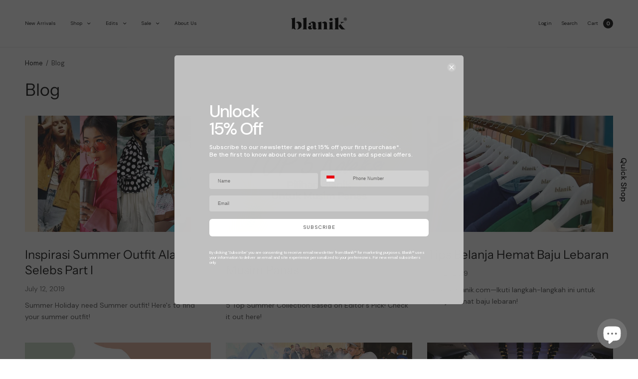

--- FILE ---
content_type: text/html; charset=utf-8
request_url: https://www.blanik.com/blogs/blog
body_size: 39841
content:
<!doctype html>
<html class="no-js" lang="en">
<head>
  <!-- Google tag (gtag.js) -->
<script async src="https://www.googletagmanager.com/gtag/js?id=G-E8SEDPK1E1">
</script>
<script>
  window.dataLayer = window.dataLayer || [];
  function gtag(){dataLayer.push(arguments);}
  gtag('js', new Date());

  gtag('config', 'G-E8SEDPK1E1');
</script>
    <meta name="google-site-verification" content="EXeGm_-f-Db6pOkZavdFs1QAojC5YcSgAKvu2B3X16g" />
	<meta charset="utf-8">
	<meta http-equiv="X-UA-Compatible" content="IE=edge,chrome=1">
	<meta name="viewport" content="width=device-width, initial-scale=1, maximum-scale=5, viewport-fit=cover">
	<link rel="canonical" href="https://www.blanik.com/blogs/blog">
	<link rel="preconnect" href="https://cdn.shopify.com" crossorigin><link rel="icon" type="image/png" href="//www.blanik.com/cdn/shop/files/Blanik_Shopify_Sec_Logo.png?crop=center&height=32&v=1649144091&width=32"><title>
	Blog &ndash; Blanik®
	</title>

	
	<meta name="description" content="blogs">
	
<link rel="preconnect" href="https://fonts.shopifycdn.com" crossorigin>

<meta property="og:site_name" content="Blanik®">
<meta property="og:url" content="https://www.blanik.com/blogs/blog">
<meta property="og:title" content="Blog">
<meta property="og:type" content="website">
<meta property="og:description" content="blogs"><meta property="og:image" content="http://www.blanik.com/cdn/shop/files/XH2S7016_197fb13a-7710-4f24-bae9-04e2ad5da0ee.jpg?v=1747898827">
  <meta property="og:image:secure_url" content="https://www.blanik.com/cdn/shop/files/XH2S7016_197fb13a-7710-4f24-bae9-04e2ad5da0ee.jpg?v=1747898827">
  <meta property="og:image:width" content="4539">
  <meta property="og:image:height" content="2769"><meta name="twitter:card" content="summary_large_image">
<meta name="twitter:title" content="Blog">
<meta name="twitter:description" content="blogs">

	<link
		rel="stylesheet"
		href="https://unpkg.com/swiper@8/swiper-bundle.min.css"
	/>
  
	<link href="//www.blanik.com/cdn/shop/t/180/assets/app.css?v=130744426213540668231751445163" rel="stylesheet" type="text/css" media="all" />
	
	<style data-shopify>
	:root {
		--font-body-scale: 1.0;
		--font-heading-scale: 1.0;
	}

	@font-face {
  font-family: "DM Sans";
  font-weight: 400;
  font-style: normal;
  font-display: swap;
  src: url("//www.blanik.com/cdn/fonts/dm_sans/dmsans_n4.ec80bd4dd7e1a334c969c265873491ae56018d72.woff2") format("woff2"),
       url("//www.blanik.com/cdn/fonts/dm_sans/dmsans_n4.87bdd914d8a61247b911147ae68e754d695c58a6.woff") format("woff");
}

	
		@font-face {
  font-family: "Instrument Sans";
  font-weight: 400;
  font-style: normal;
  font-display: swap;
  src: url("//www.blanik.com/cdn/fonts/instrument_sans/instrumentsans_n4.db86542ae5e1596dbdb28c279ae6c2086c4c5bfa.woff2") format("woff2"),
       url("//www.blanik.com/cdn/fonts/instrument_sans/instrumentsans_n4.510f1b081e58d08c30978f465518799851ef6d8b.woff") format("woff");
}

@font-face {
  font-family: "DM Sans";
  font-weight: 700;
  font-style: normal;
  font-display: swap;
  src: url("//www.blanik.com/cdn/fonts/dm_sans/dmsans_n7.97e21d81502002291ea1de8aefb79170c6946ce5.woff2") format("woff2"),
       url("//www.blanik.com/cdn/fonts/dm_sans/dmsans_n7.af5c214f5116410ca1d53a2090665620e78e2e1b.woff") format("woff");
}

@font-face {
  font-family: "DM Sans";
  font-weight: 400;
  font-style: italic;
  font-display: swap;
  src: url("//www.blanik.com/cdn/fonts/dm_sans/dmsans_i4.b8fe05e69ee95d5a53155c346957d8cbf5081c1a.woff2") format("woff2"),
       url("//www.blanik.com/cdn/fonts/dm_sans/dmsans_i4.403fe28ee2ea63e142575c0aa47684d65f8c23a0.woff") format("woff");
}

@font-face {
  font-family: "DM Sans";
  font-weight: 700;
  font-style: italic;
  font-display: swap;
  src: url("//www.blanik.com/cdn/fonts/dm_sans/dmsans_i7.52b57f7d7342eb7255084623d98ab83fd96e7f9b.woff2") format("woff2"),
       url("//www.blanik.com/cdn/fonts/dm_sans/dmsans_i7.d5e14ef18a1d4a8ce78a4187580b4eb1759c2eda.woff") format("woff");
}

h1,h2,h3,h4,h5,h6,
	.h1,.h2,.h3,.h4,.h5,.h6,
	.cart-product-link {
		font-style: normal;
		font-weight: 400;
		font-family: "Instrument Sans";
	}
	body,
	p {
		font-style: normal;
		font-weight: 400;
		font-family: "DM Sans";
	}
	
	:root {
		--color-heading: #151515;
	}
	:root {
		--color-text: #151515;
		--color-text-rgb: 21, 21, 21;
	}
	:root {
		--color-price: #444;
	}
	:root {
		--color-border:  #eaeaea;
	}
	:root {
		--bg-body: #ffffff;
		--bg-body--darken: #f2f2f2;
	}
	:root {
		--color-link: #151515;
	}
	:root {
		--color-link-hover: #b3a391;
	}
	:root {
		--color-stars: #151515;
	}
	.badge {
		color: #ffffff;
	}
	.badge.onsale {
		background-color: #000000;
	}
	.badge.out-of-stock {
		background-color: #b7b6b6;
	}
	.form-notification.error {
		background-color: #f34040;
	}
	.form-notification.error,
	.form-notification.error a {
		color: #ffffff;
	}
	.form-notification.success {
		background-color: #02b249;
	}
	.form-notification.success,
	.form-notification.success a {
		color: #151515;
	}
	.header:not(.fixed),
	.header.hover,
	.header:hover {
		background-color: #ffffff;
	}
	.thb-full-menu .sub-menu {
		background-color: #ffffff;
	}
	.header.light-title:hover a,
	.header.light-title.hover a,
	.header:not(.light-title) a {
		color: #151515;
	}
	.thb-full-menu>li a:before {
		border-color: #151515;
	}
	.header.light-title:hover a:hover,
	.header.light-title.hover a:hover,
	.header:not(.light-title) a:hover {
		color: #b3a391;
	}
	.header #quick_cart svg {
		stroke: #000000;
	}
	.header #quick_profile svg,
	.header #quick_search svg {
		fill: #000000;
	}
	.mobile-toggle span {
		background: #000000;
	}
	.side-panel header {
		background-color: #f4f4f4;
	}
	.side-panel header h6 {
		color: #151515;
	}
	.side-panel header svg {
		fill: #151515;
	}
	#wrapper .click-capture {
		background-color: rgba(192, 192, 192, 0.6);
	}
	@media only screen and (max-width: 767px) {
		.section-margin,
		.spr-container {
			margin: 0px 0;
		}
		.thb-product-detail.product {
			margin-bottom: 0px;
		}
	}
	@media only screen and (min-width: 768px) {
		.section-margin,
		.spr-container {
			margin: 0px 0;
		}
		.thb-product-detail:not(.section-no-bottom-margin) {
			margin-bottom: 0px !important;
		}
	}
	.products .product h3 {
		font-size: 16px;
	}
	.thb-full-menu,
	.header .account-holder a {
		font-size: 10px;
	}
	.badge {
		border-radius: 0px;
	}
	:root {
		--button-solid-bg: #000000;
		--button-solid-bg-hover: #1a1a1a
	}
	:root {
		--button-solid-text: #ffffff;
	}
	:root {
		--outline-button-color: #000000;
	}.thb-product-detail .product-information .stock.out-of-stock {
		border-color: #db4141;
		color: #db4141;
	}:root {
		--cart-remove: #db4141
	}</style>


	<script src="https://ajax.googleapis.com/ajax/libs/jquery/3.6.0/jquery.min.js"></script>
	<script>
		window.theme = window.theme || {};
		theme = {
			strings: {
				addToCart: "Add to cart",
				soldOut: "Sold out",
				unavailable: "Unavailable"
			},
			settings: {
				money_with_currency_format:"Rp {{ amount_no_decimals}}"},
			routes: {
				cart_add_url: '/cart/add',
				search_url: '/search',
				cart_change_url: '/cart/change',
				cart_update_url: '/cart/update',
				predictive_search_url: '/search/suggest',
			}
		};
	</script>
	<script>window.performance && window.performance.mark && window.performance.mark('shopify.content_for_header.start');</script><meta name="google-site-verification" content="EXeGm_-f-Db6pOkZavdFs1QAojC5YcSgAKvu2B3X16g">
<meta id="shopify-digital-wallet" name="shopify-digital-wallet" content="/15595191/digital_wallets/dialog">
<link rel="alternate" type="application/atom+xml" title="Feed" href="/blogs/blog.atom" />
<script async="async" src="/checkouts/internal/preloads.js?locale=en-ID"></script>
<script id="shopify-features" type="application/json">{"accessToken":"31689699bd595216d55cb3f86636a82b","betas":["rich-media-storefront-analytics"],"domain":"www.blanik.com","predictiveSearch":true,"shopId":15595191,"locale":"en"}</script>
<script>var Shopify = Shopify || {};
Shopify.shop = "blanik.myshopify.com";
Shopify.locale = "en";
Shopify.currency = {"active":"IDR","rate":"1.0"};
Shopify.country = "ID";
Shopify.theme = {"name":"Copy of North (Shopex) ","id":142280032418,"schema_name":"North","schema_version":"1.2.1","theme_store_id":1460,"role":"main"};
Shopify.theme.handle = "null";
Shopify.theme.style = {"id":null,"handle":null};
Shopify.cdnHost = "www.blanik.com/cdn";
Shopify.routes = Shopify.routes || {};
Shopify.routes.root = "/";</script>
<script type="module">!function(o){(o.Shopify=o.Shopify||{}).modules=!0}(window);</script>
<script>!function(o){function n(){var o=[];function n(){o.push(Array.prototype.slice.apply(arguments))}return n.q=o,n}var t=o.Shopify=o.Shopify||{};t.loadFeatures=n(),t.autoloadFeatures=n()}(window);</script>
<script id="shop-js-analytics" type="application/json">{"pageType":"blog"}</script>
<script defer="defer" async type="module" src="//www.blanik.com/cdn/shopifycloud/shop-js/modules/v2/client.init-shop-cart-sync_WVOgQShq.en.esm.js"></script>
<script defer="defer" async type="module" src="//www.blanik.com/cdn/shopifycloud/shop-js/modules/v2/chunk.common_C_13GLB1.esm.js"></script>
<script defer="defer" async type="module" src="//www.blanik.com/cdn/shopifycloud/shop-js/modules/v2/chunk.modal_CLfMGd0m.esm.js"></script>
<script type="module">
  await import("//www.blanik.com/cdn/shopifycloud/shop-js/modules/v2/client.init-shop-cart-sync_WVOgQShq.en.esm.js");
await import("//www.blanik.com/cdn/shopifycloud/shop-js/modules/v2/chunk.common_C_13GLB1.esm.js");
await import("//www.blanik.com/cdn/shopifycloud/shop-js/modules/v2/chunk.modal_CLfMGd0m.esm.js");

  window.Shopify.SignInWithShop?.initShopCartSync?.({"fedCMEnabled":true,"windoidEnabled":true});

</script>
<script>(function() {
  var isLoaded = false;
  function asyncLoad() {
    if (isLoaded) return;
    isLoaded = true;
    var urls = ["https:\/\/sdks.automizely.com\/conversions\/v1\/conversions.js?app_connection_id=178647e3ba9b428b8679d1f9975a1da6\u0026mapped_org_id=ea9ccc0b7cb09ae45a1136fa59dea947_v1\u0026shop=blanik.myshopify.com","\/\/cdn.shopify.com\/s\/files\/1\/0875\/2064\/files\/easyslide.js?shop=blanik.myshopify.com","https:\/\/cdn.nfcube.com\/instafeed-7f0588c287ea3a3fc7c4669075e27363.js?shop=blanik.myshopify.com"];
    for (var i = 0; i < urls.length; i++) {
      var s = document.createElement('script');
      s.type = 'text/javascript';
      s.async = true;
      s.src = urls[i];
      var x = document.getElementsByTagName('script')[0];
      x.parentNode.insertBefore(s, x);
    }
  };
  if(window.attachEvent) {
    window.attachEvent('onload', asyncLoad);
  } else {
    window.addEventListener('load', asyncLoad, false);
  }
})();</script>
<script id="__st">var __st={"a":15595191,"offset":25200,"reqid":"65374491-34e2-4f6b-a49b-f8889f09bc5d-1769558966","pageurl":"www.blanik.com\/blogs\/blog","s":"blogs-99109392","u":"f028131ae944","p":"blog","rtyp":"blog","rid":99109392};</script>
<script>window.ShopifyPaypalV4VisibilityTracking = true;</script>
<script id="captcha-bootstrap">!function(){'use strict';const t='contact',e='account',n='new_comment',o=[[t,t],['blogs',n],['comments',n],[t,'customer']],c=[[e,'customer_login'],[e,'guest_login'],[e,'recover_customer_password'],[e,'create_customer']],r=t=>t.map((([t,e])=>`form[action*='/${t}']:not([data-nocaptcha='true']) input[name='form_type'][value='${e}']`)).join(','),a=t=>()=>t?[...document.querySelectorAll(t)].map((t=>t.form)):[];function s(){const t=[...o],e=r(t);return a(e)}const i='password',u='form_key',d=['recaptcha-v3-token','g-recaptcha-response','h-captcha-response',i],f=()=>{try{return window.sessionStorage}catch{return}},m='__shopify_v',_=t=>t.elements[u];function p(t,e,n=!1){try{const o=window.sessionStorage,c=JSON.parse(o.getItem(e)),{data:r}=function(t){const{data:e,action:n}=t;return t[m]||n?{data:e,action:n}:{data:t,action:n}}(c);for(const[e,n]of Object.entries(r))t.elements[e]&&(t.elements[e].value=n);n&&o.removeItem(e)}catch(o){console.error('form repopulation failed',{error:o})}}const l='form_type',E='cptcha';function T(t){t.dataset[E]=!0}const w=window,h=w.document,L='Shopify',v='ce_forms',y='captcha';let A=!1;((t,e)=>{const n=(g='f06e6c50-85a8-45c8-87d0-21a2b65856fe',I='https://cdn.shopify.com/shopifycloud/storefront-forms-hcaptcha/ce_storefront_forms_captcha_hcaptcha.v1.5.2.iife.js',D={infoText:'Protected by hCaptcha',privacyText:'Privacy',termsText:'Terms'},(t,e,n)=>{const o=w[L][v],c=o.bindForm;if(c)return c(t,g,e,D).then(n);var r;o.q.push([[t,g,e,D],n]),r=I,A||(h.body.append(Object.assign(h.createElement('script'),{id:'captcha-provider',async:!0,src:r})),A=!0)});var g,I,D;w[L]=w[L]||{},w[L][v]=w[L][v]||{},w[L][v].q=[],w[L][y]=w[L][y]||{},w[L][y].protect=function(t,e){n(t,void 0,e),T(t)},Object.freeze(w[L][y]),function(t,e,n,w,h,L){const[v,y,A,g]=function(t,e,n){const i=e?o:[],u=t?c:[],d=[...i,...u],f=r(d),m=r(i),_=r(d.filter((([t,e])=>n.includes(e))));return[a(f),a(m),a(_),s()]}(w,h,L),I=t=>{const e=t.target;return e instanceof HTMLFormElement?e:e&&e.form},D=t=>v().includes(t);t.addEventListener('submit',(t=>{const e=I(t);if(!e)return;const n=D(e)&&!e.dataset.hcaptchaBound&&!e.dataset.recaptchaBound,o=_(e),c=g().includes(e)&&(!o||!o.value);(n||c)&&t.preventDefault(),c&&!n&&(function(t){try{if(!f())return;!function(t){const e=f();if(!e)return;const n=_(t);if(!n)return;const o=n.value;o&&e.removeItem(o)}(t);const e=Array.from(Array(32),(()=>Math.random().toString(36)[2])).join('');!function(t,e){_(t)||t.append(Object.assign(document.createElement('input'),{type:'hidden',name:u})),t.elements[u].value=e}(t,e),function(t,e){const n=f();if(!n)return;const o=[...t.querySelectorAll(`input[type='${i}']`)].map((({name:t})=>t)),c=[...d,...o],r={};for(const[a,s]of new FormData(t).entries())c.includes(a)||(r[a]=s);n.setItem(e,JSON.stringify({[m]:1,action:t.action,data:r}))}(t,e)}catch(e){console.error('failed to persist form',e)}}(e),e.submit())}));const S=(t,e)=>{t&&!t.dataset[E]&&(n(t,e.some((e=>e===t))),T(t))};for(const o of['focusin','change'])t.addEventListener(o,(t=>{const e=I(t);D(e)&&S(e,y())}));const B=e.get('form_key'),M=e.get(l),P=B&&M;t.addEventListener('DOMContentLoaded',(()=>{const t=y();if(P)for(const e of t)e.elements[l].value===M&&p(e,B);[...new Set([...A(),...v().filter((t=>'true'===t.dataset.shopifyCaptcha))])].forEach((e=>S(e,t)))}))}(h,new URLSearchParams(w.location.search),n,t,e,['guest_login'])})(!0,!0)}();</script>
<script integrity="sha256-4kQ18oKyAcykRKYeNunJcIwy7WH5gtpwJnB7kiuLZ1E=" data-source-attribution="shopify.loadfeatures" defer="defer" src="//www.blanik.com/cdn/shopifycloud/storefront/assets/storefront/load_feature-a0a9edcb.js" crossorigin="anonymous"></script>
<script data-source-attribution="shopify.dynamic_checkout.dynamic.init">var Shopify=Shopify||{};Shopify.PaymentButton=Shopify.PaymentButton||{isStorefrontPortableWallets:!0,init:function(){window.Shopify.PaymentButton.init=function(){};var t=document.createElement("script");t.src="https://www.blanik.com/cdn/shopifycloud/portable-wallets/latest/portable-wallets.en.js",t.type="module",document.head.appendChild(t)}};
</script>
<script data-source-attribution="shopify.dynamic_checkout.buyer_consent">
  function portableWalletsHideBuyerConsent(e){var t=document.getElementById("shopify-buyer-consent"),n=document.getElementById("shopify-subscription-policy-button");t&&n&&(t.classList.add("hidden"),t.setAttribute("aria-hidden","true"),n.removeEventListener("click",e))}function portableWalletsShowBuyerConsent(e){var t=document.getElementById("shopify-buyer-consent"),n=document.getElementById("shopify-subscription-policy-button");t&&n&&(t.classList.remove("hidden"),t.removeAttribute("aria-hidden"),n.addEventListener("click",e))}window.Shopify?.PaymentButton&&(window.Shopify.PaymentButton.hideBuyerConsent=portableWalletsHideBuyerConsent,window.Shopify.PaymentButton.showBuyerConsent=portableWalletsShowBuyerConsent);
</script>
<script data-source-attribution="shopify.dynamic_checkout.cart.bootstrap">document.addEventListener("DOMContentLoaded",(function(){function t(){return document.querySelector("shopify-accelerated-checkout-cart, shopify-accelerated-checkout")}if(t())Shopify.PaymentButton.init();else{new MutationObserver((function(e,n){t()&&(Shopify.PaymentButton.init(),n.disconnect())})).observe(document.body,{childList:!0,subtree:!0})}}));
</script>

<script>window.performance && window.performance.mark && window.performance.mark('shopify.content_for_header.end');</script> <!-- Header hook for plugins -->

	<script>document.documentElement.className = document.documentElement.className.replace('no-js', 'js');</script>


<!-- BEGIN app block: shopify://apps/klaviyo-email-marketing-sms/blocks/klaviyo-onsite-embed/2632fe16-c075-4321-a88b-50b567f42507 -->












  <script async src="https://static.klaviyo.com/onsite/js/Rqvwtq/klaviyo.js?company_id=Rqvwtq"></script>
  <script>!function(){if(!window.klaviyo){window._klOnsite=window._klOnsite||[];try{window.klaviyo=new Proxy({},{get:function(n,i){return"push"===i?function(){var n;(n=window._klOnsite).push.apply(n,arguments)}:function(){for(var n=arguments.length,o=new Array(n),w=0;w<n;w++)o[w]=arguments[w];var t="function"==typeof o[o.length-1]?o.pop():void 0,e=new Promise((function(n){window._klOnsite.push([i].concat(o,[function(i){t&&t(i),n(i)}]))}));return e}}})}catch(n){window.klaviyo=window.klaviyo||[],window.klaviyo.push=function(){var n;(n=window._klOnsite).push.apply(n,arguments)}}}}();</script>

  




  <script>
    window.klaviyoReviewsProductDesignMode = false
  </script>







<!-- END app block --><!-- BEGIN app block: shopify://apps/smart-seo/blocks/smartseo/7b0a6064-ca2e-4392-9a1d-8c43c942357b --><meta name="smart-seo-integrated" content="true" /><!-- metatagsSavedToSEOFields: true --><!-- BEGIN app snippet: smartseo.no.index -->





<!-- END app snippet --><!-- END app block --><!-- BEGIN app block: shopify://apps/seowill-seoant-ai-seo/blocks/seoant-core/8e57283b-dcb0-4f7b-a947-fb5c57a0d59d -->
<!--SEOAnt Core By SEOAnt Teams, v0.1.6 START -->






<!-- SON-LD generated By SEOAnt END -->



<!-- Start : SEOAnt BrokenLink Redirect --><script type="text/javascript">
    !function(t){var e={};function r(n){if(e[n])return e[n].exports;var o=e[n]={i:n,l:!1,exports:{}};return t[n].call(o.exports,o,o.exports,r),o.l=!0,o.exports}r.m=t,r.c=e,r.d=function(t,e,n){r.o(t,e)||Object.defineProperty(t,e,{enumerable:!0,get:n})},r.r=function(t){"undefined"!==typeof Symbol&&Symbol.toStringTag&&Object.defineProperty(t,Symbol.toStringTag,{value:"Module"}),Object.defineProperty(t,"__esModule",{value:!0})},r.t=function(t,e){if(1&e&&(t=r(t)),8&e)return t;if(4&e&&"object"===typeof t&&t&&t.__esModule)return t;var n=Object.create(null);if(r.r(n),Object.defineProperty(n,"default",{enumerable:!0,value:t}),2&e&&"string"!=typeof t)for(var o in t)r.d(n,o,function(e){return t[e]}.bind(null,o));return n},r.n=function(t){var e=t&&t.__esModule?function(){return t.default}:function(){return t};return r.d(e,"a",e),e},r.o=function(t,e){return Object.prototype.hasOwnProperty.call(t,e)},r.p="",r(r.s=11)}([function(t,e,r){"use strict";var n=r(2),o=Object.prototype.toString;function i(t){return"[object Array]"===o.call(t)}function a(t){return"undefined"===typeof t}function u(t){return null!==t&&"object"===typeof t}function s(t){return"[object Function]"===o.call(t)}function c(t,e){if(null!==t&&"undefined"!==typeof t)if("object"!==typeof t&&(t=[t]),i(t))for(var r=0,n=t.length;r<n;r++)e.call(null,t[r],r,t);else for(var o in t)Object.prototype.hasOwnProperty.call(t,o)&&e.call(null,t[o],o,t)}t.exports={isArray:i,isArrayBuffer:function(t){return"[object ArrayBuffer]"===o.call(t)},isBuffer:function(t){return null!==t&&!a(t)&&null!==t.constructor&&!a(t.constructor)&&"function"===typeof t.constructor.isBuffer&&t.constructor.isBuffer(t)},isFormData:function(t){return"undefined"!==typeof FormData&&t instanceof FormData},isArrayBufferView:function(t){return"undefined"!==typeof ArrayBuffer&&ArrayBuffer.isView?ArrayBuffer.isView(t):t&&t.buffer&&t.buffer instanceof ArrayBuffer},isString:function(t){return"string"===typeof t},isNumber:function(t){return"number"===typeof t},isObject:u,isUndefined:a,isDate:function(t){return"[object Date]"===o.call(t)},isFile:function(t){return"[object File]"===o.call(t)},isBlob:function(t){return"[object Blob]"===o.call(t)},isFunction:s,isStream:function(t){return u(t)&&s(t.pipe)},isURLSearchParams:function(t){return"undefined"!==typeof URLSearchParams&&t instanceof URLSearchParams},isStandardBrowserEnv:function(){return("undefined"===typeof navigator||"ReactNative"!==navigator.product&&"NativeScript"!==navigator.product&&"NS"!==navigator.product)&&("undefined"!==typeof window&&"undefined"!==typeof document)},forEach:c,merge:function t(){var e={};function r(r,n){"object"===typeof e[n]&&"object"===typeof r?e[n]=t(e[n],r):e[n]=r}for(var n=0,o=arguments.length;n<o;n++)c(arguments[n],r);return e},deepMerge:function t(){var e={};function r(r,n){"object"===typeof e[n]&&"object"===typeof r?e[n]=t(e[n],r):e[n]="object"===typeof r?t({},r):r}for(var n=0,o=arguments.length;n<o;n++)c(arguments[n],r);return e},extend:function(t,e,r){return c(e,(function(e,o){t[o]=r&&"function"===typeof e?n(e,r):e})),t},trim:function(t){return t.replace(/^\s*/,"").replace(/\s*$/,"")}}},function(t,e,r){t.exports=r(12)},function(t,e,r){"use strict";t.exports=function(t,e){return function(){for(var r=new Array(arguments.length),n=0;n<r.length;n++)r[n]=arguments[n];return t.apply(e,r)}}},function(t,e,r){"use strict";var n=r(0);function o(t){return encodeURIComponent(t).replace(/%40/gi,"@").replace(/%3A/gi,":").replace(/%24/g,"$").replace(/%2C/gi,",").replace(/%20/g,"+").replace(/%5B/gi,"[").replace(/%5D/gi,"]")}t.exports=function(t,e,r){if(!e)return t;var i;if(r)i=r(e);else if(n.isURLSearchParams(e))i=e.toString();else{var a=[];n.forEach(e,(function(t,e){null!==t&&"undefined"!==typeof t&&(n.isArray(t)?e+="[]":t=[t],n.forEach(t,(function(t){n.isDate(t)?t=t.toISOString():n.isObject(t)&&(t=JSON.stringify(t)),a.push(o(e)+"="+o(t))})))})),i=a.join("&")}if(i){var u=t.indexOf("#");-1!==u&&(t=t.slice(0,u)),t+=(-1===t.indexOf("?")?"?":"&")+i}return t}},function(t,e,r){"use strict";t.exports=function(t){return!(!t||!t.__CANCEL__)}},function(t,e,r){"use strict";(function(e){var n=r(0),o=r(19),i={"Content-Type":"application/x-www-form-urlencoded"};function a(t,e){!n.isUndefined(t)&&n.isUndefined(t["Content-Type"])&&(t["Content-Type"]=e)}var u={adapter:function(){var t;return("undefined"!==typeof XMLHttpRequest||"undefined"!==typeof e&&"[object process]"===Object.prototype.toString.call(e))&&(t=r(6)),t}(),transformRequest:[function(t,e){return o(e,"Accept"),o(e,"Content-Type"),n.isFormData(t)||n.isArrayBuffer(t)||n.isBuffer(t)||n.isStream(t)||n.isFile(t)||n.isBlob(t)?t:n.isArrayBufferView(t)?t.buffer:n.isURLSearchParams(t)?(a(e,"application/x-www-form-urlencoded;charset=utf-8"),t.toString()):n.isObject(t)?(a(e,"application/json;charset=utf-8"),JSON.stringify(t)):t}],transformResponse:[function(t){if("string"===typeof t)try{t=JSON.parse(t)}catch(e){}return t}],timeout:0,xsrfCookieName:"XSRF-TOKEN",xsrfHeaderName:"X-XSRF-TOKEN",maxContentLength:-1,validateStatus:function(t){return t>=200&&t<300},headers:{common:{Accept:"application/json, text/plain, */*"}}};n.forEach(["delete","get","head"],(function(t){u.headers[t]={}})),n.forEach(["post","put","patch"],(function(t){u.headers[t]=n.merge(i)})),t.exports=u}).call(this,r(18))},function(t,e,r){"use strict";var n=r(0),o=r(20),i=r(3),a=r(22),u=r(25),s=r(26),c=r(7);t.exports=function(t){return new Promise((function(e,f){var l=t.data,p=t.headers;n.isFormData(l)&&delete p["Content-Type"];var h=new XMLHttpRequest;if(t.auth){var d=t.auth.username||"",m=t.auth.password||"";p.Authorization="Basic "+btoa(d+":"+m)}var y=a(t.baseURL,t.url);if(h.open(t.method.toUpperCase(),i(y,t.params,t.paramsSerializer),!0),h.timeout=t.timeout,h.onreadystatechange=function(){if(h&&4===h.readyState&&(0!==h.status||h.responseURL&&0===h.responseURL.indexOf("file:"))){var r="getAllResponseHeaders"in h?u(h.getAllResponseHeaders()):null,n={data:t.responseType&&"text"!==t.responseType?h.response:h.responseText,status:h.status,statusText:h.statusText,headers:r,config:t,request:h};o(e,f,n),h=null}},h.onabort=function(){h&&(f(c("Request aborted",t,"ECONNABORTED",h)),h=null)},h.onerror=function(){f(c("Network Error",t,null,h)),h=null},h.ontimeout=function(){var e="timeout of "+t.timeout+"ms exceeded";t.timeoutErrorMessage&&(e=t.timeoutErrorMessage),f(c(e,t,"ECONNABORTED",h)),h=null},n.isStandardBrowserEnv()){var v=r(27),g=(t.withCredentials||s(y))&&t.xsrfCookieName?v.read(t.xsrfCookieName):void 0;g&&(p[t.xsrfHeaderName]=g)}if("setRequestHeader"in h&&n.forEach(p,(function(t,e){"undefined"===typeof l&&"content-type"===e.toLowerCase()?delete p[e]:h.setRequestHeader(e,t)})),n.isUndefined(t.withCredentials)||(h.withCredentials=!!t.withCredentials),t.responseType)try{h.responseType=t.responseType}catch(w){if("json"!==t.responseType)throw w}"function"===typeof t.onDownloadProgress&&h.addEventListener("progress",t.onDownloadProgress),"function"===typeof t.onUploadProgress&&h.upload&&h.upload.addEventListener("progress",t.onUploadProgress),t.cancelToken&&t.cancelToken.promise.then((function(t){h&&(h.abort(),f(t),h=null)})),void 0===l&&(l=null),h.send(l)}))}},function(t,e,r){"use strict";var n=r(21);t.exports=function(t,e,r,o,i){var a=new Error(t);return n(a,e,r,o,i)}},function(t,e,r){"use strict";var n=r(0);t.exports=function(t,e){e=e||{};var r={},o=["url","method","params","data"],i=["headers","auth","proxy"],a=["baseURL","url","transformRequest","transformResponse","paramsSerializer","timeout","withCredentials","adapter","responseType","xsrfCookieName","xsrfHeaderName","onUploadProgress","onDownloadProgress","maxContentLength","validateStatus","maxRedirects","httpAgent","httpsAgent","cancelToken","socketPath"];n.forEach(o,(function(t){"undefined"!==typeof e[t]&&(r[t]=e[t])})),n.forEach(i,(function(o){n.isObject(e[o])?r[o]=n.deepMerge(t[o],e[o]):"undefined"!==typeof e[o]?r[o]=e[o]:n.isObject(t[o])?r[o]=n.deepMerge(t[o]):"undefined"!==typeof t[o]&&(r[o]=t[o])})),n.forEach(a,(function(n){"undefined"!==typeof e[n]?r[n]=e[n]:"undefined"!==typeof t[n]&&(r[n]=t[n])}));var u=o.concat(i).concat(a),s=Object.keys(e).filter((function(t){return-1===u.indexOf(t)}));return n.forEach(s,(function(n){"undefined"!==typeof e[n]?r[n]=e[n]:"undefined"!==typeof t[n]&&(r[n]=t[n])})),r}},function(t,e,r){"use strict";function n(t){this.message=t}n.prototype.toString=function(){return"Cancel"+(this.message?": "+this.message:"")},n.prototype.__CANCEL__=!0,t.exports=n},function(t,e,r){t.exports=r(13)},function(t,e,r){t.exports=r(30)},function(t,e,r){var n=function(t){"use strict";var e=Object.prototype,r=e.hasOwnProperty,n="function"===typeof Symbol?Symbol:{},o=n.iterator||"@@iterator",i=n.asyncIterator||"@@asyncIterator",a=n.toStringTag||"@@toStringTag";function u(t,e,r){return Object.defineProperty(t,e,{value:r,enumerable:!0,configurable:!0,writable:!0}),t[e]}try{u({},"")}catch(S){u=function(t,e,r){return t[e]=r}}function s(t,e,r,n){var o=e&&e.prototype instanceof l?e:l,i=Object.create(o.prototype),a=new L(n||[]);return i._invoke=function(t,e,r){var n="suspendedStart";return function(o,i){if("executing"===n)throw new Error("Generator is already running");if("completed"===n){if("throw"===o)throw i;return j()}for(r.method=o,r.arg=i;;){var a=r.delegate;if(a){var u=x(a,r);if(u){if(u===f)continue;return u}}if("next"===r.method)r.sent=r._sent=r.arg;else if("throw"===r.method){if("suspendedStart"===n)throw n="completed",r.arg;r.dispatchException(r.arg)}else"return"===r.method&&r.abrupt("return",r.arg);n="executing";var s=c(t,e,r);if("normal"===s.type){if(n=r.done?"completed":"suspendedYield",s.arg===f)continue;return{value:s.arg,done:r.done}}"throw"===s.type&&(n="completed",r.method="throw",r.arg=s.arg)}}}(t,r,a),i}function c(t,e,r){try{return{type:"normal",arg:t.call(e,r)}}catch(S){return{type:"throw",arg:S}}}t.wrap=s;var f={};function l(){}function p(){}function h(){}var d={};d[o]=function(){return this};var m=Object.getPrototypeOf,y=m&&m(m(T([])));y&&y!==e&&r.call(y,o)&&(d=y);var v=h.prototype=l.prototype=Object.create(d);function g(t){["next","throw","return"].forEach((function(e){u(t,e,(function(t){return this._invoke(e,t)}))}))}function w(t,e){var n;this._invoke=function(o,i){function a(){return new e((function(n,a){!function n(o,i,a,u){var s=c(t[o],t,i);if("throw"!==s.type){var f=s.arg,l=f.value;return l&&"object"===typeof l&&r.call(l,"__await")?e.resolve(l.__await).then((function(t){n("next",t,a,u)}),(function(t){n("throw",t,a,u)})):e.resolve(l).then((function(t){f.value=t,a(f)}),(function(t){return n("throw",t,a,u)}))}u(s.arg)}(o,i,n,a)}))}return n=n?n.then(a,a):a()}}function x(t,e){var r=t.iterator[e.method];if(void 0===r){if(e.delegate=null,"throw"===e.method){if(t.iterator.return&&(e.method="return",e.arg=void 0,x(t,e),"throw"===e.method))return f;e.method="throw",e.arg=new TypeError("The iterator does not provide a 'throw' method")}return f}var n=c(r,t.iterator,e.arg);if("throw"===n.type)return e.method="throw",e.arg=n.arg,e.delegate=null,f;var o=n.arg;return o?o.done?(e[t.resultName]=o.value,e.next=t.nextLoc,"return"!==e.method&&(e.method="next",e.arg=void 0),e.delegate=null,f):o:(e.method="throw",e.arg=new TypeError("iterator result is not an object"),e.delegate=null,f)}function b(t){var e={tryLoc:t[0]};1 in t&&(e.catchLoc=t[1]),2 in t&&(e.finallyLoc=t[2],e.afterLoc=t[3]),this.tryEntries.push(e)}function E(t){var e=t.completion||{};e.type="normal",delete e.arg,t.completion=e}function L(t){this.tryEntries=[{tryLoc:"root"}],t.forEach(b,this),this.reset(!0)}function T(t){if(t){var e=t[o];if(e)return e.call(t);if("function"===typeof t.next)return t;if(!isNaN(t.length)){var n=-1,i=function e(){for(;++n<t.length;)if(r.call(t,n))return e.value=t[n],e.done=!1,e;return e.value=void 0,e.done=!0,e};return i.next=i}}return{next:j}}function j(){return{value:void 0,done:!0}}return p.prototype=v.constructor=h,h.constructor=p,p.displayName=u(h,a,"GeneratorFunction"),t.isGeneratorFunction=function(t){var e="function"===typeof t&&t.constructor;return!!e&&(e===p||"GeneratorFunction"===(e.displayName||e.name))},t.mark=function(t){return Object.setPrototypeOf?Object.setPrototypeOf(t,h):(t.__proto__=h,u(t,a,"GeneratorFunction")),t.prototype=Object.create(v),t},t.awrap=function(t){return{__await:t}},g(w.prototype),w.prototype[i]=function(){return this},t.AsyncIterator=w,t.async=function(e,r,n,o,i){void 0===i&&(i=Promise);var a=new w(s(e,r,n,o),i);return t.isGeneratorFunction(r)?a:a.next().then((function(t){return t.done?t.value:a.next()}))},g(v),u(v,a,"Generator"),v[o]=function(){return this},v.toString=function(){return"[object Generator]"},t.keys=function(t){var e=[];for(var r in t)e.push(r);return e.reverse(),function r(){for(;e.length;){var n=e.pop();if(n in t)return r.value=n,r.done=!1,r}return r.done=!0,r}},t.values=T,L.prototype={constructor:L,reset:function(t){if(this.prev=0,this.next=0,this.sent=this._sent=void 0,this.done=!1,this.delegate=null,this.method="next",this.arg=void 0,this.tryEntries.forEach(E),!t)for(var e in this)"t"===e.charAt(0)&&r.call(this,e)&&!isNaN(+e.slice(1))&&(this[e]=void 0)},stop:function(){this.done=!0;var t=this.tryEntries[0].completion;if("throw"===t.type)throw t.arg;return this.rval},dispatchException:function(t){if(this.done)throw t;var e=this;function n(r,n){return a.type="throw",a.arg=t,e.next=r,n&&(e.method="next",e.arg=void 0),!!n}for(var o=this.tryEntries.length-1;o>=0;--o){var i=this.tryEntries[o],a=i.completion;if("root"===i.tryLoc)return n("end");if(i.tryLoc<=this.prev){var u=r.call(i,"catchLoc"),s=r.call(i,"finallyLoc");if(u&&s){if(this.prev<i.catchLoc)return n(i.catchLoc,!0);if(this.prev<i.finallyLoc)return n(i.finallyLoc)}else if(u){if(this.prev<i.catchLoc)return n(i.catchLoc,!0)}else{if(!s)throw new Error("try statement without catch or finally");if(this.prev<i.finallyLoc)return n(i.finallyLoc)}}}},abrupt:function(t,e){for(var n=this.tryEntries.length-1;n>=0;--n){var o=this.tryEntries[n];if(o.tryLoc<=this.prev&&r.call(o,"finallyLoc")&&this.prev<o.finallyLoc){var i=o;break}}i&&("break"===t||"continue"===t)&&i.tryLoc<=e&&e<=i.finallyLoc&&(i=null);var a=i?i.completion:{};return a.type=t,a.arg=e,i?(this.method="next",this.next=i.finallyLoc,f):this.complete(a)},complete:function(t,e){if("throw"===t.type)throw t.arg;return"break"===t.type||"continue"===t.type?this.next=t.arg:"return"===t.type?(this.rval=this.arg=t.arg,this.method="return",this.next="end"):"normal"===t.type&&e&&(this.next=e),f},finish:function(t){for(var e=this.tryEntries.length-1;e>=0;--e){var r=this.tryEntries[e];if(r.finallyLoc===t)return this.complete(r.completion,r.afterLoc),E(r),f}},catch:function(t){for(var e=this.tryEntries.length-1;e>=0;--e){var r=this.tryEntries[e];if(r.tryLoc===t){var n=r.completion;if("throw"===n.type){var o=n.arg;E(r)}return o}}throw new Error("illegal catch attempt")},delegateYield:function(t,e,r){return this.delegate={iterator:T(t),resultName:e,nextLoc:r},"next"===this.method&&(this.arg=void 0),f}},t}(t.exports);try{regeneratorRuntime=n}catch(o){Function("r","regeneratorRuntime = r")(n)}},function(t,e,r){"use strict";var n=r(0),o=r(2),i=r(14),a=r(8);function u(t){var e=new i(t),r=o(i.prototype.request,e);return n.extend(r,i.prototype,e),n.extend(r,e),r}var s=u(r(5));s.Axios=i,s.create=function(t){return u(a(s.defaults,t))},s.Cancel=r(9),s.CancelToken=r(28),s.isCancel=r(4),s.all=function(t){return Promise.all(t)},s.spread=r(29),t.exports=s,t.exports.default=s},function(t,e,r){"use strict";var n=r(0),o=r(3),i=r(15),a=r(16),u=r(8);function s(t){this.defaults=t,this.interceptors={request:new i,response:new i}}s.prototype.request=function(t){"string"===typeof t?(t=arguments[1]||{}).url=arguments[0]:t=t||{},(t=u(this.defaults,t)).method?t.method=t.method.toLowerCase():this.defaults.method?t.method=this.defaults.method.toLowerCase():t.method="get";var e=[a,void 0],r=Promise.resolve(t);for(this.interceptors.request.forEach((function(t){e.unshift(t.fulfilled,t.rejected)})),this.interceptors.response.forEach((function(t){e.push(t.fulfilled,t.rejected)}));e.length;)r=r.then(e.shift(),e.shift());return r},s.prototype.getUri=function(t){return t=u(this.defaults,t),o(t.url,t.params,t.paramsSerializer).replace(/^\?/,"")},n.forEach(["delete","get","head","options"],(function(t){s.prototype[t]=function(e,r){return this.request(n.merge(r||{},{method:t,url:e}))}})),n.forEach(["post","put","patch"],(function(t){s.prototype[t]=function(e,r,o){return this.request(n.merge(o||{},{method:t,url:e,data:r}))}})),t.exports=s},function(t,e,r){"use strict";var n=r(0);function o(){this.handlers=[]}o.prototype.use=function(t,e){return this.handlers.push({fulfilled:t,rejected:e}),this.handlers.length-1},o.prototype.eject=function(t){this.handlers[t]&&(this.handlers[t]=null)},o.prototype.forEach=function(t){n.forEach(this.handlers,(function(e){null!==e&&t(e)}))},t.exports=o},function(t,e,r){"use strict";var n=r(0),o=r(17),i=r(4),a=r(5);function u(t){t.cancelToken&&t.cancelToken.throwIfRequested()}t.exports=function(t){return u(t),t.headers=t.headers||{},t.data=o(t.data,t.headers,t.transformRequest),t.headers=n.merge(t.headers.common||{},t.headers[t.method]||{},t.headers),n.forEach(["delete","get","head","post","put","patch","common"],(function(e){delete t.headers[e]})),(t.adapter||a.adapter)(t).then((function(e){return u(t),e.data=o(e.data,e.headers,t.transformResponse),e}),(function(e){return i(e)||(u(t),e&&e.response&&(e.response.data=o(e.response.data,e.response.headers,t.transformResponse))),Promise.reject(e)}))}},function(t,e,r){"use strict";var n=r(0);t.exports=function(t,e,r){return n.forEach(r,(function(r){t=r(t,e)})),t}},function(t,e){var r,n,o=t.exports={};function i(){throw new Error("setTimeout has not been defined")}function a(){throw new Error("clearTimeout has not been defined")}function u(t){if(r===setTimeout)return setTimeout(t,0);if((r===i||!r)&&setTimeout)return r=setTimeout,setTimeout(t,0);try{return r(t,0)}catch(e){try{return r.call(null,t,0)}catch(e){return r.call(this,t,0)}}}!function(){try{r="function"===typeof setTimeout?setTimeout:i}catch(t){r=i}try{n="function"===typeof clearTimeout?clearTimeout:a}catch(t){n=a}}();var s,c=[],f=!1,l=-1;function p(){f&&s&&(f=!1,s.length?c=s.concat(c):l=-1,c.length&&h())}function h(){if(!f){var t=u(p);f=!0;for(var e=c.length;e;){for(s=c,c=[];++l<e;)s&&s[l].run();l=-1,e=c.length}s=null,f=!1,function(t){if(n===clearTimeout)return clearTimeout(t);if((n===a||!n)&&clearTimeout)return n=clearTimeout,clearTimeout(t);try{n(t)}catch(e){try{return n.call(null,t)}catch(e){return n.call(this,t)}}}(t)}}function d(t,e){this.fun=t,this.array=e}function m(){}o.nextTick=function(t){var e=new Array(arguments.length-1);if(arguments.length>1)for(var r=1;r<arguments.length;r++)e[r-1]=arguments[r];c.push(new d(t,e)),1!==c.length||f||u(h)},d.prototype.run=function(){this.fun.apply(null,this.array)},o.title="browser",o.browser=!0,o.env={},o.argv=[],o.version="",o.versions={},o.on=m,o.addListener=m,o.once=m,o.off=m,o.removeListener=m,o.removeAllListeners=m,o.emit=m,o.prependListener=m,o.prependOnceListener=m,o.listeners=function(t){return[]},o.binding=function(t){throw new Error("process.binding is not supported")},o.cwd=function(){return"/"},o.chdir=function(t){throw new Error("process.chdir is not supported")},o.umask=function(){return 0}},function(t,e,r){"use strict";var n=r(0);t.exports=function(t,e){n.forEach(t,(function(r,n){n!==e&&n.toUpperCase()===e.toUpperCase()&&(t[e]=r,delete t[n])}))}},function(t,e,r){"use strict";var n=r(7);t.exports=function(t,e,r){var o=r.config.validateStatus;!o||o(r.status)?t(r):e(n("Request failed with status code "+r.status,r.config,null,r.request,r))}},function(t,e,r){"use strict";t.exports=function(t,e,r,n,o){return t.config=e,r&&(t.code=r),t.request=n,t.response=o,t.isAxiosError=!0,t.toJSON=function(){return{message:this.message,name:this.name,description:this.description,number:this.number,fileName:this.fileName,lineNumber:this.lineNumber,columnNumber:this.columnNumber,stack:this.stack,config:this.config,code:this.code}},t}},function(t,e,r){"use strict";var n=r(23),o=r(24);t.exports=function(t,e){return t&&!n(e)?o(t,e):e}},function(t,e,r){"use strict";t.exports=function(t){return/^([a-z][a-z\d\+\-\.]*:)?\/\//i.test(t)}},function(t,e,r){"use strict";t.exports=function(t,e){return e?t.replace(/\/+$/,"")+"/"+e.replace(/^\/+/,""):t}},function(t,e,r){"use strict";var n=r(0),o=["age","authorization","content-length","content-type","etag","expires","from","host","if-modified-since","if-unmodified-since","last-modified","location","max-forwards","proxy-authorization","referer","retry-after","user-agent"];t.exports=function(t){var e,r,i,a={};return t?(n.forEach(t.split("\n"),(function(t){if(i=t.indexOf(":"),e=n.trim(t.substr(0,i)).toLowerCase(),r=n.trim(t.substr(i+1)),e){if(a[e]&&o.indexOf(e)>=0)return;a[e]="set-cookie"===e?(a[e]?a[e]:[]).concat([r]):a[e]?a[e]+", "+r:r}})),a):a}},function(t,e,r){"use strict";var n=r(0);t.exports=n.isStandardBrowserEnv()?function(){var t,e=/(msie|trident)/i.test(navigator.userAgent),r=document.createElement("a");function o(t){var n=t;return e&&(r.setAttribute("href",n),n=r.href),r.setAttribute("href",n),{href:r.href,protocol:r.protocol?r.protocol.replace(/:$/,""):"",host:r.host,search:r.search?r.search.replace(/^\?/,""):"",hash:r.hash?r.hash.replace(/^#/,""):"",hostname:r.hostname,port:r.port,pathname:"/"===r.pathname.charAt(0)?r.pathname:"/"+r.pathname}}return t=o(window.location.href),function(e){var r=n.isString(e)?o(e):e;return r.protocol===t.protocol&&r.host===t.host}}():function(){return!0}},function(t,e,r){"use strict";var n=r(0);t.exports=n.isStandardBrowserEnv()?{write:function(t,e,r,o,i,a){var u=[];u.push(t+"="+encodeURIComponent(e)),n.isNumber(r)&&u.push("expires="+new Date(r).toGMTString()),n.isString(o)&&u.push("path="+o),n.isString(i)&&u.push("domain="+i),!0===a&&u.push("secure"),document.cookie=u.join("; ")},read:function(t){var e=document.cookie.match(new RegExp("(^|;\\s*)("+t+")=([^;]*)"));return e?decodeURIComponent(e[3]):null},remove:function(t){this.write(t,"",Date.now()-864e5)}}:{write:function(){},read:function(){return null},remove:function(){}}},function(t,e,r){"use strict";var n=r(9);function o(t){if("function"!==typeof t)throw new TypeError("executor must be a function.");var e;this.promise=new Promise((function(t){e=t}));var r=this;t((function(t){r.reason||(r.reason=new n(t),e(r.reason))}))}o.prototype.throwIfRequested=function(){if(this.reason)throw this.reason},o.source=function(){var t;return{token:new o((function(e){t=e})),cancel:t}},t.exports=o},function(t,e,r){"use strict";t.exports=function(t){return function(e){return t.apply(null,e)}}},function(t,e,r){"use strict";r.r(e);var n=r(1),o=r.n(n);function i(t,e,r,n,o,i,a){try{var u=t[i](a),s=u.value}catch(c){return void r(c)}u.done?e(s):Promise.resolve(s).then(n,o)}function a(t){return function(){var e=this,r=arguments;return new Promise((function(n,o){var a=t.apply(e,r);function u(t){i(a,n,o,u,s,"next",t)}function s(t){i(a,n,o,u,s,"throw",t)}u(void 0)}))}}var u=r(10),s=r.n(u);var c=function(t){return function(t){var e=arguments.length>1&&void 0!==arguments[1]?arguments[1]:{},r=arguments.length>2&&void 0!==arguments[2]?arguments[2]:"GET";return r=r.toUpperCase(),new Promise((function(n){var o;"GET"===r&&(o=s.a.get(t,{params:e})),o.then((function(t){n(t.data)}))}))}("https://api-app.seoant.com/api/v1/receive_id",t,"GET")};function f(){return(f=a(o.a.mark((function t(e,r,n){var i;return o.a.wrap((function(t){for(;;)switch(t.prev=t.next){case 0:return i={shop:e,code:r,seogid:n},t.next=3,c(i);case 3:t.sent;case 4:case"end":return t.stop()}}),t)})))).apply(this,arguments)}var l=window.location.href;if(-1!=l.indexOf("seogid")){var p=l.split("seogid");if(void 0!=p[1]){var h=window.location.pathname+window.location.search;window.history.pushState({},0,h),function(t,e,r){f.apply(this,arguments)}("blanik.myshopify.com","",p[1])}}}]);
</script><!-- END : SEOAnt BrokenLink Redirect -->

<!-- Added By SEOAnt AMP. v0.0.1, START --><!-- Added By SEOAnt AMP END -->

<!-- Instant Page START --><!-- Instant Page END -->


<!-- Google search console START v1.0 --><!-- Google search console END v1.0 -->

<!-- Lazy Loading START --><!-- Lazy Loading END -->



<!-- Video Lazy START --><!-- Video Lazy END -->

<!--  SEOAnt Core End -->

<!-- END app block --><script src="https://cdn.shopify.com/extensions/e8878072-2f6b-4e89-8082-94b04320908d/inbox-1254/assets/inbox-chat-loader.js" type="text/javascript" defer="defer"></script>
<link href="https://monorail-edge.shopifysvc.com" rel="dns-prefetch">
<script>(function(){if ("sendBeacon" in navigator && "performance" in window) {try {var session_token_from_headers = performance.getEntriesByType('navigation')[0].serverTiming.find(x => x.name == '_s').description;} catch {var session_token_from_headers = undefined;}var session_cookie_matches = document.cookie.match(/_shopify_s=([^;]*)/);var session_token_from_cookie = session_cookie_matches && session_cookie_matches.length === 2 ? session_cookie_matches[1] : "";var session_token = session_token_from_headers || session_token_from_cookie || "";function handle_abandonment_event(e) {var entries = performance.getEntries().filter(function(entry) {return /monorail-edge.shopifysvc.com/.test(entry.name);});if (!window.abandonment_tracked && entries.length === 0) {window.abandonment_tracked = true;var currentMs = Date.now();var navigation_start = performance.timing.navigationStart;var payload = {shop_id: 15595191,url: window.location.href,navigation_start,duration: currentMs - navigation_start,session_token,page_type: "blog"};window.navigator.sendBeacon("https://monorail-edge.shopifysvc.com/v1/produce", JSON.stringify({schema_id: "online_store_buyer_site_abandonment/1.1",payload: payload,metadata: {event_created_at_ms: currentMs,event_sent_at_ms: currentMs}}));}}window.addEventListener('pagehide', handle_abandonment_event);}}());</script>
<script id="web-pixels-manager-setup">(function e(e,d,r,n,o){if(void 0===o&&(o={}),!Boolean(null===(a=null===(i=window.Shopify)||void 0===i?void 0:i.analytics)||void 0===a?void 0:a.replayQueue)){var i,a;window.Shopify=window.Shopify||{};var t=window.Shopify;t.analytics=t.analytics||{};var s=t.analytics;s.replayQueue=[],s.publish=function(e,d,r){return s.replayQueue.push([e,d,r]),!0};try{self.performance.mark("wpm:start")}catch(e){}var l=function(){var e={modern:/Edge?\/(1{2}[4-9]|1[2-9]\d|[2-9]\d{2}|\d{4,})\.\d+(\.\d+|)|Firefox\/(1{2}[4-9]|1[2-9]\d|[2-9]\d{2}|\d{4,})\.\d+(\.\d+|)|Chrom(ium|e)\/(9{2}|\d{3,})\.\d+(\.\d+|)|(Maci|X1{2}).+ Version\/(15\.\d+|(1[6-9]|[2-9]\d|\d{3,})\.\d+)([,.]\d+|)( \(\w+\)|)( Mobile\/\w+|) Safari\/|Chrome.+OPR\/(9{2}|\d{3,})\.\d+\.\d+|(CPU[ +]OS|iPhone[ +]OS|CPU[ +]iPhone|CPU IPhone OS|CPU iPad OS)[ +]+(15[._]\d+|(1[6-9]|[2-9]\d|\d{3,})[._]\d+)([._]\d+|)|Android:?[ /-](13[3-9]|1[4-9]\d|[2-9]\d{2}|\d{4,})(\.\d+|)(\.\d+|)|Android.+Firefox\/(13[5-9]|1[4-9]\d|[2-9]\d{2}|\d{4,})\.\d+(\.\d+|)|Android.+Chrom(ium|e)\/(13[3-9]|1[4-9]\d|[2-9]\d{2}|\d{4,})\.\d+(\.\d+|)|SamsungBrowser\/([2-9]\d|\d{3,})\.\d+/,legacy:/Edge?\/(1[6-9]|[2-9]\d|\d{3,})\.\d+(\.\d+|)|Firefox\/(5[4-9]|[6-9]\d|\d{3,})\.\d+(\.\d+|)|Chrom(ium|e)\/(5[1-9]|[6-9]\d|\d{3,})\.\d+(\.\d+|)([\d.]+$|.*Safari\/(?![\d.]+ Edge\/[\d.]+$))|(Maci|X1{2}).+ Version\/(10\.\d+|(1[1-9]|[2-9]\d|\d{3,})\.\d+)([,.]\d+|)( \(\w+\)|)( Mobile\/\w+|) Safari\/|Chrome.+OPR\/(3[89]|[4-9]\d|\d{3,})\.\d+\.\d+|(CPU[ +]OS|iPhone[ +]OS|CPU[ +]iPhone|CPU IPhone OS|CPU iPad OS)[ +]+(10[._]\d+|(1[1-9]|[2-9]\d|\d{3,})[._]\d+)([._]\d+|)|Android:?[ /-](13[3-9]|1[4-9]\d|[2-9]\d{2}|\d{4,})(\.\d+|)(\.\d+|)|Mobile Safari.+OPR\/([89]\d|\d{3,})\.\d+\.\d+|Android.+Firefox\/(13[5-9]|1[4-9]\d|[2-9]\d{2}|\d{4,})\.\d+(\.\d+|)|Android.+Chrom(ium|e)\/(13[3-9]|1[4-9]\d|[2-9]\d{2}|\d{4,})\.\d+(\.\d+|)|Android.+(UC? ?Browser|UCWEB|U3)[ /]?(15\.([5-9]|\d{2,})|(1[6-9]|[2-9]\d|\d{3,})\.\d+)\.\d+|SamsungBrowser\/(5\.\d+|([6-9]|\d{2,})\.\d+)|Android.+MQ{2}Browser\/(14(\.(9|\d{2,})|)|(1[5-9]|[2-9]\d|\d{3,})(\.\d+|))(\.\d+|)|K[Aa][Ii]OS\/(3\.\d+|([4-9]|\d{2,})\.\d+)(\.\d+|)/},d=e.modern,r=e.legacy,n=navigator.userAgent;return n.match(d)?"modern":n.match(r)?"legacy":"unknown"}(),u="modern"===l?"modern":"legacy",c=(null!=n?n:{modern:"",legacy:""})[u],f=function(e){return[e.baseUrl,"/wpm","/b",e.hashVersion,"modern"===e.buildTarget?"m":"l",".js"].join("")}({baseUrl:d,hashVersion:r,buildTarget:u}),m=function(e){var d=e.version,r=e.bundleTarget,n=e.surface,o=e.pageUrl,i=e.monorailEndpoint;return{emit:function(e){var a=e.status,t=e.errorMsg,s=(new Date).getTime(),l=JSON.stringify({metadata:{event_sent_at_ms:s},events:[{schema_id:"web_pixels_manager_load/3.1",payload:{version:d,bundle_target:r,page_url:o,status:a,surface:n,error_msg:t},metadata:{event_created_at_ms:s}}]});if(!i)return console&&console.warn&&console.warn("[Web Pixels Manager] No Monorail endpoint provided, skipping logging."),!1;try{return self.navigator.sendBeacon.bind(self.navigator)(i,l)}catch(e){}var u=new XMLHttpRequest;try{return u.open("POST",i,!0),u.setRequestHeader("Content-Type","text/plain"),u.send(l),!0}catch(e){return console&&console.warn&&console.warn("[Web Pixels Manager] Got an unhandled error while logging to Monorail."),!1}}}}({version:r,bundleTarget:l,surface:e.surface,pageUrl:self.location.href,monorailEndpoint:e.monorailEndpoint});try{o.browserTarget=l,function(e){var d=e.src,r=e.async,n=void 0===r||r,o=e.onload,i=e.onerror,a=e.sri,t=e.scriptDataAttributes,s=void 0===t?{}:t,l=document.createElement("script"),u=document.querySelector("head"),c=document.querySelector("body");if(l.async=n,l.src=d,a&&(l.integrity=a,l.crossOrigin="anonymous"),s)for(var f in s)if(Object.prototype.hasOwnProperty.call(s,f))try{l.dataset[f]=s[f]}catch(e){}if(o&&l.addEventListener("load",o),i&&l.addEventListener("error",i),u)u.appendChild(l);else{if(!c)throw new Error("Did not find a head or body element to append the script");c.appendChild(l)}}({src:f,async:!0,onload:function(){if(!function(){var e,d;return Boolean(null===(d=null===(e=window.Shopify)||void 0===e?void 0:e.analytics)||void 0===d?void 0:d.initialized)}()){var d=window.webPixelsManager.init(e)||void 0;if(d){var r=window.Shopify.analytics;r.replayQueue.forEach((function(e){var r=e[0],n=e[1],o=e[2];d.publishCustomEvent(r,n,o)})),r.replayQueue=[],r.publish=d.publishCustomEvent,r.visitor=d.visitor,r.initialized=!0}}},onerror:function(){return m.emit({status:"failed",errorMsg:"".concat(f," has failed to load")})},sri:function(e){var d=/^sha384-[A-Za-z0-9+/=]+$/;return"string"==typeof e&&d.test(e)}(c)?c:"",scriptDataAttributes:o}),m.emit({status:"loading"})}catch(e){m.emit({status:"failed",errorMsg:(null==e?void 0:e.message)||"Unknown error"})}}})({shopId: 15595191,storefrontBaseUrl: "https://www.blanik.com",extensionsBaseUrl: "https://extensions.shopifycdn.com/cdn/shopifycloud/web-pixels-manager",monorailEndpoint: "https://monorail-edge.shopifysvc.com/unstable/produce_batch",surface: "storefront-renderer",enabledBetaFlags: ["2dca8a86"],webPixelsConfigList: [{"id":"949780642","configuration":"{\"hashed_organization_id\":\"ea9ccc0b7cb09ae45a1136fa59dea947_v1\",\"app_key\":\"blanik\",\"allow_collect_personal_data\":\"true\"}","eventPayloadVersion":"v1","runtimeContext":"STRICT","scriptVersion":"6f6660f15c595d517f203f6e1abcb171","type":"APP","apiClientId":2814809,"privacyPurposes":["ANALYTICS","MARKETING","SALE_OF_DATA"],"dataSharingAdjustments":{"protectedCustomerApprovalScopes":["read_customer_address","read_customer_email","read_customer_name","read_customer_personal_data","read_customer_phone"]}},{"id":"567705762","configuration":"{\"config\":\"{\\\"pixel_id\\\":\\\"G-ZV1WLPE70R\\\",\\\"target_country\\\":\\\"ID\\\",\\\"gtag_events\\\":[{\\\"type\\\":\\\"search\\\",\\\"action_label\\\":[\\\"G-ZV1WLPE70R\\\",\\\"AW-11166579026\\\/AuwiCILam6wYENLy0cwp\\\"]},{\\\"type\\\":\\\"begin_checkout\\\",\\\"action_label\\\":[\\\"G-ZV1WLPE70R\\\",\\\"AW-11166579026\\\/1-ygCIjam6wYENLy0cwp\\\"]},{\\\"type\\\":\\\"view_item\\\",\\\"action_label\\\":[\\\"G-ZV1WLPE70R\\\",\\\"AW-11166579026\\\/sS2_CP_Zm6wYENLy0cwp\\\",\\\"MC-Q1V5R14HBQ\\\"]},{\\\"type\\\":\\\"purchase\\\",\\\"action_label\\\":[\\\"G-ZV1WLPE70R\\\",\\\"AW-11166579026\\\/XCt-CPnZm6wYENLy0cwp\\\",\\\"MC-Q1V5R14HBQ\\\"]},{\\\"type\\\":\\\"page_view\\\",\\\"action_label\\\":[\\\"G-ZV1WLPE70R\\\",\\\"AW-11166579026\\\/VQ9HCPzZm6wYENLy0cwp\\\",\\\"MC-Q1V5R14HBQ\\\"]},{\\\"type\\\":\\\"add_payment_info\\\",\\\"action_label\\\":[\\\"G-ZV1WLPE70R\\\",\\\"AW-11166579026\\\/0T2iCIvam6wYENLy0cwp\\\"]},{\\\"type\\\":\\\"add_to_cart\\\",\\\"action_label\\\":[\\\"G-ZV1WLPE70R\\\",\\\"AW-11166579026\\\/tPCOCIXam6wYENLy0cwp\\\"]}],\\\"enable_monitoring_mode\\\":false}\"}","eventPayloadVersion":"v1","runtimeContext":"OPEN","scriptVersion":"b2a88bafab3e21179ed38636efcd8a93","type":"APP","apiClientId":1780363,"privacyPurposes":[],"dataSharingAdjustments":{"protectedCustomerApprovalScopes":["read_customer_address","read_customer_email","read_customer_name","read_customer_personal_data","read_customer_phone"]}},{"id":"475201698","configuration":"{\"pixelCode\":\"CHQ6Q03C77U8RIVT2HM0\"}","eventPayloadVersion":"v1","runtimeContext":"STRICT","scriptVersion":"22e92c2ad45662f435e4801458fb78cc","type":"APP","apiClientId":4383523,"privacyPurposes":["ANALYTICS","MARKETING","SALE_OF_DATA"],"dataSharingAdjustments":{"protectedCustomerApprovalScopes":["read_customer_address","read_customer_email","read_customer_name","read_customer_personal_data","read_customer_phone"]}},{"id":"246284450","configuration":"{\"pixel_id\":\"1968421706758356\",\"pixel_type\":\"facebook_pixel\",\"metaapp_system_user_token\":\"-\"}","eventPayloadVersion":"v1","runtimeContext":"OPEN","scriptVersion":"ca16bc87fe92b6042fbaa3acc2fbdaa6","type":"APP","apiClientId":2329312,"privacyPurposes":["ANALYTICS","MARKETING","SALE_OF_DATA"],"dataSharingAdjustments":{"protectedCustomerApprovalScopes":["read_customer_address","read_customer_email","read_customer_name","read_customer_personal_data","read_customer_phone"]}},{"id":"74285218","eventPayloadVersion":"v1","runtimeContext":"LAX","scriptVersion":"1","type":"CUSTOM","privacyPurposes":["MARKETING"],"name":"Meta pixel (migrated)"},{"id":"114131106","eventPayloadVersion":"v1","runtimeContext":"LAX","scriptVersion":"1","type":"CUSTOM","privacyPurposes":["ANALYTICS"],"name":"Google Analytics tag (migrated)"},{"id":"shopify-app-pixel","configuration":"{}","eventPayloadVersion":"v1","runtimeContext":"STRICT","scriptVersion":"0450","apiClientId":"shopify-pixel","type":"APP","privacyPurposes":["ANALYTICS","MARKETING"]},{"id":"shopify-custom-pixel","eventPayloadVersion":"v1","runtimeContext":"LAX","scriptVersion":"0450","apiClientId":"shopify-pixel","type":"CUSTOM","privacyPurposes":["ANALYTICS","MARKETING"]}],isMerchantRequest: false,initData: {"shop":{"name":"Blanik®","paymentSettings":{"currencyCode":"IDR"},"myshopifyDomain":"blanik.myshopify.com","countryCode":"ID","storefrontUrl":"https:\/\/www.blanik.com"},"customer":null,"cart":null,"checkout":null,"productVariants":[],"purchasingCompany":null},},"https://www.blanik.com/cdn","fcfee988w5aeb613cpc8e4bc33m6693e112",{"modern":"","legacy":""},{"shopId":"15595191","storefrontBaseUrl":"https:\/\/www.blanik.com","extensionBaseUrl":"https:\/\/extensions.shopifycdn.com\/cdn\/shopifycloud\/web-pixels-manager","surface":"storefront-renderer","enabledBetaFlags":"[\"2dca8a86\"]","isMerchantRequest":"false","hashVersion":"fcfee988w5aeb613cpc8e4bc33m6693e112","publish":"custom","events":"[[\"page_viewed\",{}]]"});</script><script>
  window.ShopifyAnalytics = window.ShopifyAnalytics || {};
  window.ShopifyAnalytics.meta = window.ShopifyAnalytics.meta || {};
  window.ShopifyAnalytics.meta.currency = 'IDR';
  var meta = {"page":{"pageType":"blog","resourceType":"blog","resourceId":99109392,"requestId":"65374491-34e2-4f6b-a49b-f8889f09bc5d-1769558966"}};
  for (var attr in meta) {
    window.ShopifyAnalytics.meta[attr] = meta[attr];
  }
</script>
<script class="analytics">
  (function () {
    var customDocumentWrite = function(content) {
      var jquery = null;

      if (window.jQuery) {
        jquery = window.jQuery;
      } else if (window.Checkout && window.Checkout.$) {
        jquery = window.Checkout.$;
      }

      if (jquery) {
        jquery('body').append(content);
      }
    };

    var hasLoggedConversion = function(token) {
      if (token) {
        return document.cookie.indexOf('loggedConversion=' + token) !== -1;
      }
      return false;
    }

    var setCookieIfConversion = function(token) {
      if (token) {
        var twoMonthsFromNow = new Date(Date.now());
        twoMonthsFromNow.setMonth(twoMonthsFromNow.getMonth() + 2);

        document.cookie = 'loggedConversion=' + token + '; expires=' + twoMonthsFromNow;
      }
    }

    var trekkie = window.ShopifyAnalytics.lib = window.trekkie = window.trekkie || [];
    if (trekkie.integrations) {
      return;
    }
    trekkie.methods = [
      'identify',
      'page',
      'ready',
      'track',
      'trackForm',
      'trackLink'
    ];
    trekkie.factory = function(method) {
      return function() {
        var args = Array.prototype.slice.call(arguments);
        args.unshift(method);
        trekkie.push(args);
        return trekkie;
      };
    };
    for (var i = 0; i < trekkie.methods.length; i++) {
      var key = trekkie.methods[i];
      trekkie[key] = trekkie.factory(key);
    }
    trekkie.load = function(config) {
      trekkie.config = config || {};
      trekkie.config.initialDocumentCookie = document.cookie;
      var first = document.getElementsByTagName('script')[0];
      var script = document.createElement('script');
      script.type = 'text/javascript';
      script.onerror = function(e) {
        var scriptFallback = document.createElement('script');
        scriptFallback.type = 'text/javascript';
        scriptFallback.onerror = function(error) {
                var Monorail = {
      produce: function produce(monorailDomain, schemaId, payload) {
        var currentMs = new Date().getTime();
        var event = {
          schema_id: schemaId,
          payload: payload,
          metadata: {
            event_created_at_ms: currentMs,
            event_sent_at_ms: currentMs
          }
        };
        return Monorail.sendRequest("https://" + monorailDomain + "/v1/produce", JSON.stringify(event));
      },
      sendRequest: function sendRequest(endpointUrl, payload) {
        // Try the sendBeacon API
        if (window && window.navigator && typeof window.navigator.sendBeacon === 'function' && typeof window.Blob === 'function' && !Monorail.isIos12()) {
          var blobData = new window.Blob([payload], {
            type: 'text/plain'
          });

          if (window.navigator.sendBeacon(endpointUrl, blobData)) {
            return true;
          } // sendBeacon was not successful

        } // XHR beacon

        var xhr = new XMLHttpRequest();

        try {
          xhr.open('POST', endpointUrl);
          xhr.setRequestHeader('Content-Type', 'text/plain');
          xhr.send(payload);
        } catch (e) {
          console.log(e);
        }

        return false;
      },
      isIos12: function isIos12() {
        return window.navigator.userAgent.lastIndexOf('iPhone; CPU iPhone OS 12_') !== -1 || window.navigator.userAgent.lastIndexOf('iPad; CPU OS 12_') !== -1;
      }
    };
    Monorail.produce('monorail-edge.shopifysvc.com',
      'trekkie_storefront_load_errors/1.1',
      {shop_id: 15595191,
      theme_id: 142280032418,
      app_name: "storefront",
      context_url: window.location.href,
      source_url: "//www.blanik.com/cdn/s/trekkie.storefront.a804e9514e4efded663580eddd6991fcc12b5451.min.js"});

        };
        scriptFallback.async = true;
        scriptFallback.src = '//www.blanik.com/cdn/s/trekkie.storefront.a804e9514e4efded663580eddd6991fcc12b5451.min.js';
        first.parentNode.insertBefore(scriptFallback, first);
      };
      script.async = true;
      script.src = '//www.blanik.com/cdn/s/trekkie.storefront.a804e9514e4efded663580eddd6991fcc12b5451.min.js';
      first.parentNode.insertBefore(script, first);
    };
    trekkie.load(
      {"Trekkie":{"appName":"storefront","development":false,"defaultAttributes":{"shopId":15595191,"isMerchantRequest":null,"themeId":142280032418,"themeCityHash":"8843712509061717636","contentLanguage":"en","currency":"IDR","eventMetadataId":"9e21e216-f73e-43d6-8b66-420ae29460b5"},"isServerSideCookieWritingEnabled":true,"monorailRegion":"shop_domain","enabledBetaFlags":["65f19447","b5387b81"]},"Session Attribution":{},"S2S":{"facebookCapiEnabled":false,"source":"trekkie-storefront-renderer","apiClientId":580111}}
    );

    var loaded = false;
    trekkie.ready(function() {
      if (loaded) return;
      loaded = true;

      window.ShopifyAnalytics.lib = window.trekkie;

      var originalDocumentWrite = document.write;
      document.write = customDocumentWrite;
      try { window.ShopifyAnalytics.merchantGoogleAnalytics.call(this); } catch(error) {};
      document.write = originalDocumentWrite;

      window.ShopifyAnalytics.lib.page(null,{"pageType":"blog","resourceType":"blog","resourceId":99109392,"requestId":"65374491-34e2-4f6b-a49b-f8889f09bc5d-1769558966","shopifyEmitted":true});

      var match = window.location.pathname.match(/checkouts\/(.+)\/(thank_you|post_purchase)/)
      var token = match? match[1]: undefined;
      if (!hasLoggedConversion(token)) {
        setCookieIfConversion(token);
        
      }
    });


        var eventsListenerScript = document.createElement('script');
        eventsListenerScript.async = true;
        eventsListenerScript.src = "//www.blanik.com/cdn/shopifycloud/storefront/assets/shop_events_listener-3da45d37.js";
        document.getElementsByTagName('head')[0].appendChild(eventsListenerScript);

})();</script>
  <script>
  if (!window.ga || (window.ga && typeof window.ga !== 'function')) {
    window.ga = function ga() {
      (window.ga.q = window.ga.q || []).push(arguments);
      if (window.Shopify && window.Shopify.analytics && typeof window.Shopify.analytics.publish === 'function') {
        window.Shopify.analytics.publish("ga_stub_called", {}, {sendTo: "google_osp_migration"});
      }
      console.error("Shopify's Google Analytics stub called with:", Array.from(arguments), "\nSee https://help.shopify.com/manual/promoting-marketing/pixels/pixel-migration#google for more information.");
    };
    if (window.Shopify && window.Shopify.analytics && typeof window.Shopify.analytics.publish === 'function') {
      window.Shopify.analytics.publish("ga_stub_initialized", {}, {sendTo: "google_osp_migration"});
    }
  }
</script>
<script
  defer
  src="https://www.blanik.com/cdn/shopifycloud/perf-kit/shopify-perf-kit-3.0.4.min.js"
  data-application="storefront-renderer"
  data-shop-id="15595191"
  data-render-region="gcp-us-east1"
  data-page-type="blog"
  data-theme-instance-id="142280032418"
  data-theme-name="North"
  data-theme-version="1.2.1"
  data-monorail-region="shop_domain"
  data-resource-timing-sampling-rate="10"
  data-shs="true"
  data-shs-beacon="true"
  data-shs-export-with-fetch="true"
  data-shs-logs-sample-rate="1"
  data-shs-beacon-endpoint="https://www.blanik.com/api/collect"
></script>
</head>
<body class="template-blog">


  
	<a class="screen-reader-shortcut" href="#main-content">Skip to content</a>
	<div id="wrapper" class="open">
		<div id="shopify-section-announcement-bar" class="shopify-section announcement-section">

<style> #shopify-section-announcement-bar .columns {font-size: 12px;} </style></div>
		<div id="shopify-section-header" class="shopify-section header-section"><header class="header style1">
  <div class="row align-middle full-width-row">
		<div class="small-12 columns">
			<div class="header-grid">
		    <div class="hide-for-large toggle-holder">
					<a href="#mobile-menu" class="mobile-toggle" title="Toggle Mobile Menu">
						<span></span>
						<span></span>
						<span></span>
					</a>
				</div>
				<div class="show-for-large">
		      <nav class="menu-holder">
					<ul class="thb-full-menu uppercase-false" role="menubar">
  
	  
	  
		
		<li class="">
			<a href="/collections/newarrivals" title="New Arrivals">New Arrivals</a>
			
		</li>
		
  
	  
	  
		
		<li class="menu-item-has-children">
			<a href="/collections/all-collection" title="Shop">Shop</a>
			
				<ul class="sub-menu" tabindex="-1" style="display:flex;">
				
					
					
					<li class="" role="none">
					<a href="/collections/tops" title="Tops" role="menuitem"><strong>Tops</strong></a><br/><br/>
						
								
									
									
									<a href="/collections/sleeveless-tops" title="Sleeveless Tops" role="menuitem">Sleeveless Tops</a><br/><br/>
									
								
									
									
									<a href="/collections/short-sleeve-top" title="Short Sleeve Tops" role="menuitem">Short Sleeve Tops</a><br/><br/>
									
								
									
									
									<a href="/collections/long-sleeve-tops" title="Long Sleeve Tops" role="menuitem">Long Sleeve Tops</a><br/><br/>
									
								
									
									
									<a href="/collections/tops" title="Shirts &amp; Blouses" role="menuitem">Shirts & Blouses</a>
									
								
						
					</li>
					
					
					
					<li class="" role="none">
					<a href="/collections/outerwear" title="Outerwear" role="menuitem"><strong>Outerwear</strong></a><br/><br/>
						
								
									
									
									<a href="/collections/vest" title="Vests" role="menuitem">Vests</a><br/><br/>
									
								
									
									
									<a href="/collections/outerwear" title="Blazer" role="menuitem">Blazer</a>
									
								
						
					</li>
					
					
					
					<li class="" role="none">
					<a href="/collections/pants-and-skirt" title="Bottoms" role="menuitem"><strong>Bottoms</strong></a><br/><br/>
						
								
									
									
									<a href="/collections/shorts" title="Shorts" role="menuitem">Shorts</a><br/><br/>
									
								
									
									
									<a href="/collections/long-pants" title="Long Pants" role="menuitem">Long Pants</a><br/><br/>
									
								
									
									
									<a href="/collections/mid-length-pants" title="Mid Length Pants" role="menuitem">Mid Length Pants</a><br/><br/>
									
								
									
									
									<a href="/collections/skirts" title="Skirts" role="menuitem">Skirts</a>
									
								
						
					</li>
					
					
					
					<li class="" role="none">
					<a href="/collections/dress" title="Dresses" role="menuitem"><strong>Dresses</strong></a><br/><br/>
						
								
									
									
									<a href="/collections/dress" title="Maxi Dress" role="menuitem">Maxi Dress</a><br/><br/>
									
								
									
									
									<a href="/collections/dress" title="Midi Dress" role="menuitem">Midi Dress</a>
									
								
						
					</li>
					
				</ul>
			
		</li>
		
  
	  
	  
		
		<li class="menu-item-has-children">
			<a href="/" title="Edits">Edits</a>
			
					<ul class="sub-menu" tabindex="-1" style="display:flex;">
							
							
							
							<li class="" role="none">
							<a href="/collections/all-collection" title="Best Sellers" role="menuitem">Best Sellers</a><br/></br/>
								
										
											
											
											<a href="/collections/co-ord-sets" title="Co-Ords Sets" role="menuitem">Co-Ords Sets</a><br/><br/>
											
										
											
											
											<a href="/collections/dress" title="Occassion Dresses" role="menuitem">Occassion Dresses</a>
											
										
								
							</li>
							
							
							<li style="width:200px;">
								<a href="">
									<img src="//www.blanik.com/cdn/shop/files/Shopify_Asset_Jul22_MegaMenu_DayNight_200x200.jpg?v=1658474837" style="width:100%;"/><br/><br/>
									<span>Day to Night Ready</span>
								</a>
							</li>
							

							
							<li style="width:200px;">
								<a href="">
									<img src="//www.blanik.com/cdn/shop/files/Shopify_Asset_Jul22_MegaMenu_Summer_200x200.jpg?v=1658475074" style="width:100%;"/><br/><br/>
									<span>Summer in the City</span>
								</a>
							</li>
							

							
							<li style="width:200px;">
								<a href="">
									<img src="//www.blanik.com/cdn/shop/files/Shopify_Asset_Jul22_MegaMenu_Basic_200x200.jpg?v=1658475167" style="width:100%;"/><br/><br/>
									<span>Basic Essentials</span>
								</a>
							</li>
							

							
							<li style="width:200px;">
								<a href="/collections/blazer">
									<img src="//www.blanik.com/cdn/shop/files/Shopify_Asset_Jul22_MegaMenu_Premium_200x200.jpg?v=1658473716" style="width:100%;"/><br/><br/>
									<span>Made to Last</span>
								</a>
							</li>
							
						
					</ul>

			
		</li>
		
  
	  
	  
		
		<li class="menu-item-has-children">
			<a href="/collections/sale" title="Sale">Sale</a>
			
				<ul class="sub-menu" tabindex="-1" style="display:flex;">
				
					
					
					<li class="" role="none">
					<a href="/collections/all-sale" title="New Arrivals Sale" role="menuitem"><strong>New Arrivals Sale</strong></a><br/><br/>
						
					</li>
					
					
					
					<li class="" role="none">
					<a href="/collections/warehouse-sale" title="Clearance Sale" role="menuitem"><strong>Clearance Sale</strong></a><br/><br/>
						
					</li>
					
				</ul>
			
		</li>
		
  
	  
	  
		
		<li class="">
			<a href="/pages/aboutblanik" title="About Us">About Us</a>
			
		</li>
		
  
</ul>

		      </nav>
		    </div>
		    <div class="logo-holder">
		      
		        <a class="logolink" href="/">
		          <img src="//www.blanik.com/cdn/shop/files/Blanik.com-Shopify-Logo-02.png?v=1658132651" alt="Blanik®" class="logoimg bg--light" width="3301" height="731" loading="lazy"><img src="//www.blanik.com/cdn/shop/files/Blanik_Shopify_Full_Logo.png?v=1657263554" alt="Blanik®" class="logoimg bg--dark" width="3301" height="731" loading="lazy">
		        </a>
		      
		    </div>
	      <div class="account-holder has-text-links uppercase-false">
	
	
	  
	    <a href="/account/login" id="quick_profile" class="">
	    Login
	  </a>
	  
	  
	    <a href="/search/#searchpopup" class="mfp-inline " data-class="quick-search" id="quick_search">Search</a>
	  
	  <a href="/cart" id="quick_cart" class="">Cart <span class="float_count">0
</span></a>
	
</div>

			</div>
		</div>
  </div>
</header>


	<style data-shopify>
	.header .logolink .logoimg {
		max-height: 25px;
      margin-top: 0 auto; /* Adjust based on announcement bar height */
	}
	</style>

<!-- Start Mobile Menu -->
<nav id="mobile-menu" class="side-panel" role="dialog">
	<header>
		<h6>Menu</h6>
		<a href="#" class="thb-close" title="Close">
<svg xmlns="http://www.w3.org/2000/svg" version="1.1" x="0" y="0" width="12" height="12" viewBox="1.1 1.1 12 12" enable-background="new 1.1 1.1 12 12" xml:space="preserve"><path d="M8.3 7.1l4.6-4.6c0.3-0.3 0.3-0.8 0-1.2 -0.3-0.3-0.8-0.3-1.2 0L7.1 5.9 2.5 1.3c-0.3-0.3-0.8-0.3-1.2 0 -0.3 0.3-0.3 0.8 0 1.2L5.9 7.1l-4.6 4.6c-0.3 0.3-0.3 0.8 0 1.2s0.8 0.3 1.2 0L7.1 8.3l4.6 4.6c0.3 0.3 0.8 0.3 1.2 0 0.3-0.3 0.3-0.8 0-1.2L8.3 7.1z"/></svg>
</a>
	</header>
	<div class="side-panel-content">
		
		<form role="search" method="get" class="searchform" action="/search">
			<fieldset>
				<input type="search" class="search-field pill" placeholder="Search for" value="" name="q" autocomplete="off">
				<input type="hidden" name="options[prefix]" value="last">
				<button class="widget_subscribe_btn submit" type="submit">
<svg width="24" height="14" viewBox="0 0 24 14" fill="none" xmlns="http://www.w3.org/2000/svg"><path d="M1 7H23M23 7L17 1M23 7L17 13" stroke="var(--color-text)" stroke-width="1.5" stroke-linecap="round" stroke-linejoin="round"/></svg>
</button>
			</fieldset>
		</form>
		
    	<ul class="mobile-menu">
			
			  
			  
			  <li class="">
					<div class="link-container">
				    <a href="/collections/newarrivals" title="New Arrivals">New Arrivals</a> 
					</div>
			    
			  </li>
		  
			  
			  
			  <li class="menu-item-has-children">
					<div class="link-container">
				    <a href="/collections/all-collection" title="Shop">Shop</a> <span></span>
					</div>
			    
				    <ul class="sub-menu">
			        
								
							  
						

								
									<li class="menu-item-has-children" role="none">
												<div class="link-container">
										<a href="/collections/tops" title="Tops" role="menuitem">Tops</a><span></span>
												</div>
												
													<ul class="sub-menu" tabindex="-1">
														
															
															
															<li class="" role="none">
																<a href="/collections/sleeveless-tops" title="Sleeveless Tops" role="menuitem">Sleeveless Tops </a>
															</li>
														
															
															
															<li class="" role="none">
																<a href="/collections/short-sleeve-top" title="Short Sleeve Tops" role="menuitem">Short Sleeve Tops </a>
															</li>
														
															
															
															<li class="" role="none">
																<a href="/collections/long-sleeve-tops" title="Long Sleeve Tops" role="menuitem">Long Sleeve Tops </a>
															</li>
														
															
															
															<li class="" role="none">
																<a href="/collections/tops" title="Shirts &amp; Blouses" role="menuitem">Shirts & Blouses </a>
															</li>
														
													</ul>
												
									</li>
								
							
								
							  
						

								
									<li class="menu-item-has-children" role="none">
												<div class="link-container">
										<a href="/collections/outerwear" title="Outerwear" role="menuitem">Outerwear</a><span></span>
												</div>
												
													<ul class="sub-menu" tabindex="-1">
														
															
															
															<li class="" role="none">
																<a href="/collections/vest" title="Vests" role="menuitem">Vests </a>
															</li>
														
															
															
															<li class="" role="none">
																<a href="/collections/outerwear" title="Blazer" role="menuitem">Blazer </a>
															</li>
														
													</ul>
												
									</li>
								
							
								
							  
						

								
									<li class="menu-item-has-children" role="none">
												<div class="link-container">
										<a href="/collections/pants-and-skirt" title="Bottoms" role="menuitem">Bottoms</a><span></span>
												</div>
												
													<ul class="sub-menu" tabindex="-1">
														
															
															
															<li class="" role="none">
																<a href="/collections/shorts" title="Shorts" role="menuitem">Shorts </a>
															</li>
														
															
															
															<li class="" role="none">
																<a href="/collections/long-pants" title="Long Pants" role="menuitem">Long Pants </a>
															</li>
														
															
															
															<li class="" role="none">
																<a href="/collections/mid-length-pants" title="Mid Length Pants" role="menuitem">Mid Length Pants </a>
															</li>
														
															
															
															<li class="" role="none">
																<a href="/collections/skirts" title="Skirts" role="menuitem">Skirts </a>
															</li>
														
													</ul>
												
									</li>
								
							
								
							  
						

								
									<li class="menu-item-has-children" role="none">
												<div class="link-container">
										<a href="/collections/dress" title="Dresses" role="menuitem">Dresses</a><span></span>
												</div>
												
													<ul class="sub-menu" tabindex="-1">
														
															
															
															<li class="" role="none">
																<a href="/collections/dress" title="Maxi Dress" role="menuitem">Maxi Dress </a>
															</li>
														
															
															
															<li class="" role="none">
																<a href="/collections/dress" title="Midi Dress" role="menuitem">Midi Dress </a>
															</li>
														
													</ul>
												
									</li>
								
							
				    </ul>
			    
			  </li>
		  
			  
			  
			  <li class="menu-item-has-children">
					<div class="link-container">
				    <a href="/" title="Edits">Edits</a> <span></span>
					</div>
			    
				    <ul class="sub-menu">
			        
								
							  
						

								
									<li class="" role="none">
										<div class="link-container">
											<a href="/collections/all-collection" title="Best Sellers" role="menuitem">Best Sellers</a>
										</div>
										
											
												
												
												<li class="" role="none">
													<a href="/collections/co-ord-sets" title="Co-Ords Sets" role="menuitem">Co-Ords Sets </a>
												</li>
											
												
												
												<li class="" role="none">
													<a href="/collections/dress" title="Occassion Dresses" role="menuitem">Occassion Dresses </a>
												</li>
											
										
									</li>
									
									<li style="width:200px;">
										<a href="">
											<img src="//www.blanik.com/cdn/shop/files/Shopify_Asset_Jul22_MegaMenu_DayNight_200x200.jpg?v=1658474837" style="width:100%;"/><br/><br/>
											Day to Night Ready
										</a>
									</li>
									

									
									<li style="width:200px;">
										<a href="">
											<img src="//www.blanik.com/cdn/shop/files/Shopify_Asset_Jul22_MegaMenu_Summer_200x200.jpg?v=1658475074" style="width:100%;"/><br/><br/>
											Summer in the City
										</a>
									</li>
									

									
									<li style="width:200px;">
										<a href="">
											<img src="//www.blanik.com/cdn/shop/files/Shopify_Asset_Jul22_MegaMenu_Basic_200x200.jpg?v=1658475167" style="width:100%;"/><br/><br/>
											Basic Essentials
										</a>
									</li>
									

									
									<li style="width:200px;">
										<a href="/collections/blazer">
											<img src="//www.blanik.com/cdn/shop/files/Shopify_Asset_Jul22_MegaMenu_Premium_200x200.jpg?v=1658473716" style="width:100%;"/><br/><br/>
											Made to Last
										</a>
									</li>
									
								
							
				    </ul>
			    
			  </li>
		  
			  
			  
			  <li class="menu-item-has-children">
					<div class="link-container">
				    <a href="/collections/sale" title="Sale">Sale</a> <span></span>
					</div>
			    
				    <ul class="sub-menu">
			        
								
							  
						

								
									<li class="" role="none">
												<div class="link-container">
										<a href="/collections/all-sale" title="New Arrivals Sale" role="menuitem">New Arrivals Sale</a>
												</div>
												
									</li>
								
							
								
							  
						

								
									<li class="" role="none">
												<div class="link-container">
										<a href="/collections/warehouse-sale" title="Clearance Sale" role="menuitem">Clearance Sale</a>
												</div>
												
									</li>
								
							
				    </ul>
			    
			  </li>
		  
			  
			  
			  <li class="">
					<div class="link-container">
				    <a href="/pages/aboutblanik" title="About Us">About Us</a> 
					</div>
			    
			  </li>
		  
    </ul>

		<ul class="mobile-menu mobile-secondary-menu">
			
			<li>
				
			    <a href="/account/login" class="">
			    Login
			  </a>
			  
			</li>
			
    </ul>
		<div class="social-links">
			
<a href="https://instagram.com/blanik.official" class="social facebook" target="_blank" rel="noreferrer" title="Facebook"><i class="thb-icon-facebook"></i></a>



<a href="https://instagram.com/blanik.official" class="social instagram" target="_blank" rel="noreferrer" title="Instagram"><i class="thb-icon-instagram"></i></a>






		</div>
	</div>
	<div class="thb-mobile-menu-switchers">
		

	</div>
</nav>
<!-- End Mobile Menu -->

<div class="click-capture"></div>

<script type="application/ld+json">
  {
    "@context": "http://schema.org",
    "@type": "Organization",
    "name": "Blanik®",
    
      
      "logo": "https:\/\/www.blanik.com\/cdn\/shop\/files\/Blanik.com-Shopify-Logo-02_3301x.png?v=1658132651",
    
    "sameAs": [
      "",
      "https:\/\/instagram.com\/blanik.official",
      "",
      "https:\/\/instagram.com\/blanik.official",
      "",
      "",
      ""
    ],
    "url": "https:\/\/www.blanik.com"
  }
</script>

</div>
		
		<div role="main" tabindex="-1" id="main-content">
			<div id="shopify-section-template--18135375577250__main" class="shopify-section blog-section"><div class="thb-page-title">
	<div class="row">
		<div class="small-12 columns">
			
<nav class="north-breadcrumb" aria-label="breadcrumbs">
  <a href="/" title="Home">Home</a>
  
	
  
  
		
			<i>/</i>
			Blog
		
  
	
  
	
	
</nav>


	    <h1 class="thb-shop-title">Blog</h1>
		</div>
	</div>
</div>

<div class="row">
		<div class="small-12 columns">
			<div class="row ">
				
					<div class="small-12 medium-4 columns item"><article itemscope itemtype="http://schema.org/Article" class="post style1 type-post "><figure class="post-gallery aspect-ratio" style="--ratio-percent: 62.5%;">
		<a href="/blogs/blog/inspirasi-summer-outfit-ala-selebs" title="Inspirasi Summer Outfit Ala Selebs Part I">


<img
	class="lazyload "
	width="1200" height="900"
	data-sizes="auto"
	
	data-src="//www.blanik.com/cdn/shop/articles/Inspirasi-Summer-Outfit-ala-Selebs-Part-I-cover_20x12_crop_center.jpg?v=1562922517"
	data-srcset="      //www.blanik.com/cdn/shop/articles/Inspirasi-Summer-Outfit-ala-Selebs-Part-I-cover_320x200_crop_center.jpg?v=1562922517 320w,      //www.blanik.com/cdn/shop/articles/Inspirasi-Summer-Outfit-ala-Selebs-Part-I-cover_640x400_crop_center.jpg?v=1562922517 640w,  "
	
	alt="Inspirasi Summer Outfit Ala Selebs Part I"
/>

<noscript>
<img width="1200" height="900" sizes="auto" src="//www.blanik.com/cdn/shop/articles/Inspirasi-Summer-Outfit-ala-Selebs-Part-I-cover_20x12_crop_center.jpg?v=1562922517" srcset="      //www.blanik.com/cdn/shop/articles/Inspirasi-Summer-Outfit-ala-Selebs-Part-I-cover_320x200_crop_center.jpg?v=1562922517 320w,      //www.blanik.com/cdn/shop/articles/Inspirasi-Summer-Outfit-ala-Selebs-Part-I-cover_640x400_crop_center.jpg?v=1562922517 640w,  " alt="Inspirasi Summer Outfit Ala Selebs Part I" loading="lazy" />
</noscript>

</a>
	</figure><div class="post-title entry-header">
		<h4><a href="/blogs/blog/inspirasi-summer-outfit-ala-selebs" title="Inspirasi Summer Outfit Ala Selebs Part I">Inspirasi Summer Outfit Ala Selebs Part I</a></h4>
	</div>
	
	<aside class="post-meta">
		<time datetime="2019-07-12T10:12:00Z">July 12, 2019</time>
	</aside>
	
	
	<div class="post-excerpt">
		<p>Summer Holiday need Summer outfit! Here's to find your summer outfit!</p>
	</div>
	
</article>
</div>
				
					<div class="small-12 medium-4 columns item"><article itemscope itemtype="http://schema.org/Article" class="post style1 type-post "><figure class="post-gallery aspect-ratio" style="--ratio-percent: 62.5%;">
		<a href="/blogs/blog/top-5-koleksi-pilihan-blanik-untuk-musim-panas" title="Top 5 Koleksi Pilihan Blanik Untuk Musim Panas">


<img
	class="lazyload "
	width="1200" height="900"
	data-sizes="auto"
	
	data-src="//www.blanik.com/cdn/shop/articles/Top-5-Koleksi-Pilihan-Blanik-Untuk-Musim-Panas-featured-image_20x12_crop_center.jpg?v=1562732189"
	data-srcset="      //www.blanik.com/cdn/shop/articles/Top-5-Koleksi-Pilihan-Blanik-Untuk-Musim-Panas-featured-image_320x200_crop_center.jpg?v=1562732189 320w,      //www.blanik.com/cdn/shop/articles/Top-5-Koleksi-Pilihan-Blanik-Untuk-Musim-Panas-featured-image_640x400_crop_center.jpg?v=1562732189 640w,  "
	
	alt="Top 5 Koleksi Pilihan Blanik Untuk Musim Panas"
/>

<noscript>
<img width="1200" height="900" sizes="auto" src="//www.blanik.com/cdn/shop/articles/Top-5-Koleksi-Pilihan-Blanik-Untuk-Musim-Panas-featured-image_20x12_crop_center.jpg?v=1562732189" srcset="      //www.blanik.com/cdn/shop/articles/Top-5-Koleksi-Pilihan-Blanik-Untuk-Musim-Panas-featured-image_320x200_crop_center.jpg?v=1562732189 320w,      //www.blanik.com/cdn/shop/articles/Top-5-Koleksi-Pilihan-Blanik-Untuk-Musim-Panas-featured-image_640x400_crop_center.jpg?v=1562732189 640w,  " alt="Top 5 Koleksi Pilihan Blanik Untuk Musim Panas" loading="lazy" />
</noscript>

</a>
	</figure><div class="post-title entry-header">
		<h4><a href="/blogs/blog/top-5-koleksi-pilihan-blanik-untuk-musim-panas" title="Top 5 Koleksi Pilihan Blanik Untuk Musim Panas">Top 5 Koleksi Pilihan Blanik Untuk Musim Panas</a></h4>
	</div>
	
	<aside class="post-meta">
		<time datetime="2019-07-10T04:30:00Z">July 10, 2019</time>
	</aside>
	
	
	<div class="post-excerpt">
		<p>5 Top Summer Collection Based on Editor's Pick! Check it out here!</p>
	</div>
	
</article>
</div>
				
					<div class="small-12 medium-4 columns item"><article itemscope itemtype="http://schema.org/Article" class="post style1 type-post "><figure class="post-gallery aspect-ratio" style="--ratio-percent: 62.5%;">
		<a href="/blogs/blog/tips-belanja-hemat-baju-lebaran" title="Tips Belanja Hemat Baju Lebaran">


<img
	class="lazyload "
	width="864" height="541"
	data-sizes="auto"
	
	data-src="//www.blanik.com/cdn/shop/articles/blog-featured-image-tips-belanja-hemat-baju-lebaran_20x12_crop_center.jpg?v=1558407798"
	data-srcset="      //www.blanik.com/cdn/shop/articles/blog-featured-image-tips-belanja-hemat-baju-lebaran_320x200_crop_center.jpg?v=1558407798 320w,      //www.blanik.com/cdn/shop/articles/blog-featured-image-tips-belanja-hemat-baju-lebaran_640x400_crop_center.jpg?v=1558407798 640w,  "
	
	alt="Tips Belanja Hemat Baju Lebaran"
/>

<noscript>
<img width="864" height="541" sizes="auto" src="//www.blanik.com/cdn/shop/articles/blog-featured-image-tips-belanja-hemat-baju-lebaran_20x12_crop_center.jpg?v=1558407798" srcset="      //www.blanik.com/cdn/shop/articles/blog-featured-image-tips-belanja-hemat-baju-lebaran_320x200_crop_center.jpg?v=1558407798 320w,      //www.blanik.com/cdn/shop/articles/blog-featured-image-tips-belanja-hemat-baju-lebaran_640x400_crop_center.jpg?v=1558407798 640w,  " alt="Tips Belanja Hemat Baju Lebaran" loading="lazy" />
</noscript>

</a>
	</figure><div class="post-title entry-header">
		<h4><a href="/blogs/blog/tips-belanja-hemat-baju-lebaran" title="Tips Belanja Hemat Baju Lebaran">Tips Belanja Hemat Baju Lebaran</a></h4>
	</div>
	
	<aside class="post-meta">
		<time datetime="2019-05-21T04:30:00Z">May 21, 2019</time>
	</aside>
	
	
	<div class="post-excerpt">
		<p>Jakarta, blanik.com—﻿Ikuti langkah-langkah ini untuk belanja hemat baju lebaran!</p>
	</div>
	
</article>
</div>
				
					<div class="small-12 medium-4 columns item"><article itemscope itemtype="http://schema.org/Article" class="post style1 type-post "><figure class="post-gallery aspect-ratio" style="--ratio-percent: 62.5%;">
		<a href="/blogs/blog/4-inspirasi-gaya-bukber-yang-kasual-dan-nyaman" title="4 Inspirasi Gaya Bukber yang Kasual dan Nyaman!">


<img
	class="lazyload "
	width="1200" height="900"
	data-sizes="auto"
	
	data-src="//www.blanik.com/cdn/shop/articles/featured-image-blog--inspirasi-gaya-bukber-01_20x12_crop_center.jpg?v=1557123542"
	data-srcset="      //www.blanik.com/cdn/shop/articles/featured-image-blog--inspirasi-gaya-bukber-01_320x200_crop_center.jpg?v=1557123542 320w,      //www.blanik.com/cdn/shop/articles/featured-image-blog--inspirasi-gaya-bukber-01_640x400_crop_center.jpg?v=1557123542 640w,  "
	
	alt="inspirasi gaya bukber by blanik"
/>

<noscript>
<img width="1200" height="900" sizes="auto" src="//www.blanik.com/cdn/shop/articles/featured-image-blog--inspirasi-gaya-bukber-01_20x12_crop_center.jpg?v=1557123542" srcset="      //www.blanik.com/cdn/shop/articles/featured-image-blog--inspirasi-gaya-bukber-01_320x200_crop_center.jpg?v=1557123542 320w,      //www.blanik.com/cdn/shop/articles/featured-image-blog--inspirasi-gaya-bukber-01_640x400_crop_center.jpg?v=1557123542 640w,  " alt="inspirasi gaya bukber by blanik" loading="lazy" />
</noscript>

</a>
	</figure><div class="post-title entry-header">
		<h4><a href="/blogs/blog/4-inspirasi-gaya-bukber-yang-kasual-dan-nyaman" title="4 Inspirasi Gaya Bukber yang Kasual dan Nyaman!">4 Inspirasi Gaya Bukber yang Kasual dan Nyaman!</a></h4>
	</div>
	
	<aside class="post-meta">
		<time datetime="2019-05-07T05:00:00Z">May 7, 2019</time>
	</aside>
	
	
	<div class="post-excerpt">
		<p>Jakarta, blanik.com--﻿ Gaya-gaya kasual dan nyaman ini pas banget kamu pakai ke acara buka bersama (bukber)</p>
	</div>
	
</article>
</div>
				
					<div class="small-12 medium-4 columns item"><article itemscope itemtype="http://schema.org/Article" class="post style1 type-post "><figure class="post-gallery aspect-ratio" style="--ratio-percent: 62.5%;">
		<a href="/blogs/blog/met-gala-2019-pink-carpet-fashion-unik-selebs-ala-fairy-tale-world" title="Met Gala 2019, Pink Carpet: 5 Seleb Dengan Fashion Unik Ala Negeri Dongeng">


<img
	class="lazyload "
	width="1200" height="900"
	data-sizes="auto"
	
	data-src="//www.blanik.com/cdn/shop/articles/blog--met-gala-2019-featured-images_20x12_crop_center.jpg?v=1557206921"
	data-srcset="      //www.blanik.com/cdn/shop/articles/blog--met-gala-2019-featured-images_320x200_crop_center.jpg?v=1557206921 320w,      //www.blanik.com/cdn/shop/articles/blog--met-gala-2019-featured-images_640x400_crop_center.jpg?v=1557206921 640w,  "
	
	alt="Met Gala 2019, Pink Carpet: 5 Seleb Dengan Fashion Unik Ala Negeri Dongeng"
/>

<noscript>
<img width="1200" height="900" sizes="auto" src="//www.blanik.com/cdn/shop/articles/blog--met-gala-2019-featured-images_20x12_crop_center.jpg?v=1557206921" srcset="      //www.blanik.com/cdn/shop/articles/blog--met-gala-2019-featured-images_320x200_crop_center.jpg?v=1557206921 320w,      //www.blanik.com/cdn/shop/articles/blog--met-gala-2019-featured-images_640x400_crop_center.jpg?v=1557206921 640w,  " alt="Met Gala 2019, Pink Carpet: 5 Seleb Dengan Fashion Unik Ala Negeri Dongeng" loading="lazy" />
</noscript>

</a>
	</figure><div class="post-title entry-header">
		<h4><a href="/blogs/blog/met-gala-2019-pink-carpet-fashion-unik-selebs-ala-fairy-tale-world" title="Met Gala 2019, Pink Carpet: 5 Seleb Dengan Fashion Unik Ala Negeri Dongeng">Met Gala 2019, Pink Carpet: 5 Seleb Dengan Fashion Unik Ala Negeri Dongeng</a></h4>
	</div>
	
	<aside class="post-meta">
		<time datetime="2019-05-06T20:30:00Z">May 7, 2019</time>
	</aside>
	
	
	<div class="post-excerpt">
		<p>
Jakarta, blanik.com-- Fashion unik dari 5 seleb ini bikin kamu bernostalgia dengan karakter di negeri dongeng! Yuk! Intip siapa saja...</p>
	</div>
	
</article>
</div>
				
					<div class="small-12 medium-4 columns item"><article itemscope itemtype="http://schema.org/Article" class="post style1 type-post "><figure class="post-gallery aspect-ratio" style="--ratio-percent: 62.5%;">
		<a href="/blogs/blog/mengekspresikan-keunikan-pribadi-lewat-ragam-pilihan-koleksi-blanik-com" title="The Launch of blanik.com">


<img
	class="lazyload "
	width="5472" height="3648"
	data-sizes="auto"
	
	data-src="//www.blanik.com/cdn/shop/articles/IMG_3188-min-min_20x12_crop_center.JPG?v=1503916686"
	data-srcset="      //www.blanik.com/cdn/shop/articles/IMG_3188-min-min_320x200_crop_center.JPG?v=1503916686 320w,      //www.blanik.com/cdn/shop/articles/IMG_3188-min-min_640x400_crop_center.JPG?v=1503916686 640w,  "
	
	alt="Blanik Launching Event"
/>

<noscript>
<img width="5472" height="3648" sizes="auto" src="//www.blanik.com/cdn/shop/articles/IMG_3188-min-min_20x12_crop_center.JPG?v=1503916686" srcset="      //www.blanik.com/cdn/shop/articles/IMG_3188-min-min_320x200_crop_center.JPG?v=1503916686 320w,      //www.blanik.com/cdn/shop/articles/IMG_3188-min-min_640x400_crop_center.JPG?v=1503916686 640w,  " alt="Blanik Launching Event" loading="lazy" />
</noscript>

</a>
	</figure><div class="post-title entry-header">
		<h4><a href="/blogs/blog/mengekspresikan-keunikan-pribadi-lewat-ragam-pilihan-koleksi-blanik-com" title="The Launch of blanik.com">The Launch of blanik.com</a></h4>
	</div>
	
	<aside class="post-meta">
		<time datetime="2017-08-28T09:09:00Z">August 28, 2017</time>
	</aside>
	
	
	<div class="post-excerpt">
		<p>Jakarta, 19 April 2016 – Pada hari ini, Blanik, sebuah brand fashion lokal yang menjunjung keunikan dari tiap-tiap pribadi wanita, melangsungkan peluncuran untuk situs Blanik.com lewat sebuah event bertajuk YOUniquely...</p>
	</div>
	
</article>
</div>
				
			</div>
		</div>
	</div>
  

</div>
		</div>
		<div id="shopify-section-footer" class="shopify-section">

<footer class="footer" id="footer">
	<style data-shopify>
		.footer {
			--footer-bg:#646464;
			--footer-text: #ffffff;
			--footer-text-rgb: 255, 255, 255;
			--footer-link: #ffffff;
			--footer-link-hover: #151515;
			--footer-border: #eaeaea;
		}
	</style>
	<div class="row align-middle">
		<div class="small-12 medium-6 columns footer-left-side"><p><strong>Customer Service</strong> (081) 7332 289</p><p><strong>Email</strong> info@blanik.com</p>


				
				<div class="footer-social-icons" style="margin-top:16px;">
<a href="https://instagram.com/blanik.official" class="social facebook" target="_blank" rel="noreferrer" title="Facebook"><i class="thb-icon-facebook"></i></a>



<a href="https://instagram.com/blanik.official" class="social instagram" target="_blank" rel="noreferrer" title="Instagram"><i class="thb-icon-instagram"></i></a>






</div>
		</div>
		<div class="small-12 medium-6 columns footer-right-side">
			<div class="row">
				
				<div class="medium-6 small-6 columns footer-1" style="display:block;">
				
					<div style="margin-top:16px;">
						<a href="https://www.blanik.com/account/login" title="Login/Sign Up">Login/Sign Up</a>
					</div>
				
					<div style="margin-top:16px;">
						<a href="/pages/returns-and-exchanges" title="Returns and Exchanges">Returns and Exchanges</a>
					</div>
				
				</div>
				

				
				<div class="medium-6 small-6 columns footer-2" style="display:block;">
				
					<div style="margin-top:16px;">
						<a href="/pages/aboutblanik" title="Our Story">Our Story</a>
					</div>
				
					<div style="margin-top:16px;">
						<a href="/pages/shop-offline" title="Visit Our Stores">Visit Our Stores</a>
					</div>
				
				</div>
				
			</div>	
		</div>
  </div>
	<div class="row">
    <div class="small-12 columns">
			<hr />
		</div>
	</div>
	<div class="row align-middle">
    <div class="small-12 medium-6 columns footer-left-side">
      <div class="thb-footer-copyright"><p>&copy; 2026 Blanik®,  <a target="_blank" rel="nofollow" href="https://www.shopify.com?utm_campaign=poweredby&amp;utm_medium=shopify&amp;utm_source=onlinestore">Powered by Shopify</a></p></div>
    </div>
    <div class="small-12 medium-6 columns footer-right-side"><div class="footer-payment-icons"></div></div>
  </div>
</footer>



<style> #shopify-section-footer footer {margin-top: 0px;} #shopify-section-footer p {font-size: 12px; letter-spacing: 0.5px; margin-top: 10px; line-height: 0.4;} #shopify-section-footer div {font-size: 12px; letter-spacing: 0.5px; font-family: "DM Sans"; margin-bottom: 10px; font-kerning: 500; line-height: 0.4; column-rule-width: 0px;} </style></div>
		<aside id="side-cart" class="side-panel" role="dialog" tabindex="-1">
	<header>
		<h6>Cart</h6>
		<a href="#" class="thb-close" title="Close">
<svg xmlns="http://www.w3.org/2000/svg" version="1.1" x="0" y="0" width="12" height="12" viewBox="1.1 1.1 12 12" enable-background="new 1.1 1.1 12 12" xml:space="preserve"><path d="M8.3 7.1l4.6-4.6c0.3-0.3 0.3-0.8 0-1.2 -0.3-0.3-0.8-0.3-1.2 0L7.1 5.9 2.5 1.3c-0.3-0.3-0.8-0.3-1.2 0 -0.3 0.3-0.3 0.8 0 1.2L5.9 7.1l-4.6 4.6c-0.3 0.3-0.3 0.8 0 1.2s0.8 0.3 1.2 0L7.1 8.3l4.6 4.6c0.3 0.3 0.8 0.3 1.2 0 0.3-0.3 0.3-0.8 0-1.2L8.3 7.1z"/></svg>
</a>
	</header>
	<div class="side-panel-content">
		  <div class="cart-empty text-center">
  <div class="section">
    <figure>
      
<svg version="1.1" xmlns="http://www.w3.org/2000/svg" xmlns:xlink="http://www.w3.org/1999/xlink" x="0px" y="0px"
   viewBox="0 0 135.3 169.7" style="enable-background:new 0 0 135.3 169.7;" xml:space="preserve"><path d="M130.7,168.8L130.7,168.8C130.6,168.8,130.6,168.8,130.7,168.8C130.6,168.8,130.7,168.8,130.7,168.8z M35.2,40.3
      c2.2,0,2.5-0.2,2.5-2.5c0-15.8,14.3-32,30-32c15.7,0,29.9,16.1,29.9,31.9c0,2.3,0.3,2.6,2.5,2.6c2.2,0,2.5-0.3,2.5-2.6
      c0-20.4-14.8-36.9-35-36.9s-35,16.6-35,37C32.7,40.1,32.9,40.3,35.2,40.3z M134.7,163.8l-4-110c-0.1-2.2-1.8-4-4-4H8.7
      c-2.2,0-3.9,1.8-4,4l-4,110c0,1.1,0.4,2.9,1.1,3.7c0.8,0.8,1.8,1.3,2.9,1.3h126c2.2,0,4-1.8,4-4.1
      C134.7,164.4,134.7,164,134.7,163.8z M5.7,163.8l4-109h116l4,109H5.7z M48.7,98.8c0-4-2.3-8-5-8c-2.7,0-5,4-5,8c0,4,2.3,8,5,8
      C46.3,106.8,48.7,102.8,48.7,98.8z M91.8,90.9c-2.7,0-5.1,3.8-5.1,7.9c0,4,2.3,8,5,8s5-4,5-8C96.7,94.7,94.4,90.9,91.8,90.9z
       M87.7,121.8h-39c-1.3,0-3,1.6-3,3c0,1.4,1.7,3,3,3h39c1.3,0,2-1.6,2-3C89.7,123.4,89,121.8,87.7,121.8z"/>
</svg>

    </figure>
    <p class="cart-empty">Your cart is currently empty.</p>
    <p class="return-to-shop"><a class="button" href="/collections/all">Return To Shop</a></p>
  </div>
</div>

		
	</div>
</aside>

		<aside id="searchpopup" class="mfp-hide" role="dialog">
  <div class="thb-close-text">PRESS ESC TO CLOSE</div>
	<div class="row">
		<div class="small-12">
			<div class="searchpopup-inner">
	      <form role="search" method="get" class="searchform" action="/search">
	      	<fieldset>
	      		<input type="search" class="search-field" placeholder="Search for" value="" name="q" autocomplete="off">
						<input type="hidden" name="options[prefix]" value="last">
	      		<button type="submit" value="Search">Search</button>
	      	</fieldset>
	      </form>
				
	      <div class="thb-autocomplete-wrapper"></div>
				
			</div>
		</div>
	</div>
</aside>

		
		
			<a href="#quick-shop" class="quick-shop">Quick Shop</a>
			<nav id="quick-shop" class="side-panel">
	<header>
  	<h6>Quick Shop</h6>
  	<a href="#" class="thb-close" title="Close">
<svg xmlns="http://www.w3.org/2000/svg" version="1.1" x="0" y="0" width="12" height="12" viewBox="1.1 1.1 12 12" enable-background="new 1.1 1.1 12 12" xml:space="preserve"><path d="M8.3 7.1l4.6-4.6c0.3-0.3 0.3-0.8 0-1.2 -0.3-0.3-0.8-0.3-1.2 0L7.1 5.9 2.5 1.3c-0.3-0.3-0.8-0.3-1.2 0 -0.3 0.3-0.3 0.8 0 1.2L5.9 7.1l-4.6 4.6c-0.3 0.3-0.3 0.8 0 1.2s0.8 0.3 1.2 0L7.1 8.3l4.6 4.6c0.3 0.3 0.8 0.3 1.2 0 0.3-0.3 0.3-0.8 0-1.2L8.3 7.1z"/></svg>
</a>
  </header>
  <div class="side-panel-content">
  	<div class="product_container">
      
      <div class="products row">
        
          
<style>
  input[type=radio]{
      display:none;
  }
  input[type=radio]+label {
      width: auto;
      width: 16px;
      height: 16px;
      border-radius:100px;
      margin-right: 4px;
      display: inline-block;
      text-indent: -9999em;
      position: relative;
      background-color: var(--option-color);
      background-size: cover;
      margin-bottom: 0;
      cursor: pointer;
      will-change: scale;
  }
</style>

<div class="product small-6 thb-listing-style1 columns "  >
  <figure class="product_thumbnail thb_hover" style="--ratio-percent: 121.95121951219512%;">
    


    <a href="/products/aza-vest" title="Aza Vest">
      
        
        <span class="product_thumbnail_hover">


<img
	class="lazyload "
	width="2630" height="3507"
	data-sizes="auto"
	
	data-src="//www.blanik.com/cdn/shop/files/Aza_Vest_2_20x24_crop_center.jpg?v=1753863733"
	data-srcset="      //www.blanik.com/cdn/shop/files/Aza_Vest_2_320x390_crop_center.jpg?v=1753863733 320w,      //www.blanik.com/cdn/shop/files/Aza_Vest_2_640x780_crop_center.jpg?v=1753863733 640w,  "
	
	alt="Aza Vest"
/>

<noscript>
<img width="2630" height="3507" sizes="auto" src="//www.blanik.com/cdn/shop/files/Aza_Vest_2_20x24_crop_center.jpg?v=1753863733" srcset="      //www.blanik.com/cdn/shop/files/Aza_Vest_2_320x390_crop_center.jpg?v=1753863733 320w,      //www.blanik.com/cdn/shop/files/Aza_Vest_2_640x780_crop_center.jpg?v=1753863733 640w,  " alt="Aza Vest" loading="lazy" />
</noscript>

</span>
        
      
			



<img
	class="lazyload "
	width="2630" height="3507"
	data-sizes="auto"
	
	data-src="//www.blanik.com/cdn/shop/files/Kai_Vest_Half_3_20x24_crop_center.jpg?v=1752737735"
	data-srcset="      //www.blanik.com/cdn/shop/files/Kai_Vest_Half_3_320x390_crop_center.jpg?v=1752737735 320w,      //www.blanik.com/cdn/shop/files/Kai_Vest_Half_3_640x780_crop_center.jpg?v=1752737735 640w,  "
	
	alt="Aza Vest"
/>

<noscript>
<img width="2630" height="3507" sizes="auto" src="//www.blanik.com/cdn/shop/files/Kai_Vest_Half_3_20x24_crop_center.jpg?v=1752737735" srcset="      //www.blanik.com/cdn/shop/files/Kai_Vest_Half_3_320x390_crop_center.jpg?v=1752737735 320w,      //www.blanik.com/cdn/shop/files/Kai_Vest_Half_3_640x780_crop_center.jpg?v=1752737735 640w,  " alt="Aza Vest" loading="lazy" />
</noscript>


    </a>
  </figure><h3><a href="/products/aza-vest" title="Aza Vest">Aza Vest</a></h3>
  
  <div class="product_after_title">
    <div class="product_after_shop_loop_price">
       
<span class="price">
		
<ins><span class="amount">Rp 299.000</span></ins>
	<small class="unit-price  hidden">
		<span></span>
    <span class="unit-price-separator">/</span>
		<span>
    </span>
	</small>
</span>

       <div class="variations">
		<div class="js-product-options no-js-hidden">
			

                


                
<div class="product-form__input product-form__input--color">
	<div class="value"><input type="radio" id="-2-0"
						class="js-product-option-input"
						name="options[Color]"
						data-name="option2"
						value="Pinstripe" style="margin-right:4px;"
						checked
			><label for="-2-0" style="--option-color: pinstripe;">
				Pinstripe
			</label></div>
</div>

			<input class="js-product-variant-id-input" type="hidden" name="id" value="45653487124642" />
		</div>
	
	<noscript class="product-form__noscript-wrapper-">
		<div class="product-form__input">
			<label for="Variants-">Product Variants</label>
			<div class="select">
				<select name="id" id="Variants-" class="select__select"><option
                                selected="selected"
                                
                                value="45653487124642"
                            >
                                Small / Pinstripe

                                - Rp 299.000
                            </option><option
                                
                                
                                value="45653487157410"
                            >
                                Medium / Pinstripe

                                - Rp 299.000
                            </option></select>
			</div>
		</div>
	</noscript>
</div>

         
          
        
    </div>
    <div class="product_after_shop_loop_buttons">
      <a href="/products/aza-vest" class="add_to_cart_button" data-id="45653487124642" data-addingtocart="Adding to cart">
        
          Select options
        
      </a>
    </div>
  </div></div>

        
          
<style>
  input[type=radio]{
      display:none;
  }
  input[type=radio]+label {
      width: auto;
      width: 16px;
      height: 16px;
      border-radius:100px;
      margin-right: 4px;
      display: inline-block;
      text-indent: -9999em;
      position: relative;
      background-color: var(--option-color);
      background-size: cover;
      margin-bottom: 0;
      cursor: pointer;
      will-change: scale;
  }
</style>

<div class="product small-6 thb-listing-style1 columns "  >
  <figure class="product_thumbnail thb_hover" style="--ratio-percent: 121.95121951219512%;">
    


    <a href="/products/kai-vest" title="Kai Vest">
      
        
        <span class="product_thumbnail_hover">


<img
	class="lazyload "
	width="2630" height="3507"
	data-sizes="auto"
	
	data-src="//www.blanik.com/cdn/shop/files/Kai_Vest_1_20x24_crop_center.jpg?v=1753861216"
	data-srcset="      //www.blanik.com/cdn/shop/files/Kai_Vest_1_320x390_crop_center.jpg?v=1753861216 320w,      //www.blanik.com/cdn/shop/files/Kai_Vest_1_640x780_crop_center.jpg?v=1753861216 640w,  "
	
	alt="Kai Vest"
/>

<noscript>
<img width="2630" height="3507" sizes="auto" src="//www.blanik.com/cdn/shop/files/Kai_Vest_1_20x24_crop_center.jpg?v=1753861216" srcset="      //www.blanik.com/cdn/shop/files/Kai_Vest_1_320x390_crop_center.jpg?v=1753861216 320w,      //www.blanik.com/cdn/shop/files/Kai_Vest_1_640x780_crop_center.jpg?v=1753861216 640w,  " alt="Kai Vest" loading="lazy" />
</noscript>

</span>
        
      
			



<img
	class="lazyload "
	width="2630" height="3507"
	data-sizes="auto"
	
	data-src="//www.blanik.com/cdn/shop/files/Kai_Vest_2_20x24_crop_center.jpg?v=1753861186"
	data-srcset="      //www.blanik.com/cdn/shop/files/Kai_Vest_2_320x390_crop_center.jpg?v=1753861186 320w,      //www.blanik.com/cdn/shop/files/Kai_Vest_2_640x780_crop_center.jpg?v=1753861186 640w,  "
	
	alt="Kai Vest"
/>

<noscript>
<img width="2630" height="3507" sizes="auto" src="//www.blanik.com/cdn/shop/files/Kai_Vest_2_20x24_crop_center.jpg?v=1753861186" srcset="      //www.blanik.com/cdn/shop/files/Kai_Vest_2_320x390_crop_center.jpg?v=1753861186 320w,      //www.blanik.com/cdn/shop/files/Kai_Vest_2_640x780_crop_center.jpg?v=1753861186 640w,  " alt="Kai Vest" loading="lazy" />
</noscript>


    </a>
  </figure><h3><a href="/products/kai-vest" title="Kai Vest">Kai Vest</a></h3>
  
  <div class="product_after_title">
    <div class="product_after_shop_loop_price">
       
<span class="price">
		
<ins><span class="amount">Rp 269.000</span></ins>
	<small class="unit-price  hidden">
		<span></span>
    <span class="unit-price-separator">/</span>
		<span>
    </span>
	</small>
</span>

       <div class="variations">
		<div class="js-product-options no-js-hidden">
			

                


                
<div class="product-form__input product-form__input--color">
	<div class="value"><input type="radio" id="-2-0"
						class="js-product-option-input"
						name="options[Color]"
						data-name="option2"
						value="Black" style="margin-right:4px;"
						checked
			><label for="-2-0" style="--option-color: #000000;">
				Black
			</label><input type="radio" id="-2-1"
						class="js-product-option-input"
						name="options[Color]"
						data-name="option2"
						value="White" style="margin-right:4px;"
						
			><label for="-2-1" style="--option-color: #fcfcf7;">
				White
			</label><input type="radio" id="-2-2"
						class="js-product-option-input"
						name="options[Color]"
						data-name="option2"
						value="Green" style="margin-right:4px;"
						
			><label for="-2-2" style="--option-color: #8e9367;">
				Green
			</label></div>
</div>

			<input class="js-product-variant-id-input" type="hidden" name="id" value="45653476442274" />
		</div>
	
	<noscript class="product-form__noscript-wrapper-">
		<div class="product-form__input">
			<label for="Variants-">Product Variants</label>
			<div class="select">
				<select name="id" id="Variants-" class="select__select"><option
                                selected="selected"
                                
                                value="45653476442274"
                            >
                                Small / Black

                                - Rp 269.000
                            </option><option
                                
                                
                                value="45653476475042"
                            >
                                Small / White

                                - Rp 269.000
                            </option><option
                                
                                
                                value="45653476507810"
                            >
                                Small / Green

                                - Rp 269.000
                            </option><option
                                
                                
                                value="45653476540578"
                            >
                                Medium / Black

                                - Rp 269.000
                            </option><option
                                
                                
                                value="45653476573346"
                            >
                                Medium / White

                                - Rp 269.000
                            </option><option
                                
                                
                                value="45653476606114"
                            >
                                Medium / Green

                                - Rp 269.000
                            </option></select>
			</div>
		</div>
	</noscript>
</div>

         
          
        
    </div>
    <div class="product_after_shop_loop_buttons">
      <a href="/products/kai-vest" class="add_to_cart_button" data-id="45653476442274" data-addingtocart="Adding to cart">
        
          Select options
        
      </a>
    </div>
  </div></div>

        
          
<style>
  input[type=radio]{
      display:none;
  }
  input[type=radio]+label {
      width: auto;
      width: 16px;
      height: 16px;
      border-radius:100px;
      margin-right: 4px;
      display: inline-block;
      text-indent: -9999em;
      position: relative;
      background-color: var(--option-color);
      background-size: cover;
      margin-bottom: 0;
      cursor: pointer;
      will-change: scale;
  }
</style>

<div class="product small-6 thb-listing-style1 columns "  >
  <figure class="product_thumbnail thb_hover" style="--ratio-percent: 121.95121951219512%;">
    


    <a href="/products/peyton-blazer" title="Peyton Blazer">
      
        
        <span class="product_thumbnail_hover">


<img
	class="lazyload "
	width="2630" height="3507"
	data-sizes="auto"
	
	data-src="//www.blanik.com/cdn/shop/files/Peyton_Blz_2_20x24_crop_center.jpg?v=1753861599"
	data-srcset="      //www.blanik.com/cdn/shop/files/Peyton_Blz_2_320x390_crop_center.jpg?v=1753861599 320w,      //www.blanik.com/cdn/shop/files/Peyton_Blz_2_640x780_crop_center.jpg?v=1753861599 640w,  "
	
	alt="Peyton Blazer"
/>

<noscript>
<img width="2630" height="3507" sizes="auto" src="//www.blanik.com/cdn/shop/files/Peyton_Blz_2_20x24_crop_center.jpg?v=1753861599" srcset="      //www.blanik.com/cdn/shop/files/Peyton_Blz_2_320x390_crop_center.jpg?v=1753861599 320w,      //www.blanik.com/cdn/shop/files/Peyton_Blz_2_640x780_crop_center.jpg?v=1753861599 640w,  " alt="Peyton Blazer" loading="lazy" />
</noscript>

</span>
        
      
			



<img
	class="lazyload "
	width="2630" height="3507"
	data-sizes="auto"
	
	data-src="//www.blanik.com/cdn/shop/files/Peyton_Blz_1_20x24_crop_center.jpg?v=1753861593"
	data-srcset="      //www.blanik.com/cdn/shop/files/Peyton_Blz_1_320x390_crop_center.jpg?v=1753861593 320w,      //www.blanik.com/cdn/shop/files/Peyton_Blz_1_640x780_crop_center.jpg?v=1753861593 640w,  "
	
	alt="Peyton Blazer"
/>

<noscript>
<img width="2630" height="3507" sizes="auto" src="//www.blanik.com/cdn/shop/files/Peyton_Blz_1_20x24_crop_center.jpg?v=1753861593" srcset="      //www.blanik.com/cdn/shop/files/Peyton_Blz_1_320x390_crop_center.jpg?v=1753861593 320w,      //www.blanik.com/cdn/shop/files/Peyton_Blz_1_640x780_crop_center.jpg?v=1753861593 640w,  " alt="Peyton Blazer" loading="lazy" />
</noscript>


    </a>
  </figure><h3><a href="/products/peyton-blazer" title="Peyton Blazer">Peyton Blazer</a></h3>
  
  <div class="product_after_title">
    <div class="product_after_shop_loop_price">
       
<span class="price">
		
<ins><span class="amount">Rp 379.000</span></ins>
	<small class="unit-price  hidden">
		<span></span>
    <span class="unit-price-separator">/</span>
		<span>
    </span>
	</small>
</span>

       <div class="variations">
		<div class="js-product-options no-js-hidden">
			

                


                
<div class="product-form__input product-form__input--color">
	<div class="value"><input type="radio" id="-2-0"
						class="js-product-option-input"
						name="options[Color]"
						data-name="option2"
						value="Print Stripes" style="margin-right:4px;"
						checked
			><label for="-2-0" style="--option-color: print stripes;">
				Print Stripes
			</label></div>
</div>

			<input class="js-product-variant-id-input" type="hidden" name="id" value="45653459992738" />
		</div>
	
	<noscript class="product-form__noscript-wrapper-">
		<div class="product-form__input">
			<label for="Variants-">Product Variants</label>
			<div class="select">
				<select name="id" id="Variants-" class="select__select"><option
                                selected="selected"
                                
                                value="45653459992738"
                            >
                                Small / Print Stripes

                                - Rp 379.000
                            </option><option
                                
                                
                                value="45653460025506"
                            >
                                Medium / Print Stripes

                                - Rp 379.000
                            </option></select>
			</div>
		</div>
	</noscript>
</div>

         
          
        
    </div>
    <div class="product_after_shop_loop_buttons">
      <a href="/products/peyton-blazer" class="add_to_cart_button" data-id="45653459992738" data-addingtocart="Adding to cart">
        
          Select options
        
      </a>
    </div>
  </div></div>

        
          
<style>
  input[type=radio]{
      display:none;
  }
  input[type=radio]+label {
      width: auto;
      width: 16px;
      height: 16px;
      border-radius:100px;
      margin-right: 4px;
      display: inline-block;
      text-indent: -9999em;
      position: relative;
      background-color: var(--option-color);
      background-size: cover;
      margin-bottom: 0;
      cursor: pointer;
      will-change: scale;
  }
</style>

<div class="product small-6 thb-listing-style1 columns "  >
  <figure class="product_thumbnail thb_hover" style="--ratio-percent: 121.95121951219512%;">
    


    <a href="/products/lou-pants" title="Lou Pants">
      
        
        <span class="product_thumbnail_hover">


<img
	class="lazyload "
	width="2976" height="3968"
	data-sizes="auto"
	
	data-src="//www.blanik.com/cdn/shop/files/Lou_Pnts_2_20x24_crop_center.jpg?v=1752738023"
	data-srcset="      //www.blanik.com/cdn/shop/files/Lou_Pnts_2_320x390_crop_center.jpg?v=1752738023 320w,      //www.blanik.com/cdn/shop/files/Lou_Pnts_2_640x780_crop_center.jpg?v=1752738023 640w,  "
	
	alt="Lou Pants"
/>

<noscript>
<img width="2976" height="3968" sizes="auto" src="//www.blanik.com/cdn/shop/files/Lou_Pnts_2_20x24_crop_center.jpg?v=1752738023" srcset="      //www.blanik.com/cdn/shop/files/Lou_Pnts_2_320x390_crop_center.jpg?v=1752738023 320w,      //www.blanik.com/cdn/shop/files/Lou_Pnts_2_640x780_crop_center.jpg?v=1752738023 640w,  " alt="Lou Pants" loading="lazy" />
</noscript>

</span>
        
      
			



<img
	class="lazyload "
	width="2976" height="3968"
	data-sizes="auto"
	
	data-src="//www.blanik.com/cdn/shop/files/Lou_Pnts_1_20x24_crop_center.jpg?v=1752738023"
	data-srcset="      //www.blanik.com/cdn/shop/files/Lou_Pnts_1_320x390_crop_center.jpg?v=1752738023 320w,      //www.blanik.com/cdn/shop/files/Lou_Pnts_1_640x780_crop_center.jpg?v=1752738023 640w,  "
	
	alt="Lou Pants"
/>

<noscript>
<img width="2976" height="3968" sizes="auto" src="//www.blanik.com/cdn/shop/files/Lou_Pnts_1_20x24_crop_center.jpg?v=1752738023" srcset="      //www.blanik.com/cdn/shop/files/Lou_Pnts_1_320x390_crop_center.jpg?v=1752738023 320w,      //www.blanik.com/cdn/shop/files/Lou_Pnts_1_640x780_crop_center.jpg?v=1752738023 640w,  " alt="Lou Pants" loading="lazy" />
</noscript>


    </a>
  </figure><h3><a href="/products/lou-pants" title="Lou Pants">Lou Pants</a></h3>
  
  <div class="product_after_title">
    <div class="product_after_shop_loop_price">
       
<span class="price">
		
<ins><span class="amount">Rp 319.000</span></ins>
	<small class="unit-price  hidden">
		<span></span>
    <span class="unit-price-separator">/</span>
		<span>
    </span>
	</small>
</span>

       <div class="variations">
		<div class="js-product-options no-js-hidden">
			

                


                
<div class="product-form__input product-form__input--color">
	<div class="value"><input type="radio" id="-2-0"
						class="js-product-option-input"
						name="options[Color]"
						data-name="option2"
						value="Black" style="margin-right:4px;"
						checked
			><label for="-2-0" style="--option-color: #000000;">
				Black
			</label><input type="radio" id="-2-1"
						class="js-product-option-input"
						name="options[Color]"
						data-name="option2"
						value="White" style="margin-right:4px;"
						
			><label for="-2-1" style="--option-color: #fcfcf7;">
				White
			</label><input type="radio" id="-2-2"
						class="js-product-option-input"
						name="options[Color]"
						data-name="option2"
						value="Green" style="margin-right:4px;"
						
			><label for="-2-2" style="--option-color: #8e9367;">
				Green
			</label></div>
</div>

			<input class="js-product-variant-id-input" type="hidden" name="id" value="45653447311522" />
		</div>
	
	<noscript class="product-form__noscript-wrapper-">
		<div class="product-form__input">
			<label for="Variants-">Product Variants</label>
			<div class="select">
				<select name="id" id="Variants-" class="select__select"><option
                                selected="selected"
                                
                                value="45653447311522"
                            >
                                Small / Black

                                - Rp 319.000
                            </option><option
                                
                                
                                value="45653447344290"
                            >
                                Small / White

                                - Rp 319.000
                            </option><option
                                
                                
                                value="45653447377058"
                            >
                                Small / Green

                                - Rp 319.000
                            </option><option
                                
                                
                                value="45653447409826"
                            >
                                Medium / Black

                                - Rp 319.000
                            </option><option
                                
                                
                                value="45653447442594"
                            >
                                Medium / White

                                - Rp 319.000
                            </option><option
                                
                                
                                value="45653447475362"
                            >
                                Medium / Green

                                - Rp 319.000
                            </option></select>
			</div>
		</div>
	</noscript>
</div>

         
          
        
    </div>
    <div class="product_after_shop_loop_buttons">
      <a href="/products/lou-pants" class="add_to_cart_button" data-id="45653447311522" data-addingtocart="Adding to cart">
        
          Select options
        
      </a>
    </div>
  </div></div>

        
          
<style>
  input[type=radio]{
      display:none;
  }
  input[type=radio]+label {
      width: auto;
      width: 16px;
      height: 16px;
      border-radius:100px;
      margin-right: 4px;
      display: inline-block;
      text-indent: -9999em;
      position: relative;
      background-color: var(--option-color);
      background-size: cover;
      margin-bottom: 0;
      cursor: pointer;
      will-change: scale;
  }
</style>

<div class="product small-6 thb-listing-style1 columns "  >
  <figure class="product_thumbnail thb_hover" style="--ratio-percent: 121.95121951219512%;">
    


    <a href="/products/shiloh-blazer" title="Shiloh Blazer">
      
        
        <span class="product_thumbnail_hover">


<img
	class="lazyload "
	width="2630" height="3507"
	data-sizes="auto"
	
	data-src="//www.blanik.com/cdn/shop/files/Shiloh_Blazer_1_20x24_crop_center.jpg?v=1753865786"
	data-srcset="      //www.blanik.com/cdn/shop/files/Shiloh_Blazer_1_320x390_crop_center.jpg?v=1753865786 320w,      //www.blanik.com/cdn/shop/files/Shiloh_Blazer_1_640x780_crop_center.jpg?v=1753865786 640w,  "
	
	alt="Shiloh Blazer"
/>

<noscript>
<img width="2630" height="3507" sizes="auto" src="//www.blanik.com/cdn/shop/files/Shiloh_Blazer_1_20x24_crop_center.jpg?v=1753865786" srcset="      //www.blanik.com/cdn/shop/files/Shiloh_Blazer_1_320x390_crop_center.jpg?v=1753865786 320w,      //www.blanik.com/cdn/shop/files/Shiloh_Blazer_1_640x780_crop_center.jpg?v=1753865786 640w,  " alt="Shiloh Blazer" loading="lazy" />
</noscript>

</span>
        
      
			



<img
	class="lazyload "
	width="2630" height="3507"
	data-sizes="auto"
	
	data-src="//www.blanik.com/cdn/shop/files/Shiloh_Blazer_1_dd6d673e-f2f3-468b-b532-8f429543b821_20x24_crop_center.jpg?v=1753866985"
	data-srcset="      //www.blanik.com/cdn/shop/files/Shiloh_Blazer_1_dd6d673e-f2f3-468b-b532-8f429543b821_320x390_crop_center.jpg?v=1753866985 320w,      //www.blanik.com/cdn/shop/files/Shiloh_Blazer_1_dd6d673e-f2f3-468b-b532-8f429543b821_640x780_crop_center.jpg?v=1753866985 640w,  "
	
	alt="Shiloh Blazer"
/>

<noscript>
<img width="2630" height="3507" sizes="auto" src="//www.blanik.com/cdn/shop/files/Shiloh_Blazer_1_dd6d673e-f2f3-468b-b532-8f429543b821_20x24_crop_center.jpg?v=1753866985" srcset="      //www.blanik.com/cdn/shop/files/Shiloh_Blazer_1_dd6d673e-f2f3-468b-b532-8f429543b821_320x390_crop_center.jpg?v=1753866985 320w,      //www.blanik.com/cdn/shop/files/Shiloh_Blazer_1_dd6d673e-f2f3-468b-b532-8f429543b821_640x780_crop_center.jpg?v=1753866985 640w,  " alt="Shiloh Blazer" loading="lazy" />
</noscript>


    </a>
  </figure><h3><a href="/products/shiloh-blazer" title="Shiloh Blazer">Shiloh Blazer</a></h3>
  
  <div class="product_after_title">
    <div class="product_after_shop_loop_price">
       
<span class="price">
		
<ins><span class="amount">Rp 339.000</span></ins>
	<small class="unit-price  hidden">
		<span></span>
    <span class="unit-price-separator">/</span>
		<span>
    </span>
	</small>
</span>

       <div class="variations">
		<div class="js-product-options no-js-hidden">
			

                


                
<div class="product-form__input product-form__input--color">
	<div class="value"><input type="radio" id="-2-0"
						class="js-product-option-input"
						name="options[Color]"
						data-name="option2"
						value="Black" style="margin-right:4px;"
						checked
			><label for="-2-0" style="--option-color: #000000;">
				Black
			</label><input type="radio" id="-2-1"
						class="js-product-option-input"
						name="options[Color]"
						data-name="option2"
						value="White" style="margin-right:4px;"
						
			><label for="-2-1" style="--option-color: #fcfcf7;">
				White
			</label><input type="radio" id="-2-2"
						class="js-product-option-input"
						name="options[Color]"
						data-name="option2"
						value="Green" style="margin-right:4px;"
						
			><label for="-2-2" style="--option-color: #8e9367;">
				Green
			</label></div>
</div>

			<input class="js-product-variant-id-input" type="hidden" name="id" value="45653416181922" />
		</div>
	
	<noscript class="product-form__noscript-wrapper-">
		<div class="product-form__input">
			<label for="Variants-">Product Variants</label>
			<div class="select">
				<select name="id" id="Variants-" class="select__select"><option
                                selected="selected"
                                
                                value="45653416181922"
                            >
                                Small / Black

                                - Rp 339.000
                            </option><option
                                
                                
                                value="45653416214690"
                            >
                                Small / White

                                - Rp 339.000
                            </option><option
                                
                                
                                value="45653416247458"
                            >
                                Small / Green

                                - Rp 339.000
                            </option><option
                                
                                
                                value="45653416280226"
                            >
                                Medium / Black

                                - Rp 339.000
                            </option><option
                                
                                
                                value="45653416312994"
                            >
                                Medium / White

                                - Rp 339.000
                            </option><option
                                
                                
                                value="45653416345762"
                            >
                                Medium / Green

                                - Rp 339.000
                            </option></select>
			</div>
		</div>
	</noscript>
</div>

         
          
        
    </div>
    <div class="product_after_shop_loop_buttons">
      <a href="/products/shiloh-blazer" class="add_to_cart_button" data-id="45653416181922" data-addingtocart="Adding to cart">
        
          Select options
        
      </a>
    </div>
  </div></div>

        
          
<style>
  input[type=radio]{
      display:none;
  }
  input[type=radio]+label {
      width: auto;
      width: 16px;
      height: 16px;
      border-radius:100px;
      margin-right: 4px;
      display: inline-block;
      text-indent: -9999em;
      position: relative;
      background-color: var(--option-color);
      background-size: cover;
      margin-bottom: 0;
      cursor: pointer;
      will-change: scale;
  }
</style>

<div class="product small-6 thb-listing-style1 columns "  >
  <figure class="product_thumbnail thb_hover" style="--ratio-percent: 121.95121951219512%;">
    


    <a href="/products/zuri-pants" title="Zuri Pants">
      
        
        <span class="product_thumbnail_hover">


<img
	class="lazyload "
	width="2630" height="3507"
	data-sizes="auto"
	
	data-src="//www.blanik.com/cdn/shop/files/Zuri_Pants_1_20x24_crop_center.jpg?v=1753862908"
	data-srcset="      //www.blanik.com/cdn/shop/files/Zuri_Pants_1_320x390_crop_center.jpg?v=1753862908 320w,      //www.blanik.com/cdn/shop/files/Zuri_Pants_1_640x780_crop_center.jpg?v=1753862908 640w,  "
	
	alt="Zuri Pants"
/>

<noscript>
<img width="2630" height="3507" sizes="auto" src="//www.blanik.com/cdn/shop/files/Zuri_Pants_1_20x24_crop_center.jpg?v=1753862908" srcset="      //www.blanik.com/cdn/shop/files/Zuri_Pants_1_320x390_crop_center.jpg?v=1753862908 320w,      //www.blanik.com/cdn/shop/files/Zuri_Pants_1_640x780_crop_center.jpg?v=1753862908 640w,  " alt="Zuri Pants" loading="lazy" />
</noscript>

</span>
        
      
			



<img
	class="lazyload "
	width="2630" height="3507"
	data-sizes="auto"
	
	data-src="//www.blanik.com/cdn/shop/files/Kai_Vest_Half_4_20x24_crop_center.jpg?v=1753862908"
	data-srcset="      //www.blanik.com/cdn/shop/files/Kai_Vest_Half_4_320x390_crop_center.jpg?v=1753862908 320w,      //www.blanik.com/cdn/shop/files/Kai_Vest_Half_4_640x780_crop_center.jpg?v=1753862908 640w,  "
	
	alt="Zuri Pants"
/>

<noscript>
<img width="2630" height="3507" sizes="auto" src="//www.blanik.com/cdn/shop/files/Kai_Vest_Half_4_20x24_crop_center.jpg?v=1753862908" srcset="      //www.blanik.com/cdn/shop/files/Kai_Vest_Half_4_320x390_crop_center.jpg?v=1753862908 320w,      //www.blanik.com/cdn/shop/files/Kai_Vest_Half_4_640x780_crop_center.jpg?v=1753862908 640w,  " alt="Zuri Pants" loading="lazy" />
</noscript>


    </a>
  </figure><h3><a href="/products/zuri-pants" title="Zuri Pants">Zuri Pants</a></h3>
  
  <div class="product_after_title">
    <div class="product_after_shop_loop_price">
       
<span class="price">
		
<ins><span class="amount">Rp 349.000</span></ins>
	<small class="unit-price  hidden">
		<span></span>
    <span class="unit-price-separator">/</span>
		<span>
    </span>
	</small>
</span>

       <div class="variations">
		<div class="js-product-options no-js-hidden">
			

                


                
<div class="product-form__input product-form__input--color">
	<div class="value"><input type="radio" id="-2-0"
						class="js-product-option-input"
						name="options[Color]"
						data-name="option2"
						value="Pinstripe" style="margin-right:4px;"
						checked
			><label for="-2-0" style="--option-color: pinstripe;">
				Pinstripe
			</label></div>
</div>

			<input class="js-product-variant-id-input" type="hidden" name="id" value="45653398225058" />
		</div>
	
	<noscript class="product-form__noscript-wrapper-">
		<div class="product-form__input">
			<label for="Variants-">Product Variants</label>
			<div class="select">
				<select name="id" id="Variants-" class="select__select"><option
                                selected="selected"
                                
                                value="45653398225058"
                            >
                                Small / Pinstripe

                                - Rp 349.000
                            </option><option
                                
                                
                                value="45653398257826"
                            >
                                Medium / Pinstripe

                                - Rp 349.000
                            </option></select>
			</div>
		</div>
	</noscript>
</div>

         
          
        
    </div>
    <div class="product_after_shop_loop_buttons">
      <a href="/products/zuri-pants" class="add_to_cart_button" data-id="45653398225058" data-addingtocart="Adding to cart">
        
          Select options
        
      </a>
    </div>
  </div></div>

        
          
<style>
  input[type=radio]{
      display:none;
  }
  input[type=radio]+label {
      width: auto;
      width: 16px;
      height: 16px;
      border-radius:100px;
      margin-right: 4px;
      display: inline-block;
      text-indent: -9999em;
      position: relative;
      background-color: var(--option-color);
      background-size: cover;
      margin-bottom: 0;
      cursor: pointer;
      will-change: scale;
  }
</style>

<div class="product small-6 thb-listing-style1 columns "  >
  <figure class="product_thumbnail thb_hover" style="--ratio-percent: 121.95121951219512%;">
    

<span class="badge onsale top right">On Sale</span>


    <a href="/products/firyal-set" title="Firyal Set">
      
        
        <span class="product_thumbnail_hover">


<img
	class="lazyload "
	width="2218" height="3328"
	data-sizes="auto"
	
	data-src="//www.blanik.com/cdn/shop/files/XH2S6608_20x24_crop_center.jpg?v=1747896869"
	data-srcset="      //www.blanik.com/cdn/shop/files/XH2S6608_320x390_crop_center.jpg?v=1747896869 320w,      //www.blanik.com/cdn/shop/files/XH2S6608_640x780_crop_center.jpg?v=1747896869 640w,  "
	
	alt="Firyal Set"
/>

<noscript>
<img width="2218" height="3328" sizes="auto" src="//www.blanik.com/cdn/shop/files/XH2S6608_20x24_crop_center.jpg?v=1747896869" srcset="      //www.blanik.com/cdn/shop/files/XH2S6608_320x390_crop_center.jpg?v=1747896869 320w,      //www.blanik.com/cdn/shop/files/XH2S6608_640x780_crop_center.jpg?v=1747896869 640w,  " alt="Firyal Set" loading="lazy" />
</noscript>

</span>
        
      
			



<img
	class="lazyload "
	width="2006" height="3067"
	data-sizes="auto"
	
	data-src="//www.blanik.com/cdn/shop/files/XH2S6657copy_20x24_crop_center.jpg?v=1747896862"
	data-srcset="      //www.blanik.com/cdn/shop/files/XH2S6657copy_320x390_crop_center.jpg?v=1747896862 320w,      //www.blanik.com/cdn/shop/files/XH2S6657copy_640x780_crop_center.jpg?v=1747896862 640w,  "
	
	alt="Firyal Set"
/>

<noscript>
<img width="2006" height="3067" sizes="auto" src="//www.blanik.com/cdn/shop/files/XH2S6657copy_20x24_crop_center.jpg?v=1747896862" srcset="      //www.blanik.com/cdn/shop/files/XH2S6657copy_320x390_crop_center.jpg?v=1747896862 320w,      //www.blanik.com/cdn/shop/files/XH2S6657copy_640x780_crop_center.jpg?v=1747896862 640w,  " alt="Firyal Set" loading="lazy" />
</noscript>


    </a>
  </figure><h3><a href="/products/firyal-set" title="Firyal Set">Firyal Set</a></h3>
  
  <div class="product_after_title">
    <div class="product_after_shop_loop_price">
       
<span class="price">
		
			<del>
				<span class="amount">
					
						Rp 968.000
					
				</span>
			</del>
		
<ins><span class="amount">Rp 919.600</span></ins>
	<small class="unit-price  hidden">
		<span></span>
    <span class="unit-price-separator">/</span>
		<span>
    </span>
	</small>
</span>

       <div class="variations">
		<div class="js-product-options no-js-hidden">
			

                


                
<div class="product-form__input product-form__input--color">
	<div class="value"><input type="radio" id="-2-0"
						class="js-product-option-input"
						name="options[Color]"
						data-name="option2"
						value="Butter" style="margin-right:4px;"
						
			><label for="-2-0" style="--option-color: butter;">
				Butter
			</label><input type="radio" id="-2-1"
						class="js-product-option-input"
						name="options[Color]"
						data-name="option2"
						value="Pink" style="margin-right:4px;"
						checked
			><label for="-2-1" style="--option-color: #c689a2;">
				Pink
			</label><input type="radio" id="-2-2"
						class="js-product-option-input"
						name="options[Color]"
						data-name="option2"
						value="Dark Brown" style="margin-right:4px;"
						
			><label for="-2-2" style="--option-color: dark brown;">
				Dark Brown
			</label></div>
</div>

			<input class="js-product-variant-id-input" type="hidden" name="id" value="45086313480354" />
		</div>
	
	<noscript class="product-form__noscript-wrapper-">
		<div class="product-form__input">
			<label for="Variants-">Product Variants</label>
			<div class="select">
				<select name="id" id="Variants-" class="select__select"><option
                                
                                disabled
                                value="45086313513122"
                            >
                                Small / Butter
 - Sold out
                                - Rp 919.600
                            </option><option
                                selected="selected"
                                
                                value="45086313480354"
                            >
                                Small / Pink

                                - Rp 919.600
                            </option><option
                                
                                
                                value="45086313545890"
                            >
                                Small / Dark Brown

                                - Rp 919.600
                            </option><option
                                
                                disabled
                                value="45086313611426"
                            >
                                Medium / Butter
 - Sold out
                                - Rp 919.600
                            </option><option
                                
                                
                                value="45086313578658"
                            >
                                Medium / Pink

                                - Rp 919.600
                            </option><option
                                
                                
                                value="45086313644194"
                            >
                                Medium / Dark Brown

                                - Rp 919.600
                            </option></select>
			</div>
		</div>
	</noscript>
</div>

         
          
         
          
         
          
         
          
         
          
         
          
        
    </div>
    <div class="product_after_shop_loop_buttons">
      <a href="/products/firyal-set" class="add_to_cart_button" data-id="45086313480354" data-addingtocart="Adding to cart">
        
          Select options
        
      </a>
    </div>
  </div></div>

        
          
<style>
  input[type=radio]{
      display:none;
  }
  input[type=radio]+label {
      width: auto;
      width: 16px;
      height: 16px;
      border-radius:100px;
      margin-right: 4px;
      display: inline-block;
      text-indent: -9999em;
      position: relative;
      background-color: var(--option-color);
      background-size: cover;
      margin-bottom: 0;
      cursor: pointer;
      will-change: scale;
  }
</style>

<div class="product small-6 thb-listing-style1 columns "  >
  <figure class="product_thumbnail thb_hover" style="--ratio-percent: 121.95121951219512%;">
    

<span class="badge onsale top right">On Sale</span>


    <a href="/products/anorra-set" title="Anorra Set">
      
        
        <span class="product_thumbnail_hover">


<img
	class="lazyload "
	width="2006" height="3010"
	data-sizes="auto"
	
	data-src="//www.blanik.com/cdn/shop/files/XH2S6458_20x24_crop_center.jpg?v=1747896884"
	data-srcset="      //www.blanik.com/cdn/shop/files/XH2S6458_320x390_crop_center.jpg?v=1747896884 320w,      //www.blanik.com/cdn/shop/files/XH2S6458_640x780_crop_center.jpg?v=1747896884 640w,  "
	
	alt="Anorra Set"
/>

<noscript>
<img width="2006" height="3010" sizes="auto" src="//www.blanik.com/cdn/shop/files/XH2S6458_20x24_crop_center.jpg?v=1747896884" srcset="      //www.blanik.com/cdn/shop/files/XH2S6458_320x390_crop_center.jpg?v=1747896884 320w,      //www.blanik.com/cdn/shop/files/XH2S6458_640x780_crop_center.jpg?v=1747896884 640w,  " alt="Anorra Set" loading="lazy" />
</noscript>

</span>
        
      
			



<img
	class="lazyload "
	width="2496" height="3744"
	data-sizes="auto"
	
	data-src="//www.blanik.com/cdn/shop/files/XH2S6506_20x24_crop_center.jpg?v=1747896880"
	data-srcset="      //www.blanik.com/cdn/shop/files/XH2S6506_320x390_crop_center.jpg?v=1747896880 320w,      //www.blanik.com/cdn/shop/files/XH2S6506_640x780_crop_center.jpg?v=1747896880 640w,  "
	
	alt="Anorra Set"
/>

<noscript>
<img width="2496" height="3744" sizes="auto" src="//www.blanik.com/cdn/shop/files/XH2S6506_20x24_crop_center.jpg?v=1747896880" srcset="      //www.blanik.com/cdn/shop/files/XH2S6506_320x390_crop_center.jpg?v=1747896880 320w,      //www.blanik.com/cdn/shop/files/XH2S6506_640x780_crop_center.jpg?v=1747896880 640w,  " alt="Anorra Set" loading="lazy" />
</noscript>


    </a>
  </figure><h3><a href="/products/anorra-set" title="Anorra Set">Anorra Set</a></h3>
  
  <div class="product_after_title">
    <div class="product_after_shop_loop_price">
       
<span class="price">
		
			<del>
				<span class="amount">
					
						Rp 988.000
					
				</span>
			</del>
		
<ins><span class="amount">Rp 938.600</span></ins>
	<small class="unit-price  hidden">
		<span></span>
    <span class="unit-price-separator">/</span>
		<span>
    </span>
	</small>
</span>

       <div class="variations">
		<div class="js-product-options no-js-hidden">
			

                


                

			<input class="js-product-variant-id-input" type="hidden" name="id" value="45086302961826" />
		</div>
	
	<noscript class="product-form__noscript-wrapper-">
		<div class="product-form__input">
			<label for="Variants-">Product Variants</label>
			<div class="select">
				<select name="id" id="Variants-" class="select__select"></select>
			</div>
		</div>
	</noscript>
</div>

         
          
         
          
         
          
         
          
         
          
         
          
        
    </div>
    <div class="product_after_shop_loop_buttons">
      <a href="/products/anorra-set" class="add_to_cart_button" data-id="45086302961826" data-addingtocart="Adding to cart">
        
          Select options
        
      </a>
    </div>
  </div></div>

        
          
<style>
  input[type=radio]{
      display:none;
  }
  input[type=radio]+label {
      width: auto;
      width: 16px;
      height: 16px;
      border-radius:100px;
      margin-right: 4px;
      display: inline-block;
      text-indent: -9999em;
      position: relative;
      background-color: var(--option-color);
      background-size: cover;
      margin-bottom: 0;
      cursor: pointer;
      will-change: scale;
  }
</style>

<div class="product small-6 thb-listing-style1 columns "  >
  <figure class="product_thumbnail thb_hover" style="--ratio-percent: 121.95121951219512%;">
    

<span class="badge onsale top right">On Sale</span>


    <a href="/products/hea-pants" title="Hea Pants">
      
        
        <span class="product_thumbnail_hover">


<img
	class="lazyload "
	width="1918" height="2877"
	data-sizes="auto"
	
	data-src="//www.blanik.com/cdn/shop/files/XH2S6678_20x24_crop_center.jpg?v=1747896919"
	data-srcset="      //www.blanik.com/cdn/shop/files/XH2S6678_320x390_crop_center.jpg?v=1747896919 320w,      //www.blanik.com/cdn/shop/files/XH2S6678_640x780_crop_center.jpg?v=1747896919 640w,  "
	
	alt="Hea Pants"
/>

<noscript>
<img width="1918" height="2877" sizes="auto" src="//www.blanik.com/cdn/shop/files/XH2S6678_20x24_crop_center.jpg?v=1747896919" srcset="      //www.blanik.com/cdn/shop/files/XH2S6678_320x390_crop_center.jpg?v=1747896919 320w,      //www.blanik.com/cdn/shop/files/XH2S6678_640x780_crop_center.jpg?v=1747896919 640w,  " alt="Hea Pants" loading="lazy" />
</noscript>

</span>
        
      
			



<img
	class="lazyload "
	width="2036" height="3055"
	data-sizes="auto"
	
	data-src="//www.blanik.com/cdn/shop/files/XH2S6726_20x24_crop_center.jpg?v=1747896914"
	data-srcset="      //www.blanik.com/cdn/shop/files/XH2S6726_320x390_crop_center.jpg?v=1747896914 320w,      //www.blanik.com/cdn/shop/files/XH2S6726_640x780_crop_center.jpg?v=1747896914 640w,  "
	
	alt="Hea Pants"
/>

<noscript>
<img width="2036" height="3055" sizes="auto" src="//www.blanik.com/cdn/shop/files/XH2S6726_20x24_crop_center.jpg?v=1747896914" srcset="      //www.blanik.com/cdn/shop/files/XH2S6726_320x390_crop_center.jpg?v=1747896914 320w,      //www.blanik.com/cdn/shop/files/XH2S6726_640x780_crop_center.jpg?v=1747896914 640w,  " alt="Hea Pants" loading="lazy" />
</noscript>


    </a>
  </figure><h3><a href="/products/hea-pants" title="Hea Pants">Hea Pants</a></h3>
  
  <div class="product_after_title">
    <div class="product_after_shop_loop_price">
       
<span class="price">
		
			<del>
				<span class="amount">
					
						Rp 548.000
					
				</span>
			</del>
		
<ins><span class="amount">Rp 520.600</span></ins>
	<small class="unit-price  hidden">
		<span></span>
    <span class="unit-price-separator">/</span>
		<span>
    </span>
	</small>
</span>

       <div class="variations">
		<div class="js-product-options no-js-hidden">
			

                


                
<div class="product-form__input product-form__input--color">
	<div class="value"><input type="radio" id="-2-0"
						class="js-product-option-input"
						name="options[Color]"
						data-name="option2"
						value="White" style="margin-right:4px;"
						
			><label for="-2-0" style="--option-color: #fcfcf7;">
				White
			</label><input type="radio" id="-2-1"
						class="js-product-option-input"
						name="options[Color]"
						data-name="option2"
						value="Grey" style="margin-right:4px;"
						
			><label for="-2-1" style="--option-color: #474747;">
				Grey
			</label><input type="radio" id="-2-2"
						class="js-product-option-input"
						name="options[Color]"
						data-name="option2"
						value="Oil Blue" style="margin-right:4px;"
						checked
			><label for="-2-2" style="--option-color: oil blue;">
				Oil Blue
			</label></div>
</div>

			<input class="js-product-variant-id-input" type="hidden" name="id" value="45086283595938" />
		</div>
	
	<noscript class="product-form__noscript-wrapper-">
		<div class="product-form__input">
			<label for="Variants-">Product Variants</label>
			<div class="select">
				<select name="id" id="Variants-" class="select__select"><option
                                
                                disabled
                                value="45086283628706"
                            >
                                Small / White
 - Sold out
                                - Rp 520.600
                            </option><option
                                
                                disabled
                                value="45086283661474"
                            >
                                Small / Grey
 - Sold out
                                - Rp 520.600
                            </option><option
                                selected="selected"
                                
                                value="45086283595938"
                            >
                                Small / Oil Blue

                                - Rp 520.600
                            </option><option
                                
                                disabled
                                value="45086283727010"
                            >
                                Medium / White
 - Sold out
                                - Rp 520.600
                            </option><option
                                
                                
                                value="45086283759778"
                            >
                                Medium / Grey

                                - Rp 520.600
                            </option><option
                                
                                
                                value="45086283694242"
                            >
                                Medium / Oil Blue

                                - Rp 520.600
                            </option></select>
			</div>
		</div>
	</noscript>
</div>

         
          
         
          
         
          
         
          
         
          
         
          
         
          
         
          
         
          
        
    </div>
    <div class="product_after_shop_loop_buttons">
      <a href="/products/hea-pants" class="add_to_cart_button" data-id="45086283595938" data-addingtocart="Adding to cart">
        
          Select options
        
      </a>
    </div>
  </div></div>

        
          
<style>
  input[type=radio]{
      display:none;
  }
  input[type=radio]+label {
      width: auto;
      width: 16px;
      height: 16px;
      border-radius:100px;
      margin-right: 4px;
      display: inline-block;
      text-indent: -9999em;
      position: relative;
      background-color: var(--option-color);
      background-size: cover;
      margin-bottom: 0;
      cursor: pointer;
      will-change: scale;
  }
</style>

<div class="product small-6 thb-listing-style1 columns "  >
  <figure class="product_thumbnail thb_hover" style="--ratio-percent: 121.95121951219512%;">
    

<span class="badge onsale top right">On Sale</span>


    <a href="/products/raye-pants" title="Raye Pants">
      
        
        <span class="product_thumbnail_hover">


<img
	class="lazyload "
	width="2305" height="3480"
	data-sizes="auto"
	
	data-src="//www.blanik.com/cdn/shop/files/XH2S6782_20x24_crop_center.jpg?v=1747896943"
	data-srcset="      //www.blanik.com/cdn/shop/files/XH2S6782_320x390_crop_center.jpg?v=1747896943 320w,      //www.blanik.com/cdn/shop/files/XH2S6782_640x780_crop_center.jpg?v=1747896943 640w,  "
	
	alt="Raye Pants"
/>

<noscript>
<img width="2305" height="3480" sizes="auto" src="//www.blanik.com/cdn/shop/files/XH2S6782_20x24_crop_center.jpg?v=1747896943" srcset="      //www.blanik.com/cdn/shop/files/XH2S6782_320x390_crop_center.jpg?v=1747896943 320w,      //www.blanik.com/cdn/shop/files/XH2S6782_640x780_crop_center.jpg?v=1747896943 640w,  " alt="Raye Pants" loading="lazy" />
</noscript>

</span>
        
      
			



<img
	class="lazyload "
	width="2496" height="3744"
	data-sizes="auto"
	
	data-src="//www.blanik.com/cdn/shop/files/XH2S6804_20x24_crop_center.jpg?v=1747896938"
	data-srcset="      //www.blanik.com/cdn/shop/files/XH2S6804_320x390_crop_center.jpg?v=1747896938 320w,      //www.blanik.com/cdn/shop/files/XH2S6804_640x780_crop_center.jpg?v=1747896938 640w,  "
	
	alt="Raye Pants"
/>

<noscript>
<img width="2496" height="3744" sizes="auto" src="//www.blanik.com/cdn/shop/files/XH2S6804_20x24_crop_center.jpg?v=1747896938" srcset="      //www.blanik.com/cdn/shop/files/XH2S6804_320x390_crop_center.jpg?v=1747896938 320w,      //www.blanik.com/cdn/shop/files/XH2S6804_640x780_crop_center.jpg?v=1747896938 640w,  " alt="Raye Pants" loading="lazy" />
</noscript>


    </a>
  </figure><h3><a href="/products/raye-pants" title="Raye Pants">Raye Pants</a></h3>
  
  <div class="product_after_title">
    <div class="product_after_shop_loop_price">
       
<span class="price">
		
			<del>
				<span class="amount">
					
						Rp 528.000
					
				</span>
			</del>
		
<ins><span class="amount">Rp 501.600</span></ins>
	<small class="unit-price  hidden">
		<span></span>
    <span class="unit-price-separator">/</span>
		<span>
    </span>
	</small>
</span>

       <div class="variations">
		<div class="js-product-options no-js-hidden">
			

                


                
<div class="product-form__input product-form__input--color">
	<div class="value"><input type="radio" id="-2-0"
						class="js-product-option-input"
						name="options[Color]"
						data-name="option2"
						value="White" style="margin-right:4px;"
						checked
			><label for="-2-0" style="--option-color: #fcfcf7;">
				White
			</label><input type="radio" id="-2-1"
						class="js-product-option-input"
						name="options[Color]"
						data-name="option2"
						value="Grey" style="margin-right:4px;"
						
			><label for="-2-1" style="--option-color: #474747;">
				Grey
			</label><input type="radio" id="-2-2"
						class="js-product-option-input"
						name="options[Color]"
						data-name="option2"
						value="Dark Green" style="margin-right:4px;"
						
			><label for="-2-2" style="--option-color: dark green;">
				Dark Green
			</label></div>
</div>

			<input class="js-product-variant-id-input" type="hidden" name="id" value="45086273339554" />
		</div>
	
	<noscript class="product-form__noscript-wrapper-">
		<div class="product-form__input">
			<label for="Variants-">Product Variants</label>
			<div class="select">
				<select name="id" id="Variants-" class="select__select"><option
                                selected="selected"
                                
                                value="45086273339554"
                            >
                                Large / White

                                - Rp 501.600
                            </option><option
                                
                                
                                value="45086273372322"
                            >
                                Large / Grey

                                - Rp 501.600
                            </option><option
                                
                                
                                value="45086273405090"
                            >
                                Large / Dark Green

                                - Rp 501.600
                            </option><option
                                
                                
                                value="45086273437858"
                            >
                                Extra Large / White

                                - Rp 501.600
                            </option><option
                                
                                
                                value="45086273470626"
                            >
                                Extra Large / Grey

                                - Rp 501.600
                            </option><option
                                
                                
                                value="45086273503394"
                            >
                                Extra Large / Dark Green

                                - Rp 501.600
                            </option></select>
			</div>
		</div>
	</noscript>
</div>

         
          
         
          
         
          
         
          
         
          
         
          
         
          
         
          
        
    </div>
    <div class="product_after_shop_loop_buttons">
      <a href="/products/raye-pants" class="add_to_cart_button" data-id="45086273339554" data-addingtocart="Adding to cart">
        
          Select options
        
      </a>
    </div>
  </div></div>

        
          
<style>
  input[type=radio]{
      display:none;
  }
  input[type=radio]+label {
      width: auto;
      width: 16px;
      height: 16px;
      border-radius:100px;
      margin-right: 4px;
      display: inline-block;
      text-indent: -9999em;
      position: relative;
      background-color: var(--option-color);
      background-size: cover;
      margin-bottom: 0;
      cursor: pointer;
      will-change: scale;
  }
</style>

<div class="product small-6 thb-listing-style1 columns "  >
  <figure class="product_thumbnail thb_hover" style="--ratio-percent: 121.95121951219512%;">
    

<span class="badge onsale top right">On Sale</span>


    <a href="/products/meliora-pants" title="Meliora Pants">
      
        
        <span class="product_thumbnail_hover">


<img
	class="lazyload "
	width="2394" height="3591"
	data-sizes="auto"
	
	data-src="//www.blanik.com/cdn/shop/files/XH2S6940_b5ca39c4-d419-4b00-9632-b59029ccad86_20x24_crop_center.jpg?v=1747896959"
	data-srcset="      //www.blanik.com/cdn/shop/files/XH2S6940_b5ca39c4-d419-4b00-9632-b59029ccad86_320x390_crop_center.jpg?v=1747896959 320w,      //www.blanik.com/cdn/shop/files/XH2S6940_b5ca39c4-d419-4b00-9632-b59029ccad86_640x780_crop_center.jpg?v=1747896959 640w,  "
	
	alt="Meliora Pants"
/>

<noscript>
<img width="2394" height="3591" sizes="auto" src="//www.blanik.com/cdn/shop/files/XH2S6940_b5ca39c4-d419-4b00-9632-b59029ccad86_20x24_crop_center.jpg?v=1747896959" srcset="      //www.blanik.com/cdn/shop/files/XH2S6940_b5ca39c4-d419-4b00-9632-b59029ccad86_320x390_crop_center.jpg?v=1747896959 320w,      //www.blanik.com/cdn/shop/files/XH2S6940_b5ca39c4-d419-4b00-9632-b59029ccad86_640x780_crop_center.jpg?v=1747896959 640w,  " alt="Meliora Pants" loading="lazy" />
</noscript>

</span>
        
      
			



<img
	class="lazyload "
	width="2912" height="4368"
	data-sizes="auto"
	
	data-src="//www.blanik.com/cdn/shop/files/XH2S7012_20x24_crop_center.jpg?v=1747896954"
	data-srcset="      //www.blanik.com/cdn/shop/files/XH2S7012_320x390_crop_center.jpg?v=1747896954 320w,      //www.blanik.com/cdn/shop/files/XH2S7012_640x780_crop_center.jpg?v=1747896954 640w,  "
	
	alt="Meliora Pants"
/>

<noscript>
<img width="2912" height="4368" sizes="auto" src="//www.blanik.com/cdn/shop/files/XH2S7012_20x24_crop_center.jpg?v=1747896954" srcset="      //www.blanik.com/cdn/shop/files/XH2S7012_320x390_crop_center.jpg?v=1747896954 320w,      //www.blanik.com/cdn/shop/files/XH2S7012_640x780_crop_center.jpg?v=1747896954 640w,  " alt="Meliora Pants" loading="lazy" />
</noscript>


    </a>
  </figure><h3><a href="/products/meliora-pants" title="Meliora Pants">Meliora Pants</a></h3>
  
  <div class="product_after_title">
    <div class="product_after_shop_loop_price">
       
<span class="price">
		
			<del>
				<span class="amount">
					
						Rp 528.000
					
				</span>
			</del>
		
<ins><span class="amount">Rp 501.600</span></ins>
	<small class="unit-price  hidden">
		<span></span>
    <span class="unit-price-separator">/</span>
		<span>
    </span>
	</small>
</span>

       <div class="variations">
		<div class="js-product-options no-js-hidden">
			

                


                
<div class="product-form__input product-form__input--color">
	<div class="value"><input type="radio" id="-2-0"
						class="js-product-option-input"
						name="options[Color]"
						data-name="option2"
						value="Light Grey" style="margin-right:4px;"
						checked
			><label for="-2-0" style="--option-color: #b4b4c1;">
				Light Grey
			</label><input type="radio" id="-2-1"
						class="js-product-option-input"
						name="options[Color]"
						data-name="option2"
						value="Brown" style="margin-right:4px;"
						
			><label for="-2-1" style="--option-color: #604c3e;">
				Brown
			</label><input type="radio" id="-2-2"
						class="js-product-option-input"
						name="options[Color]"
						data-name="option2"
						value="Black" style="margin-right:4px;"
						
			><label for="-2-2" style="--option-color: #000000;">
				Black
			</label></div>
</div>

			<input class="js-product-variant-id-input" type="hidden" name="id" value="45086266556578" />
		</div>
	
	<noscript class="product-form__noscript-wrapper-">
		<div class="product-form__input">
			<label for="Variants-">Product Variants</label>
			<div class="select">
				<select name="id" id="Variants-" class="select__select"><option
                                selected="selected"
                                
                                value="45086266556578"
                            >
                                Medium / Light Grey

                                - Rp 501.600
                            </option><option
                                
                                
                                value="45086266491042"
                            >
                                Medium / Brown

                                - Rp 501.600
                            </option><option
                                
                                
                                value="45086266523810"
                            >
                                Medium / Black

                                - Rp 501.600
                            </option><option
                                
                                
                                value="45086266654882"
                            >
                                Large / Light Grey

                                - Rp 501.600
                            </option><option
                                
                                
                                value="45086266589346"
                            >
                                Large / Brown

                                - Rp 501.600
                            </option><option
                                
                                
                                value="45086266622114"
                            >
                                Large / Black

                                - Rp 501.600
                            </option></select>
			</div>
		</div>
	</noscript>
</div>

         
          
         
          
         
          
         
          
         
          
         
          
         
          
         
          
        
    </div>
    <div class="product_after_shop_loop_buttons">
      <a href="/products/meliora-pants" class="add_to_cart_button" data-id="45086266556578" data-addingtocart="Adding to cart">
        
          Select options
        
      </a>
    </div>
  </div></div>

        
          
<style>
  input[type=radio]{
      display:none;
  }
  input[type=radio]+label {
      width: auto;
      width: 16px;
      height: 16px;
      border-radius:100px;
      margin-right: 4px;
      display: inline-block;
      text-indent: -9999em;
      position: relative;
      background-color: var(--option-color);
      background-size: cover;
      margin-bottom: 0;
      cursor: pointer;
      will-change: scale;
  }
</style>

<div class="product small-6 thb-listing-style1 columns "  >
  <figure class="product_thumbnail thb_hover" style="--ratio-percent: 121.95121951219512%;">
    

<span class="badge onsale top right">On Sale</span>


    <a href="/products/kaluna-vest" title="Kaluna Vest">
      
        
        <span class="product_thumbnail_hover">


<img
	class="lazyload "
	width="2496" height="3744"
	data-sizes="auto"
	
	data-src="//www.blanik.com/cdn/shop/files/XH2S6822_20x24_crop_center.jpg?v=1747896973"
	data-srcset="      //www.blanik.com/cdn/shop/files/XH2S6822_320x390_crop_center.jpg?v=1747896973 320w,      //www.blanik.com/cdn/shop/files/XH2S6822_640x780_crop_center.jpg?v=1747896973 640w,  "
	
	alt="Kaluna Vest"
/>

<noscript>
<img width="2496" height="3744" sizes="auto" src="//www.blanik.com/cdn/shop/files/XH2S6822_20x24_crop_center.jpg?v=1747896973" srcset="      //www.blanik.com/cdn/shop/files/XH2S6822_320x390_crop_center.jpg?v=1747896973 320w,      //www.blanik.com/cdn/shop/files/XH2S6822_640x780_crop_center.jpg?v=1747896973 640w,  " alt="Kaluna Vest" loading="lazy" />
</noscript>

</span>
        
      
			



<img
	class="lazyload "
	width="2496" height="3744"
	data-sizes="auto"
	
	data-src="//www.blanik.com/cdn/shop/files/XH2S6814_20x24_crop_center.jpg?v=1747896968"
	data-srcset="      //www.blanik.com/cdn/shop/files/XH2S6814_320x390_crop_center.jpg?v=1747896968 320w,      //www.blanik.com/cdn/shop/files/XH2S6814_640x780_crop_center.jpg?v=1747896968 640w,  "
	
	alt="Kaluna Vest"
/>

<noscript>
<img width="2496" height="3744" sizes="auto" src="//www.blanik.com/cdn/shop/files/XH2S6814_20x24_crop_center.jpg?v=1747896968" srcset="      //www.blanik.com/cdn/shop/files/XH2S6814_320x390_crop_center.jpg?v=1747896968 320w,      //www.blanik.com/cdn/shop/files/XH2S6814_640x780_crop_center.jpg?v=1747896968 640w,  " alt="Kaluna Vest" loading="lazy" />
</noscript>


    </a>
  </figure><h3><a href="/products/kaluna-vest" title="Kaluna Vest">Kaluna Vest</a></h3>
  
  <div class="product_after_title">
    <div class="product_after_shop_loop_price">
       
<span class="price">
		
			<del>
				<span class="amount">
					
						Rp 428.000
					
				</span>
			</del>
		
<ins><span class="amount">Rp 406.600</span></ins>
	<small class="unit-price  hidden">
		<span></span>
    <span class="unit-price-separator">/</span>
		<span>
    </span>
	</small>
</span>

       <div class="variations">
		<div class="js-product-options no-js-hidden">
			

                


                
<div class="product-form__input product-form__input--color">
	<div class="value"><input type="radio" id="-2-0"
						class="js-product-option-input"
						name="options[Color]"
						data-name="option2"
						value="Light Pink" style="margin-right:4px;"
						checked
			><label for="-2-0" style="--option-color: #e9ced8;">
				Light Pink
			</label><input type="radio" id="-2-1"
						class="js-product-option-input"
						name="options[Color]"
						data-name="option2"
						value="Brown" style="margin-right:4px;"
						
			><label for="-2-1" style="--option-color: #604c3e;">
				Brown
			</label><input type="radio" id="-2-2"
						class="js-product-option-input"
						name="options[Color]"
						data-name="option2"
						value="Denim" style="margin-right:4px;"
						
			><label for="-2-2" style="--option-color: #4c6b84;">
				Denim
			</label></div>
</div>

			<input class="js-product-variant-id-input" type="hidden" name="id" value="45086262165666" />
		</div>
	
	<noscript class="product-form__noscript-wrapper-">
		<div class="product-form__input">
			<label for="Variants-">Product Variants</label>
			<div class="select">
				<select name="id" id="Variants-" class="select__select"><option
                                selected="selected"
                                
                                value="45086262165666"
                            >
                                Small / Light Pink

                                - Rp 406.600
                            </option><option
                                
                                disabled
                                value="45086262100130"
                            >
                                Small / Brown
 - Sold out
                                - Rp 406.600
                            </option><option
                                
                                
                                value="45086262132898"
                            >
                                Small / Denim

                                - Rp 406.600
                            </option><option
                                
                                disabled
                                value="45086262263970"
                            >
                                Medium / Light Pink
 - Sold out
                                - Rp 406.600
                            </option><option
                                
                                
                                value="45086262198434"
                            >
                                Medium / Brown

                                - Rp 406.600
                            </option><option
                                
                                disabled
                                value="45086262231202"
                            >
                                Medium / Denim
 - Sold out
                                - Rp 406.600
                            </option></select>
			</div>
		</div>
	</noscript>
</div>

         
          
         
          
         
          
         
          
         
          
         
          
         
          
         
          
         
          
        
    </div>
    <div class="product_after_shop_loop_buttons">
      <a href="/products/kaluna-vest" class="add_to_cart_button" data-id="45086262165666" data-addingtocart="Adding to cart">
        
          Select options
        
      </a>
    </div>
  </div></div>

        
          
<style>
  input[type=radio]{
      display:none;
  }
  input[type=radio]+label {
      width: auto;
      width: 16px;
      height: 16px;
      border-radius:100px;
      margin-right: 4px;
      display: inline-block;
      text-indent: -9999em;
      position: relative;
      background-color: var(--option-color);
      background-size: cover;
      margin-bottom: 0;
      cursor: pointer;
      will-change: scale;
  }
</style>

<div class="product small-6 thb-listing-style1 columns "  >
  <figure class="product_thumbnail thb_hover" style="--ratio-percent: 121.95121951219512%;">
    

<span class="badge onsale top right">On Sale</span>


    <a href="/products/yena-vest" title="Yena Vest">
      
        
        <span class="product_thumbnail_hover">


<img
	class="lazyload "
	width="2615" height="3923"
	data-sizes="auto"
	
	data-src="//www.blanik.com/cdn/shop/files/XH2S6239E_171f7774-7967-4708-a329-e0380d249501_20x24_crop_center.jpg?v=1747896995"
	data-srcset="      //www.blanik.com/cdn/shop/files/XH2S6239E_171f7774-7967-4708-a329-e0380d249501_320x390_crop_center.jpg?v=1747896995 320w,      //www.blanik.com/cdn/shop/files/XH2S6239E_171f7774-7967-4708-a329-e0380d249501_640x780_crop_center.jpg?v=1747896995 640w,  "
	
	alt="Yena Vest"
/>

<noscript>
<img width="2615" height="3923" sizes="auto" src="//www.blanik.com/cdn/shop/files/XH2S6239E_171f7774-7967-4708-a329-e0380d249501_20x24_crop_center.jpg?v=1747896995" srcset="      //www.blanik.com/cdn/shop/files/XH2S6239E_171f7774-7967-4708-a329-e0380d249501_320x390_crop_center.jpg?v=1747896995 320w,      //www.blanik.com/cdn/shop/files/XH2S6239E_171f7774-7967-4708-a329-e0380d249501_640x780_crop_center.jpg?v=1747896995 640w,  " alt="Yena Vest" loading="lazy" />
</noscript>

</span>
        
      
			



<img
	class="lazyload "
	width="2590" height="3886"
	data-sizes="auto"
	
	data-src="//www.blanik.com/cdn/shop/files/XH2S6236E_68544882-7b0a-4006-b068-fbed44baee90_20x24_crop_center.jpg?v=1747896988"
	data-srcset="      //www.blanik.com/cdn/shop/files/XH2S6236E_68544882-7b0a-4006-b068-fbed44baee90_320x390_crop_center.jpg?v=1747896988 320w,      //www.blanik.com/cdn/shop/files/XH2S6236E_68544882-7b0a-4006-b068-fbed44baee90_640x780_crop_center.jpg?v=1747896988 640w,  "
	
	alt="Yena Vest"
/>

<noscript>
<img width="2590" height="3886" sizes="auto" src="//www.blanik.com/cdn/shop/files/XH2S6236E_68544882-7b0a-4006-b068-fbed44baee90_20x24_crop_center.jpg?v=1747896988" srcset="      //www.blanik.com/cdn/shop/files/XH2S6236E_68544882-7b0a-4006-b068-fbed44baee90_320x390_crop_center.jpg?v=1747896988 320w,      //www.blanik.com/cdn/shop/files/XH2S6236E_68544882-7b0a-4006-b068-fbed44baee90_640x780_crop_center.jpg?v=1747896988 640w,  " alt="Yena Vest" loading="lazy" />
</noscript>


    </a>
  </figure><h3><a href="/products/yena-vest" title="Yena Vest">Yena Vest</a></h3>
  
  <div class="product_after_title">
    <div class="product_after_shop_loop_price">
       
<span class="price">
		
			<del>
				<span class="amount">
					
						Rp 428.000
					
				</span>
			</del>
		
<ins><span class="amount">Rp 406.600</span></ins>
	<small class="unit-price  hidden">
		<span></span>
    <span class="unit-price-separator">/</span>
		<span>
    </span>
	</small>
</span>

       <div class="variations">
		<div class="js-product-options no-js-hidden">
			

                


                
<div class="product-form__input product-form__input--color">
	<div class="value"><input type="radio" id="-2-0"
						class="js-product-option-input"
						name="options[Color]"
						data-name="option2"
						value="Dark Grey" style="margin-right:4px;"
						checked
			><label for="-2-0" style="--option-color: dark grey;">
				Dark Grey
			</label><input type="radio" id="-2-1"
						class="js-product-option-input"
						name="options[Color]"
						data-name="option2"
						value="Butter" style="margin-right:4px;"
						
			><label for="-2-1" style="--option-color: butter;">
				Butter
			</label><input type="radio" id="-2-2"
						class="js-product-option-input"
						name="options[Color]"
						data-name="option2"
						value="Cream" style="margin-right:4px;"
						
			><label for="-2-2" style="--option-color: #fdeee8;">
				Cream
			</label></div>
</div>

			<input class="js-product-variant-id-input" type="hidden" name="id" value="45086260297890" />
		</div>
	
	<noscript class="product-form__noscript-wrapper-">
		<div class="product-form__input">
			<label for="Variants-">Product Variants</label>
			<div class="select">
				<select name="id" id="Variants-" class="select__select"><option
                                selected="selected"
                                
                                value="45086260297890"
                            >
                                Small / Dark Grey

                                - Rp 406.600
                            </option><option
                                
                                disabled
                                value="45086260330658"
                            >
                                Small / Butter
 - Sold out
                                - Rp 406.600
                            </option><option
                                
                                
                                value="45086260363426"
                            >
                                Small / Cream

                                - Rp 406.600
                            </option><option
                                
                                
                                value="45086260396194"
                            >
                                Medium / Dark Grey

                                - Rp 406.600
                            </option><option
                                
                                
                                value="45086260428962"
                            >
                                Medium / Butter

                                - Rp 406.600
                            </option><option
                                
                                
                                value="45086260461730"
                            >
                                Medium / Cream

                                - Rp 406.600
                            </option></select>
			</div>
		</div>
	</noscript>
</div>

         
          
         
          
         
          
         
          
         
          
         
          
         
          
         
          
         
          
        
    </div>
    <div class="product_after_shop_loop_buttons">
      <a href="/products/yena-vest" class="add_to_cart_button" data-id="45086260297890" data-addingtocart="Adding to cart">
        
          Select options
        
      </a>
    </div>
  </div></div>

        
          
<style>
  input[type=radio]{
      display:none;
  }
  input[type=radio]+label {
      width: auto;
      width: 16px;
      height: 16px;
      border-radius:100px;
      margin-right: 4px;
      display: inline-block;
      text-indent: -9999em;
      position: relative;
      background-color: var(--option-color);
      background-size: cover;
      margin-bottom: 0;
      cursor: pointer;
      will-change: scale;
  }
</style>

<div class="product small-6 thb-listing-style1 columns "  >
  <figure class="product_thumbnail thb_hover" style="--ratio-percent: 121.95121951219512%;">
    

<span class="badge onsale top right">On Sale</span>


    <a href="/products/irin-vest" title="Irin Vest">
      
        
        <span class="product_thumbnail_hover">


<img
	class="lazyload "
	width="1330" height="1994"
	data-sizes="auto"
	
	data-src="//www.blanik.com/cdn/shop/files/IMG_1582-copy_20x24_crop_center.jpg?v=1747897012"
	data-srcset="      //www.blanik.com/cdn/shop/files/IMG_1582-copy_320x390_crop_center.jpg?v=1747897012 320w,      //www.blanik.com/cdn/shop/files/IMG_1582-copy_640x780_crop_center.jpg?v=1747897012 640w,  "
	
	alt="Irin Vest"
/>

<noscript>
<img width="1330" height="1994" sizes="auto" src="//www.blanik.com/cdn/shop/files/IMG_1582-copy_20x24_crop_center.jpg?v=1747897012" srcset="      //www.blanik.com/cdn/shop/files/IMG_1582-copy_320x390_crop_center.jpg?v=1747897012 320w,      //www.blanik.com/cdn/shop/files/IMG_1582-copy_640x780_crop_center.jpg?v=1747897012 640w,  " alt="Irin Vest" loading="lazy" />
</noscript>

</span>
        
      
			



<img
	class="lazyload "
	width="2393" height="3589"
	data-sizes="auto"
	
	data-src="//www.blanik.com/cdn/shop/files/IMG_1580-copy_3594cec3-7ef1-44ed-8494-534d3d74f8ee_20x24_crop_center.jpg?v=1747897009"
	data-srcset="      //www.blanik.com/cdn/shop/files/IMG_1580-copy_3594cec3-7ef1-44ed-8494-534d3d74f8ee_320x390_crop_center.jpg?v=1747897009 320w,      //www.blanik.com/cdn/shop/files/IMG_1580-copy_3594cec3-7ef1-44ed-8494-534d3d74f8ee_640x780_crop_center.jpg?v=1747897009 640w,  "
	
	alt="Irin Vest"
/>

<noscript>
<img width="2393" height="3589" sizes="auto" src="//www.blanik.com/cdn/shop/files/IMG_1580-copy_3594cec3-7ef1-44ed-8494-534d3d74f8ee_20x24_crop_center.jpg?v=1747897009" srcset="      //www.blanik.com/cdn/shop/files/IMG_1580-copy_3594cec3-7ef1-44ed-8494-534d3d74f8ee_320x390_crop_center.jpg?v=1747897009 320w,      //www.blanik.com/cdn/shop/files/IMG_1580-copy_3594cec3-7ef1-44ed-8494-534d3d74f8ee_640x780_crop_center.jpg?v=1747897009 640w,  " alt="Irin Vest" loading="lazy" />
</noscript>


    </a>
  </figure><h3><a href="/products/irin-vest" title="Irin Vest">Irin Vest</a></h3>
  
  <div class="product_after_title">
    <div class="product_after_shop_loop_price">
       
<span class="price">
		
			<del>
				<span class="amount">
					
						Rp 488.000
					
				</span>
			</del>
		
<ins><span class="amount">Rp 463.600</span></ins>
	<small class="unit-price  hidden">
		<span></span>
    <span class="unit-price-separator">/</span>
		<span>
    </span>
	</small>
</span>

       <div class="variations">
		<div class="js-product-options no-js-hidden">
			

                


                
<div class="product-form__input product-form__input--color">
	<div class="value"><input type="radio" id="-2-0"
						class="js-product-option-input"
						name="options[Color]"
						data-name="option2"
						value="Dark Grey" style="margin-right:4px;"
						checked
			><label for="-2-0" style="--option-color: dark grey;">
				Dark Grey
			</label><input type="radio" id="-2-1"
						class="js-product-option-input"
						name="options[Color]"
						data-name="option2"
						value="Butter" style="margin-right:4px;"
						
			><label for="-2-1" style="--option-color: butter;">
				Butter
			</label><input type="radio" id="-2-2"
						class="js-product-option-input"
						name="options[Color]"
						data-name="option2"
						value="Cream" style="margin-right:4px;"
						
			><label for="-2-2" style="--option-color: #fdeee8;">
				Cream
			</label></div>
</div>

			<input class="js-product-variant-id-input" type="hidden" name="id" value="45086253285538" />
		</div>
	
	<noscript class="product-form__noscript-wrapper-">
		<div class="product-form__input">
			<label for="Variants-">Product Variants</label>
			<div class="select">
				<select name="id" id="Variants-" class="select__select"><option
                                selected="selected"
                                
                                value="45086253285538"
                            >
                                Small / Dark Grey

                                - Rp 463.600
                            </option><option
                                
                                
                                value="45086253252770"
                            >
                                Small / Butter

                                - Rp 463.600
                            </option><option
                                
                                
                                value="45086253318306"
                            >
                                Small / Cream

                                - Rp 463.600
                            </option><option
                                
                                
                                value="45086253383842"
                            >
                                Medium / Dark Grey

                                - Rp 463.600
                            </option><option
                                
                                
                                value="45086253351074"
                            >
                                Medium / Butter

                                - Rp 463.600
                            </option><option
                                
                                
                                value="45086253416610"
                            >
                                Medium / Cream

                                - Rp 463.600
                            </option></select>
			</div>
		</div>
	</noscript>
</div>

         
          
         
          
         
          
         
          
         
          
         
          
         
          
         
          
         
          
        
    </div>
    <div class="product_after_shop_loop_buttons">
      <a href="/products/irin-vest" class="add_to_cart_button" data-id="45086253285538" data-addingtocart="Adding to cart">
        
          Select options
        
      </a>
    </div>
  </div></div>

        
          
<style>
  input[type=radio]{
      display:none;
  }
  input[type=radio]+label {
      width: auto;
      width: 16px;
      height: 16px;
      border-radius:100px;
      margin-right: 4px;
      display: inline-block;
      text-indent: -9999em;
      position: relative;
      background-color: var(--option-color);
      background-size: cover;
      margin-bottom: 0;
      cursor: pointer;
      will-change: scale;
  }
</style>

<div class="product small-6 thb-listing-style1 columns "  >
  <figure class="product_thumbnail thb_hover" style="--ratio-percent: 121.95121951219512%;">
    

<span class="badge onsale top right">On Sale</span>


    <a href="/products/dagna-blazer" title="Dagna Blazer">
      
        
        <span class="product_thumbnail_hover">


<img
	class="lazyload "
	width="4160" height="6240"
	data-sizes="auto"
	
	data-src="//www.blanik.com/cdn/shop/files/XH2S6337E_20x24_crop_center.jpg?v=1747897044"
	data-srcset="      //www.blanik.com/cdn/shop/files/XH2S6337E_320x390_crop_center.jpg?v=1747897044 320w,      //www.blanik.com/cdn/shop/files/XH2S6337E_640x780_crop_center.jpg?v=1747897044 640w,  "
	
	alt="Dagna Blazer"
/>

<noscript>
<img width="4160" height="6240" sizes="auto" src="//www.blanik.com/cdn/shop/files/XH2S6337E_20x24_crop_center.jpg?v=1747897044" srcset="      //www.blanik.com/cdn/shop/files/XH2S6337E_320x390_crop_center.jpg?v=1747897044 320w,      //www.blanik.com/cdn/shop/files/XH2S6337E_640x780_crop_center.jpg?v=1747897044 640w,  " alt="Dagna Blazer" loading="lazy" />
</noscript>

</span>
        
      
			



<img
	class="lazyload "
	width="4017" height="6025"
	data-sizes="auto"
	
	data-src="//www.blanik.com/cdn/shop/files/XH2S6323E_20x24_crop_center.jpg?v=1747897032"
	data-srcset="      //www.blanik.com/cdn/shop/files/XH2S6323E_320x390_crop_center.jpg?v=1747897032 320w,      //www.blanik.com/cdn/shop/files/XH2S6323E_640x780_crop_center.jpg?v=1747897032 640w,  "
	
	alt="Dagna Blazer"
/>

<noscript>
<img width="4017" height="6025" sizes="auto" src="//www.blanik.com/cdn/shop/files/XH2S6323E_20x24_crop_center.jpg?v=1747897032" srcset="      //www.blanik.com/cdn/shop/files/XH2S6323E_320x390_crop_center.jpg?v=1747897032 320w,      //www.blanik.com/cdn/shop/files/XH2S6323E_640x780_crop_center.jpg?v=1747897032 640w,  " alt="Dagna Blazer" loading="lazy" />
</noscript>


    </a>
  </figure><h3><a href="/products/dagna-blazer" title="Dagna Blazer">Dagna Blazer</a></h3>
  
  <div class="product_after_title">
    <div class="product_after_shop_loop_price">
       
<span class="price">
		
			<del>
				<span class="amount">
					
						Rp 548.000
					
				</span>
			</del>
		
<ins><span class="amount">Rp 520.600</span></ins>
	<small class="unit-price  hidden">
		<span></span>
    <span class="unit-price-separator">/</span>
		<span>
    </span>
	</small>
</span>

       <div class="variations">
		<div class="js-product-options no-js-hidden">
			

                


                
<div class="product-form__input product-form__input--color">
	<div class="value"><input type="radio" id="-2-0"
						class="js-product-option-input"
						name="options[Color]"
						data-name="option2"
						value="Light Pink" style="margin-right:4px;"
						checked
			><label for="-2-0" style="--option-color: #e9ced8;">
				Light Pink
			</label><input type="radio" id="-2-1"
						class="js-product-option-input"
						name="options[Color]"
						data-name="option2"
						value="Green" style="margin-right:4px;"
						
			><label for="-2-1" style="--option-color: #8e9367;">
				Green
			</label><input type="radio" id="-2-2"
						class="js-product-option-input"
						name="options[Color]"
						data-name="option2"
						value="Cream" style="margin-right:4px;"
						
			><label for="-2-2" style="--option-color: #fdeee8;">
				Cream
			</label><input type="radio" id="-2-3"
						class="js-product-option-input"
						name="options[Color]"
						data-name="option2"
						value="White" style="margin-right:4px;"
						
			><label for="-2-3" style="--option-color: #fcfcf7;">
				White
			</label><input type="radio" id="-2-4"
						class="js-product-option-input"
						name="options[Color]"
						data-name="option2"
						value="Black" style="margin-right:4px;"
						
			><label for="-2-4" style="--option-color: #000000;">
				Black
			</label></div>
</div>

			<input class="js-product-variant-id-input" type="hidden" name="id" value="45086089740450" />
		</div>
	
	<noscript class="product-form__noscript-wrapper-">
		<div class="product-form__input">
			<label for="Variants-">Product Variants</label>
			<div class="select">
				<select name="id" id="Variants-" class="select__select"><option
                                selected="selected"
                                
                                value="45086089740450"
                            >
                                Small / Light Pink

                                - Rp 520.600
                            </option><option
                                
                                
                                value="45086089773218"
                            >
                                Small / Green

                                - Rp 520.600
                            </option><option
                                
                                
                                value="45086089805986"
                            >
                                Small / Cream

                                - Rp 520.600
                            </option><option
                                
                                
                                value="45086089838754"
                            >
                                Small / White

                                - Rp 520.600
                            </option><option
                                
                                
                                value="45086089871522"
                            >
                                Small / Black

                                - Rp 520.600
                            </option><option
                                
                                
                                value="45086089904290"
                            >
                                Medium / Light Pink

                                - Rp 520.600
                            </option><option
                                
                                
                                value="45086089937058"
                            >
                                Medium / Green

                                - Rp 520.600
                            </option><option
                                
                                
                                value="45086089969826"
                            >
                                Medium / Cream

                                - Rp 520.600
                            </option><option
                                
                                
                                value="45086090002594"
                            >
                                Medium / White

                                - Rp 520.600
                            </option><option
                                
                                disabled
                                value="45086090035362"
                            >
                                Medium / Black
 - Sold out
                                - Rp 520.600
                            </option></select>
			</div>
		</div>
	</noscript>
</div>

         
          
         
          
         
          
         
          
         
          
         
          
         
          
         
          
        
    </div>
    <div class="product_after_shop_loop_buttons">
      <a href="/products/dagna-blazer" class="add_to_cart_button" data-id="45086089740450" data-addingtocart="Adding to cart">
        
          Select options
        
      </a>
    </div>
  </div></div>

        
          
<style>
  input[type=radio]{
      display:none;
  }
  input[type=radio]+label {
      width: auto;
      width: 16px;
      height: 16px;
      border-radius:100px;
      margin-right: 4px;
      display: inline-block;
      text-indent: -9999em;
      position: relative;
      background-color: var(--option-color);
      background-size: cover;
      margin-bottom: 0;
      cursor: pointer;
      will-change: scale;
  }
</style>

<div class="product small-6 thb-listing-style1 columns "  >
  <figure class="product_thumbnail thb_hover" style="--ratio-percent: 121.95121951219512%;">
    

<span class="badge onsale top right">On Sale</span>


    <a href="/products/elisha-crop-blazer" title="Elisha Cropped Blazer">
      
        
        <span class="product_thumbnail_hover">


<img
	class="lazyload "
	width="2600" height="3901"
	data-sizes="auto"
	
	data-src="//www.blanik.com/cdn/shop/files/XH2S7050E_20x24_crop_center.jpg?v=1734419613"
	data-srcset="      //www.blanik.com/cdn/shop/files/XH2S7050E_320x390_crop_center.jpg?v=1734419613 320w,      //www.blanik.com/cdn/shop/files/XH2S7050E_640x780_crop_center.jpg?v=1734419613 640w,  "
	
	alt="Elisha Cropped Blazer"
/>

<noscript>
<img width="2600" height="3901" sizes="auto" src="//www.blanik.com/cdn/shop/files/XH2S7050E_20x24_crop_center.jpg?v=1734419613" srcset="      //www.blanik.com/cdn/shop/files/XH2S7050E_320x390_crop_center.jpg?v=1734419613 320w,      //www.blanik.com/cdn/shop/files/XH2S7050E_640x780_crop_center.jpg?v=1734419613 640w,  " alt="Elisha Cropped Blazer" loading="lazy" />
</noscript>

</span>
        
      
			



<img
	class="lazyload "
	width="2845" height="4269"
	data-sizes="auto"
	
	data-src="//www.blanik.com/cdn/shop/files/XH2S7090E_20x24_crop_center.jpg?v=1734334437"
	data-srcset="      //www.blanik.com/cdn/shop/files/XH2S7090E_320x390_crop_center.jpg?v=1734334437 320w,      //www.blanik.com/cdn/shop/files/XH2S7090E_640x780_crop_center.jpg?v=1734334437 640w,  "
	
	alt="Elisha Cropped Blazer"
/>

<noscript>
<img width="2845" height="4269" sizes="auto" src="//www.blanik.com/cdn/shop/files/XH2S7090E_20x24_crop_center.jpg?v=1734334437" srcset="      //www.blanik.com/cdn/shop/files/XH2S7090E_320x390_crop_center.jpg?v=1734334437 320w,      //www.blanik.com/cdn/shop/files/XH2S7090E_640x780_crop_center.jpg?v=1734334437 640w,  " alt="Elisha Cropped Blazer" loading="lazy" />
</noscript>


    </a>
  </figure><h3><a href="/products/elisha-crop-blazer" title="Elisha Cropped Blazer">Elisha Cropped Blazer</a></h3>
  
  <div class="product_after_title">
    <div class="product_after_shop_loop_price">
       
<span class="price">
		
			<del>
				<span class="amount">
					
						Rp 528.000
					
				</span>
			</del>
		
<ins><span class="amount">Rp 520.600</span></ins>
	<small class="unit-price  hidden">
		<span></span>
    <span class="unit-price-separator">/</span>
		<span>
    </span>
	</small>
</span>

       <div class="variations">
		<div class="js-product-options no-js-hidden">
			

                


                
<div class="product-form__input product-form__input--color">
	<div class="value"><input type="radio" id="-2-0"
						class="js-product-option-input"
						name="options[Color]"
						data-name="option2"
						value="White" style="margin-right:4px;"
						checked
			><label for="-2-0" style="--option-color: #fcfcf7;">
				White
			</label><input type="radio" id="-2-1"
						class="js-product-option-input"
						name="options[Color]"
						data-name="option2"
						value="Black" style="margin-right:4px;"
						
			><label for="-2-1" style="--option-color: #000000;">
				Black
			</label></div>
</div>

			<input class="js-product-variant-id-input" type="hidden" name="id" value="45086075715746" />
		</div>
	
	<noscript class="product-form__noscript-wrapper-">
		<div class="product-form__input">
			<label for="Variants-">Product Variants</label>
			<div class="select">
				<select name="id" id="Variants-" class="select__select"><option
                                
                                disabled
                                value="45086075650210"
                            >
                                Small / White
 - Sold out
                                - Rp 520.600
                            </option><option
                                
                                disabled
                                value="45086075682978"
                            >
                                Small / Black
 - Sold out
                                - Rp 520.600
                            </option><option
                                selected="selected"
                                
                                value="45086075715746"
                            >
                                Medium / White

                                - Rp 520.600
                            </option><option
                                
                                
                                value="45086075748514"
                            >
                                Medium / Black

                                - Rp 520.600
                            </option></select>
			</div>
		</div>
	</noscript>
</div>

         
          
         
          
         
          
         
          
         
          
         
          
         
          
        
    </div>
    <div class="product_after_shop_loop_buttons">
      <a href="/products/elisha-crop-blazer" class="add_to_cart_button" data-id="45086075715746" data-addingtocart="Adding to cart">
        
          Select options
        
      </a>
    </div>
  </div></div>

        
          
<style>
  input[type=radio]{
      display:none;
  }
  input[type=radio]+label {
      width: auto;
      width: 16px;
      height: 16px;
      border-radius:100px;
      margin-right: 4px;
      display: inline-block;
      text-indent: -9999em;
      position: relative;
      background-color: var(--option-color);
      background-size: cover;
      margin-bottom: 0;
      cursor: pointer;
      will-change: scale;
  }
</style>

<div class="product small-6 thb-listing-style1 columns "  >
  <figure class="product_thumbnail thb_hover" style="--ratio-percent: 121.95121951219512%;">
    

<span class="badge onsale top right">On Sale</span>


    <a href="/products/edriana-cropped-blazer" title="Edriana Cropped Blazer">
      
        
        <span class="product_thumbnail_hover">


<img
	class="lazyload "
	width="2912" height="4368"
	data-sizes="auto"
	
	data-src="//www.blanik.com/cdn/shop/files/XH2S7325E_20x24_crop_center.jpg?v=1734322657"
	data-srcset="      //www.blanik.com/cdn/shop/files/XH2S7325E_320x390_crop_center.jpg?v=1734322657 320w,      //www.blanik.com/cdn/shop/files/XH2S7325E_640x780_crop_center.jpg?v=1734322657 640w,  "
	
	alt="Edriana Cropped Blazer"
/>

<noscript>
<img width="2912" height="4368" sizes="auto" src="//www.blanik.com/cdn/shop/files/XH2S7325E_20x24_crop_center.jpg?v=1734322657" srcset="      //www.blanik.com/cdn/shop/files/XH2S7325E_320x390_crop_center.jpg?v=1734322657 320w,      //www.blanik.com/cdn/shop/files/XH2S7325E_640x780_crop_center.jpg?v=1734322657 640w,  " alt="Edriana Cropped Blazer" loading="lazy" />
</noscript>

</span>
        
      
			



<img
	class="lazyload "
	width="2376" height="3565"
	data-sizes="auto"
	
	data-src="//www.blanik.com/cdn/shop/files/XH2S7313_20x24_crop_center.jpg?v=1733471599"
	data-srcset="      //www.blanik.com/cdn/shop/files/XH2S7313_320x390_crop_center.jpg?v=1733471599 320w,      //www.blanik.com/cdn/shop/files/XH2S7313_640x780_crop_center.jpg?v=1733471599 640w,  "
	
	alt="Edriana Cropped Blazer"
/>

<noscript>
<img width="2376" height="3565" sizes="auto" src="//www.blanik.com/cdn/shop/files/XH2S7313_20x24_crop_center.jpg?v=1733471599" srcset="      //www.blanik.com/cdn/shop/files/XH2S7313_320x390_crop_center.jpg?v=1733471599 320w,      //www.blanik.com/cdn/shop/files/XH2S7313_640x780_crop_center.jpg?v=1733471599 640w,  " alt="Edriana Cropped Blazer" loading="lazy" />
</noscript>


    </a>
  </figure><h3><a href="/products/edriana-cropped-blazer" title="Edriana Cropped Blazer">Edriana Cropped Blazer</a></h3>
  
  <div class="product_after_title">
    <div class="product_after_shop_loop_price">
       
<span class="price">
		
			<del>
				<span class="amount">
					
						Rp 528.000
					
				</span>
			</del>
		
<ins><span class="amount">Rp 520.600</span></ins>
	<small class="unit-price  hidden">
		<span></span>
    <span class="unit-price-separator">/</span>
		<span>
    </span>
	</small>
</span>

       <div class="variations">
		<div class="js-product-options no-js-hidden">
			

                


                
<div class="product-form__input product-form__input--color">
	<div class="value"><input type="radio" id="-2-0"
						class="js-product-option-input"
						name="options[Color]"
						data-name="option2"
						value="Dark Grey" style="margin-right:4px;"
						checked
			><label for="-2-0" style="--option-color: dark grey;">
				Dark Grey
			</label><input type="radio" id="-2-1"
						class="js-product-option-input"
						name="options[Color]"
						data-name="option2"
						value="Butter" style="margin-right:4px;"
						
			><label for="-2-1" style="--option-color: butter;">
				Butter
			</label><input type="radio" id="-2-2"
						class="js-product-option-input"
						name="options[Color]"
						data-name="option2"
						value="Cream" style="margin-right:4px;"
						
			><label for="-2-2" style="--option-color: #fdeee8;">
				Cream
			</label></div>
</div>

			<input class="js-product-variant-id-input" type="hidden" name="id" value="45086095769762" />
		</div>
	
	<noscript class="product-form__noscript-wrapper-">
		<div class="product-form__input">
			<label for="Variants-">Product Variants</label>
			<div class="select">
				<select name="id" id="Variants-" class="select__select"><option
                                selected="selected"
                                
                                value="45086095769762"
                            >
                                Small / Dark Grey

                                - Rp 520.600
                            </option><option
                                
                                
                                value="45086095802530"
                            >
                                Small / Butter

                                - Rp 520.600
                            </option><option
                                
                                
                                value="45086095835298"
                            >
                                Small / Cream

                                - Rp 520.600
                            </option><option
                                
                                
                                value="45086095868066"
                            >
                                Medium / Dark Grey

                                - Rp 520.600
                            </option><option
                                
                                
                                value="45086095900834"
                            >
                                Medium / Butter

                                - Rp 520.600
                            </option><option
                                
                                
                                value="45086095933602"
                            >
                                Medium / Cream

                                - Rp 520.600
                            </option></select>
			</div>
		</div>
	</noscript>
</div>

         
          
         
          
         
          
         
          
         
          
         
          
         
          
        
    </div>
    <div class="product_after_shop_loop_buttons">
      <a href="/products/edriana-cropped-blazer" class="add_to_cart_button" data-id="45086095769762" data-addingtocart="Adding to cart">
        
          Select options
        
      </a>
    </div>
  </div></div>

        
          
<style>
  input[type=radio]{
      display:none;
  }
  input[type=radio]+label {
      width: auto;
      width: 16px;
      height: 16px;
      border-radius:100px;
      margin-right: 4px;
      display: inline-block;
      text-indent: -9999em;
      position: relative;
      background-color: var(--option-color);
      background-size: cover;
      margin-bottom: 0;
      cursor: pointer;
      will-change: scale;
  }
</style>

<div class="product small-6 thb-listing-style1 columns "  >
  <figure class="product_thumbnail thb_hover" style="--ratio-percent: 121.95121951219512%;">
    

<span class="badge onsale top right">On Sale</span>


    <a href="/products/kaia-pants" title="Kaia Pants">
      
        
        <span class="product_thumbnail_hover">


<img
	class="lazyload "
	width="2579" height="3869"
	data-sizes="auto"
	
	data-src="//www.blanik.com/cdn/shop/files/XH2S2661-Edit_20x24_crop_center.jpg?v=1707207607"
	data-srcset="      //www.blanik.com/cdn/shop/files/XH2S2661-Edit_320x390_crop_center.jpg?v=1707207607 320w,      //www.blanik.com/cdn/shop/files/XH2S2661-Edit_640x780_crop_center.jpg?v=1707207607 640w,  "
	
	alt="Kaia Pants"
/>

<noscript>
<img width="2579" height="3869" sizes="auto" src="//www.blanik.com/cdn/shop/files/XH2S2661-Edit_20x24_crop_center.jpg?v=1707207607" srcset="      //www.blanik.com/cdn/shop/files/XH2S2661-Edit_320x390_crop_center.jpg?v=1707207607 320w,      //www.blanik.com/cdn/shop/files/XH2S2661-Edit_640x780_crop_center.jpg?v=1707207607 640w,  " alt="Kaia Pants" loading="lazy" />
</noscript>

</span>
        
      
			



<img
	class="lazyload "
	width="2598" height="3897"
	data-sizes="auto"
	
	data-src="//www.blanik.com/cdn/shop/files/XH2S2640-Edit_20x24_crop_center.jpg?v=1707207607"
	data-srcset="      //www.blanik.com/cdn/shop/files/XH2S2640-Edit_320x390_crop_center.jpg?v=1707207607 320w,      //www.blanik.com/cdn/shop/files/XH2S2640-Edit_640x780_crop_center.jpg?v=1707207607 640w,  "
	
	alt="Kaia Pants"
/>

<noscript>
<img width="2598" height="3897" sizes="auto" src="//www.blanik.com/cdn/shop/files/XH2S2640-Edit_20x24_crop_center.jpg?v=1707207607" srcset="      //www.blanik.com/cdn/shop/files/XH2S2640-Edit_320x390_crop_center.jpg?v=1707207607 320w,      //www.blanik.com/cdn/shop/files/XH2S2640-Edit_640x780_crop_center.jpg?v=1707207607 640w,  " alt="Kaia Pants" loading="lazy" />
</noscript>


    </a>
  </figure><h3><a href="/products/kaia-pants" title="Kaia Pants">Kaia Pants</a></h3>
  
  <div class="product_after_title">
    <div class="product_after_shop_loop_price">
       
<span class="price">
		
			<del>
				<span class="amount">
					
						Rp 468.000
					
				</span>
			</del>
		
<ins><span class="amount">Rp 444.600</span></ins>
	<small class="unit-price  hidden">
		<span></span>
    <span class="unit-price-separator">/</span>
		<span>
    </span>
	</small>
</span>

       <div class="variations">
		<div class="js-product-options no-js-hidden">
			

                


                
<div class="product-form__input product-form__input--color">
	<div class="value"><input type="radio" id="-2-0"
						class="js-product-option-input"
						name="options[Color]"
						data-name="option2"
						value="White" style="margin-right:4px;"
						checked
			><label for="-2-0" style="--option-color: #fcfcf7;">
				White
			</label><input type="radio" id="-2-1"
						class="js-product-option-input"
						name="options[Color]"
						data-name="option2"
						value="Dark Pink" style="margin-right:4px;"
						
			><label for="-2-1" style="--option-color: #93547a;">
				Dark Pink
			</label><input type="radio" id="-2-2"
						class="js-product-option-input"
						name="options[Color]"
						data-name="option2"
						value="Cream" style="margin-right:4px;"
						
			><label for="-2-2" style="--option-color: #fdeee8;">
				Cream
			</label></div>
</div>

			<input class="js-product-variant-id-input" type="hidden" name="id" value="44038337855650" />
		</div>
	
	<noscript class="product-form__noscript-wrapper-">
		<div class="product-form__input">
			<label for="Variants-">Product Variants</label>
			<div class="select">
				<select name="id" id="Variants-" class="select__select"><option
                                selected="selected"
                                
                                value="44038337855650"
                            >
                                S / White

                                - Rp 444.600
                            </option><option
                                
                                
                                value="44038337888418"
                            >
                                S / Dark Pink

                                - Rp 444.600
                            </option><option
                                
                                
                                value="44038337921186"
                            >
                                S / Cream

                                - Rp 444.600
                            </option><option
                                
                                
                                value="44038337953954"
                            >
                                M / White

                                - Rp 444.600
                            </option><option
                                
                                
                                value="44038337986722"
                            >
                                M / Dark Pink

                                - Rp 444.600
                            </option><option
                                
                                
                                value="44038338019490"
                            >
                                M / Cream

                                - Rp 444.600
                            </option></select>
			</div>
		</div>
	</noscript>
</div>

         
          
         
          
         
          
         
          
         
          
         
          
         
          
         
          
        
    </div>
    <div class="product_after_shop_loop_buttons">
      <a href="/products/kaia-pants" class="add_to_cart_button" data-id="44038337855650" data-addingtocart="Adding to cart">
        
          Select options
        
      </a>
    </div>
  </div></div>

        
          
<style>
  input[type=radio]{
      display:none;
  }
  input[type=radio]+label {
      width: auto;
      width: 16px;
      height: 16px;
      border-radius:100px;
      margin-right: 4px;
      display: inline-block;
      text-indent: -9999em;
      position: relative;
      background-color: var(--option-color);
      background-size: cover;
      margin-bottom: 0;
      cursor: pointer;
      will-change: scale;
  }
</style>

<div class="product small-6 thb-listing-style1 columns "  >
  <figure class="product_thumbnail thb_hover" style="--ratio-percent: 121.95121951219512%;">
    

<span class="badge onsale top right">On Sale</span>


    <a href="/products/geneive-blazer" title="Geneive Blazer">
      
        
        <span class="product_thumbnail_hover">


<img
	class="lazyload "
	width="2644" height="3966"
	data-sizes="auto"
	
	data-src="//www.blanik.com/cdn/shop/files/XH2S2549-Edit_20x24_crop_center.jpg?v=1707207790"
	data-srcset="      //www.blanik.com/cdn/shop/files/XH2S2549-Edit_320x390_crop_center.jpg?v=1707207790 320w,      //www.blanik.com/cdn/shop/files/XH2S2549-Edit_640x780_crop_center.jpg?v=1707207790 640w,  "
	
	alt="Geneive Blazer"
/>

<noscript>
<img width="2644" height="3966" sizes="auto" src="//www.blanik.com/cdn/shop/files/XH2S2549-Edit_20x24_crop_center.jpg?v=1707207790" srcset="      //www.blanik.com/cdn/shop/files/XH2S2549-Edit_320x390_crop_center.jpg?v=1707207790 320w,      //www.blanik.com/cdn/shop/files/XH2S2549-Edit_640x780_crop_center.jpg?v=1707207790 640w,  " alt="Geneive Blazer" loading="lazy" />
</noscript>

</span>
        
      
			



<img
	class="lazyload "
	width="2663" height="3994"
	data-sizes="auto"
	
	data-src="//www.blanik.com/cdn/shop/files/XH2S2548-Edit_20x24_crop_center.jpg?v=1707207790"
	data-srcset="      //www.blanik.com/cdn/shop/files/XH2S2548-Edit_320x390_crop_center.jpg?v=1707207790 320w,      //www.blanik.com/cdn/shop/files/XH2S2548-Edit_640x780_crop_center.jpg?v=1707207790 640w,  "
	
	alt="Geneive Blazer"
/>

<noscript>
<img width="2663" height="3994" sizes="auto" src="//www.blanik.com/cdn/shop/files/XH2S2548-Edit_20x24_crop_center.jpg?v=1707207790" srcset="      //www.blanik.com/cdn/shop/files/XH2S2548-Edit_320x390_crop_center.jpg?v=1707207790 320w,      //www.blanik.com/cdn/shop/files/XH2S2548-Edit_640x780_crop_center.jpg?v=1707207790 640w,  " alt="Geneive Blazer" loading="lazy" />
</noscript>


    </a>
  </figure><h3><a href="/products/geneive-blazer" title="Geneive Blazer">Geneive Blazer</a></h3>
  
  <div class="product_after_title">
    <div class="product_after_shop_loop_price">
       
<span class="price">
		
			<del>
				<span class="amount">
					
						Rp 548.000
					
				</span>
			</del>
		
<ins><span class="amount">Rp 520.600</span></ins>
	<small class="unit-price  hidden">
		<span></span>
    <span class="unit-price-separator">/</span>
		<span>
    </span>
	</small>
</span>

       <div class="variations">
		<div class="js-product-options no-js-hidden">
			

                


                
<div class="product-form__input product-form__input--color">
	<div class="value"><input type="radio" id="-2-0"
						class="js-product-option-input"
						name="options[Color]"
						data-name="option2"
						value="Light Green" style="margin-right:4px;"
						
			><label for="-2-0" style="--option-color: #c8d5c5;">
				Light Green
			</label><input type="radio" id="-2-1"
						class="js-product-option-input"
						name="options[Color]"
						data-name="option2"
						value="Brown" style="margin-right:4px;"
						checked
			><label for="-2-1" style="--option-color: #604c3e;">
				Brown
			</label></div>
</div>

			<input class="js-product-variant-id-input" type="hidden" name="id" value="44038319538338" />
		</div>
	
	<noscript class="product-form__noscript-wrapper-">
		<div class="product-form__input">
			<label for="Variants-">Product Variants</label>
			<div class="select">
				<select name="id" id="Variants-" class="select__select"><option
                                
                                disabled
                                value="44038319505570"
                            >
                                S / Light Green
 - Sold out
                                - Rp 520.600
                            </option><option
                                selected="selected"
                                
                                value="44038319538338"
                            >
                                S / Brown

                                - Rp 520.600
                            </option><option
                                
                                
                                value="44038319571106"
                            >
                                M / Light Green

                                - Rp 520.600
                            </option><option
                                
                                disabled
                                value="44038319603874"
                            >
                                M / Brown
 - Sold out
                                - Rp 520.600
                            </option></select>
			</div>
		</div>
	</noscript>
</div>

         
          
         
          
         
          
         
          
         
          
         
          
         
          
         
          
         
          
        
    </div>
    <div class="product_after_shop_loop_buttons">
      <a href="/products/geneive-blazer" class="add_to_cart_button" data-id="44038319538338" data-addingtocart="Adding to cart">
        
          Select options
        
      </a>
    </div>
  </div></div>

        
          
<style>
  input[type=radio]{
      display:none;
  }
  input[type=radio]+label {
      width: auto;
      width: 16px;
      height: 16px;
      border-radius:100px;
      margin-right: 4px;
      display: inline-block;
      text-indent: -9999em;
      position: relative;
      background-color: var(--option-color);
      background-size: cover;
      margin-bottom: 0;
      cursor: pointer;
      will-change: scale;
  }
</style>

<div class="product small-6 thb-listing-style1 columns "  >
  <figure class="product_thumbnail thb_hover" style="--ratio-percent: 121.95121951219512%;">
    

<span class="badge onsale top right">On Sale</span>


    <a href="/products/auryn-set" title="Auryn Set">
      
        
        <span class="product_thumbnail_hover">


<img
	class="lazyload "
	width="2750" height="4125"
	data-sizes="auto"
	
	data-src="//www.blanik.com/cdn/shop/files/XH2S3011-Edit_20x24_crop_center.jpg?v=1707207665"
	data-srcset="      //www.blanik.com/cdn/shop/files/XH2S3011-Edit_320x390_crop_center.jpg?v=1707207665 320w,      //www.blanik.com/cdn/shop/files/XH2S3011-Edit_640x780_crop_center.jpg?v=1707207665 640w,  "
	
	alt="Auryn Set"
/>

<noscript>
<img width="2750" height="4125" sizes="auto" src="//www.blanik.com/cdn/shop/files/XH2S3011-Edit_20x24_crop_center.jpg?v=1707207665" srcset="      //www.blanik.com/cdn/shop/files/XH2S3011-Edit_320x390_crop_center.jpg?v=1707207665 320w,      //www.blanik.com/cdn/shop/files/XH2S3011-Edit_640x780_crop_center.jpg?v=1707207665 640w,  " alt="Auryn Set" loading="lazy" />
</noscript>

</span>
        
      
			



<img
	class="lazyload "
	width="2743" height="4115"
	data-sizes="auto"
	
	data-src="//www.blanik.com/cdn/shop/files/XH2S3056-Edit_20x24_crop_center.jpg?v=1707207665"
	data-srcset="      //www.blanik.com/cdn/shop/files/XH2S3056-Edit_320x390_crop_center.jpg?v=1707207665 320w,      //www.blanik.com/cdn/shop/files/XH2S3056-Edit_640x780_crop_center.jpg?v=1707207665 640w,  "
	
	alt="Auryn Set"
/>

<noscript>
<img width="2743" height="4115" sizes="auto" src="//www.blanik.com/cdn/shop/files/XH2S3056-Edit_20x24_crop_center.jpg?v=1707207665" srcset="      //www.blanik.com/cdn/shop/files/XH2S3056-Edit_320x390_crop_center.jpg?v=1707207665 320w,      //www.blanik.com/cdn/shop/files/XH2S3056-Edit_640x780_crop_center.jpg?v=1707207665 640w,  " alt="Auryn Set" loading="lazy" />
</noscript>


    </a>
  </figure><h3><a href="/products/auryn-set" title="Auryn Set">Auryn Set</a></h3>
  
  <div class="product_after_title">
    <div class="product_after_shop_loop_price">
       
<span class="price">
		
			<del>
				<span class="amount">
					
						Rp 758.000
					
				</span>
			</del>
		
<ins><span class="amount">Rp 720.100</span></ins>
	<small class="unit-price  hidden">
		<span></span>
    <span class="unit-price-separator">/</span>
		<span>
    </span>
	</small>
</span>

       <div class="variations">
		<div class="js-product-options no-js-hidden">
			

                


                
<div class="product-form__input product-form__input--color">
	<div class="value"><input type="radio" id="-2-0"
						class="js-product-option-input"
						name="options[Color]"
						data-name="option2"
						value="White" style="margin-right:4px;"
						checked
			><label for="-2-0" style="--option-color: #fcfcf7;">
				White
			</label><input type="radio" id="-2-1"
						class="js-product-option-input"
						name="options[Color]"
						data-name="option2"
						value="Green" style="margin-right:4px;"
						
			><label for="-2-1" style="--option-color: #8e9367;">
				Green
			</label><input type="radio" id="-2-2"
						class="js-product-option-input"
						name="options[Color]"
						data-name="option2"
						value="Brick" style="margin-right:4px;"
						
			><label for="-2-2" style="--option-color: #9f3d38;">
				Brick
			</label></div>
</div>

			<input class="js-product-variant-id-input" type="hidden" name="id" value="44038289555618" />
		</div>
	
	<noscript class="product-form__noscript-wrapper-">
		<div class="product-form__input">
			<label for="Variants-">Product Variants</label>
			<div class="select">
				<select name="id" id="Variants-" class="select__select"><option
                                selected="selected"
                                
                                value="44038289555618"
                            >
                                S / White

                                - Rp 720.100
                            </option><option
                                
                                
                                value="44038289588386"
                            >
                                S / Green

                                - Rp 720.100
                            </option><option
                                
                                disabled
                                value="44038289621154"
                            >
                                S / Brick
 - Sold out
                                - Rp 720.100
                            </option><option
                                
                                
                                value="44038289653922"
                            >
                                M / White

                                - Rp 720.100
                            </option><option
                                
                                
                                value="44038289686690"
                            >
                                M / Green

                                - Rp 720.100
                            </option><option
                                
                                
                                value="44038289719458"
                            >
                                M / Brick

                                - Rp 720.100
                            </option></select>
			</div>
		</div>
	</noscript>
</div>

         
          
         
          
         
          
         
          
         
          
         
          
        
    </div>
    <div class="product_after_shop_loop_buttons">
      <a href="/products/auryn-set" class="add_to_cart_button" data-id="44038289555618" data-addingtocart="Adding to cart">
        
          Select options
        
      </a>
    </div>
  </div></div>

        
          
<style>
  input[type=radio]{
      display:none;
  }
  input[type=radio]+label {
      width: auto;
      width: 16px;
      height: 16px;
      border-radius:100px;
      margin-right: 4px;
      display: inline-block;
      text-indent: -9999em;
      position: relative;
      background-color: var(--option-color);
      background-size: cover;
      margin-bottom: 0;
      cursor: pointer;
      will-change: scale;
  }
</style>

<div class="product small-6 thb-listing-style1 columns "  >
  <figure class="product_thumbnail thb_hover" style="--ratio-percent: 121.95121951219512%;">
    

<span class="badge onsale top right">On Sale</span>


    <a href="/products/narumi-skirt" title="Narumi Skirt">
      
        
        <span class="product_thumbnail_hover">


<img
	class="lazyload "
	width="2675" height="4012"
	data-sizes="auto"
	
	data-src="//www.blanik.com/cdn/shop/files/XH2S2749-Edit_20x24_crop_center.jpg?v=1707207811"
	data-srcset="      //www.blanik.com/cdn/shop/files/XH2S2749-Edit_320x390_crop_center.jpg?v=1707207811 320w,      //www.blanik.com/cdn/shop/files/XH2S2749-Edit_640x780_crop_center.jpg?v=1707207811 640w,  "
	
	alt="Narumi Skirt"
/>

<noscript>
<img width="2675" height="4012" sizes="auto" src="//www.blanik.com/cdn/shop/files/XH2S2749-Edit_20x24_crop_center.jpg?v=1707207811" srcset="      //www.blanik.com/cdn/shop/files/XH2S2749-Edit_320x390_crop_center.jpg?v=1707207811 320w,      //www.blanik.com/cdn/shop/files/XH2S2749-Edit_640x780_crop_center.jpg?v=1707207811 640w,  " alt="Narumi Skirt" loading="lazy" />
</noscript>

</span>
        
      
			



<img
	class="lazyload "
	width="2944" height="4416"
	data-sizes="auto"
	
	data-src="//www.blanik.com/cdn/shop/files/XH2S2765_20x24_crop_center.jpg?v=1707118031"
	data-srcset="      //www.blanik.com/cdn/shop/files/XH2S2765_320x390_crop_center.jpg?v=1707118031 320w,      //www.blanik.com/cdn/shop/files/XH2S2765_640x780_crop_center.jpg?v=1707118031 640w,  "
	
	alt="Narumi Skirt"
/>

<noscript>
<img width="2944" height="4416" sizes="auto" src="//www.blanik.com/cdn/shop/files/XH2S2765_20x24_crop_center.jpg?v=1707118031" srcset="      //www.blanik.com/cdn/shop/files/XH2S2765_320x390_crop_center.jpg?v=1707118031 320w,      //www.blanik.com/cdn/shop/files/XH2S2765_640x780_crop_center.jpg?v=1707118031 640w,  " alt="Narumi Skirt" loading="lazy" />
</noscript>


    </a>
  </figure><h3><a href="/products/narumi-skirt" title="Narumi Skirt">Narumi Skirt</a></h3>
  
  <div class="product_after_title">
    <div class="product_after_shop_loop_price">
       
<span class="price">
		
			<del>
				<span class="amount">
					
						Rp 548.000
					
				</span>
			</del>
		
<ins><span class="amount">Rp 520.600</span></ins>
	<small class="unit-price  hidden">
		<span></span>
    <span class="unit-price-separator">/</span>
		<span>
    </span>
	</small>
</span>

       <div class="variations">
		<div class="js-product-options no-js-hidden">
			

                


                
<div class="product-form__input product-form__input--color">
	<div class="value"><input type="radio" id="-2-0"
						class="js-product-option-input"
						name="options[Color]"
						data-name="option2"
						value="Black" style="margin-right:4px;"
						checked
			><label for="-2-0" style="--option-color: #000000;">
				Black
			</label><input type="radio" id="-2-1"
						class="js-product-option-input"
						name="options[Color]"
						data-name="option2"
						value="Brown" style="margin-right:4px;"
						
			><label for="-2-1" style="--option-color: #604c3e;">
				Brown
			</label></div>
</div>

			<input class="js-product-variant-id-input" type="hidden" name="id" value="43999641501858" />
		</div>
	
	<noscript class="product-form__noscript-wrapper-">
		<div class="product-form__input">
			<label for="Variants-">Product Variants</label>
			<div class="select">
				<select name="id" id="Variants-" class="select__select"><option
                                selected="selected"
                                
                                value="43999641501858"
                            >
                                M / Black

                                - Rp 520.600
                            </option><option
                                
                                
                                value="43999641534626"
                            >
                                M / Brown

                                - Rp 520.600
                            </option><option
                                
                                
                                value="43999641567394"
                            >
                                L / Black

                                - Rp 520.600
                            </option><option
                                
                                disabled
                                value="43999641600162"
                            >
                                L / Brown
 - Sold out
                                - Rp 520.600
                            </option></select>
			</div>
		</div>
	</noscript>
</div>

         
          
         
          
         
          
         
          
         
          
         
          
        
    </div>
    <div class="product_after_shop_loop_buttons">
      <a href="/products/narumi-skirt" class="add_to_cart_button" data-id="43999641501858" data-addingtocart="Adding to cart">
        
          Select options
        
      </a>
    </div>
  </div></div>

        
          
<style>
  input[type=radio]{
      display:none;
  }
  input[type=radio]+label {
      width: auto;
      width: 16px;
      height: 16px;
      border-radius:100px;
      margin-right: 4px;
      display: inline-block;
      text-indent: -9999em;
      position: relative;
      background-color: var(--option-color);
      background-size: cover;
      margin-bottom: 0;
      cursor: pointer;
      will-change: scale;
  }
</style>

<div class="product small-6 thb-listing-style1 columns "  >
  <figure class="product_thumbnail thb_hover" style="--ratio-percent: 121.95121951219512%;">
    

<span class="badge onsale top right">On Sale</span>


    <a href="/products/aulia-pants" title="Aulia Pants">
      
        
        <span class="product_thumbnail_hover">


<img
	class="lazyload "
	width="2474" height="3711"
	data-sizes="auto"
	
	data-src="//www.blanik.com/cdn/shop/files/XH2S2437-Edit_20x24_crop_center.jpg?v=1707207838"
	data-srcset="      //www.blanik.com/cdn/shop/files/XH2S2437-Edit_320x390_crop_center.jpg?v=1707207838 320w,      //www.blanik.com/cdn/shop/files/XH2S2437-Edit_640x780_crop_center.jpg?v=1707207838 640w,  "
	
	alt="Aulia Pants"
/>

<noscript>
<img width="2474" height="3711" sizes="auto" src="//www.blanik.com/cdn/shop/files/XH2S2437-Edit_20x24_crop_center.jpg?v=1707207838" srcset="      //www.blanik.com/cdn/shop/files/XH2S2437-Edit_320x390_crop_center.jpg?v=1707207838 320w,      //www.blanik.com/cdn/shop/files/XH2S2437-Edit_640x780_crop_center.jpg?v=1707207838 640w,  " alt="Aulia Pants" loading="lazy" />
</noscript>

</span>
        
      
			



<img
	class="lazyload "
	width="2429" height="3643"
	data-sizes="auto"
	
	data-src="//www.blanik.com/cdn/shop/files/XH2S2483-Edit_20x24_crop_center.jpg?v=1707207838"
	data-srcset="      //www.blanik.com/cdn/shop/files/XH2S2483-Edit_320x390_crop_center.jpg?v=1707207838 320w,      //www.blanik.com/cdn/shop/files/XH2S2483-Edit_640x780_crop_center.jpg?v=1707207838 640w,  "
	
	alt="Aulia Pants"
/>

<noscript>
<img width="2429" height="3643" sizes="auto" src="//www.blanik.com/cdn/shop/files/XH2S2483-Edit_20x24_crop_center.jpg?v=1707207838" srcset="      //www.blanik.com/cdn/shop/files/XH2S2483-Edit_320x390_crop_center.jpg?v=1707207838 320w,      //www.blanik.com/cdn/shop/files/XH2S2483-Edit_640x780_crop_center.jpg?v=1707207838 640w,  " alt="Aulia Pants" loading="lazy" />
</noscript>


    </a>
  </figure><h3><a href="/products/aulia-pants" title="Aulia Pants">Aulia Pants</a></h3>
  
  <div class="product_after_title">
    <div class="product_after_shop_loop_price">
       
<span class="price">
		
			<del>
				<span class="amount">
					
						Rp 528.000
					
				</span>
			</del>
		
<ins><span class="amount">Rp 501.600</span></ins>
	<small class="unit-price  hidden">
		<span></span>
    <span class="unit-price-separator">/</span>
		<span>
    </span>
	</small>
</span>

       <div class="variations">
		<div class="js-product-options no-js-hidden">
			

                


                
<div class="product-form__input product-form__input--color">
	<div class="value"><input type="radio" id="-2-0"
						class="js-product-option-input"
						name="options[Color]"
						data-name="option2"
						value="Black" style="margin-right:4px;"
						checked
			><label for="-2-0" style="--option-color: #000000;">
				Black
			</label><input type="radio" id="-2-1"
						class="js-product-option-input"
						name="options[Color]"
						data-name="option2"
						value="Olive" style="margin-right:4px;"
						
			><label for="-2-1" style="--option-color: #756e51;">
				Olive
			</label></div>
</div>

			<input class="js-product-variant-id-input" type="hidden" name="id" value="43996548530338" />
		</div>
	
	<noscript class="product-form__noscript-wrapper-">
		<div class="product-form__input">
			<label for="Variants-">Product Variants</label>
			<div class="select">
				<select name="id" id="Variants-" class="select__select"><option
                                selected="selected"
                                
                                value="43996548530338"
                            >
                                S / Black

                                - Rp 501.600
                            </option><option
                                
                                disabled
                                value="43996548563106"
                            >
                                S / Olive
 - Sold out
                                - Rp 501.600
                            </option><option
                                
                                
                                value="43996548595874"
                            >
                                M / Black

                                - Rp 501.600
                            </option><option
                                
                                disabled
                                value="43996548628642"
                            >
                                M / Olive
 - Sold out
                                - Rp 501.600
                            </option></select>
			</div>
		</div>
	</noscript>
</div>

         
          
         
          
         
          
         
          
         
          
         
          
         
          
        
    </div>
    <div class="product_after_shop_loop_buttons">
      <a href="/products/aulia-pants" class="add_to_cart_button" data-id="43996548530338" data-addingtocart="Adding to cart">
        
          Select options
        
      </a>
    </div>
  </div></div>

        
          
<style>
  input[type=radio]{
      display:none;
  }
  input[type=radio]+label {
      width: auto;
      width: 16px;
      height: 16px;
      border-radius:100px;
      margin-right: 4px;
      display: inline-block;
      text-indent: -9999em;
      position: relative;
      background-color: var(--option-color);
      background-size: cover;
      margin-bottom: 0;
      cursor: pointer;
      will-change: scale;
  }
</style>

<div class="product small-6 thb-listing-style1 columns "  >
  <figure class="product_thumbnail thb_hover" style="--ratio-percent: 121.95121951219512%;">
    

<span class="badge onsale top right">On Sale</span>


    <a href="/products/agnes-pants" title="Agnes Pants">
      
        
        <span class="product_thumbnail_hover">


<img
	class="lazyload "
	width="2944" height="4416"
	data-sizes="auto"
	
	data-src="//www.blanik.com/cdn/shop/files/XH2S3255_20x24_crop_center.jpg?v=1707207858"
	data-srcset="      //www.blanik.com/cdn/shop/files/XH2S3255_320x390_crop_center.jpg?v=1707207858 320w,      //www.blanik.com/cdn/shop/files/XH2S3255_640x780_crop_center.jpg?v=1707207858 640w,  "
	
	alt="Agnes Pants"
/>

<noscript>
<img width="2944" height="4416" sizes="auto" src="//www.blanik.com/cdn/shop/files/XH2S3255_20x24_crop_center.jpg?v=1707207858" srcset="      //www.blanik.com/cdn/shop/files/XH2S3255_320x390_crop_center.jpg?v=1707207858 320w,      //www.blanik.com/cdn/shop/files/XH2S3255_640x780_crop_center.jpg?v=1707207858 640w,  " alt="Agnes Pants" loading="lazy" />
</noscript>

</span>
        
      
			



<img
	class="lazyload "
	width="2944" height="4416"
	data-sizes="auto"
	
	data-src="//www.blanik.com/cdn/shop/files/XH2S3285_20x24_crop_center.jpg?v=1707199505"
	data-srcset="      //www.blanik.com/cdn/shop/files/XH2S3285_320x390_crop_center.jpg?v=1707199505 320w,      //www.blanik.com/cdn/shop/files/XH2S3285_640x780_crop_center.jpg?v=1707199505 640w,  "
	
	alt="Agnes Pants"
/>

<noscript>
<img width="2944" height="4416" sizes="auto" src="//www.blanik.com/cdn/shop/files/XH2S3285_20x24_crop_center.jpg?v=1707199505" srcset="      //www.blanik.com/cdn/shop/files/XH2S3285_320x390_crop_center.jpg?v=1707199505 320w,      //www.blanik.com/cdn/shop/files/XH2S3285_640x780_crop_center.jpg?v=1707199505 640w,  " alt="Agnes Pants" loading="lazy" />
</noscript>


    </a>
  </figure><h3><a href="/products/agnes-pants" title="Agnes Pants">Agnes Pants</a></h3>
  
  <div class="product_after_title">
    <div class="product_after_shop_loop_price">
       
<span class="price">
		
			<del>
				<span class="amount">
					
						Rp 498.000
					
				</span>
			</del>
		
<ins><span class="amount">Rp 473.100</span></ins>
	<small class="unit-price  hidden">
		<span></span>
    <span class="unit-price-separator">/</span>
		<span>
    </span>
	</small>
</span>

       <div class="variations">
		<div class="js-product-options no-js-hidden">
			

                


                
<div class="product-form__input product-form__input--color">
	<div class="value"><input type="radio" id="-2-0"
						class="js-product-option-input"
						name="options[Color]"
						data-name="option2"
						value="Black" style="margin-right:4px;"
						
			><label for="-2-0" style="--option-color: #000000;">
				Black
			</label><input type="radio" id="-2-1"
						class="js-product-option-input"
						name="options[Color]"
						data-name="option2"
						value="White" style="margin-right:4px;"
						checked
			><label for="-2-1" style="--option-color: #fcfcf7;">
				White
			</label></div>
</div>

			<input class="js-product-variant-id-input" type="hidden" name="id" value="43996532277410" />
		</div>
	
	<noscript class="product-form__noscript-wrapper-">
		<div class="product-form__input">
			<label for="Variants-">Product Variants</label>
			<div class="select">
				<select name="id" id="Variants-" class="select__select"><option
                                
                                disabled
                                value="43996532244642"
                            >
                                M / Black
 - Sold out
                                - Rp 473.100
                            </option><option
                                selected="selected"
                                
                                value="43996532277410"
                            >
                                M / White

                                - Rp 473.100
                            </option><option
                                
                                
                                value="43996532310178"
                            >
                                L / Black

                                - Rp 473.100
                            </option><option
                                
                                
                                value="43996532342946"
                            >
                                L / White

                                - Rp 473.100
                            </option></select>
			</div>
		</div>
	</noscript>
</div>

         
          
         
          
         
          
         
          
         
          
         
          
         
          
        
    </div>
    <div class="product_after_shop_loop_buttons">
      <a href="/products/agnes-pants" class="add_to_cart_button" data-id="43996532277410" data-addingtocart="Adding to cart">
        
          Select options
        
      </a>
    </div>
  </div></div>

        
          
<style>
  input[type=radio]{
      display:none;
  }
  input[type=radio]+label {
      width: auto;
      width: 16px;
      height: 16px;
      border-radius:100px;
      margin-right: 4px;
      display: inline-block;
      text-indent: -9999em;
      position: relative;
      background-color: var(--option-color);
      background-size: cover;
      margin-bottom: 0;
      cursor: pointer;
      will-change: scale;
  }
</style>

<div class="product small-6 thb-listing-style1 columns "  >
  <figure class="product_thumbnail thb_hover" style="--ratio-percent: 121.95121951219512%;">
    

<span class="badge onsale top right">On Sale</span>


    <a href="/products/syakilla-top" title="Syakilla Top">
      
        
        <span class="product_thumbnail_hover">


<img
	class="lazyload "
	width="2944" height="4416"
	data-sizes="auto"
	
	data-src="//www.blanik.com/cdn/shop/files/XH2S3520_20x24_crop_center.jpg?v=1707207890"
	data-srcset="      //www.blanik.com/cdn/shop/files/XH2S3520_320x390_crop_center.jpg?v=1707207890 320w,      //www.blanik.com/cdn/shop/files/XH2S3520_640x780_crop_center.jpg?v=1707207890 640w,  "
	
	alt="Syakilla Top"
/>

<noscript>
<img width="2944" height="4416" sizes="auto" src="//www.blanik.com/cdn/shop/files/XH2S3520_20x24_crop_center.jpg?v=1707207890" srcset="      //www.blanik.com/cdn/shop/files/XH2S3520_320x390_crop_center.jpg?v=1707207890 320w,      //www.blanik.com/cdn/shop/files/XH2S3520_640x780_crop_center.jpg?v=1707207890 640w,  " alt="Syakilla Top" loading="lazy" />
</noscript>

</span>
        
      
			



<img
	class="lazyload "
	width="2740" height="4110"
	data-sizes="auto"
	
	data-src="//www.blanik.com/cdn/shop/files/XH2S3462-Edit_20x24_crop_center.jpg?v=1707207890"
	data-srcset="      //www.blanik.com/cdn/shop/files/XH2S3462-Edit_320x390_crop_center.jpg?v=1707207890 320w,      //www.blanik.com/cdn/shop/files/XH2S3462-Edit_640x780_crop_center.jpg?v=1707207890 640w,  "
	
	alt="Syakilla Top"
/>

<noscript>
<img width="2740" height="4110" sizes="auto" src="//www.blanik.com/cdn/shop/files/XH2S3462-Edit_20x24_crop_center.jpg?v=1707207890" srcset="      //www.blanik.com/cdn/shop/files/XH2S3462-Edit_320x390_crop_center.jpg?v=1707207890 320w,      //www.blanik.com/cdn/shop/files/XH2S3462-Edit_640x780_crop_center.jpg?v=1707207890 640w,  " alt="Syakilla Top" loading="lazy" />
</noscript>


    </a>
  </figure><h3><a href="/products/syakilla-top" title="Syakilla Top">Syakilla Top</a></h3>
  
  <div class="product_after_title">
    <div class="product_after_shop_loop_price">
       
<span class="price">
		
			<del>
				<span class="amount">
					
						Rp 328.000
					
				</span>
			</del>
		
<ins><span class="amount">Rp 311.600</span></ins>
	<small class="unit-price  hidden">
		<span></span>
    <span class="unit-price-separator">/</span>
		<span>
    </span>
	</small>
</span>

       <div class="variations">
		<div class="js-product-options no-js-hidden">
			

                


                
<div class="product-form__input product-form__input--color">
	<div class="value"><input type="radio" id="-2-0"
						class="js-product-option-input"
						name="options[Color]"
						data-name="option2"
						value="Tosca" style="margin-right:4px;"
						
			><label for="-2-0" style="--option-color: #41a3aa;">
				Tosca
			</label><input type="radio" id="-2-1"
						class="js-product-option-input"
						name="options[Color]"
						data-name="option2"
						value="Light Green" style="margin-right:4px;"
						checked
			><label for="-2-1" style="--option-color: #c8d5c5;">
				Light Green
			</label><input type="radio" id="-2-2"
						class="js-product-option-input"
						name="options[Color]"
						data-name="option2"
						value="Brown" style="margin-right:4px;"
						
			><label for="-2-2" style="--option-color: #604c3e;">
				Brown
			</label></div>
</div>

			<input class="js-product-variant-id-input" type="hidden" name="id" value="43996525854882" />
		</div>
	
	<noscript class="product-form__noscript-wrapper-">
		<div class="product-form__input">
			<label for="Variants-">Product Variants</label>
			<div class="select">
				<select name="id" id="Variants-" class="select__select"><option
                                
                                disabled
                                value="43996525822114"
                            >
                                S / Tosca
 - Sold out
                                - Rp 311.600
                            </option><option
                                selected="selected"
                                
                                value="43996525854882"
                            >
                                S / Light Green

                                - Rp 311.600
                            </option><option
                                
                                
                                value="43996525887650"
                            >
                                S / Brown

                                - Rp 311.600
                            </option><option
                                
                                
                                value="43996525920418"
                            >
                                M / Tosca

                                - Rp 311.600
                            </option><option
                                
                                disabled
                                value="43996525953186"
                            >
                                M / Light Green
 - Sold out
                                - Rp 311.600
                            </option><option
                                
                                
                                value="43996525985954"
                            >
                                M / Brown

                                - Rp 311.600
                            </option></select>
			</div>
		</div>
	</noscript>
</div>

         
          
         
          
         
          
         
          
         
          
         
          
         
          
         
          
        
    </div>
    <div class="product_after_shop_loop_buttons">
      <a href="/products/syakilla-top" class="add_to_cart_button" data-id="43996525854882" data-addingtocart="Adding to cart">
        
          Select options
        
      </a>
    </div>
  </div></div>

        
          
<style>
  input[type=radio]{
      display:none;
  }
  input[type=radio]+label {
      width: auto;
      width: 16px;
      height: 16px;
      border-radius:100px;
      margin-right: 4px;
      display: inline-block;
      text-indent: -9999em;
      position: relative;
      background-color: var(--option-color);
      background-size: cover;
      margin-bottom: 0;
      cursor: pointer;
      will-change: scale;
  }
</style>

<div class="product small-6 thb-listing-style1 columns "  >
  <figure class="product_thumbnail thb_hover" style="--ratio-percent: 121.95121951219512%;">
    


    <a href="/products/danisa-top" title="Danisa Top">
      
        
        <span class="product_thumbnail_hover">


<img
	class="lazyload "
	width="2607" height="3911"
	data-sizes="auto"
	
	data-src="//www.blanik.com/cdn/shop/files/XH2S2502-Edit_20x24_crop_center.jpg?v=1707207932"
	data-srcset="      //www.blanik.com/cdn/shop/files/XH2S2502-Edit_320x390_crop_center.jpg?v=1707207932 320w,      //www.blanik.com/cdn/shop/files/XH2S2502-Edit_640x780_crop_center.jpg?v=1707207932 640w,  "
	
	alt="Danisa Top"
/>

<noscript>
<img width="2607" height="3911" sizes="auto" src="//www.blanik.com/cdn/shop/files/XH2S2502-Edit_20x24_crop_center.jpg?v=1707207932" srcset="      //www.blanik.com/cdn/shop/files/XH2S2502-Edit_320x390_crop_center.jpg?v=1707207932 320w,      //www.blanik.com/cdn/shop/files/XH2S2502-Edit_640x780_crop_center.jpg?v=1707207932 640w,  " alt="Danisa Top" loading="lazy" />
</noscript>

</span>
        
      
			



<img
	class="lazyload "
	width="2777" height="4166"
	data-sizes="auto"
	
	data-src="//www.blanik.com/cdn/shop/files/XH2S2514-Edit_20x24_crop_center.jpg?v=1707207932"
	data-srcset="      //www.blanik.com/cdn/shop/files/XH2S2514-Edit_320x390_crop_center.jpg?v=1707207932 320w,      //www.blanik.com/cdn/shop/files/XH2S2514-Edit_640x780_crop_center.jpg?v=1707207932 640w,  "
	
	alt="Danisa Top"
/>

<noscript>
<img width="2777" height="4166" sizes="auto" src="//www.blanik.com/cdn/shop/files/XH2S2514-Edit_20x24_crop_center.jpg?v=1707207932" srcset="      //www.blanik.com/cdn/shop/files/XH2S2514-Edit_320x390_crop_center.jpg?v=1707207932 320w,      //www.blanik.com/cdn/shop/files/XH2S2514-Edit_640x780_crop_center.jpg?v=1707207932 640w,  " alt="Danisa Top" loading="lazy" />
</noscript>


    </a>
  </figure><h3><a href="/products/danisa-top" title="Danisa Top">Danisa Top</a></h3>
  
  <div class="product_after_title">
    <div class="product_after_shop_loop_price">
       
<span class="price">
		
			<del>
				<span class="amount">
					
						Rp 0
					
				</span>
			</del>
		
<ins><span class="amount">Rp 368.000</span></ins>
	<small class="unit-price  hidden">
		<span></span>
    <span class="unit-price-separator">/</span>
		<span>
    </span>
	</small>
</span>

       <div class="variations">
		<div class="js-product-options no-js-hidden">
			

                


                
<div class="product-form__input product-form__input--color">
	<div class="value"><input type="radio" id="-2-0"
						class="js-product-option-input"
						name="options[Color]"
						data-name="option2"
						value="White" style="margin-right:4px;"
						
			><label for="-2-0" style="--option-color: #fcfcf7;">
				White
			</label><input type="radio" id="-2-1"
						class="js-product-option-input"
						name="options[Color]"
						data-name="option2"
						value="Black" style="margin-right:4px;"
						
			><label for="-2-1" style="--option-color: #000000;">
				Black
			</label><input type="radio" id="-2-2"
						class="js-product-option-input"
						name="options[Color]"
						data-name="option2"
						value="Brown" style="margin-right:4px;"
						checked
			><label for="-2-2" style="--option-color: #604c3e;">
				Brown
			</label></div>
</div>

			<input class="js-product-variant-id-input" type="hidden" name="id" value="43996523233442" />
		</div>
	
	<noscript class="product-form__noscript-wrapper-">
		<div class="product-form__input">
			<label for="Variants-">Product Variants</label>
			<div class="select">
				<select name="id" id="Variants-" class="select__select"><option
                                
                                disabled
                                value="43996523167906"
                            >
                                M / White
 - Sold out
                                - Rp 368.000
                            </option><option
                                
                                disabled
                                value="43996523200674"
                            >
                                M / Black
 - Sold out
                                - Rp 368.000
                            </option><option
                                selected="selected"
                                
                                value="43996523233442"
                            >
                                M / Brown

                                - Rp 368.000
                            </option><option
                                
                                
                                value="43996523266210"
                            >
                                L / White

                                - Rp 368.000
                            </option><option
                                
                                disabled
                                value="43996523298978"
                            >
                                L / Black
 - Sold out
                                - Rp 368.000
                            </option><option
                                
                                disabled
                                value="43996523331746"
                            >
                                L / Brown
 - Sold out
                                - Rp 368.000
                            </option></select>
			</div>
		</div>
	</noscript>
</div>

         
          
         
          
         
          
         
          
         
          
         
          
         
          
         
          
        
    </div>
    <div class="product_after_shop_loop_buttons">
      <a href="/products/danisa-top" class="add_to_cart_button" data-id="43996523233442" data-addingtocart="Adding to cart">
        
          Select options
        
      </a>
    </div>
  </div></div>

        
          
<style>
  input[type=radio]{
      display:none;
  }
  input[type=radio]+label {
      width: auto;
      width: 16px;
      height: 16px;
      border-radius:100px;
      margin-right: 4px;
      display: inline-block;
      text-indent: -9999em;
      position: relative;
      background-color: var(--option-color);
      background-size: cover;
      margin-bottom: 0;
      cursor: pointer;
      will-change: scale;
  }
</style>

<div class="product small-6 thb-listing-style1 columns "  >
  <figure class="product_thumbnail thb_hover" style="--ratio-percent: 121.95121951219512%;">
    

<span class="badge onsale top right">On Sale</span>


    <a href="/products/brianna-top" title="Brianna Top">
      
        
        <span class="product_thumbnail_hover">


<img
	class="lazyload "
	width="2944" height="4416"
	data-sizes="auto"
	
	data-src="//www.blanik.com/cdn/shop/files/XH2S3362-Edit_20x24_crop_center.jpg?v=1707208221"
	data-srcset="      //www.blanik.com/cdn/shop/files/XH2S3362-Edit_320x390_crop_center.jpg?v=1707208221 320w,      //www.blanik.com/cdn/shop/files/XH2S3362-Edit_640x780_crop_center.jpg?v=1707208221 640w,  "
	
	alt="Brianna Top"
/>

<noscript>
<img width="2944" height="4416" sizes="auto" src="//www.blanik.com/cdn/shop/files/XH2S3362-Edit_20x24_crop_center.jpg?v=1707208221" srcset="      //www.blanik.com/cdn/shop/files/XH2S3362-Edit_320x390_crop_center.jpg?v=1707208221 320w,      //www.blanik.com/cdn/shop/files/XH2S3362-Edit_640x780_crop_center.jpg?v=1707208221 640w,  " alt="Brianna Top" loading="lazy" />
</noscript>

</span>
        
      
			



<img
	class="lazyload "
	width="2944" height="4416"
	data-sizes="auto"
	
	data-src="//www.blanik.com/cdn/shop/files/XH2S3374_20x24_crop_center.jpg?v=1707208221"
	data-srcset="      //www.blanik.com/cdn/shop/files/XH2S3374_320x390_crop_center.jpg?v=1707208221 320w,      //www.blanik.com/cdn/shop/files/XH2S3374_640x780_crop_center.jpg?v=1707208221 640w,  "
	
	alt="Brianna Top"
/>

<noscript>
<img width="2944" height="4416" sizes="auto" src="//www.blanik.com/cdn/shop/files/XH2S3374_20x24_crop_center.jpg?v=1707208221" srcset="      //www.blanik.com/cdn/shop/files/XH2S3374_320x390_crop_center.jpg?v=1707208221 320w,      //www.blanik.com/cdn/shop/files/XH2S3374_640x780_crop_center.jpg?v=1707208221 640w,  " alt="Brianna Top" loading="lazy" />
</noscript>


    </a>
  </figure><h3><a href="/products/brianna-top" title="Brianna Top">Brianna Top</a></h3>
  
  <div class="product_after_title">
    <div class="product_after_shop_loop_price">
       
<span class="price">
		
			<del>
				<span class="amount">
					
						Rp 328.000
					
				</span>
			</del>
		
<ins><span class="amount">Rp 311.600</span></ins>
	<small class="unit-price  hidden">
		<span></span>
    <span class="unit-price-separator">/</span>
		<span>
    </span>
	</small>
</span>

       <div class="variations">
		<div class="js-product-options no-js-hidden">
			

                


                
<div class="product-form__input product-form__input--color">
	<div class="value"><input type="radio" id="-2-0"
						class="js-product-option-input"
						name="options[Color]"
						data-name="option2"
						value="White" style="margin-right:4px;"
						checked
			><label for="-2-0" style="--option-color: #fcfcf7;">
				White
			</label></div>
</div>

			<input class="js-product-variant-id-input" type="hidden" name="id" value="43996521824418" />
		</div>
	
	<noscript class="product-form__noscript-wrapper-">
		<div class="product-form__input">
			<label for="Variants-">Product Variants</label>
			<div class="select">
				<select name="id" id="Variants-" class="select__select"><option
                                
                                disabled
                                value="43996521791650"
                            >
                                S / White
 - Sold out
                                - Rp 311.600
                            </option><option
                                selected="selected"
                                
                                value="43996521824418"
                            >
                                M / White

                                - Rp 311.600
                            </option></select>
			</div>
		</div>
	</noscript>
</div>

         
          
         
          
         
          
         
          
         
          
         
          
         
          
         
          
        
    </div>
    <div class="product_after_shop_loop_buttons">
      <a href="/products/brianna-top" class="add_to_cart_button" data-id="43996521824418" data-addingtocart="Adding to cart">
        
          Select options
        
      </a>
    </div>
  </div></div>

        
          
<style>
  input[type=radio]{
      display:none;
  }
  input[type=radio]+label {
      width: auto;
      width: 16px;
      height: 16px;
      border-radius:100px;
      margin-right: 4px;
      display: inline-block;
      text-indent: -9999em;
      position: relative;
      background-color: var(--option-color);
      background-size: cover;
      margin-bottom: 0;
      cursor: pointer;
      will-change: scale;
  }
</style>

<div class="product small-6 thb-listing-style1 columns "  >
  <figure class="product_thumbnail thb_hover" style="--ratio-percent: 121.95121951219512%;">
    

<span class="badge onsale top right">On Sale</span>


    <a href="/products/keily-blazer" title="Keily Blazer">
      
        
        <span class="product_thumbnail_hover">


<img
	class="lazyload "
	width="2774" height="4161"
	data-sizes="auto"
	
	data-src="//www.blanik.com/cdn/shop/files/XH2S3108-Edit_20x24_crop_center.jpg?v=1707194441"
	data-srcset="      //www.blanik.com/cdn/shop/files/XH2S3108-Edit_320x390_crop_center.jpg?v=1707194441 320w,      //www.blanik.com/cdn/shop/files/XH2S3108-Edit_640x780_crop_center.jpg?v=1707194441 640w,  "
	
	alt="Keily Blazer"
/>

<noscript>
<img width="2774" height="4161" sizes="auto" src="//www.blanik.com/cdn/shop/files/XH2S3108-Edit_20x24_crop_center.jpg?v=1707194441" srcset="      //www.blanik.com/cdn/shop/files/XH2S3108-Edit_320x390_crop_center.jpg?v=1707194441 320w,      //www.blanik.com/cdn/shop/files/XH2S3108-Edit_640x780_crop_center.jpg?v=1707194441 640w,  " alt="Keily Blazer" loading="lazy" />
</noscript>

</span>
        
      
			



<img
	class="lazyload "
	width="2773" height="4159"
	data-sizes="auto"
	
	data-src="//www.blanik.com/cdn/shop/files/XH2S3107-Edit_20x24_crop_center.jpg?v=1707194426"
	data-srcset="      //www.blanik.com/cdn/shop/files/XH2S3107-Edit_320x390_crop_center.jpg?v=1707194426 320w,      //www.blanik.com/cdn/shop/files/XH2S3107-Edit_640x780_crop_center.jpg?v=1707194426 640w,  "
	
	alt="Keily Blazer"
/>

<noscript>
<img width="2773" height="4159" sizes="auto" src="//www.blanik.com/cdn/shop/files/XH2S3107-Edit_20x24_crop_center.jpg?v=1707194426" srcset="      //www.blanik.com/cdn/shop/files/XH2S3107-Edit_320x390_crop_center.jpg?v=1707194426 320w,      //www.blanik.com/cdn/shop/files/XH2S3107-Edit_640x780_crop_center.jpg?v=1707194426 640w,  " alt="Keily Blazer" loading="lazy" />
</noscript>


    </a>
  </figure><h3><a href="/products/keily-blazer" title="Keily Blazer">Keily Blazer</a></h3>
  
  <div class="product_after_title">
    <div class="product_after_shop_loop_price">
       
<span class="price">
		
			<del>
				<span class="amount">
					
						Rp 528.000
					
				</span>
			</del>
		
<ins><span class="amount">Rp 501.600</span></ins>
	<small class="unit-price  hidden">
		<span></span>
    <span class="unit-price-separator">/</span>
		<span>
    </span>
	</small>
</span>

       <div class="variations">
		<div class="js-product-options no-js-hidden">
			

                


                
<div class="product-form__input product-form__input--color">
	<div class="value"><input type="radio" id="-2-0"
						class="js-product-option-input"
						name="options[Color]"
						data-name="option2"
						value="Black" style="margin-right:4px;"
						checked
			><label for="-2-0" style="--option-color: #000000;">
				Black
			</label><input type="radio" id="-2-1"
						class="js-product-option-input"
						name="options[Color]"
						data-name="option2"
						value="White" style="margin-right:4px;"
						
			><label for="-2-1" style="--option-color: #fcfcf7;">
				White
			</label></div>
</div>

			<input class="js-product-variant-id-input" type="hidden" name="id" value="43996515205282" />
		</div>
	
	<noscript class="product-form__noscript-wrapper-">
		<div class="product-form__input">
			<label for="Variants-">Product Variants</label>
			<div class="select">
				<select name="id" id="Variants-" class="select__select"><option
                                selected="selected"
                                
                                value="43996515205282"
                            >
                                S / Black

                                - Rp 501.600
                            </option><option
                                
                                
                                value="43996515238050"
                            >
                                S / White

                                - Rp 501.600
                            </option><option
                                
                                
                                value="43996515270818"
                            >
                                M / Black

                                - Rp 501.600
                            </option><option
                                
                                
                                value="43996515303586"
                            >
                                M / White

                                - Rp 501.600
                            </option></select>
			</div>
		</div>
	</noscript>
</div>

         
          
         
          
         
          
         
          
         
          
         
          
         
          
        
    </div>
    <div class="product_after_shop_loop_buttons">
      <a href="/products/keily-blazer" class="add_to_cart_button" data-id="43996515205282" data-addingtocart="Adding to cart">
        
          Select options
        
      </a>
    </div>
  </div></div>

        
          
<style>
  input[type=radio]{
      display:none;
  }
  input[type=radio]+label {
      width: auto;
      width: 16px;
      height: 16px;
      border-radius:100px;
      margin-right: 4px;
      display: inline-block;
      text-indent: -9999em;
      position: relative;
      background-color: var(--option-color);
      background-size: cover;
      margin-bottom: 0;
      cursor: pointer;
      will-change: scale;
  }
</style>

<div class="product small-6 thb-listing-style1 columns "  >
  <figure class="product_thumbnail thb_hover" style="--ratio-percent: 121.95121951219512%;">
    

<span class="badge onsale top right">On Sale</span>


    <a href="/products/hasya-top" title="Hasya Top">
      
        
        <span class="product_thumbnail_hover">


<img
	class="lazyload "
	width="2779" height="4169"
	data-sizes="auto"
	
	data-src="//www.blanik.com/cdn/shop/files/XH2S2829-Edit-Edit_20x24_crop_center.jpg?v=1707194210"
	data-srcset="      //www.blanik.com/cdn/shop/files/XH2S2829-Edit-Edit_320x390_crop_center.jpg?v=1707194210 320w,      //www.blanik.com/cdn/shop/files/XH2S2829-Edit-Edit_640x780_crop_center.jpg?v=1707194210 640w,  "
	
	alt="Hasya Top"
/>

<noscript>
<img width="2779" height="4169" sizes="auto" src="//www.blanik.com/cdn/shop/files/XH2S2829-Edit-Edit_20x24_crop_center.jpg?v=1707194210" srcset="      //www.blanik.com/cdn/shop/files/XH2S2829-Edit-Edit_320x390_crop_center.jpg?v=1707194210 320w,      //www.blanik.com/cdn/shop/files/XH2S2829-Edit-Edit_640x780_crop_center.jpg?v=1707194210 640w,  " alt="Hasya Top" loading="lazy" />
</noscript>

</span>
        
      
			



<img
	class="lazyload "
	width="2429" height="3643"
	data-sizes="auto"
	
	data-src="//www.blanik.com/cdn/shop/files/XH2S2853_20x24_crop_center.jpg?v=1707194210"
	data-srcset="      //www.blanik.com/cdn/shop/files/XH2S2853_320x390_crop_center.jpg?v=1707194210 320w,      //www.blanik.com/cdn/shop/files/XH2S2853_640x780_crop_center.jpg?v=1707194210 640w,  "
	
	alt="Hasya Top"
/>

<noscript>
<img width="2429" height="3643" sizes="auto" src="//www.blanik.com/cdn/shop/files/XH2S2853_20x24_crop_center.jpg?v=1707194210" srcset="      //www.blanik.com/cdn/shop/files/XH2S2853_320x390_crop_center.jpg?v=1707194210 320w,      //www.blanik.com/cdn/shop/files/XH2S2853_640x780_crop_center.jpg?v=1707194210 640w,  " alt="Hasya Top" loading="lazy" />
</noscript>


    </a>
  </figure><h3><a href="/products/hasya-top" title="Hasya Top">Hasya Top</a></h3>
  
  <div class="product_after_title">
    <div class="product_after_shop_loop_price">
       
<span class="price">
		
			<del>
				<span class="amount">
					
						Rp 328.000
					
				</span>
			</del>
		
<ins><span class="amount">Rp 311.600</span></ins>
	<small class="unit-price  hidden">
		<span></span>
    <span class="unit-price-separator">/</span>
		<span>
    </span>
	</small>
</span>

       <div class="variations">
		<div class="js-product-options no-js-hidden">
			

                


                
<div class="product-form__input product-form__input--color">
	<div class="value"><input type="radio" id="-2-0"
						class="js-product-option-input"
						name="options[Color]"
						data-name="option2"
						value="White" style="margin-right:4px;"
						
			><label for="-2-0" style="--option-color: #fcfcf7;">
				White
			</label><input type="radio" id="-2-1"
						class="js-product-option-input"
						name="options[Color]"
						data-name="option2"
						value="Blue" style="margin-right:4px;"
						checked
			><label for="-2-1" style="--option-color: #56769e;">
				Blue
			</label><input type="radio" id="-2-2"
						class="js-product-option-input"
						name="options[Color]"
						data-name="option2"
						value="Green" style="margin-right:4px;"
						
			><label for="-2-2" style="--option-color: #8e9367;">
				Green
			</label></div>
</div>

			<input class="js-product-variant-id-input" type="hidden" name="id" value="43996455960738" />
		</div>
	
	<noscript class="product-form__noscript-wrapper-">
		<div class="product-form__input">
			<label for="Variants-">Product Variants</label>
			<div class="select">
				<select name="id" id="Variants-" class="select__select"><option
                                
                                disabled
                                value="43996455927970"
                            >
                                S / White
 - Sold out
                                - Rp 311.600
                            </option><option
                                selected="selected"
                                
                                value="43996455960738"
                            >
                                S / Blue

                                - Rp 311.600
                            </option><option
                                
                                
                                value="45601918910626"
                            >
                                S / Green

                                - Rp 311.600
                            </option><option
                                
                                disabled
                                value="43996455993506"
                            >
                                M / White
 - Sold out
                                - Rp 311.600
                            </option><option
                                
                                
                                value="43996456026274"
                            >
                                M / Blue

                                - Rp 311.600
                            </option><option
                                
                                
                                value="45601918943394"
                            >
                                M / Green

                                - Rp 311.600
                            </option></select>
			</div>
		</div>
	</noscript>
</div>

         
          
         
          
         
          
         
          
         
          
         
          
         
          
         
          
        
    </div>
    <div class="product_after_shop_loop_buttons">
      <a href="/products/hasya-top" class="add_to_cart_button" data-id="43996455960738" data-addingtocart="Adding to cart">
        
          Select options
        
      </a>
    </div>
  </div></div>

        
          
<style>
  input[type=radio]{
      display:none;
  }
  input[type=radio]+label {
      width: auto;
      width: 16px;
      height: 16px;
      border-radius:100px;
      margin-right: 4px;
      display: inline-block;
      text-indent: -9999em;
      position: relative;
      background-color: var(--option-color);
      background-size: cover;
      margin-bottom: 0;
      cursor: pointer;
      will-change: scale;
  }
</style>

<div class="product small-6 thb-listing-style1 columns "  >
  <figure class="product_thumbnail thb_hover" style="--ratio-percent: 121.95121951219512%;">
    

<span class="badge onsale top right">On Sale</span>


    <a href="/products/kaisya-top" title="Kaisya Top">
      
        
        <span class="product_thumbnail_hover">


<img
	class="lazyload "
	width="2525" height="3787"
	data-sizes="auto"
	
	data-src="//www.blanik.com/cdn/shop/files/XH2S2327-Edit_20x24_crop_center.jpg?v=1707208072"
	data-srcset="      //www.blanik.com/cdn/shop/files/XH2S2327-Edit_320x390_crop_center.jpg?v=1707208072 320w,      //www.blanik.com/cdn/shop/files/XH2S2327-Edit_640x780_crop_center.jpg?v=1707208072 640w,  "
	
	alt="Kaisya Top"
/>

<noscript>
<img width="2525" height="3787" sizes="auto" src="//www.blanik.com/cdn/shop/files/XH2S2327-Edit_20x24_crop_center.jpg?v=1707208072" srcset="      //www.blanik.com/cdn/shop/files/XH2S2327-Edit_320x390_crop_center.jpg?v=1707208072 320w,      //www.blanik.com/cdn/shop/files/XH2S2327-Edit_640x780_crop_center.jpg?v=1707208072 640w,  " alt="Kaisya Top" loading="lazy" />
</noscript>

</span>
        
      
			



<img
	class="lazyload "
	width="2538" height="3807"
	data-sizes="auto"
	
	data-src="//www.blanik.com/cdn/shop/files/XH2S2314-Edit_20x24_crop_center.jpg?v=1707208072"
	data-srcset="      //www.blanik.com/cdn/shop/files/XH2S2314-Edit_320x390_crop_center.jpg?v=1707208072 320w,      //www.blanik.com/cdn/shop/files/XH2S2314-Edit_640x780_crop_center.jpg?v=1707208072 640w,  "
	
	alt="Kaisya Top"
/>

<noscript>
<img width="2538" height="3807" sizes="auto" src="//www.blanik.com/cdn/shop/files/XH2S2314-Edit_20x24_crop_center.jpg?v=1707208072" srcset="      //www.blanik.com/cdn/shop/files/XH2S2314-Edit_320x390_crop_center.jpg?v=1707208072 320w,      //www.blanik.com/cdn/shop/files/XH2S2314-Edit_640x780_crop_center.jpg?v=1707208072 640w,  " alt="Kaisya Top" loading="lazy" />
</noscript>


    </a>
  </figure><h3><a href="/products/kaisya-top" title="Kaisya Top">Kaisya Top</a></h3>
  
  <div class="product_after_title">
    <div class="product_after_shop_loop_price">
       
<span class="price">
		
			<del>
				<span class="amount">
					
						Rp 328.000
					
				</span>
			</del>
		
<ins><span class="amount">Rp 311.600</span></ins>
	<small class="unit-price  hidden">
		<span></span>
    <span class="unit-price-separator">/</span>
		<span>
    </span>
	</small>
</span>

       <div class="variations">
		<div class="js-product-options no-js-hidden">
			

                


                
<div class="product-form__input product-form__input--color">
	<div class="value"><input type="radio" id="-2-0"
						class="js-product-option-input"
						name="options[Color]"
						data-name="option2"
						value="Denim" style="margin-right:4px;"
						checked
			><label for="-2-0" style="--option-color: #4c6b84;">
				Denim
			</label><input type="radio" id="-2-1"
						class="js-product-option-input"
						name="options[Color]"
						data-name="option2"
						value="Green" style="margin-right:4px;"
						
			><label for="-2-1" style="--option-color: #8e9367;">
				Green
			</label><input type="radio" id="-2-2"
						class="js-product-option-input"
						name="options[Color]"
						data-name="option2"
						value="Cream" style="margin-right:4px;"
						
			><label for="-2-2" style="--option-color: #fdeee8;">
				Cream
			</label></div>
</div>

			<input class="js-product-variant-id-input" type="hidden" name="id" value="43996341403810" />
		</div>
	
	<noscript class="product-form__noscript-wrapper-">
		<div class="product-form__input">
			<label for="Variants-">Product Variants</label>
			<div class="select">
				<select name="id" id="Variants-" class="select__select"><option
                                selected="selected"
                                
                                value="43996341403810"
                            >
                                S / Denim

                                - Rp 311.600
                            </option><option
                                
                                
                                value="43996341436578"
                            >
                                S / Green

                                - Rp 311.600
                            </option><option
                                
                                
                                value="43996341469346"
                            >
                                S / Cream

                                - Rp 311.600
                            </option><option
                                
                                disabled
                                value="43996341502114"
                            >
                                M / Denim
 - Sold out
                                - Rp 311.600
                            </option><option
                                
                                
                                value="43996341534882"
                            >
                                M / Green

                                - Rp 311.600
                            </option><option
                                
                                
                                value="43996341567650"
                            >
                                M / Cream

                                - Rp 311.600
                            </option></select>
			</div>
		</div>
	</noscript>
</div>

         
          
         
          
         
          
         
          
         
          
         
          
         
          
         
          
        
    </div>
    <div class="product_after_shop_loop_buttons">
      <a href="/products/kaisya-top" class="add_to_cart_button" data-id="43996341403810" data-addingtocart="Adding to cart">
        
          Select options
        
      </a>
    </div>
  </div></div>

        
          
<style>
  input[type=radio]{
      display:none;
  }
  input[type=radio]+label {
      width: auto;
      width: 16px;
      height: 16px;
      border-radius:100px;
      margin-right: 4px;
      display: inline-block;
      text-indent: -9999em;
      position: relative;
      background-color: var(--option-color);
      background-size: cover;
      margin-bottom: 0;
      cursor: pointer;
      will-change: scale;
  }
</style>

<div class="product small-6 thb-listing-style1 columns "  >
  <figure class="product_thumbnail thb_hover" style="--ratio-percent: 121.95121951219512%;">
    


    <a href="/products/cleo-pants" title="Cleo Pants">
      
        
        <span class="product_thumbnail_hover">


<img
	class="lazyload "
	width="2286" height="3300"
	data-sizes="auto"
	
	data-src="//www.blanik.com/cdn/shop/files/PRM-BLANIK1417_20x24_crop_center.jpg?v=1692783770"
	data-srcset="      //www.blanik.com/cdn/shop/files/PRM-BLANIK1417_320x390_crop_center.jpg?v=1692783770 320w,      //www.blanik.com/cdn/shop/files/PRM-BLANIK1417_640x780_crop_center.jpg?v=1692783770 640w,  "
	
	alt="Cleo Pants"
/>

<noscript>
<img width="2286" height="3300" sizes="auto" src="//www.blanik.com/cdn/shop/files/PRM-BLANIK1417_20x24_crop_center.jpg?v=1692783770" srcset="      //www.blanik.com/cdn/shop/files/PRM-BLANIK1417_320x390_crop_center.jpg?v=1692783770 320w,      //www.blanik.com/cdn/shop/files/PRM-BLANIK1417_640x780_crop_center.jpg?v=1692783770 640w,  " alt="Cleo Pants" loading="lazy" />
</noscript>

</span>
        
      
			



<img
	class="lazyload "
	width="2286" height="3300"
	data-sizes="auto"
	
	data-src="//www.blanik.com/cdn/shop/files/PRM-BLANIK1405_20x24_crop_center.jpg?v=1692783770"
	data-srcset="      //www.blanik.com/cdn/shop/files/PRM-BLANIK1405_320x390_crop_center.jpg?v=1692783770 320w,      //www.blanik.com/cdn/shop/files/PRM-BLANIK1405_640x780_crop_center.jpg?v=1692783770 640w,  "
	
	alt="Cleo Pants"
/>

<noscript>
<img width="2286" height="3300" sizes="auto" src="//www.blanik.com/cdn/shop/files/PRM-BLANIK1405_20x24_crop_center.jpg?v=1692783770" srcset="      //www.blanik.com/cdn/shop/files/PRM-BLANIK1405_320x390_crop_center.jpg?v=1692783770 320w,      //www.blanik.com/cdn/shop/files/PRM-BLANIK1405_640x780_crop_center.jpg?v=1692783770 640w,  " alt="Cleo Pants" loading="lazy" />
</noscript>


    </a>
  </figure><h3><a href="/products/cleo-pants" title="Cleo Pants">Cleo Pants</a></h3>
  
  <div class="product_after_title">
    <div class="product_after_shop_loop_price">
       
<span class="price">
		
<ins><span class="amount">Rp 548.000</span></ins>
	<small class="unit-price  hidden">
		<span></span>
    <span class="unit-price-separator">/</span>
		<span>
    </span>
	</small>
</span>

       <div class="variations">
		<div class="js-product-options no-js-hidden">
			

                
<div class="product-form__input product-form__input--color">
	<div class="value"><input type="radio" id="-1-0"
						class="js-product-option-input"
						name="options[Color]"
						data-name="option1"
						value="White" style="margin-right:4px;"
						checked
			><label for="-1-0" style="--option-color: #fcfcf7;">
				White
			</label><input type="radio" id="-1-1"
						class="js-product-option-input"
						name="options[Color]"
						data-name="option1"
						value="Olive" style="margin-right:4px;"
						
			><label for="-1-1" style="--option-color: #756e51;">
				Olive
			</label><input type="radio" id="-1-2"
						class="js-product-option-input"
						name="options[Color]"
						data-name="option1"
						value="Black" style="margin-right:4px;"
						
			><label for="-1-2" style="--option-color: #000000;">
				Black
			</label></div>
</div>


                

			<input class="js-product-variant-id-input" type="hidden" name="id" value="43635786121378" />
		</div>
	
	<noscript class="product-form__noscript-wrapper-">
		<div class="product-form__input">
			<label for="Variants-">Product Variants</label>
			<div class="select">
				<select name="id" id="Variants-" class="select__select"></select>
			</div>
		</div>
	</noscript>
</div>

         
          
         
          
         
          
         
          
         
          
        
    </div>
    <div class="product_after_shop_loop_buttons">
      <a href="/products/cleo-pants" class="add_to_cart_button" data-id="43635786121378" data-addingtocart="Adding to cart">
        
          Select options
        
      </a>
    </div>
  </div></div>

        
          
<style>
  input[type=radio]{
      display:none;
  }
  input[type=radio]+label {
      width: auto;
      width: 16px;
      height: 16px;
      border-radius:100px;
      margin-right: 4px;
      display: inline-block;
      text-indent: -9999em;
      position: relative;
      background-color: var(--option-color);
      background-size: cover;
      margin-bottom: 0;
      cursor: pointer;
      will-change: scale;
  }
</style>

<div class="product small-6 thb-listing-style1 columns "  >
  <figure class="product_thumbnail thb_hover" style="--ratio-percent: 121.95121951219512%;">
    


    <a href="/products/veena-tops" title="Veena Top">
      
        
        <span class="product_thumbnail_hover">


<img
	class="lazyload "
	width="2286" height="3300"
	data-sizes="auto"
	
	data-src="//www.blanik.com/cdn/shop/files/PRM-BLANIK1296_20x24_crop_center.jpg?v=1692793146"
	data-srcset="      //www.blanik.com/cdn/shop/files/PRM-BLANIK1296_320x390_crop_center.jpg?v=1692793146 320w,      //www.blanik.com/cdn/shop/files/PRM-BLANIK1296_640x780_crop_center.jpg?v=1692793146 640w,  "
	
	alt="Veena Top"
/>

<noscript>
<img width="2286" height="3300" sizes="auto" src="//www.blanik.com/cdn/shop/files/PRM-BLANIK1296_20x24_crop_center.jpg?v=1692793146" srcset="      //www.blanik.com/cdn/shop/files/PRM-BLANIK1296_320x390_crop_center.jpg?v=1692793146 320w,      //www.blanik.com/cdn/shop/files/PRM-BLANIK1296_640x780_crop_center.jpg?v=1692793146 640w,  " alt="Veena Top" loading="lazy" />
</noscript>

</span>
        
      
			



<img
	class="lazyload "
	width="2286" height="3300"
	data-sizes="auto"
	
	data-src="//www.blanik.com/cdn/shop/files/PRM-BLANIK1304_20x24_crop_center.jpg?v=1692793146"
	data-srcset="      //www.blanik.com/cdn/shop/files/PRM-BLANIK1304_320x390_crop_center.jpg?v=1692793146 320w,      //www.blanik.com/cdn/shop/files/PRM-BLANIK1304_640x780_crop_center.jpg?v=1692793146 640w,  "
	
	alt="Veena Top"
/>

<noscript>
<img width="2286" height="3300" sizes="auto" src="//www.blanik.com/cdn/shop/files/PRM-BLANIK1304_20x24_crop_center.jpg?v=1692793146" srcset="      //www.blanik.com/cdn/shop/files/PRM-BLANIK1304_320x390_crop_center.jpg?v=1692793146 320w,      //www.blanik.com/cdn/shop/files/PRM-BLANIK1304_640x780_crop_center.jpg?v=1692793146 640w,  " alt="Veena Top" loading="lazy" />
</noscript>


    </a>
  </figure><h3><a href="/products/veena-tops" title="Veena Top">Veena Top</a></h3>
  
  <div class="product_after_title">
    <div class="product_after_shop_loop_price">
       
<span class="price">
		
<ins><span class="amount">Rp 398.000</span></ins>
	<small class="unit-price  hidden">
		<span></span>
    <span class="unit-price-separator">/</span>
		<span>
    </span>
	</small>
</span>

       <div class="variations">
		<div class="js-product-options no-js-hidden">
			

                
<div class="product-form__input product-form__input--color">
	<div class="value"><input type="radio" id="-1-0"
						class="js-product-option-input"
						name="options[Color]"
						data-name="option1"
						value="White" style="margin-right:4px;"
						checked
			><label for="-1-0" style="--option-color: #fcfcf7;">
				White
			</label><input type="radio" id="-1-1"
						class="js-product-option-input"
						name="options[Color]"
						data-name="option1"
						value="Black" style="margin-right:4px;"
						
			><label for="-1-1" style="--option-color: #000000;">
				Black
			</label></div>
</div>


                

			<input class="js-product-variant-id-input" type="hidden" name="id" value="43635780223138" />
		</div>
	
	<noscript class="product-form__noscript-wrapper-">
		<div class="product-form__input">
			<label for="Variants-">Product Variants</label>
			<div class="select">
				<select name="id" id="Variants-" class="select__select"></select>
			</div>
		</div>
	</noscript>
</div>

         
          
         
          
         
          
         
          
         
          
         
          
         
          
        
    </div>
    <div class="product_after_shop_loop_buttons">
      <a href="/products/veena-tops" class="add_to_cart_button" data-id="43635780223138" data-addingtocart="Adding to cart">
        
          Select options
        
      </a>
    </div>
  </div></div>

        
          
<style>
  input[type=radio]{
      display:none;
  }
  input[type=radio]+label {
      width: auto;
      width: 16px;
      height: 16px;
      border-radius:100px;
      margin-right: 4px;
      display: inline-block;
      text-indent: -9999em;
      position: relative;
      background-color: var(--option-color);
      background-size: cover;
      margin-bottom: 0;
      cursor: pointer;
      will-change: scale;
  }
</style>

<div class="product small-6 thb-listing-style1 columns "  >
  <figure class="product_thumbnail thb_hover" style="--ratio-percent: 121.95121951219512%;">
    


    <a href="/products/raflecia-tops-1" title="Raflecia Top">
      
        
        <span class="product_thumbnail_hover">


<img
	class="lazyload "
	width="2286" height="3300"
	data-sizes="auto"
	
	data-src="//www.blanik.com/cdn/shop/files/PRM-BLANIK1507_20x24_crop_center.jpg?v=1692793113"
	data-srcset="      //www.blanik.com/cdn/shop/files/PRM-BLANIK1507_320x390_crop_center.jpg?v=1692793113 320w,      //www.blanik.com/cdn/shop/files/PRM-BLANIK1507_640x780_crop_center.jpg?v=1692793113 640w,  "
	
	alt="Raflecia Top"
/>

<noscript>
<img width="2286" height="3300" sizes="auto" src="//www.blanik.com/cdn/shop/files/PRM-BLANIK1507_20x24_crop_center.jpg?v=1692793113" srcset="      //www.blanik.com/cdn/shop/files/PRM-BLANIK1507_320x390_crop_center.jpg?v=1692793113 320w,      //www.blanik.com/cdn/shop/files/PRM-BLANIK1507_640x780_crop_center.jpg?v=1692793113 640w,  " alt="Raflecia Top" loading="lazy" />
</noscript>

</span>
        
      
			



<img
	class="lazyload "
	width="2286" height="3300"
	data-sizes="auto"
	
	data-src="//www.blanik.com/cdn/shop/files/PRM-BLANIK1505_20x24_crop_center.jpg?v=1692793113"
	data-srcset="      //www.blanik.com/cdn/shop/files/PRM-BLANIK1505_320x390_crop_center.jpg?v=1692793113 320w,      //www.blanik.com/cdn/shop/files/PRM-BLANIK1505_640x780_crop_center.jpg?v=1692793113 640w,  "
	
	alt="Raflecia Top"
/>

<noscript>
<img width="2286" height="3300" sizes="auto" src="//www.blanik.com/cdn/shop/files/PRM-BLANIK1505_20x24_crop_center.jpg?v=1692793113" srcset="      //www.blanik.com/cdn/shop/files/PRM-BLANIK1505_320x390_crop_center.jpg?v=1692793113 320w,      //www.blanik.com/cdn/shop/files/PRM-BLANIK1505_640x780_crop_center.jpg?v=1692793113 640w,  " alt="Raflecia Top" loading="lazy" />
</noscript>


    </a>
  </figure><h3><a href="/products/raflecia-tops-1" title="Raflecia Top">Raflecia Top</a></h3>
  
  <div class="product_after_title">
    <div class="product_after_shop_loop_price">
       
<span class="price">
		
<ins><span class="amount">Rp 328.000</span></ins>
	<small class="unit-price  hidden">
		<span></span>
    <span class="unit-price-separator">/</span>
		<span>
    </span>
	</small>
</span>

       <div class="variations">
		<div class="js-product-options no-js-hidden">
			

                
<div class="product-form__input product-form__input--color">
	<div class="value"><input type="radio" id="-1-0"
						class="js-product-option-input"
						name="options[Color]"
						data-name="option1"
						value="Grey" style="margin-right:4px;"
						
			><label for="-1-0" style="--option-color: #474747;">
				Grey
			</label><input type="radio" id="-1-1"
						class="js-product-option-input"
						name="options[Color]"
						data-name="option1"
						value="Cream" style="margin-right:4px;"
						
			><label for="-1-1" style="--option-color: #fdeee8;">
				Cream
			</label><input type="radio" id="-1-2"
						class="js-product-option-input"
						name="options[Color]"
						data-name="option1"
						value="Green" style="margin-right:4px;"
						checked
			><label for="-1-2" style="--option-color: #8e9367;">
				Green
			</label></div>
</div>


                

			<input class="js-product-variant-id-input" type="hidden" name="id" value="43635773800610" />
		</div>
	
	<noscript class="product-form__noscript-wrapper-">
		<div class="product-form__input">
			<label for="Variants-">Product Variants</label>
			<div class="select">
				<select name="id" id="Variants-" class="select__select"></select>
			</div>
		</div>
	</noscript>
</div>

         
          
         
          
         
          
         
          
         
          
         
          
         
          
        
    </div>
    <div class="product_after_shop_loop_buttons">
      <a href="/products/raflecia-tops-1" class="add_to_cart_button" data-id="43635773800610" data-addingtocart="Adding to cart">
        
          Select options
        
      </a>
    </div>
  </div></div>

        
          
<style>
  input[type=radio]{
      display:none;
  }
  input[type=radio]+label {
      width: auto;
      width: 16px;
      height: 16px;
      border-radius:100px;
      margin-right: 4px;
      display: inline-block;
      text-indent: -9999em;
      position: relative;
      background-color: var(--option-color);
      background-size: cover;
      margin-bottom: 0;
      cursor: pointer;
      will-change: scale;
  }
</style>

<div class="product small-6 thb-listing-style1 columns "  >
  <figure class="product_thumbnail thb_hover" style="--ratio-percent: 121.95121951219512%;">
    
<span class="badge out-of-stock top right">Out of Stock</span>



    <a href="/products/raflecia-tops" title="Tillie Top">
      
        
        <span class="product_thumbnail_hover">


<img
	class="lazyload "
	width="2286" height="3300"
	data-sizes="auto"
	
	data-src="//www.blanik.com/cdn/shop/files/PRM-BLANIK1399_20x24_crop_center.jpg?v=1692782459"
	data-srcset="      //www.blanik.com/cdn/shop/files/PRM-BLANIK1399_320x390_crop_center.jpg?v=1692782459 320w,      //www.blanik.com/cdn/shop/files/PRM-BLANIK1399_640x780_crop_center.jpg?v=1692782459 640w,  "
	
	alt="Tillie Top"
/>

<noscript>
<img width="2286" height="3300" sizes="auto" src="//www.blanik.com/cdn/shop/files/PRM-BLANIK1399_20x24_crop_center.jpg?v=1692782459" srcset="      //www.blanik.com/cdn/shop/files/PRM-BLANIK1399_320x390_crop_center.jpg?v=1692782459 320w,      //www.blanik.com/cdn/shop/files/PRM-BLANIK1399_640x780_crop_center.jpg?v=1692782459 640w,  " alt="Tillie Top" loading="lazy" />
</noscript>

</span>
        
      
			



<img
	class="lazyload "
	width="2286" height="3300"
	data-sizes="auto"
	
	data-src="//www.blanik.com/cdn/shop/files/PRM-BLANIK1403_20x24_crop_center.jpg?v=1692782462"
	data-srcset="      //www.blanik.com/cdn/shop/files/PRM-BLANIK1403_320x390_crop_center.jpg?v=1692782462 320w,      //www.blanik.com/cdn/shop/files/PRM-BLANIK1403_640x780_crop_center.jpg?v=1692782462 640w,  "
	
	alt="Tillie Top"
/>

<noscript>
<img width="2286" height="3300" sizes="auto" src="//www.blanik.com/cdn/shop/files/PRM-BLANIK1403_20x24_crop_center.jpg?v=1692782462" srcset="      //www.blanik.com/cdn/shop/files/PRM-BLANIK1403_320x390_crop_center.jpg?v=1692782462 320w,      //www.blanik.com/cdn/shop/files/PRM-BLANIK1403_640x780_crop_center.jpg?v=1692782462 640w,  " alt="Tillie Top" loading="lazy" />
</noscript>


    </a>
  </figure><h3><a href="/products/raflecia-tops" title="Tillie Top">Tillie Top</a></h3>
  
  <div class="product_after_title">
    <div class="product_after_shop_loop_price">
       
<span class="price">
		
<ins><span class="amount">Rp 328.000</span></ins>
	<small class="unit-price  hidden">
		<span></span>
    <span class="unit-price-separator">/</span>
		<span>
    </span>
	</small>
</span>

       <div class="variations">
		<div class="js-product-options no-js-hidden">
			

                
<div class="product-form__input product-form__input--color">
	<div class="value"><input type="radio" id="-1-0"
						class="js-product-option-input"
						name="options[Color]"
						data-name="option1"
						value="Brown" style="margin-right:4px;"
						checked
			><label for="-1-0" style="--option-color: #604c3e;">
				Brown
			</label><input type="radio" id="-1-1"
						class="js-product-option-input"
						name="options[Color]"
						data-name="option1"
						value="Navy" style="margin-right:4px;"
						
			><label for="-1-1" style="--option-color: #253356;">
				Navy
			</label><input type="radio" id="-1-2"
						class="js-product-option-input"
						name="options[Color]"
						data-name="option1"
						value="Black" style="margin-right:4px;"
						
			><label for="-1-2" style="--option-color: #000000;">
				Black
			</label></div>
</div>


                

			<input class="js-product-variant-id-input" type="hidden" name="id" value="43635765018786" />
		</div>
	
	<noscript class="product-form__noscript-wrapper-">
		<div class="product-form__input">
			<label for="Variants-">Product Variants</label>
			<div class="select">
				<select name="id" id="Variants-" class="select__select"></select>
			</div>
		</div>
	</noscript>
</div>

         
          
         
          
         
          
         
          
         
          
         
          
        
    </div>
    <div class="product_after_shop_loop_buttons">
      <a href="/products/raflecia-tops" class="add_to_cart_button outofstock" data-id="43635765018786" data-addingtocart="Adding to cart">
        
          Out of stock
        
      </a>
    </div>
  </div></div>

        
          
<style>
  input[type=radio]{
      display:none;
  }
  input[type=radio]+label {
      width: auto;
      width: 16px;
      height: 16px;
      border-radius:100px;
      margin-right: 4px;
      display: inline-block;
      text-indent: -9999em;
      position: relative;
      background-color: var(--option-color);
      background-size: cover;
      margin-bottom: 0;
      cursor: pointer;
      will-change: scale;
  }
</style>

<div class="product small-6 thb-listing-style1 columns "  >
  <figure class="product_thumbnail thb_hover" style="--ratio-percent: 121.95121951219512%;">
    


    <a href="/products/elayne-tops" title="Elayne Top">
      
        
        <span class="product_thumbnail_hover">


<img
	class="lazyload "
	width="2286" height="3300"
	data-sizes="auto"
	
	data-src="//www.blanik.com/cdn/shop/files/PRM-BLANIK1482_20x24_crop_center.jpg?v=1692793093"
	data-srcset="      //www.blanik.com/cdn/shop/files/PRM-BLANIK1482_320x390_crop_center.jpg?v=1692793093 320w,      //www.blanik.com/cdn/shop/files/PRM-BLANIK1482_640x780_crop_center.jpg?v=1692793093 640w,  "
	
	alt="Elayne Top"
/>

<noscript>
<img width="2286" height="3300" sizes="auto" src="//www.blanik.com/cdn/shop/files/PRM-BLANIK1482_20x24_crop_center.jpg?v=1692793093" srcset="      //www.blanik.com/cdn/shop/files/PRM-BLANIK1482_320x390_crop_center.jpg?v=1692793093 320w,      //www.blanik.com/cdn/shop/files/PRM-BLANIK1482_640x780_crop_center.jpg?v=1692793093 640w,  " alt="Elayne Top" loading="lazy" />
</noscript>

</span>
        
      
			



<img
	class="lazyload "
	width="2286" height="3300"
	data-sizes="auto"
	
	data-src="//www.blanik.com/cdn/shop/files/PRM-BLANIK1478_20x24_crop_center.jpg?v=1692793093"
	data-srcset="      //www.blanik.com/cdn/shop/files/PRM-BLANIK1478_320x390_crop_center.jpg?v=1692793093 320w,      //www.blanik.com/cdn/shop/files/PRM-BLANIK1478_640x780_crop_center.jpg?v=1692793093 640w,  "
	
	alt="Elayne Top"
/>

<noscript>
<img width="2286" height="3300" sizes="auto" src="//www.blanik.com/cdn/shop/files/PRM-BLANIK1478_20x24_crop_center.jpg?v=1692793093" srcset="      //www.blanik.com/cdn/shop/files/PRM-BLANIK1478_320x390_crop_center.jpg?v=1692793093 320w,      //www.blanik.com/cdn/shop/files/PRM-BLANIK1478_640x780_crop_center.jpg?v=1692793093 640w,  " alt="Elayne Top" loading="lazy" />
</noscript>


    </a>
  </figure><h3><a href="/products/elayne-tops" title="Elayne Top">Elayne Top</a></h3>
  
  <div class="product_after_title">
    <div class="product_after_shop_loop_price">
       
<span class="price">
		
<ins><span class="amount">Rp 398.000</span></ins>
	<small class="unit-price  hidden">
		<span></span>
    <span class="unit-price-separator">/</span>
		<span>
    </span>
	</small>
</span>

       <div class="variations">
		<div class="js-product-options no-js-hidden">
			

                
<div class="product-form__input product-form__input--color">
	<div class="value"><input type="radio" id="-1-0"
						class="js-product-option-input"
						name="options[Color]"
						data-name="option1"
						value="White" style="margin-right:4px;"
						checked
			><label for="-1-0" style="--option-color: #fcfcf7;">
				White
			</label><input type="radio" id="-1-1"
						class="js-product-option-input"
						name="options[Color]"
						data-name="option1"
						value="Black" style="margin-right:4px;"
						
			><label for="-1-1" style="--option-color: #000000;">
				Black
			</label><input type="radio" id="-1-2"
						class="js-product-option-input"
						name="options[Color]"
						data-name="option1"
						value="Green" style="margin-right:4px;"
						
			><label for="-1-2" style="--option-color: #8e9367;">
				Green
			</label></div>
</div>


                

			<input class="js-product-variant-id-input" type="hidden" name="id" value="43635754598562" />
		</div>
	
	<noscript class="product-form__noscript-wrapper-">
		<div class="product-form__input">
			<label for="Variants-">Product Variants</label>
			<div class="select">
				<select name="id" id="Variants-" class="select__select"></select>
			</div>
		</div>
	</noscript>
</div>

         
          
         
          
         
          
         
          
         
          
         
          
         
          
        
    </div>
    <div class="product_after_shop_loop_buttons">
      <a href="/products/elayne-tops" class="add_to_cart_button" data-id="43635754598562" data-addingtocart="Adding to cart">
        
          Select options
        
      </a>
    </div>
  </div></div>

        
          
<style>
  input[type=radio]{
      display:none;
  }
  input[type=radio]+label {
      width: auto;
      width: 16px;
      height: 16px;
      border-radius:100px;
      margin-right: 4px;
      display: inline-block;
      text-indent: -9999em;
      position: relative;
      background-color: var(--option-color);
      background-size: cover;
      margin-bottom: 0;
      cursor: pointer;
      will-change: scale;
  }
</style>

<div class="product small-6 thb-listing-style1 columns "  >
  <figure class="product_thumbnail thb_hover" style="--ratio-percent: 121.95121951219512%;">
    


    <a href="/products/eunoia-tops" title="Eunoia Top">
      
        
        <span class="product_thumbnail_hover">


<img
	class="lazyload "
	width="2286" height="3300"
	data-sizes="auto"
	
	data-src="//www.blanik.com/cdn/shop/files/PRM-BLANIK1519_20x24_crop_center.jpg?v=1692793061"
	data-srcset="      //www.blanik.com/cdn/shop/files/PRM-BLANIK1519_320x390_crop_center.jpg?v=1692793061 320w,      //www.blanik.com/cdn/shop/files/PRM-BLANIK1519_640x780_crop_center.jpg?v=1692793061 640w,  "
	
	alt="Eunoia Top"
/>

<noscript>
<img width="2286" height="3300" sizes="auto" src="//www.blanik.com/cdn/shop/files/PRM-BLANIK1519_20x24_crop_center.jpg?v=1692793061" srcset="      //www.blanik.com/cdn/shop/files/PRM-BLANIK1519_320x390_crop_center.jpg?v=1692793061 320w,      //www.blanik.com/cdn/shop/files/PRM-BLANIK1519_640x780_crop_center.jpg?v=1692793061 640w,  " alt="Eunoia Top" loading="lazy" />
</noscript>

</span>
        
      
			



<img
	class="lazyload "
	width="2286" height="3300"
	data-sizes="auto"
	
	data-src="//www.blanik.com/cdn/shop/files/PRM-BLANIK1544_20x24_crop_center.jpg?v=1692793061"
	data-srcset="      //www.blanik.com/cdn/shop/files/PRM-BLANIK1544_320x390_crop_center.jpg?v=1692793061 320w,      //www.blanik.com/cdn/shop/files/PRM-BLANIK1544_640x780_crop_center.jpg?v=1692793061 640w,  "
	
	alt="Eunoia Top"
/>

<noscript>
<img width="2286" height="3300" sizes="auto" src="//www.blanik.com/cdn/shop/files/PRM-BLANIK1544_20x24_crop_center.jpg?v=1692793061" srcset="      //www.blanik.com/cdn/shop/files/PRM-BLANIK1544_320x390_crop_center.jpg?v=1692793061 320w,      //www.blanik.com/cdn/shop/files/PRM-BLANIK1544_640x780_crop_center.jpg?v=1692793061 640w,  " alt="Eunoia Top" loading="lazy" />
</noscript>


    </a>
  </figure><h3><a href="/products/eunoia-tops" title="Eunoia Top">Eunoia Top</a></h3>
  
  <div class="product_after_title">
    <div class="product_after_shop_loop_price">
       
<span class="price">
		
<ins><span class="amount">Rp 328.000</span></ins>
	<small class="unit-price  hidden">
		<span></span>
    <span class="unit-price-separator">/</span>
		<span>
    </span>
	</small>
</span>

       <div class="variations">
		<div class="js-product-options no-js-hidden">
			

                
<div class="product-form__input product-form__input--color">
	<div class="value"><input type="radio" id="-1-0"
						class="js-product-option-input"
						name="options[Color]"
						data-name="option1"
						value="Green" style="margin-right:4px;"
						checked
			><label for="-1-0" style="--option-color: #8e9367;">
				Green
			</label><input type="radio" id="-1-1"
						class="js-product-option-input"
						name="options[Color]"
						data-name="option1"
						value="White" style="margin-right:4px;"
						
			><label for="-1-1" style="--option-color: #fcfcf7;">
				White
			</label><input type="radio" id="-1-2"
						class="js-product-option-input"
						name="options[Color]"
						data-name="option1"
						value="Black" style="margin-right:4px;"
						
			><label for="-1-2" style="--option-color: #000000;">
				Black
			</label><input type="radio" id="-1-3"
						class="js-product-option-input"
						name="options[Color]"
						data-name="option1"
						value="Light Blue" style="margin-right:4px;"
						
			><label for="-1-3" style="--option-color: light blue;">
				Light Blue
			</label><input type="radio" id="-1-4"
						class="js-product-option-input"
						name="options[Color]"
						data-name="option1"
						value="Cream" style="margin-right:4px;"
						
			><label for="-1-4" style="--option-color: #fdeee8;">
				Cream
			</label></div>
</div>


                

			<input class="js-product-variant-id-input" type="hidden" name="id" value="43635682705570" />
		</div>
	
	<noscript class="product-form__noscript-wrapper-">
		<div class="product-form__input">
			<label for="Variants-">Product Variants</label>
			<div class="select">
				<select name="id" id="Variants-" class="select__select"></select>
			</div>
		</div>
	</noscript>
</div>

         
          
         
          
         
          
         
          
         
          
         
          
         
          
        
    </div>
    <div class="product_after_shop_loop_buttons">
      <a href="/products/eunoia-tops" class="add_to_cart_button" data-id="43635682705570" data-addingtocart="Adding to cart">
        
          Select options
        
      </a>
    </div>
  </div></div>

        
          
<style>
  input[type=radio]{
      display:none;
  }
  input[type=radio]+label {
      width: auto;
      width: 16px;
      height: 16px;
      border-radius:100px;
      margin-right: 4px;
      display: inline-block;
      text-indent: -9999em;
      position: relative;
      background-color: var(--option-color);
      background-size: cover;
      margin-bottom: 0;
      cursor: pointer;
      will-change: scale;
  }
</style>

<div class="product small-6 thb-listing-style1 columns "  >
  <figure class="product_thumbnail thb_hover" style="--ratio-percent: 121.95121951219512%;">
    
<span class="badge out-of-stock top right">Out of Stock</span>



    <a href="/products/capri-pants" title="Capri Pants">
      
        
        <span class="product_thumbnail_hover">


<img
	class="lazyload "
	width="762" height="1100"
	data-sizes="auto"
	
	data-src="//www.blanik.com/cdn/shop/files/STDPLUSDARKGREY-BLANIK8182_20x24_crop_center.jpg?v=1687499495"
	data-srcset="      //www.blanik.com/cdn/shop/files/STDPLUSDARKGREY-BLANIK8182_320x390_crop_center.jpg?v=1687499495 320w,      //www.blanik.com/cdn/shop/files/STDPLUSDARKGREY-BLANIK8182_640x780_crop_center.jpg?v=1687499495 640w,  "
	
	alt="Capri Pants"
/>

<noscript>
<img width="762" height="1100" sizes="auto" src="//www.blanik.com/cdn/shop/files/STDPLUSDARKGREY-BLANIK8182_20x24_crop_center.jpg?v=1687499495" srcset="      //www.blanik.com/cdn/shop/files/STDPLUSDARKGREY-BLANIK8182_320x390_crop_center.jpg?v=1687499495 320w,      //www.blanik.com/cdn/shop/files/STDPLUSDARKGREY-BLANIK8182_640x780_crop_center.jpg?v=1687499495 640w,  " alt="Capri Pants" loading="lazy" />
</noscript>

</span>
        
      
			



<img
	class="lazyload "
	width="762" height="1100"
	data-sizes="auto"
	
	data-src="//www.blanik.com/cdn/shop/files/STDPLUSDARKGREY-BLANIK8160_20x24_crop_center.jpg?v=1687499495"
	data-srcset="      //www.blanik.com/cdn/shop/files/STDPLUSDARKGREY-BLANIK8160_320x390_crop_center.jpg?v=1687499495 320w,      //www.blanik.com/cdn/shop/files/STDPLUSDARKGREY-BLANIK8160_640x780_crop_center.jpg?v=1687499495 640w,  "
	
	alt="Capri Pants"
/>

<noscript>
<img width="762" height="1100" sizes="auto" src="//www.blanik.com/cdn/shop/files/STDPLUSDARKGREY-BLANIK8160_20x24_crop_center.jpg?v=1687499495" srcset="      //www.blanik.com/cdn/shop/files/STDPLUSDARKGREY-BLANIK8160_320x390_crop_center.jpg?v=1687499495 320w,      //www.blanik.com/cdn/shop/files/STDPLUSDARKGREY-BLANIK8160_640x780_crop_center.jpg?v=1687499495 640w,  " alt="Capri Pants" loading="lazy" />
</noscript>


    </a>
  </figure><h3><a href="/products/capri-pants" title="Capri Pants">Capri Pants</a></h3>
  
  <div class="product_after_title">
    <div class="product_after_shop_loop_price">
       
<span class="price">
		
<ins><span class="amount">Rp 328.000</span></ins>
	<small class="unit-price  hidden">
		<span></span>
    <span class="unit-price-separator">/</span>
		<span>
    </span>
	</small>
</span>

       <div class="variations">
		<div class="js-product-options no-js-hidden">
			

                


                
<div class="product-form__input product-form__input--color">
	<div class="value"><input type="radio" id="-2-0"
						class="js-product-option-input"
						name="options[Color]"
						data-name="option2"
						value="White" style="margin-right:4px;"
						checked
			><label for="-2-0" style="--option-color: #fcfcf7;">
				White
			</label><input type="radio" id="-2-1"
						class="js-product-option-input"
						name="options[Color]"
						data-name="option2"
						value="Denim" style="margin-right:4px;"
						
			><label for="-2-1" style="--option-color: #4c6b84;">
				Denim
			</label></div>
</div>

			<input class="js-product-variant-id-input" type="hidden" name="id" value="43408854974626" />
		</div>
	
	<noscript class="product-form__noscript-wrapper-">
		<div class="product-form__input">
			<label for="Variants-">Product Variants</label>
			<div class="select">
				<select name="id" id="Variants-" class="select__select"><option
                                selected="selected"
                                disabled
                                value="43408854974626"
                            >
                                S / White
 - Sold out
                                - Rp 328.000
                            </option><option
                                
                                disabled
                                value="43408855007394"
                            >
                                S / Denim
 - Sold out
                                - Rp 328.000
                            </option><option
                                
                                disabled
                                value="43408855040162"
                            >
                                M / White
 - Sold out
                                - Rp 328.000
                            </option><option
                                
                                disabled
                                value="43408855072930"
                            >
                                M / Denim
 - Sold out
                                - Rp 328.000
                            </option></select>
			</div>
		</div>
	</noscript>
</div>

         
          
         
          
         
          
         
          
        
    </div>
    <div class="product_after_shop_loop_buttons">
      <a href="/products/capri-pants" class="add_to_cart_button outofstock" data-id="43408854974626" data-addingtocart="Adding to cart">
        
          Out of stock
        
      </a>
    </div>
  </div></div>

        
          
<style>
  input[type=radio]{
      display:none;
  }
  input[type=radio]+label {
      width: auto;
      width: 16px;
      height: 16px;
      border-radius:100px;
      margin-right: 4px;
      display: inline-block;
      text-indent: -9999em;
      position: relative;
      background-color: var(--option-color);
      background-size: cover;
      margin-bottom: 0;
      cursor: pointer;
      will-change: scale;
  }
</style>

<div class="product small-6 thb-listing-style1 columns "  >
  <figure class="product_thumbnail thb_hover" style="--ratio-percent: 121.95121951219512%;">
    


    <a href="/products/neira-top" title="Neira Top">
      
        
        <span class="product_thumbnail_hover">


<img
	class="lazyload "
	width="762" height="1100"
	data-sizes="auto"
	
	data-src="//www.blanik.com/cdn/shop/files/STDPLUSDARKGREY-BLANIK8099_20x24_crop_center.jpg?v=1687499569"
	data-srcset="      //www.blanik.com/cdn/shop/files/STDPLUSDARKGREY-BLANIK8099_320x390_crop_center.jpg?v=1687499569 320w,      //www.blanik.com/cdn/shop/files/STDPLUSDARKGREY-BLANIK8099_640x780_crop_center.jpg?v=1687499569 640w,  "
	
	alt="Neira Top"
/>

<noscript>
<img width="762" height="1100" sizes="auto" src="//www.blanik.com/cdn/shop/files/STDPLUSDARKGREY-BLANIK8099_20x24_crop_center.jpg?v=1687499569" srcset="      //www.blanik.com/cdn/shop/files/STDPLUSDARKGREY-BLANIK8099_320x390_crop_center.jpg?v=1687499569 320w,      //www.blanik.com/cdn/shop/files/STDPLUSDARKGREY-BLANIK8099_640x780_crop_center.jpg?v=1687499569 640w,  " alt="Neira Top" loading="lazy" />
</noscript>

</span>
        
      
			



<img
	class="lazyload "
	width="762" height="1100"
	data-sizes="auto"
	
	data-src="//www.blanik.com/cdn/shop/files/STDPLUSDARKGREY-BLANIK8080_20x24_crop_center.jpg?v=1687499569"
	data-srcset="      //www.blanik.com/cdn/shop/files/STDPLUSDARKGREY-BLANIK8080_320x390_crop_center.jpg?v=1687499569 320w,      //www.blanik.com/cdn/shop/files/STDPLUSDARKGREY-BLANIK8080_640x780_crop_center.jpg?v=1687499569 640w,  "
	
	alt="Neira Top"
/>

<noscript>
<img width="762" height="1100" sizes="auto" src="//www.blanik.com/cdn/shop/files/STDPLUSDARKGREY-BLANIK8080_20x24_crop_center.jpg?v=1687499569" srcset="      //www.blanik.com/cdn/shop/files/STDPLUSDARKGREY-BLANIK8080_320x390_crop_center.jpg?v=1687499569 320w,      //www.blanik.com/cdn/shop/files/STDPLUSDARKGREY-BLANIK8080_640x780_crop_center.jpg?v=1687499569 640w,  " alt="Neira Top" loading="lazy" />
</noscript>


    </a>
  </figure><h3><a href="/products/neira-top" title="Neira Top">Neira Top</a></h3>
  
  <div class="product_after_title">
    <div class="product_after_shop_loop_price">
       
<span class="price">
		
<ins><span class="amount">Rp 368.000</span></ins>
	<small class="unit-price  hidden">
		<span></span>
    <span class="unit-price-separator">/</span>
		<span>
    </span>
	</small>
</span>

       <div class="variations">
		<div class="js-product-options no-js-hidden">
			

                


                
<div class="product-form__input product-form__input--color">
	<div class="value"><input type="radio" id="-2-0"
						class="js-product-option-input"
						name="options[Color]"
						data-name="option2"
						value="Green" style="margin-right:4px;"
						
			><label for="-2-0" style="--option-color: #8e9367;">
				Green
			</label><input type="radio" id="-2-1"
						class="js-product-option-input"
						name="options[Color]"
						data-name="option2"
						value="Denim" style="margin-right:4px;"
						
			><label for="-2-1" style="--option-color: #4c6b84;">
				Denim
			</label><input type="radio" id="-2-2"
						class="js-product-option-input"
						name="options[Color]"
						data-name="option2"
						value="Pink" style="margin-right:4px;"
						
			><label for="-2-2" style="--option-color: #c689a2;">
				Pink
			</label><input type="radio" id="-2-3"
						class="js-product-option-input"
						name="options[Color]"
						data-name="option2"
						value="Black" style="margin-right:4px;"
						checked
			><label for="-2-3" style="--option-color: #000000;">
				Black
			</label><input type="radio" id="-2-4"
						class="js-product-option-input"
						name="options[Color]"
						data-name="option2"
						value="White" style="margin-right:4px;"
						
			><label for="-2-4" style="--option-color: #fcfcf7;">
				White
			</label></div>
</div>

			<input class="js-product-variant-id-input" type="hidden" name="id" value="43774039031970" />
		</div>
	
	<noscript class="product-form__noscript-wrapper-">
		<div class="product-form__input">
			<label for="Variants-">Product Variants</label>
			<div class="select">
				<select name="id" id="Variants-" class="select__select"><option
                                
                                disabled
                                value="43391687065762"
                            >
                                S / Green
 - Sold out
                                - Rp 368.000
                            </option><option
                                
                                disabled
                                value="43391687098530"
                            >
                                S / Denim
 - Sold out
                                - Rp 368.000
                            </option><option
                                
                                disabled
                                value="43391687131298"
                            >
                                S / Pink
 - Sold out
                                - Rp 368.000
                            </option><option
                                selected="selected"
                                
                                value="43774039031970"
                            >
                                S / Black

                                - Rp 368.000
                            </option><option
                                
                                
                                value="43774039064738"
                            >
                                S / White

                                - Rp 368.000
                            </option><option
                                
                                
                                value="43391687164066"
                            >
                                M / Green

                                - Rp 368.000
                            </option><option
                                
                                disabled
                                value="43391687196834"
                            >
                                M / Denim
 - Sold out
                                - Rp 368.000
                            </option><option
                                
                                disabled
                                value="43391687229602"
                            >
                                M / Pink
 - Sold out
                                - Rp 368.000
                            </option><option
                                
                                
                                value="43774039097506"
                            >
                                M / Black

                                - Rp 368.000
                            </option><option
                                
                                
                                value="43774039130274"
                            >
                                M / White

                                - Rp 368.000
                            </option></select>
			</div>
		</div>
	</noscript>
</div>

         
          
         
          
         
          
         
          
         
          
         
          
         
          
        
    </div>
    <div class="product_after_shop_loop_buttons">
      <a href="/products/neira-top" class="add_to_cart_button" data-id="43774039031970" data-addingtocart="Adding to cart">
        
          Select options
        
      </a>
    </div>
  </div></div>

        
          
<style>
  input[type=radio]{
      display:none;
  }
  input[type=radio]+label {
      width: auto;
      width: 16px;
      height: 16px;
      border-radius:100px;
      margin-right: 4px;
      display: inline-block;
      text-indent: -9999em;
      position: relative;
      background-color: var(--option-color);
      background-size: cover;
      margin-bottom: 0;
      cursor: pointer;
      will-change: scale;
  }
</style>

<div class="product small-6 thb-listing-style1 columns "  >
  <figure class="product_thumbnail thb_hover" style="--ratio-percent: 121.95121951219512%;">
    


    <a href="/products/lois-set" title="Lois Set">
      
        
        <span class="product_thumbnail_hover">


<img
	class="lazyload "
	width="2976" height="4464"
	data-sizes="auto"
	
	data-src="//www.blanik.com/cdn/shop/products/2J9A0613_20x24_crop_center.jpg?v=1681272727"
	data-srcset="      //www.blanik.com/cdn/shop/products/2J9A0613_320x390_crop_center.jpg?v=1681272727 320w,      //www.blanik.com/cdn/shop/products/2J9A0613_640x780_crop_center.jpg?v=1681272727 640w,  "
	
	alt="Lois Set"
/>

<noscript>
<img width="2976" height="4464" sizes="auto" src="//www.blanik.com/cdn/shop/products/2J9A0613_20x24_crop_center.jpg?v=1681272727" srcset="      //www.blanik.com/cdn/shop/products/2J9A0613_320x390_crop_center.jpg?v=1681272727 320w,      //www.blanik.com/cdn/shop/products/2J9A0613_640x780_crop_center.jpg?v=1681272727 640w,  " alt="Lois Set" loading="lazy" />
</noscript>

</span>
        
      
			



<img
	class="lazyload "
	width="2976" height="4464"
	data-sizes="auto"
	
	data-src="//www.blanik.com/cdn/shop/products/2J9A0633_20x24_crop_center.jpg?v=1681272727"
	data-srcset="      //www.blanik.com/cdn/shop/products/2J9A0633_320x390_crop_center.jpg?v=1681272727 320w,      //www.blanik.com/cdn/shop/products/2J9A0633_640x780_crop_center.jpg?v=1681272727 640w,  "
	
	alt="Lois Set"
/>

<noscript>
<img width="2976" height="4464" sizes="auto" src="//www.blanik.com/cdn/shop/products/2J9A0633_20x24_crop_center.jpg?v=1681272727" srcset="      //www.blanik.com/cdn/shop/products/2J9A0633_320x390_crop_center.jpg?v=1681272727 320w,      //www.blanik.com/cdn/shop/products/2J9A0633_640x780_crop_center.jpg?v=1681272727 640w,  " alt="Lois Set" loading="lazy" />
</noscript>


    </a>
  </figure><h3><a href="/products/lois-set" title="Lois Set">Lois Set</a></h3>
  
  <div class="product_after_title">
    <div class="product_after_shop_loop_price">
       
<span class="price">
		
<ins><span class="amount">Rp 948.000</span></ins>
	<small class="unit-price  hidden">
		<span></span>
    <span class="unit-price-separator">/</span>
		<span>
    </span>
	</small>
</span>

       <div class="variations">
		<div class="js-product-options no-js-hidden">
			

                


                
<div class="product-form__input product-form__input--color">
	<div class="value"><input type="radio" id="-2-0"
						class="js-product-option-input"
						name="options[Color]"
						data-name="option2"
						value="Denim" style="margin-right:4px;"
						
			><label for="-2-0" style="--option-color: #4c6b84;">
				Denim
			</label><input type="radio" id="-2-1"
						class="js-product-option-input"
						name="options[Color]"
						data-name="option2"
						value="Pink" style="margin-right:4px;"
						checked
			><label for="-2-1" style="--option-color: #c689a2;">
				Pink
			</label><input type="radio" id="-2-2"
						class="js-product-option-input"
						name="options[Color]"
						data-name="option2"
						value="DK Purple" style="margin-right:4px;"
						
			><label for="-2-2" style="--option-color: #615091;">
				DK Purple
			</label><input type="radio" id="-2-3"
						class="js-product-option-input"
						name="options[Color]"
						data-name="option2"
						value="Yellow" style="margin-right:4px;"
						
			><label for="-2-3" style="--option-color: #d1af22;">
				Yellow
			</label><input type="radio" id="-2-4"
						class="js-product-option-input"
						name="options[Color]"
						data-name="option2"
						value="Green" style="margin-right:4px;"
						
			><label for="-2-4" style="--option-color: #8e9367;">
				Green
			</label><input type="radio" id="-2-5"
						class="js-product-option-input"
						name="options[Color]"
						data-name="option2"
						value="Cream" style="margin-right:4px;"
						
			><label for="-2-5" style="--option-color: #fdeee8;">
				Cream
			</label></div>
</div>

			<input class="js-product-variant-id-input" type="hidden" name="id" value="43216627400866" />
		</div>
	
	<noscript class="product-form__noscript-wrapper-">
		<div class="product-form__input">
			<label for="Variants-">Product Variants</label>
			<div class="select">
				<select name="id" id="Variants-" class="select__select"><option
                                
                                disabled
                                value="43216627368098"
                            >
                                ALL SIZE / Denim
 - Sold out
                                - Rp 948.000
                            </option><option
                                selected="selected"
                                
                                value="43216627400866"
                            >
                                ALL SIZE / Pink

                                - Rp 948.000
                            </option><option
                                
                                
                                value="43216627433634"
                            >
                                ALL SIZE / DK Purple

                                - Rp 948.000
                            </option><option
                                
                                
                                value="43216627466402"
                            >
                                ALL SIZE / Yellow

                                - Rp 948.000
                            </option><option
                                
                                
                                value="43216627499170"
                            >
                                ALL SIZE / Green

                                - Rp 948.000
                            </option><option
                                
                                
                                value="43216627531938"
                            >
                                ALL SIZE / Cream

                                - Rp 948.000
                            </option></select>
			</div>
		</div>
	</noscript>
</div>

         
          
         
          
         
          
         
          
         
          
         
          
        
    </div>
    <div class="product_after_shop_loop_buttons">
      <a href="/products/lois-set" class="add_to_cart_button" data-id="43216627400866" data-addingtocart="Adding to cart">
        
          Select options
        
      </a>
    </div>
  </div></div>

        
          
<style>
  input[type=radio]{
      display:none;
  }
  input[type=radio]+label {
      width: auto;
      width: 16px;
      height: 16px;
      border-radius:100px;
      margin-right: 4px;
      display: inline-block;
      text-indent: -9999em;
      position: relative;
      background-color: var(--option-color);
      background-size: cover;
      margin-bottom: 0;
      cursor: pointer;
      will-change: scale;
  }
</style>

<div class="product small-6 thb-listing-style1 columns "  >
  <figure class="product_thumbnail thb_hover" style="--ratio-percent: 121.95121951219512%;">
    


    <a href="/products/jessy-blazer" title="Jessy Blazer">
      
        
        <span class="product_thumbnail_hover">


<img
	class="lazyload "
	width="2738" height="3439"
	data-sizes="auto"
	
	data-src="//www.blanik.com/cdn/shop/products/2J9A0453_20x24_crop_center.jpg?v=1680866536"
	data-srcset="      //www.blanik.com/cdn/shop/products/2J9A0453_320x390_crop_center.jpg?v=1680866536 320w,      //www.blanik.com/cdn/shop/products/2J9A0453_640x780_crop_center.jpg?v=1680866536 640w,  "
	
	alt="Jessy Blazer"
/>

<noscript>
<img width="2738" height="3439" sizes="auto" src="//www.blanik.com/cdn/shop/products/2J9A0453_20x24_crop_center.jpg?v=1680866536" srcset="      //www.blanik.com/cdn/shop/products/2J9A0453_320x390_crop_center.jpg?v=1680866536 320w,      //www.blanik.com/cdn/shop/products/2J9A0453_640x780_crop_center.jpg?v=1680866536 640w,  " alt="Jessy Blazer" loading="lazy" />
</noscript>

</span>
        
      
			



<img
	class="lazyload "
	width="2784" height="4176"
	data-sizes="auto"
	
	data-src="//www.blanik.com/cdn/shop/products/2J9A0438_20x24_crop_center.jpg?v=1680765145"
	data-srcset="      //www.blanik.com/cdn/shop/products/2J9A0438_320x390_crop_center.jpg?v=1680765145 320w,      //www.blanik.com/cdn/shop/products/2J9A0438_640x780_crop_center.jpg?v=1680765145 640w,  "
	
	alt="Jessy Blazer"
/>

<noscript>
<img width="2784" height="4176" sizes="auto" src="//www.blanik.com/cdn/shop/products/2J9A0438_20x24_crop_center.jpg?v=1680765145" srcset="      //www.blanik.com/cdn/shop/products/2J9A0438_320x390_crop_center.jpg?v=1680765145 320w,      //www.blanik.com/cdn/shop/products/2J9A0438_640x780_crop_center.jpg?v=1680765145 640w,  " alt="Jessy Blazer" loading="lazy" />
</noscript>


    </a>
  </figure><h3><a href="/products/jessy-blazer" title="Jessy Blazer">Jessy Blazer</a></h3>
  
  <div class="product_after_title">
    <div class="product_after_shop_loop_price">
       
<span class="price">
		
<ins><span class="amount">Rp 568.000</span></ins>
	<small class="unit-price  hidden">
		<span></span>
    <span class="unit-price-separator">/</span>
		<span>
    </span>
	</small>
</span>

       <div class="variations">
		<div class="js-product-options no-js-hidden">
			

                


                
<div class="product-form__input product-form__input--color">
	<div class="value"><input type="radio" id="-2-0"
						class="js-product-option-input"
						name="options[Color]"
						data-name="option2"
						value="Brown" style="margin-right:4px;"
						
			><label for="-2-0" style="--option-color: #604c3e;">
				Brown
			</label><input type="radio" id="-2-1"
						class="js-product-option-input"
						name="options[Color]"
						data-name="option2"
						value="Peach" style="margin-right:4px;"
						checked
			><label for="-2-1" style="--option-color: #e58f8f;">
				Peach
			</label><input type="radio" id="-2-2"
						class="js-product-option-input"
						name="options[Color]"
						data-name="option2"
						value="White" style="margin-right:4px;"
						
			><label for="-2-2" style="--option-color: #fcfcf7;">
				White
			</label></div>
</div>

			<input class="js-product-variant-id-input" type="hidden" name="id" value="43208086028450" />
		</div>
	
	<noscript class="product-form__noscript-wrapper-">
		<div class="product-form__input">
			<label for="Variants-">Product Variants</label>
			<div class="select">
				<select name="id" id="Variants-" class="select__select"><option
                                
                                disabled
                                value="43208085995682"
                            >
                                M / Brown
 - Sold out
                                - Rp 568.000
                            </option><option
                                selected="selected"
                                
                                value="43208086028450"
                            >
                                M / Peach

                                - Rp 568.000
                            </option><option
                                
                                disabled
                                value="43208086061218"
                            >
                                M / White
 - Sold out
                                - Rp 568.000
                            </option><option
                                
                                disabled
                                value="43208086093986"
                            >
                                L / Brown
 - Sold out
                                - Rp 568.000
                            </option><option
                                
                                
                                value="43208086126754"
                            >
                                L / Peach

                                - Rp 568.000
                            </option><option
                                
                                
                                value="43208086159522"
                            >
                                L / White

                                - Rp 568.000
                            </option></select>
			</div>
		</div>
	</noscript>
</div>

         
          
         
          
         
          
         
          
         
          
         
          
        
    </div>
    <div class="product_after_shop_loop_buttons">
      <a href="/products/jessy-blazer" class="add_to_cart_button" data-id="43208086028450" data-addingtocart="Adding to cart">
        
          Select options
        
      </a>
    </div>
  </div></div>

        
          
<style>
  input[type=radio]{
      display:none;
  }
  input[type=radio]+label {
      width: auto;
      width: 16px;
      height: 16px;
      border-radius:100px;
      margin-right: 4px;
      display: inline-block;
      text-indent: -9999em;
      position: relative;
      background-color: var(--option-color);
      background-size: cover;
      margin-bottom: 0;
      cursor: pointer;
      will-change: scale;
  }
</style>

<div class="product small-6 thb-listing-style1 columns "  >
  <figure class="product_thumbnail thb_hover" style="--ratio-percent: 121.95121951219512%;">
    


    <a href="/products/cyrla-outer" title="Cyrla Outer">
      
        
        <span class="product_thumbnail_hover">


<img
	class="lazyload "
	width="2752" height="4128"
	data-sizes="auto"
	
	data-src="//www.blanik.com/cdn/shop/products/2J9A0505_20x24_crop_center.jpg?v=1680675260"
	data-srcset="      //www.blanik.com/cdn/shop/products/2J9A0505_320x390_crop_center.jpg?v=1680675260 320w,      //www.blanik.com/cdn/shop/products/2J9A0505_640x780_crop_center.jpg?v=1680675260 640w,  "
	
	alt="Cyrla Outer"
/>

<noscript>
<img width="2752" height="4128" sizes="auto" src="//www.blanik.com/cdn/shop/products/2J9A0505_20x24_crop_center.jpg?v=1680675260" srcset="      //www.blanik.com/cdn/shop/products/2J9A0505_320x390_crop_center.jpg?v=1680675260 320w,      //www.blanik.com/cdn/shop/products/2J9A0505_640x780_crop_center.jpg?v=1680675260 640w,  " alt="Cyrla Outer" loading="lazy" />
</noscript>

</span>
        
      
			



<img
	class="lazyload "
	width="2863" height="4294"
	data-sizes="auto"
	
	data-src="//www.blanik.com/cdn/shop/products/2J9A0523_20x24_crop_center.jpg?v=1680675260"
	data-srcset="      //www.blanik.com/cdn/shop/products/2J9A0523_320x390_crop_center.jpg?v=1680675260 320w,      //www.blanik.com/cdn/shop/products/2J9A0523_640x780_crop_center.jpg?v=1680675260 640w,  "
	
	alt="Cyrla Outer"
/>

<noscript>
<img width="2863" height="4294" sizes="auto" src="//www.blanik.com/cdn/shop/products/2J9A0523_20x24_crop_center.jpg?v=1680675260" srcset="      //www.blanik.com/cdn/shop/products/2J9A0523_320x390_crop_center.jpg?v=1680675260 320w,      //www.blanik.com/cdn/shop/products/2J9A0523_640x780_crop_center.jpg?v=1680675260 640w,  " alt="Cyrla Outer" loading="lazy" />
</noscript>


    </a>
  </figure><h3><a href="/products/cyrla-outer" title="Cyrla Outer">Cyrla Outer</a></h3>
  
  <div class="product_after_title">
    <div class="product_after_shop_loop_price">
       
<span class="price">
		
<ins><span class="amount">Rp 528.000</span></ins>
	<small class="unit-price  hidden">
		<span></span>
    <span class="unit-price-separator">/</span>
		<span>
    </span>
	</small>
</span>

       <div class="variations">
		<div class="js-product-options no-js-hidden">
			

                


                
<div class="product-form__input product-form__input--color">
	<div class="value"><input type="radio" id="-2-0"
						class="js-product-option-input"
						name="options[Color]"
						data-name="option2"
						value="White" style="margin-right:4px;"
						checked
			><label for="-2-0" style="--option-color: #fcfcf7;">
				White
			</label><input type="radio" id="-2-1"
						class="js-product-option-input"
						name="options[Color]"
						data-name="option2"
						value="Black" style="margin-right:4px;"
						
			><label for="-2-1" style="--option-color: #000000;">
				Black
			</label><input type="radio" id="-2-2"
						class="js-product-option-input"
						name="options[Color]"
						data-name="option2"
						value="Brown" style="margin-right:4px;"
						
			><label for="-2-2" style="--option-color: #604c3e;">
				Brown
			</label></div>
</div>

			<input class="js-product-variant-id-input" type="hidden" name="id" value="43203829072034" />
		</div>
	
	<noscript class="product-form__noscript-wrapper-">
		<div class="product-form__input">
			<label for="Variants-">Product Variants</label>
			<div class="select">
				<select name="id" id="Variants-" class="select__select"><option
                                selected="selected"
                                
                                value="43203829072034"
                            >
                                ALLSIZE / White

                                - Rp 528.000
                            </option><option
                                
                                disabled
                                value="43203829104802"
                            >
                                ALLSIZE / Black
 - Sold out
                                - Rp 528.000
                            </option><option
                                
                                
                                value="43203829137570"
                            >
                                ALLSIZE / Brown

                                - Rp 528.000
                            </option></select>
			</div>
		</div>
	</noscript>
</div>

         
          
         
          
         
          
         
          
         
          
         
          
        
    </div>
    <div class="product_after_shop_loop_buttons">
      <a href="/products/cyrla-outer" class="add_to_cart_button" data-id="43203829072034" data-addingtocart="Adding to cart">
        
          Select options
        
      </a>
    </div>
  </div></div>

        
          
<style>
  input[type=radio]{
      display:none;
  }
  input[type=radio]+label {
      width: auto;
      width: 16px;
      height: 16px;
      border-radius:100px;
      margin-right: 4px;
      display: inline-block;
      text-indent: -9999em;
      position: relative;
      background-color: var(--option-color);
      background-size: cover;
      margin-bottom: 0;
      cursor: pointer;
      will-change: scale;
  }
</style>

<div class="product small-6 thb-listing-style1 columns "  >
  <figure class="product_thumbnail thb_hover" style="--ratio-percent: 121.95121951219512%;">
    


    <a href="/products/rein-tunik" title="Rein Tunic">
      
        
        <span class="product_thumbnail_hover">


<img
	class="lazyload "
	width="2976" height="4464"
	data-sizes="auto"
	
	data-src="//www.blanik.com/cdn/shop/products/2J9A0680_20x24_crop_center.jpg?v=1680676274"
	data-srcset="      //www.blanik.com/cdn/shop/products/2J9A0680_320x390_crop_center.jpg?v=1680676274 320w,      //www.blanik.com/cdn/shop/products/2J9A0680_640x780_crop_center.jpg?v=1680676274 640w,  "
	
	alt="Rein Tunic"
/>

<noscript>
<img width="2976" height="4464" sizes="auto" src="//www.blanik.com/cdn/shop/products/2J9A0680_20x24_crop_center.jpg?v=1680676274" srcset="      //www.blanik.com/cdn/shop/products/2J9A0680_320x390_crop_center.jpg?v=1680676274 320w,      //www.blanik.com/cdn/shop/products/2J9A0680_640x780_crop_center.jpg?v=1680676274 640w,  " alt="Rein Tunic" loading="lazy" />
</noscript>

</span>
        
      
			



<img
	class="lazyload "
	width="2976" height="4464"
	data-sizes="auto"
	
	data-src="//www.blanik.com/cdn/shop/products/2J9A0690_20x24_crop_center.jpg?v=1680676274"
	data-srcset="      //www.blanik.com/cdn/shop/products/2J9A0690_320x390_crop_center.jpg?v=1680676274 320w,      //www.blanik.com/cdn/shop/products/2J9A0690_640x780_crop_center.jpg?v=1680676274 640w,  "
	
	alt="Rein Tunic"
/>

<noscript>
<img width="2976" height="4464" sizes="auto" src="//www.blanik.com/cdn/shop/products/2J9A0690_20x24_crop_center.jpg?v=1680676274" srcset="      //www.blanik.com/cdn/shop/products/2J9A0690_320x390_crop_center.jpg?v=1680676274 320w,      //www.blanik.com/cdn/shop/products/2J9A0690_640x780_crop_center.jpg?v=1680676274 640w,  " alt="Rein Tunic" loading="lazy" />
</noscript>


    </a>
  </figure><h3><a href="/products/rein-tunik" title="Rein Tunic">Rein Tunic</a></h3>
  
  <div class="product_after_title">
    <div class="product_after_shop_loop_price">
       
<span class="price">
		
<ins><span class="amount">Rp 428.000</span></ins>
	<small class="unit-price  hidden">
		<span></span>
    <span class="unit-price-separator">/</span>
		<span>
    </span>
	</small>
</span>

       <div class="variations">
		<div class="js-product-options no-js-hidden">
			

                


                
<div class="product-form__input product-form__input--color">
	<div class="value"><input type="radio" id="-2-0"
						class="js-product-option-input"
						name="options[Color]"
						data-name="option2"
						value="Green" style="margin-right:4px;"
						
			><label for="-2-0" style="--option-color: #8e9367;">
				Green
			</label><input type="radio" id="-2-1"
						class="js-product-option-input"
						name="options[Color]"
						data-name="option2"
						value="Grey" style="margin-right:4px;"
						checked
			><label for="-2-1" style="--option-color: #474747;">
				Grey
			</label><input type="radio" id="-2-2"
						class="js-product-option-input"
						name="options[Color]"
						data-name="option2"
						value="Purple" style="margin-right:4px;"
						
			><label for="-2-2" style="--option-color: #7c5c8e;">
				Purple
			</label></div>
</div>

			<input class="js-product-variant-id-input" type="hidden" name="id" value="43202824437922" />
		</div>
	
	<noscript class="product-form__noscript-wrapper-">
		<div class="product-form__input">
			<label for="Variants-">Product Variants</label>
			<div class="select">
				<select name="id" id="Variants-" class="select__select"><option
                                
                                disabled
                                value="43202824405154"
                            >
                                L / Green
 - Sold out
                                - Rp 428.000
                            </option><option
                                selected="selected"
                                
                                value="43202824437922"
                            >
                                L / Grey

                                - Rp 428.000
                            </option><option
                                
                                
                                value="43202824470690"
                            >
                                L / Purple

                                - Rp 428.000
                            </option><option
                                
                                
                                value="43202824503458"
                            >
                                XL / Green

                                - Rp 428.000
                            </option><option
                                
                                disabled
                                value="43202824536226"
                            >
                                XL / Grey
 - Sold out
                                - Rp 428.000
                            </option><option
                                
                                disabled
                                value="43202824568994"
                            >
                                XL / Purple
 - Sold out
                                - Rp 428.000
                            </option></select>
			</div>
		</div>
	</noscript>
</div>

         
          
         
          
         
          
         
          
         
          
         
          
        
    </div>
    <div class="product_after_shop_loop_buttons">
      <a href="/products/rein-tunik" class="add_to_cart_button" data-id="43202824437922" data-addingtocart="Adding to cart">
        
          Select options
        
      </a>
    </div>
  </div></div>

        
          
<style>
  input[type=radio]{
      display:none;
  }
  input[type=radio]+label {
      width: auto;
      width: 16px;
      height: 16px;
      border-radius:100px;
      margin-right: 4px;
      display: inline-block;
      text-indent: -9999em;
      position: relative;
      background-color: var(--option-color);
      background-size: cover;
      margin-bottom: 0;
      cursor: pointer;
      will-change: scale;
  }
</style>

<div class="product small-6 thb-listing-style1 columns "  >
  <figure class="product_thumbnail thb_hover" style="--ratio-percent: 121.95121951219512%;">
    

<span class="badge onsale top right">On Sale</span>


    <a href="/products/kirana-top" title="Kirana Top">
      
        
        <span class="product_thumbnail_hover">


<img
	class="lazyload "
	width="2286" height="3300"
	data-sizes="auto"
	
	data-src="//www.blanik.com/cdn/shop/products/CRM-BLANIK14482_20x24_crop_center.jpg?v=1674553127"
	data-srcset="      //www.blanik.com/cdn/shop/products/CRM-BLANIK14482_320x390_crop_center.jpg?v=1674553127 320w,      //www.blanik.com/cdn/shop/products/CRM-BLANIK14482_640x780_crop_center.jpg?v=1674553127 640w,  "
	
	alt="Kirana Top"
/>

<noscript>
<img width="2286" height="3300" sizes="auto" src="//www.blanik.com/cdn/shop/products/CRM-BLANIK14482_20x24_crop_center.jpg?v=1674553127" srcset="      //www.blanik.com/cdn/shop/products/CRM-BLANIK14482_320x390_crop_center.jpg?v=1674553127 320w,      //www.blanik.com/cdn/shop/products/CRM-BLANIK14482_640x780_crop_center.jpg?v=1674553127 640w,  " alt="Kirana Top" loading="lazy" />
</noscript>

</span>
        
      
			



<img
	class="lazyload "
	width="2286" height="3300"
	data-sizes="auto"
	
	data-src="//www.blanik.com/cdn/shop/products/CRM-BLANIK14479_20x24_crop_center.jpg?v=1674553128"
	data-srcset="      //www.blanik.com/cdn/shop/products/CRM-BLANIK14479_320x390_crop_center.jpg?v=1674553128 320w,      //www.blanik.com/cdn/shop/products/CRM-BLANIK14479_640x780_crop_center.jpg?v=1674553128 640w,  "
	
	alt="Kirana Top"
/>

<noscript>
<img width="2286" height="3300" sizes="auto" src="//www.blanik.com/cdn/shop/products/CRM-BLANIK14479_20x24_crop_center.jpg?v=1674553128" srcset="      //www.blanik.com/cdn/shop/products/CRM-BLANIK14479_320x390_crop_center.jpg?v=1674553128 320w,      //www.blanik.com/cdn/shop/products/CRM-BLANIK14479_640x780_crop_center.jpg?v=1674553128 640w,  " alt="Kirana Top" loading="lazy" />
</noscript>


    </a>
  </figure><h3><a href="/products/kirana-top" title="Kirana Top">Kirana Top</a></h3>
  
  <div class="product_after_title">
    <div class="product_after_shop_loop_price">
       
<span class="price">
		
			<del>
				<span class="amount">
					
						Rp 268.000
					
				</span>
			</del>
		
<ins><span class="amount">Rp 214.400</span></ins>
	<small class="unit-price  hidden">
		<span></span>
    <span class="unit-price-separator">/</span>
		<span>
    </span>
	</small>
</span>

       <div class="variations">
		<div class="js-product-options no-js-hidden">
			

                
<div class="product-form__input product-form__input--color">
	<div class="value"><input type="radio" id="-1-0"
						class="js-product-option-input"
						name="options[Color]"
						data-name="option1"
						value="Blue" style="margin-right:4px;"
						checked
			><label for="-1-0" style="--option-color: #56769e;">
				Blue
			</label><input type="radio" id="-1-1"
						class="js-product-option-input"
						name="options[Color]"
						data-name="option1"
						value="Maroon" style="margin-right:4px;"
						
			><label for="-1-1" style="--option-color: maroon;">
				Maroon
			</label><input type="radio" id="-1-2"
						class="js-product-option-input"
						name="options[Color]"
						data-name="option1"
						value="Green" style="margin-right:4px;"
						
			><label for="-1-2" style="--option-color: #8e9367;">
				Green
			</label></div>
</div>


                

			<input class="js-product-variant-id-input" type="hidden" name="id" value="42991394029730" />
		</div>
	
	<noscript class="product-form__noscript-wrapper-">
		<div class="product-form__input">
			<label for="Variants-">Product Variants</label>
			<div class="select">
				<select name="id" id="Variants-" class="select__select"></select>
			</div>
		</div>
	</noscript>
</div>

         
          
         
          
         
          
         
          
         
          
         
          
         
          
         
          
         
          
         
          
        
    </div>
    <div class="product_after_shop_loop_buttons">
      <a href="/products/kirana-top" class="add_to_cart_button" data-id="42991394029730" data-addingtocart="Adding to cart">
        
          Select options
        
      </a>
    </div>
  </div></div>

        
          
<style>
  input[type=radio]{
      display:none;
  }
  input[type=radio]+label {
      width: auto;
      width: 16px;
      height: 16px;
      border-radius:100px;
      margin-right: 4px;
      display: inline-block;
      text-indent: -9999em;
      position: relative;
      background-color: var(--option-color);
      background-size: cover;
      margin-bottom: 0;
      cursor: pointer;
      will-change: scale;
  }
</style>

<div class="product small-6 thb-listing-style1 columns "  >
  <figure class="product_thumbnail thb_hover" style="--ratio-percent: 121.95121951219512%;">
    

<span class="badge onsale top right">On Sale</span>


    <a href="/products/zhevara-pants" title="Zhevara Pants">
      
        
        <span class="product_thumbnail_hover">


<img
	class="lazyload "
	width="2286" height="3300"
	data-sizes="auto"
	
	data-src="//www.blanik.com/cdn/shop/products/CRM-BLANIK14613_20x24_crop_center.jpg?v=1674546488"
	data-srcset="      //www.blanik.com/cdn/shop/products/CRM-BLANIK14613_320x390_crop_center.jpg?v=1674546488 320w,      //www.blanik.com/cdn/shop/products/CRM-BLANIK14613_640x780_crop_center.jpg?v=1674546488 640w,  "
	
	alt="Zhevara Pants"
/>

<noscript>
<img width="2286" height="3300" sizes="auto" src="//www.blanik.com/cdn/shop/products/CRM-BLANIK14613_20x24_crop_center.jpg?v=1674546488" srcset="      //www.blanik.com/cdn/shop/products/CRM-BLANIK14613_320x390_crop_center.jpg?v=1674546488 320w,      //www.blanik.com/cdn/shop/products/CRM-BLANIK14613_640x780_crop_center.jpg?v=1674546488 640w,  " alt="Zhevara Pants" loading="lazy" />
</noscript>

</span>
        
      
			



<img
	class="lazyload "
	width="2286" height="3300"
	data-sizes="auto"
	
	data-src="//www.blanik.com/cdn/shop/products/CRM-BLANIK14602_20x24_crop_center.jpg?v=1674546486"
	data-srcset="      //www.blanik.com/cdn/shop/products/CRM-BLANIK14602_320x390_crop_center.jpg?v=1674546486 320w,      //www.blanik.com/cdn/shop/products/CRM-BLANIK14602_640x780_crop_center.jpg?v=1674546486 640w,  "
	
	alt="Zhevara Pants"
/>

<noscript>
<img width="2286" height="3300" sizes="auto" src="//www.blanik.com/cdn/shop/products/CRM-BLANIK14602_20x24_crop_center.jpg?v=1674546486" srcset="      //www.blanik.com/cdn/shop/products/CRM-BLANIK14602_320x390_crop_center.jpg?v=1674546486 320w,      //www.blanik.com/cdn/shop/products/CRM-BLANIK14602_640x780_crop_center.jpg?v=1674546486 640w,  " alt="Zhevara Pants" loading="lazy" />
</noscript>


    </a>
  </figure><h3><a href="/products/zhevara-pants" title="Zhevara Pants">Zhevara Pants</a></h3>
  
  <div class="product_after_title">
    <div class="product_after_shop_loop_price">
       
<span class="price">
		
			<del>
				<span class="amount">
					
						Rp 328.000
					
				</span>
			</del>
		
<ins><span class="amount">Rp 262.400</span></ins>
	<small class="unit-price  hidden">
		<span></span>
    <span class="unit-price-separator">/</span>
		<span>
    </span>
	</small>
</span>

       <div class="variations">
		<div class="js-product-options no-js-hidden">
			

                
<div class="product-form__input product-form__input--color">
	<div class="value"><input type="radio" id="-1-0"
						class="js-product-option-input"
						name="options[Color]"
						data-name="option1"
						value="Red" style="margin-right:4px;"
						checked
			><label for="-1-0" style="--option-color: red;">
				Red
			</label><input type="radio" id="-1-1"
						class="js-product-option-input"
						name="options[Color]"
						data-name="option1"
						value="Black" style="margin-right:4px;"
						
			><label for="-1-1" style="--option-color: #000000;">
				Black
			</label><input type="radio" id="-1-2"
						class="js-product-option-input"
						name="options[Color]"
						data-name="option1"
						value="Orange" style="margin-right:4px;"
						
			><label for="-1-2" style="--option-color: orange;">
				Orange
			</label></div>
</div>


                

			<input class="js-product-variant-id-input" type="hidden" name="id" value="42991026405538" />
		</div>
	
	<noscript class="product-form__noscript-wrapper-">
		<div class="product-form__input">
			<label for="Variants-">Product Variants</label>
			<div class="select">
				<select name="id" id="Variants-" class="select__select"></select>
			</div>
		</div>
	</noscript>
</div>

         
          
         
          
         
          
         
          
         
          
         
          
         
          
         
          
         
          
        
    </div>
    <div class="product_after_shop_loop_buttons">
      <a href="/products/zhevara-pants" class="add_to_cart_button" data-id="42991026405538" data-addingtocart="Adding to cart">
        
          Select options
        
      </a>
    </div>
  </div></div>

        
          
<style>
  input[type=radio]{
      display:none;
  }
  input[type=radio]+label {
      width: auto;
      width: 16px;
      height: 16px;
      border-radius:100px;
      margin-right: 4px;
      display: inline-block;
      text-indent: -9999em;
      position: relative;
      background-color: var(--option-color);
      background-size: cover;
      margin-bottom: 0;
      cursor: pointer;
      will-change: scale;
  }
</style>

<div class="product small-6 thb-listing-style1 columns "  >
  <figure class="product_thumbnail thb_hover" style="--ratio-percent: 121.95121951219512%;">
    

<span class="badge onsale top right">On Sale</span>


    <a href="/products/balin-skirt" title="Balin Skirt">
      
        
        <span class="product_thumbnail_hover">


<img
	class="lazyload "
	width="2286" height="3300"
	data-sizes="auto"
	
	data-src="//www.blanik.com/cdn/shop/products/CRM-BLANIK14553_20x24_crop_center.jpg?v=1674546748"
	data-srcset="      //www.blanik.com/cdn/shop/products/CRM-BLANIK14553_320x390_crop_center.jpg?v=1674546748 320w,      //www.blanik.com/cdn/shop/products/CRM-BLANIK14553_640x780_crop_center.jpg?v=1674546748 640w,  "
	
	alt="Balin Skirt"
/>

<noscript>
<img width="2286" height="3300" sizes="auto" src="//www.blanik.com/cdn/shop/products/CRM-BLANIK14553_20x24_crop_center.jpg?v=1674546748" srcset="      //www.blanik.com/cdn/shop/products/CRM-BLANIK14553_320x390_crop_center.jpg?v=1674546748 320w,      //www.blanik.com/cdn/shop/products/CRM-BLANIK14553_640x780_crop_center.jpg?v=1674546748 640w,  " alt="Balin Skirt" loading="lazy" />
</noscript>

</span>
        
      
			



<img
	class="lazyload "
	width="2286" height="3300"
	data-sizes="auto"
	
	data-src="//www.blanik.com/cdn/shop/products/CRM-BLANIK14533_20x24_crop_center.jpg?v=1674546655"
	data-srcset="      //www.blanik.com/cdn/shop/products/CRM-BLANIK14533_320x390_crop_center.jpg?v=1674546655 320w,      //www.blanik.com/cdn/shop/products/CRM-BLANIK14533_640x780_crop_center.jpg?v=1674546655 640w,  "
	
	alt="Balin Skirt"
/>

<noscript>
<img width="2286" height="3300" sizes="auto" src="//www.blanik.com/cdn/shop/products/CRM-BLANIK14533_20x24_crop_center.jpg?v=1674546655" srcset="      //www.blanik.com/cdn/shop/products/CRM-BLANIK14533_320x390_crop_center.jpg?v=1674546655 320w,      //www.blanik.com/cdn/shop/products/CRM-BLANIK14533_640x780_crop_center.jpg?v=1674546655 640w,  " alt="Balin Skirt" loading="lazy" />
</noscript>


    </a>
  </figure><h3><a href="/products/balin-skirt" title="Balin Skirt">Balin Skirt</a></h3>
  
  <div class="product_after_title">
    <div class="product_after_shop_loop_price">
       
<span class="price">
		
			<del>
				<span class="amount">
					
						Rp 228.000
					
				</span>
			</del>
		
<ins><span class="amount">Rp 205.200</span></ins>
	<small class="unit-price  hidden">
		<span></span>
    <span class="unit-price-separator">/</span>
		<span>
    </span>
	</small>
</span>

       <div class="variations">
		<div class="js-product-options no-js-hidden">
			

                
<div class="product-form__input product-form__input--color">
	<div class="value"><input type="radio" id="-1-0"
						class="js-product-option-input"
						name="options[Color]"
						data-name="option1"
						value="Red" style="margin-right:4px;"
						checked
			><label for="-1-0" style="--option-color: red;">
				Red
			</label><input type="radio" id="-1-1"
						class="js-product-option-input"
						name="options[Color]"
						data-name="option1"
						value="Black" style="margin-right:4px;"
						
			><label for="-1-1" style="--option-color: #000000;">
				Black
			</label></div>
</div>


                

			<input class="js-product-variant-id-input" type="hidden" name="id" value="42990876524706" />
		</div>
	
	<noscript class="product-form__noscript-wrapper-">
		<div class="product-form__input">
			<label for="Variants-">Product Variants</label>
			<div class="select">
				<select name="id" id="Variants-" class="select__select"></select>
			</div>
		</div>
	</noscript>
</div>

         
          
         
          
         
          
         
          
         
          
         
          
         
          
         
          
        
    </div>
    <div class="product_after_shop_loop_buttons">
      <a href="/products/balin-skirt" class="add_to_cart_button" data-id="42990876524706" data-addingtocart="Adding to cart">
        
          Select options
        
      </a>
    </div>
  </div></div>

        
          
<style>
  input[type=radio]{
      display:none;
  }
  input[type=radio]+label {
      width: auto;
      width: 16px;
      height: 16px;
      border-radius:100px;
      margin-right: 4px;
      display: inline-block;
      text-indent: -9999em;
      position: relative;
      background-color: var(--option-color);
      background-size: cover;
      margin-bottom: 0;
      cursor: pointer;
      will-change: scale;
  }
</style>

<div class="product small-6 thb-listing-style1 columns "  >
  <figure class="product_thumbnail thb_hover" style="--ratio-percent: 121.95121951219512%;">
    


    <a href="/products/mila-skirt" title="Mila Skirt">
      
        
        <span class="product_thumbnail_hover">


<img
	class="lazyload "
	width="2286" height="3300"
	data-sizes="auto"
	
	data-src="//www.blanik.com/cdn/shop/products/CRM-BLANIK14516_20x24_crop_center.jpg?v=1674546849"
	data-srcset="      //www.blanik.com/cdn/shop/products/CRM-BLANIK14516_320x390_crop_center.jpg?v=1674546849 320w,      //www.blanik.com/cdn/shop/products/CRM-BLANIK14516_640x780_crop_center.jpg?v=1674546849 640w,  "
	
	alt="Mila Skirt"
/>

<noscript>
<img width="2286" height="3300" sizes="auto" src="//www.blanik.com/cdn/shop/products/CRM-BLANIK14516_20x24_crop_center.jpg?v=1674546849" srcset="      //www.blanik.com/cdn/shop/products/CRM-BLANIK14516_320x390_crop_center.jpg?v=1674546849 320w,      //www.blanik.com/cdn/shop/products/CRM-BLANIK14516_640x780_crop_center.jpg?v=1674546849 640w,  " alt="Mila Skirt" loading="lazy" />
</noscript>

</span>
        
      
			



<img
	class="lazyload "
	width="2286" height="3300"
	data-sizes="auto"
	
	data-src="//www.blanik.com/cdn/shop/products/CRM-BLANIK14501_20x24_crop_center.jpg?v=1674541880"
	data-srcset="      //www.blanik.com/cdn/shop/products/CRM-BLANIK14501_320x390_crop_center.jpg?v=1674541880 320w,      //www.blanik.com/cdn/shop/products/CRM-BLANIK14501_640x780_crop_center.jpg?v=1674541880 640w,  "
	
	alt="Mila Skirt"
/>

<noscript>
<img width="2286" height="3300" sizes="auto" src="//www.blanik.com/cdn/shop/products/CRM-BLANIK14501_20x24_crop_center.jpg?v=1674541880" srcset="      //www.blanik.com/cdn/shop/products/CRM-BLANIK14501_320x390_crop_center.jpg?v=1674541880 320w,      //www.blanik.com/cdn/shop/products/CRM-BLANIK14501_640x780_crop_center.jpg?v=1674541880 640w,  " alt="Mila Skirt" loading="lazy" />
</noscript>


    </a>
  </figure><h3><a href="/products/mila-skirt" title="Mila Skirt">Mila Skirt</a></h3>
  
  <div class="product_after_title">
    <div class="product_after_shop_loop_price">
       
<span class="price">
		
<ins><span class="amount">Rp 268.000</span></ins>
	<small class="unit-price  hidden">
		<span></span>
    <span class="unit-price-separator">/</span>
		<span>
    </span>
	</small>
</span>

       <div class="variations">
		<div class="js-product-options no-js-hidden">
			

                
<div class="product-form__input product-form__input--color">
	<div class="value"><input type="radio" id="-1-0"
						class="js-product-option-input"
						name="options[Color]"
						data-name="option1"
						value="Maroon" style="margin-right:4px;"
						checked
			><label for="-1-0" style="--option-color: maroon;">
				Maroon
			</label><input type="radio" id="-1-1"
						class="js-product-option-input"
						name="options[Color]"
						data-name="option1"
						value="Black" style="margin-right:4px;"
						
			><label for="-1-1" style="--option-color: #000000;">
				Black
			</label><input type="radio" id="-1-2"
						class="js-product-option-input"
						name="options[Color]"
						data-name="option1"
						value="Cream" style="margin-right:4px;"
						
			><label for="-1-2" style="--option-color: #fdeee8;">
				Cream
			</label></div>
</div>


                

			<input class="js-product-variant-id-input" type="hidden" name="id" value="42990865973410" />
		</div>
	
	<noscript class="product-form__noscript-wrapper-">
		<div class="product-form__input">
			<label for="Variants-">Product Variants</label>
			<div class="select">
				<select name="id" id="Variants-" class="select__select"></select>
			</div>
		</div>
	</noscript>
</div>

         
          
         
          
         
          
         
          
         
          
         
          
         
          
        
    </div>
    <div class="product_after_shop_loop_buttons">
      <a href="/products/mila-skirt" class="add_to_cart_button" data-id="42990865973410" data-addingtocart="Adding to cart">
        
          Select options
        
      </a>
    </div>
  </div></div>

        
          
<style>
  input[type=radio]{
      display:none;
  }
  input[type=radio]+label {
      width: auto;
      width: 16px;
      height: 16px;
      border-radius:100px;
      margin-right: 4px;
      display: inline-block;
      text-indent: -9999em;
      position: relative;
      background-color: var(--option-color);
      background-size: cover;
      margin-bottom: 0;
      cursor: pointer;
      will-change: scale;
  }
</style>

<div class="product small-6 thb-listing-style1 columns "  >
  <figure class="product_thumbnail thb_hover" style="--ratio-percent: 121.95121951219512%;">
    


    <a href="/products/aubrie-pants" title="Aubrie Pants">
      
        
        <span class="product_thumbnail_hover">


<img
	class="lazyload "
	width="762" height="1100"
	data-sizes="auto"
	
	data-src="//www.blanik.com/cdn/shop/products/CRM-BLANIK1168_20x24_crop_center.jpg?v=1673853184"
	data-srcset="      //www.blanik.com/cdn/shop/products/CRM-BLANIK1168_320x390_crop_center.jpg?v=1673853184 320w,      //www.blanik.com/cdn/shop/products/CRM-BLANIK1168_640x780_crop_center.jpg?v=1673853184 640w,  "
	
	alt="Aubrie Pants"
/>

<noscript>
<img width="762" height="1100" sizes="auto" src="//www.blanik.com/cdn/shop/products/CRM-BLANIK1168_20x24_crop_center.jpg?v=1673853184" srcset="      //www.blanik.com/cdn/shop/products/CRM-BLANIK1168_320x390_crop_center.jpg?v=1673853184 320w,      //www.blanik.com/cdn/shop/products/CRM-BLANIK1168_640x780_crop_center.jpg?v=1673853184 640w,  " alt="Aubrie Pants" loading="lazy" />
</noscript>

</span>
        
      
			



<img
	class="lazyload "
	width="762" height="1100"
	data-sizes="auto"
	
	data-src="//www.blanik.com/cdn/shop/products/CRM-BLANIK1158_20x24_crop_center.jpg?v=1673853185"
	data-srcset="      //www.blanik.com/cdn/shop/products/CRM-BLANIK1158_320x390_crop_center.jpg?v=1673853185 320w,      //www.blanik.com/cdn/shop/products/CRM-BLANIK1158_640x780_crop_center.jpg?v=1673853185 640w,  "
	
	alt="Aubrie Pants"
/>

<noscript>
<img width="762" height="1100" sizes="auto" src="//www.blanik.com/cdn/shop/products/CRM-BLANIK1158_20x24_crop_center.jpg?v=1673853185" srcset="      //www.blanik.com/cdn/shop/products/CRM-BLANIK1158_320x390_crop_center.jpg?v=1673853185 320w,      //www.blanik.com/cdn/shop/products/CRM-BLANIK1158_640x780_crop_center.jpg?v=1673853185 640w,  " alt="Aubrie Pants" loading="lazy" />
</noscript>


    </a>
  </figure><h3><a href="/products/aubrie-pants" title="Aubrie Pants">Aubrie Pants</a></h3>
  
  <div class="product_after_title">
    <div class="product_after_shop_loop_price">
       
<span class="price">
		
<ins><span class="amount">Rp 298.000</span></ins>
	<small class="unit-price  hidden">
		<span></span>
    <span class="unit-price-separator">/</span>
		<span>
    </span>
	</small>
</span>

       <div class="variations">
		<div class="js-product-options no-js-hidden">
			

                
<div class="product-form__input product-form__input--color">
	<div class="value"><input type="radio" id="-1-0"
						class="js-product-option-input"
						name="options[Color]"
						data-name="option1"
						value="White" style="margin-right:4px;"
						
			><label for="-1-0" style="--option-color: #fcfcf7;">
				White
			</label><input type="radio" id="-1-1"
						class="js-product-option-input"
						name="options[Color]"
						data-name="option1"
						value="Black" style="margin-right:4px;"
						checked
			><label for="-1-1" style="--option-color: #000000;">
				Black
			</label></div>
</div>


                

			<input class="js-product-variant-id-input" type="hidden" name="id" value="42969221595298" />
		</div>
	
	<noscript class="product-form__noscript-wrapper-">
		<div class="product-form__input">
			<label for="Variants-">Product Variants</label>
			<div class="select">
				<select name="id" id="Variants-" class="select__select"></select>
			</div>
		</div>
	</noscript>
</div>

         
          
         
          
         
          
         
          
         
          
         
          
         
          
        
    </div>
    <div class="product_after_shop_loop_buttons">
      <a href="/products/aubrie-pants" class="add_to_cart_button" data-id="42969221595298" data-addingtocart="Adding to cart">
        
          Select options
        
      </a>
    </div>
  </div></div>

        
          
<style>
  input[type=radio]{
      display:none;
  }
  input[type=radio]+label {
      width: auto;
      width: 16px;
      height: 16px;
      border-radius:100px;
      margin-right: 4px;
      display: inline-block;
      text-indent: -9999em;
      position: relative;
      background-color: var(--option-color);
      background-size: cover;
      margin-bottom: 0;
      cursor: pointer;
      will-change: scale;
  }
</style>

<div class="product small-6 thb-listing-style1 columns "  >
  <figure class="product_thumbnail thb_hover" style="--ratio-percent: 121.95121951219512%;">
    


    <a href="/products/calli-pants" title="Calli Pants">
      
        
        <span class="product_thumbnail_hover">


<img
	class="lazyload "
	width="762" height="1100"
	data-sizes="auto"
	
	data-src="//www.blanik.com/cdn/shop/products/CRM-BLANIK1182_20x24_crop_center.jpg?v=1674197063"
	data-srcset="      //www.blanik.com/cdn/shop/products/CRM-BLANIK1182_320x390_crop_center.jpg?v=1674197063 320w,      //www.blanik.com/cdn/shop/products/CRM-BLANIK1182_640x780_crop_center.jpg?v=1674197063 640w,  "
	
	alt="Calli Pants"
/>

<noscript>
<img width="762" height="1100" sizes="auto" src="//www.blanik.com/cdn/shop/products/CRM-BLANIK1182_20x24_crop_center.jpg?v=1674197063" srcset="      //www.blanik.com/cdn/shop/products/CRM-BLANIK1182_320x390_crop_center.jpg?v=1674197063 320w,      //www.blanik.com/cdn/shop/products/CRM-BLANIK1182_640x780_crop_center.jpg?v=1674197063 640w,  " alt="Calli Pants" loading="lazy" />
</noscript>

</span>
        
      
			



<img
	class="lazyload "
	width="762" height="1100"
	data-sizes="auto"
	
	data-src="//www.blanik.com/cdn/shop/products/CRM-BLANIK1177_20x24_crop_center.jpg?v=1673852868"
	data-srcset="      //www.blanik.com/cdn/shop/products/CRM-BLANIK1177_320x390_crop_center.jpg?v=1673852868 320w,      //www.blanik.com/cdn/shop/products/CRM-BLANIK1177_640x780_crop_center.jpg?v=1673852868 640w,  "
	
	alt="Calli Pants"
/>

<noscript>
<img width="762" height="1100" sizes="auto" src="//www.blanik.com/cdn/shop/products/CRM-BLANIK1177_20x24_crop_center.jpg?v=1673852868" srcset="      //www.blanik.com/cdn/shop/products/CRM-BLANIK1177_320x390_crop_center.jpg?v=1673852868 320w,      //www.blanik.com/cdn/shop/products/CRM-BLANIK1177_640x780_crop_center.jpg?v=1673852868 640w,  " alt="Calli Pants" loading="lazy" />
</noscript>


    </a>
  </figure><h3><a href="/products/calli-pants" title="Calli Pants">Calli Pants</a></h3>
  
  <div class="product_after_title">
    <div class="product_after_shop_loop_price">
       
<span class="price">
		
<ins><span class="amount">Rp 498.000</span></ins>
	<small class="unit-price  hidden">
		<span></span>
    <span class="unit-price-separator">/</span>
		<span>
    </span>
	</small>
</span>

       <div class="variations">
		<div class="js-product-options no-js-hidden">
			

                
<div class="product-form__input product-form__input--color">
	<div class="value"><input type="radio" id="-1-0"
						class="js-product-option-input"
						name="options[Color]"
						data-name="option1"
						value="Purple" style="margin-right:4px;"
						
			><label for="-1-0" style="--option-color: #7c5c8e;">
				Purple
			</label><input type="radio" id="-1-1"
						class="js-product-option-input"
						name="options[Color]"
						data-name="option1"
						value="White" style="margin-right:4px;"
						checked
			><label for="-1-1" style="--option-color: #fcfcf7;">
				White
			</label></div>
</div>


                

			<input class="js-product-variant-id-input" type="hidden" name="id" value="42969217302690" />
		</div>
	
	<noscript class="product-form__noscript-wrapper-">
		<div class="product-form__input">
			<label for="Variants-">Product Variants</label>
			<div class="select">
				<select name="id" id="Variants-" class="select__select"></select>
			</div>
		</div>
	</noscript>
</div>

         
          
         
          
         
          
         
          
         
          
         
          
        
    </div>
    <div class="product_after_shop_loop_buttons">
      <a href="/products/calli-pants" class="add_to_cart_button" data-id="42969217302690" data-addingtocart="Adding to cart">
        
          Select options
        
      </a>
    </div>
  </div></div>

        
          
<style>
  input[type=radio]{
      display:none;
  }
  input[type=radio]+label {
      width: auto;
      width: 16px;
      height: 16px;
      border-radius:100px;
      margin-right: 4px;
      display: inline-block;
      text-indent: -9999em;
      position: relative;
      background-color: var(--option-color);
      background-size: cover;
      margin-bottom: 0;
      cursor: pointer;
      will-change: scale;
  }
</style>

<div class="product small-6 thb-listing-style1 columns "  >
  <figure class="product_thumbnail thb_hover" style="--ratio-percent: 121.95121951219512%;">
    


    <a href="/products/verley-blazer" title="Verley Blazer">
      
        
        <span class="product_thumbnail_hover">


<img
	class="lazyload "
	width="762" height="1100"
	data-sizes="auto"
	
	data-src="//www.blanik.com/cdn/shop/products/CRM-BLANIK1197_20x24_crop_center.jpg?v=1673845978"
	data-srcset="      //www.blanik.com/cdn/shop/products/CRM-BLANIK1197_320x390_crop_center.jpg?v=1673845978 320w,      //www.blanik.com/cdn/shop/products/CRM-BLANIK1197_640x780_crop_center.jpg?v=1673845978 640w,  "
	
	alt="Verley Blazer"
/>

<noscript>
<img width="762" height="1100" sizes="auto" src="//www.blanik.com/cdn/shop/products/CRM-BLANIK1197_20x24_crop_center.jpg?v=1673845978" srcset="      //www.blanik.com/cdn/shop/products/CRM-BLANIK1197_320x390_crop_center.jpg?v=1673845978 320w,      //www.blanik.com/cdn/shop/products/CRM-BLANIK1197_640x780_crop_center.jpg?v=1673845978 640w,  " alt="Verley Blazer" loading="lazy" />
</noscript>

</span>
        
      
			



<img
	class="lazyload "
	width="762" height="1100"
	data-sizes="auto"
	
	data-src="//www.blanik.com/cdn/shop/products/CRM-BLANIK1200_20x24_crop_center.jpg?v=1673845978"
	data-srcset="      //www.blanik.com/cdn/shop/products/CRM-BLANIK1200_320x390_crop_center.jpg?v=1673845978 320w,      //www.blanik.com/cdn/shop/products/CRM-BLANIK1200_640x780_crop_center.jpg?v=1673845978 640w,  "
	
	alt="Verley Blazer"
/>

<noscript>
<img width="762" height="1100" sizes="auto" src="//www.blanik.com/cdn/shop/products/CRM-BLANIK1200_20x24_crop_center.jpg?v=1673845978" srcset="      //www.blanik.com/cdn/shop/products/CRM-BLANIK1200_320x390_crop_center.jpg?v=1673845978 320w,      //www.blanik.com/cdn/shop/products/CRM-BLANIK1200_640x780_crop_center.jpg?v=1673845978 640w,  " alt="Verley Blazer" loading="lazy" />
</noscript>


    </a>
  </figure><h3><a href="/products/verley-blazer" title="Verley Blazer">Verley Blazer</a></h3>
  
  <div class="product_after_title">
    <div class="product_after_shop_loop_price">
       
<span class="price">
		
<ins><span class="amount">Rp 548.000</span></ins>
	<small class="unit-price  hidden">
		<span></span>
    <span class="unit-price-separator">/</span>
		<span>
    </span>
	</small>
</span>

       <div class="variations">
		<div class="js-product-options no-js-hidden">
			

                
<div class="product-form__input product-form__input--color">
	<div class="value"><input type="radio" id="-1-0"
						class="js-product-option-input"
						name="options[Color]"
						data-name="option1"
						value="Pink" style="margin-right:4px;"
						checked
			><label for="-1-0" style="--option-color: #c689a2;">
				Pink
			</label><input type="radio" id="-1-1"
						class="js-product-option-input"
						name="options[Color]"
						data-name="option1"
						value="Black" style="margin-right:4px;"
						
			><label for="-1-1" style="--option-color: #000000;">
				Black
			</label></div>
</div>


                

			<input class="js-product-variant-id-input" type="hidden" name="id" value="42969173852322" />
		</div>
	
	<noscript class="product-form__noscript-wrapper-">
		<div class="product-form__input">
			<label for="Variants-">Product Variants</label>
			<div class="select">
				<select name="id" id="Variants-" class="select__select"></select>
			</div>
		</div>
	</noscript>
</div>

         
          
         
          
         
          
         
          
         
          
         
          
         
          
        
    </div>
    <div class="product_after_shop_loop_buttons">
      <a href="/products/verley-blazer" class="add_to_cart_button" data-id="42969173852322" data-addingtocart="Adding to cart">
        
          Select options
        
      </a>
    </div>
  </div></div>

        
          
<style>
  input[type=radio]{
      display:none;
  }
  input[type=radio]+label {
      width: auto;
      width: 16px;
      height: 16px;
      border-radius:100px;
      margin-right: 4px;
      display: inline-block;
      text-indent: -9999em;
      position: relative;
      background-color: var(--option-color);
      background-size: cover;
      margin-bottom: 0;
      cursor: pointer;
      will-change: scale;
  }
</style>

<div class="product small-6 thb-listing-style1 columns "  >
  <figure class="product_thumbnail thb_hover" style="--ratio-percent: 121.95121951219512%;">
    


    <a href="/products/kinley-blazer" title="Kinley Blazer">
      
        
        <span class="product_thumbnail_hover">


<img
	class="lazyload "
	width="762" height="1100"
	data-sizes="auto"
	
	data-src="//www.blanik.com/cdn/shop/products/STDPLS-BLANIK42894copy_94537036-9960-4c51-b798-68a81774a78e_20x24_crop_center.jpg?v=1668748268"
	data-srcset="      //www.blanik.com/cdn/shop/products/STDPLS-BLANIK42894copy_94537036-9960-4c51-b798-68a81774a78e_320x390_crop_center.jpg?v=1668748268 320w,      //www.blanik.com/cdn/shop/products/STDPLS-BLANIK42894copy_94537036-9960-4c51-b798-68a81774a78e_640x780_crop_center.jpg?v=1668748268 640w,  "
	
	alt="Kinley Blazer"
/>

<noscript>
<img width="762" height="1100" sizes="auto" src="//www.blanik.com/cdn/shop/products/STDPLS-BLANIK42894copy_94537036-9960-4c51-b798-68a81774a78e_20x24_crop_center.jpg?v=1668748268" srcset="      //www.blanik.com/cdn/shop/products/STDPLS-BLANIK42894copy_94537036-9960-4c51-b798-68a81774a78e_320x390_crop_center.jpg?v=1668748268 320w,      //www.blanik.com/cdn/shop/products/STDPLS-BLANIK42894copy_94537036-9960-4c51-b798-68a81774a78e_640x780_crop_center.jpg?v=1668748268 640w,  " alt="Kinley Blazer" loading="lazy" />
</noscript>

</span>
        
      
			



<img
	class="lazyload "
	width="762" height="1100"
	data-sizes="auto"
	
	data-src="//www.blanik.com/cdn/shop/products/STDPLS-BLANIK42891copy_20x24_crop_center.jpg?v=1668748268"
	data-srcset="      //www.blanik.com/cdn/shop/products/STDPLS-BLANIK42891copy_320x390_crop_center.jpg?v=1668748268 320w,      //www.blanik.com/cdn/shop/products/STDPLS-BLANIK42891copy_640x780_crop_center.jpg?v=1668748268 640w,  "
	
	alt="Kinley Blazer"
/>

<noscript>
<img width="762" height="1100" sizes="auto" src="//www.blanik.com/cdn/shop/products/STDPLS-BLANIK42891copy_20x24_crop_center.jpg?v=1668748268" srcset="      //www.blanik.com/cdn/shop/products/STDPLS-BLANIK42891copy_320x390_crop_center.jpg?v=1668748268 320w,      //www.blanik.com/cdn/shop/products/STDPLS-BLANIK42891copy_640x780_crop_center.jpg?v=1668748268 640w,  " alt="Kinley Blazer" loading="lazy" />
</noscript>


    </a>
  </figure><h3><a href="/products/kinley-blazer" title="Kinley Blazer">Kinley Blazer</a></h3>
  
  <div class="product_after_title">
    <div class="product_after_shop_loop_price">
       
<span class="price">
		
<ins><span class="amount">Rp 548.000</span></ins>
	<small class="unit-price  hidden">
		<span></span>
    <span class="unit-price-separator">/</span>
		<span>
    </span>
	</small>
</span>

       <div class="variations">
		<div class="js-product-options no-js-hidden">
			

                


                
<div class="product-form__input product-form__input--color">
	<div class="value"><input type="radio" id="-2-0"
						class="js-product-option-input"
						name="options[Color]"
						data-name="option2"
						value="Fanta" style="margin-right:4px;"
						checked
			><label for="-2-0" style="--option-color: #ff2070;">
				Fanta
			</label><input type="radio" id="-2-1"
						class="js-product-option-input"
						name="options[Color]"
						data-name="option2"
						value="Lime" style="margin-right:4px;"
						
			><label for="-2-1" style="--option-color: #b3bf5a;">
				Lime
			</label><input type="radio" id="-2-2"
						class="js-product-option-input"
						name="options[Color]"
						data-name="option2"
						value="Cream" style="margin-right:4px;"
						
			><label for="-2-2" style="--option-color: #fdeee8;">
				Cream
			</label><input type="radio" id="-2-3"
						class="js-product-option-input"
						name="options[Color]"
						data-name="option2"
						value="White" style="margin-right:4px;"
						
			><label for="-2-3" style="--option-color: #fcfcf7;">
				White
			</label></div>
</div>

			<input class="js-product-variant-id-input" type="hidden" name="id" value="42820923097250" />
		</div>
	
	<noscript class="product-form__noscript-wrapper-">
		<div class="product-form__input">
			<label for="Variants-">Product Variants</label>
			<div class="select">
				<select name="id" id="Variants-" class="select__select"><option
                                selected="selected"
                                
                                value="42820923097250"
                            >
                                S / Fanta

                                - Rp 548.000
                            </option><option
                                
                                disabled
                                value="42820928405666"
                            >
                                S / Lime
 - Sold out
                                - Rp 548.000
                            </option><option
                                
                                
                                value="42820928438434"
                            >
                                S / Cream

                                - Rp 548.000
                            </option><option
                                
                                
                                value="43291892547746"
                            >
                                S / White

                                - Rp 548.000
                            </option><option
                                
                                
                                value="42820923130018"
                            >
                                M / Fanta

                                - Rp 548.000
                            </option><option
                                
                                disabled
                                value="42820928471202"
                            >
                                M / Lime
 - Sold out
                                - Rp 548.000
                            </option><option
                                
                                
                                value="42820928503970"
                            >
                                M / Cream

                                - Rp 548.000
                            </option><option
                                
                                
                                value="43291892580514"
                            >
                                M / White

                                - Rp 548.000
                            </option></select>
			</div>
		</div>
	</noscript>
</div>

         
          
         
          
         
          
         
          
         
          
         
          
         
          
        
    </div>
    <div class="product_after_shop_loop_buttons">
      <a href="/products/kinley-blazer" class="add_to_cart_button" data-id="42820923097250" data-addingtocart="Adding to cart">
        
          Select options
        
      </a>
    </div>
  </div></div>

        
          
<style>
  input[type=radio]{
      display:none;
  }
  input[type=radio]+label {
      width: auto;
      width: 16px;
      height: 16px;
      border-radius:100px;
      margin-right: 4px;
      display: inline-block;
      text-indent: -9999em;
      position: relative;
      background-color: var(--option-color);
      background-size: cover;
      margin-bottom: 0;
      cursor: pointer;
      will-change: scale;
  }
</style>

<div class="product small-6 thb-listing-style1 columns "  >
  <figure class="product_thumbnail thb_hover" style="--ratio-percent: 121.95121951219512%;">
    


    <a href="/products/emily-pants" title="Emily Pants">
      
        
        <span class="product_thumbnail_hover">


<img
	class="lazyload "
	width="762" height="1100"
	data-sizes="auto"
	
	data-src="//www.blanik.com/cdn/shop/products/STDPLS-BLANIK42830_35ae85ca-5ac4-49d9-b9ad-a0dd834e505c_20x24_crop_center.jpg?v=1668748247"
	data-srcset="      //www.blanik.com/cdn/shop/products/STDPLS-BLANIK42830_35ae85ca-5ac4-49d9-b9ad-a0dd834e505c_320x390_crop_center.jpg?v=1668748247 320w,      //www.blanik.com/cdn/shop/products/STDPLS-BLANIK42830_35ae85ca-5ac4-49d9-b9ad-a0dd834e505c_640x780_crop_center.jpg?v=1668748247 640w,  "
	
	alt="Emily Pants"
/>

<noscript>
<img width="762" height="1100" sizes="auto" src="//www.blanik.com/cdn/shop/products/STDPLS-BLANIK42830_35ae85ca-5ac4-49d9-b9ad-a0dd834e505c_20x24_crop_center.jpg?v=1668748247" srcset="      //www.blanik.com/cdn/shop/products/STDPLS-BLANIK42830_35ae85ca-5ac4-49d9-b9ad-a0dd834e505c_320x390_crop_center.jpg?v=1668748247 320w,      //www.blanik.com/cdn/shop/products/STDPLS-BLANIK42830_35ae85ca-5ac4-49d9-b9ad-a0dd834e505c_640x780_crop_center.jpg?v=1668748247 640w,  " alt="Emily Pants" loading="lazy" />
</noscript>

</span>
        
      
			



<img
	class="lazyload "
	width="762" height="1100"
	data-sizes="auto"
	
	data-src="//www.blanik.com/cdn/shop/products/STDPLS-BLANIK42848_20x24_crop_center.jpg?v=1668748247"
	data-srcset="      //www.blanik.com/cdn/shop/products/STDPLS-BLANIK42848_320x390_crop_center.jpg?v=1668748247 320w,      //www.blanik.com/cdn/shop/products/STDPLS-BLANIK42848_640x780_crop_center.jpg?v=1668748247 640w,  "
	
	alt="Emily Pants"
/>

<noscript>
<img width="762" height="1100" sizes="auto" src="//www.blanik.com/cdn/shop/products/STDPLS-BLANIK42848_20x24_crop_center.jpg?v=1668748247" srcset="      //www.blanik.com/cdn/shop/products/STDPLS-BLANIK42848_320x390_crop_center.jpg?v=1668748247 320w,      //www.blanik.com/cdn/shop/products/STDPLS-BLANIK42848_640x780_crop_center.jpg?v=1668748247 640w,  " alt="Emily Pants" loading="lazy" />
</noscript>


    </a>
  </figure><h3><a href="/products/emily-pants" title="Emily Pants">Emily Pants</a></h3>
  
  <div class="product_after_title">
    <div class="product_after_shop_loop_price">
       
<span class="price">
		
<ins><span class="amount">Rp 328.000</span></ins>
	<small class="unit-price  hidden">
		<span></span>
    <span class="unit-price-separator">/</span>
		<span>
    </span>
	</small>
</span>

       <div class="variations">
		<div class="js-product-options no-js-hidden">
			

                
<div class="product-form__input product-form__input--color">
	<div class="value"><input type="radio" id="-1-0"
						class="js-product-option-input"
						name="options[Color]"
						data-name="option1"
						value="Blue" style="margin-right:4px;"
						
			><label for="-1-0" style="--option-color: #56769e;">
				Blue
			</label><input type="radio" id="-1-1"
						class="js-product-option-input"
						name="options[Color]"
						data-name="option1"
						value="Black" style="margin-right:4px;"
						checked
			><label for="-1-1" style="--option-color: #000000;">
				Black
			</label></div>
</div>


                

			<input class="js-product-variant-id-input" type="hidden" name="id" value="42820869587106" />
		</div>
	
	<noscript class="product-form__noscript-wrapper-">
		<div class="product-form__input">
			<label for="Variants-">Product Variants</label>
			<div class="select">
				<select name="id" id="Variants-" class="select__select"></select>
			</div>
		</div>
	</noscript>
</div>

         
          
         
          
         
          
         
          
         
          
         
          
         
          
        
    </div>
    <div class="product_after_shop_loop_buttons">
      <a href="/products/emily-pants" class="add_to_cart_button" data-id="42820869587106" data-addingtocart="Adding to cart">
        
          Select options
        
      </a>
    </div>
  </div></div>

        
      </div>
      
		</div>
	</div>
</nav>

		
	</div>
	

	
	<script src="https://unpkg.com/swiper@8/swiper-bundle.min.js"></script>
	<script src="//www.blanik.com/cdn/shop/t/180/assets/vendor.min.js?v=27697666147713086861751445163" type="text/javascript"></script>
	<script src="//www.blanik.com/cdn/shop/t/180/assets/app.min.js?v=160003186397563986251751445163" type="text/javascript"></script>
<style>  </style>
<div id="shopify-block-Aajk0TllTV2lJZTdoT__15683396631634586217" class="shopify-block shopify-app-block"><script
  id="chat-button-container"
  data-horizontal-position=bottom_right
  data-vertical-position=lowest
  data-icon=chat_bubble
  data-text=no_text
  data-color=#717171
  data-secondary-color=#FFFFFF
  data-ternary-color=#000000
  
    data-greeting-message=Hi%2C+message+us+with+any+questions.+We%27re+happy+to+help%21
  
  data-domain=www.blanik.com
  data-shop-domain=www.blanik.com
  data-external-identifier=QQyzQZnUsXYkdstip-pJlxgF948KBPKet0_jhxFRa0c
  
>
</script>


</div></body>
</html>

--- FILE ---
content_type: text/javascript
request_url: https://www.blanik.com/cdn/shop/t/180/assets/vendor.min.js?v=27697666147713086861751445163
body_size: 58156
content:

! function(t, e) {
  "object" == typeof exports && "undefined" != typeof module ? e(exports) : "function" == typeof define && define.amd ? define(["exports"], e) : e((t = t || self).window = t.window || {})
}(this, function(e) {
  "use strict";

  function _inheritsLoose(t, e) {
    t.prototype = Object.create(e.prototype), (t.prototype.constructor = t).__proto__ = e
  }

  function _assertThisInitialized(t) {
    if (void 0 === t) throw new ReferenceError("this hasn't been initialised - super() hasn't been called");
    return t
  }

  function n(t) {
    return "string" == typeof t
  }

  function o(t) {
    return "function" == typeof t
  }

  function p(t) {
    return "number" == typeof t
  }

  function q(t) {
    return void 0 === t
  }

  function r(t) {
    return "object" == typeof t
  }

  function s(t) {
    return !1 !== t
  }

  function t() {
    return "undefined" != typeof window
  }

  function u(t) {
    return o(t) || n(t)
  }

  function K(t) {
    return (l = mt(t, ot)) && ae
  }

  function L(t, e) {
    return console.warn("Invalid property", t, "set to", e, "Missing plugin? gsap.registerPlugin()")
  }

  function M(t, e) {
    return !e && console.warn(t)
  }

  function N(t, e) {
    return t && (ot[t] = e) && l && (l[t] = e) || ot
  }

  function O() {
    return 0
  }

  function Y(t) {
    var e, i, n = t[0];
    if (r(n) || o(n) || (t = [t]), !(e = (n._gsap || {}).harness)) {
      for (i = _t.length; i-- && !_t[i].targetTest(n););
      e = _t[i]
    }
    for (i = t.length; i--;) t[i] && (t[i]._gsap || (t[i]._gsap = new It(t[i], e))) || t.splice(i, 1);
    return t
  }

  function Z(t) {
    return t._gsap || Y(bt(t))[0]._gsap
  }

  function $(t, e, r) {
    return (r = t[e]) && o(r) ? t[e]() : q(r) && t.getAttribute && t.getAttribute(e) || r
  }

  function _(t, e) {
    return (t = t.split(",")).forEach(e) || t
  }

  function aa(t) {
    return Math.round(1e5 * t) / 1e5 || 0
  }

  function ba(t, e) {
    for (var r = e.length, i = 0; t.indexOf(e[i]) < 0 && ++i < r;);
    return i < r
  }

  function ca(t, e, r) {
    var i, n = p(t[1]),
      a = (n ? 2 : 1) + (e < 2 ? 0 : 1),
      o = t[a];
    if (n && (o.duration = t[1]), o.parent = r, e) {
      for (i = o; r && !("immediateRender" in i);) i = r.vars.defaults || {}, r = s(r.vars.inherit) && r.parent;
      o.immediateRender = s(i.immediateRender), e < 2 ? o.runBackwards = 1 : o.startAt = t[a - 1]
    }
    return o
  }

  function da() {
    var t, e, r = ht.length,
      i = ht.slice(0);
    for (lt = {}, t = ht.length = 0; t < r; t++)(e = i[t]) && e._lazy && (e.render(e._lazy[0], e._lazy[1], !0)._lazy = 0)
  }

  function ea(t, e, r, i) {
    ht.length && da(), t.render(e, r, i), ht.length && da()
  }

  function fa(t) {
    var e = parseFloat(t);
    return (e || 0 === e) && (t + "").match(st).length < 2 ? e : n(t) ? t.trim() : t
  }

  function ga(t) {
    return t
  }

  function ha(t, e) {
    for (var r in e) r in t || (t[r] = e[r]);
    return t
  }

  function ia(t, e) {
    for (var r in e) r in t || "duration" === r || "ease" === r || (t[r] = e[r])
  }

  function ka(t, e) {
    for (var i in e) t[i] = r(e[i]) ? ka(t[i] || (t[i] = {}), e[i]) : e[i];
    return t
  }

  function la(t, e) {
    var r, i = {};
    for (r in t) r in e || (i[r] = t[r]);
    return i
  }

  function ma(t) {
    var e = t.parent || E,
      r = t.keyframes ? ia : ha;
    if (s(t.inherit))
      for (; e;) r(t, e.vars.defaults), e = e.parent || e._dp;
    return t
  }

  function pa(t, e, r, i) {
    void 0 === r && (r = "_first"), void 0 === i && (i = "_last");
    var n = e._prev,
      a = e._next;
    n ? n._next = a : t[r] === e && (t[r] = a), a ? a._prev = n : t[i] === e && (t[i] = n), e._next = e._prev = e.parent = null
  }

  function qa(t, e) {
    !t.parent || e && !t.parent.autoRemoveChildren || t.parent.remove(t), t._act = 0
  }

  function ra(t, e) {
    if (t && (!e || e._end > t._dur || e._start < 0))
      for (var r = t; r;) r._dirty = 1, r = r.parent;
    return t
  }

  function ua(t) {
    return t._repeat ? gt(t._tTime, t = t.duration() + t._rDelay) * t : 0
  }

  function wa(t, e) {
    return (t - e._start) * e._ts + (0 <= e._ts ? 0 : e._dirty ? e.totalDuration() : e._tDur)
  }

  function xa(t) {
    return t._end = aa(t._start + (t._tDur / Math.abs(t._ts || t._rts || U) || 0))
  }

  function ya(t, e) {
    var r = t._dp;
    return r && r.smoothChildTiming && t._ts && (t._start = aa(t._dp._time - (0 < t._ts ? e / t._ts : ((t._dirty ? t.totalDuration() : t._tDur) - e) / -t._ts)), xa(t), r._dirty || ra(r, t)), t
  }

  function za(t, e) {
    var r;
    if ((e._time || e._initted && !e._dur) && (r = wa(t.rawTime(), e), (!e._dur || yt(0, e.totalDuration(), r) - e._tTime > U) && e.render(r, !0)), ra(t, e)._dp && t._initted && t._time >= t._dur && t._ts) {
      if (t._dur < t.duration())
        for (r = t; r._dp;) 0 <= r.rawTime() && r.totalTime(r._tTime), r = r._dp;
      t._zTime = -U
    }
  }

  function Aa(t, e, r, i) {
    return e.parent && qa(e), e._start = aa(r + e._delay), e._end = aa(e._start + (e.totalDuration() / Math.abs(e.timeScale()) || 0)),
      function _addLinkedListItem(t, e, r, i, n) {
        void 0 === r && (r = "_first"), void 0 === i && (i = "_last");
        var a, s = t[i];
        if (n)
          for (a = e[n]; s && s[n] > a;) s = s._prev;
        s ? (e._next = s._next, s._next = e) : (e._next = t[r], t[r] = e), e._next ? e._next._prev = e : t[i] = e, e._prev = s, e.parent = e._dp = t
      }(t, e, "_first", "_last", t._sort ? "_start" : 0), t._recent = e, i || za(t, e), t
  }

  function Ba(t, e) {
    return (ot.ScrollTrigger || L("scrollTrigger", e)) && ot.ScrollTrigger.create(e, t)
  }

  function Ca(t, e, r, i) {
    return Nt(t, e), t._initted ? !r && t._pt && (t._dur && !1 !== t.vars.lazy || !t._dur && t.vars.lazy) && d !== At.frame ? (ht.push(t), t._lazy = [e, i], 1) : void 0 : 1
  }

  function Fa(t, e, r, i) {
    var n = t._repeat,
      a = aa(e) || 0,
      s = t._tTime / t._tDur;
    return s && !i && (t._time *= a / t._dur), t._dur = a, t._tDur = n ? n < 0 ? 1e10 : aa(a * (n + 1) + t._rDelay * n) : a, s && !i ? ya(t, t._tTime = t._tDur * s) : t.parent && xa(t), r || ra(t.parent, t), t
  }

  function Ga(t) {
    return t instanceof Bt ? ra(t) : Fa(t, t._dur)
  }

  function Ia(t, e) {
    var r, i, a = t.labels,
      s = t._recent || vt,
      o = t.duration() >= B ? s.endTime(!1) : t._dur;
    return n(e) && (isNaN(e) || e in a) ? "<" === (r = e.charAt(0)) || ">" === r ? ("<" === r ? s._start : s.endTime(0 <= s._repeat)) + (parseFloat(e.substr(1)) || 0) : (r = e.indexOf("=")) < 0 ? (e in a || (a[e] = o), a[e]) : (i = +(e.charAt(r - 1) + e.substr(r + 1)), 1 < r ? Ia(t, e.substr(0, r - 1)) + i : o + i) : null == e ? o : +e
  }

  function Ja(t, e) {
    return t || 0 === t ? e(t) : e
  }

  function La(t) {
    return (t = (t + "").substr((parseFloat(t) + "").length)) && isNaN(t) ? t : ""
  }

  function Oa(t, e) {
    return t && r(t) && "length" in t && (!e && !t.length || t.length - 1 in t && r(t[0])) && !t.nodeType && t !== i
  }

  function Ra(t) {
    return t.sort(function() {
      return .5 - Math.random()
    })
  }

  function Sa(t) {
    if (o(t)) return t;
    var _ = r(t) ? t : {
        each: t
      },
      c = Rt(_.ease),
      m = _.from || 0,
      g = parseFloat(_.base) || 0,
      v = {},
      e = 0 < m && m < 1,
      y = isNaN(m) || e,
      T = _.axis,
      b = m,
      w = m;
    return n(m) ? b = w = {
        center: .5,
        edges: .5,
        end: 1
      } [m] || 0 : !e && y && (b = m[0], w = m[1]),
      function(t, e, r) {
        var i, n, a, s, o, u, h, l, f, d = (r || _).length,
          p = v[d];
        if (!p) {
          if (!(f = "auto" === _.grid ? 0 : (_.grid || [1, B])[1])) {
            for (h = -B; h < (h = r[f++].getBoundingClientRect().left) && f < d;);
            f--
          }
          for (p = v[d] = [], i = y ? Math.min(f, d) * b - .5 : m % f, n = y ? d * w / f - .5 : m / f | 0, l = B, u = h = 0; u < d; u++) a = u % f - i, s = n - (u / f | 0), p[u] = o = T ? Math.abs("y" === T ? s : a) : J(a * a + s * s), h < o && (h = o), o < l && (l = o);
          "random" === m && Ra(p), p.max = h - l, p.min = l, p.v = d = (parseFloat(_.amount) || parseFloat(_.each) * (d < f ? d - 1 : T ? "y" === T ? d / f : f : Math.max(f, d / f)) || 0) * ("edges" === m ? -1 : 1), p.b = d < 0 ? g - d : g, p.u = La(_.amount || _.each) || 0, c = c && d < 0 ? Ft(c) : c
        }
        return d = (p[t] - p.min) / p.max || 0, aa(p.b + (c ? c(d) : d) * p.v) + p.u
      }
  }

  function Ta(e) {
    var r = e < 1 ? Math.pow(10, (e + "").length - 2) : 1;
    return function(t) {
      return Math.floor(Math.round(parseFloat(t) / e) * e * r) / r + (p(t) ? 0 : La(t))
    }
  }

  function Ua(u, t) {
    var h, l, e = tt(u);
    return !e && r(u) && (h = e = u.radius || B, u.values ? (u = bt(u.values), (l = !p(u[0])) && (h *= h)) : u = Ta(u.increment)), Ja(t, e ? o(u) ? function(t) {
      return l = u(t), Math.abs(l - t) <= h ? l : t
    } : function(t) {
      for (var e, r, i = parseFloat(l ? t.x : t), n = parseFloat(l ? t.y : 0), a = B, s = 0, o = u.length; o--;)(e = l ? (e = u[o].x - i) * e + (r = u[o].y - n) * r : Math.abs(u[o] - i)) < a && (a = e, s = o);
      return s = !h || a <= h ? u[s] : t, l || s === t || p(t) ? s : s + La(t)
    } : Ta(u))
  }

  function Va(t, e, r, i) {
    return Ja(tt(t) ? !e : !0 === r ? !!(r = 0) : !i, function() {
      return tt(t) ? t[~~(Math.random() * t.length)] : (r = r || 1e-5) && (i = r < 1 ? Math.pow(10, (r + "").length - 2) : 1) && Math.floor(Math.round((t + Math.random() * (e - t)) / r) * r * i) / i
    })
  }

  function Za(e, r, t) {
    return Ja(t, function(t) {
      return e[~~r(t)]
    })
  }

  function ab(t) {
    for (var e, r, i, n, a = 0, s = ""; ~(e = t.indexOf("random(", a));) i = t.indexOf(")", e), n = "[" === t.charAt(e + 7), r = t.substr(e + 7, i - e - 7).match(n ? st : et), s += t.substr(a, e - a) + Va(n ? r : +r[0], n ? 0 : +r[1], +r[2] || 1e-5), a = i + 1;
    return s + t.substr(a, t.length - a)
  }

  function db(t, e, r) {
    var i, n, a, s = t.labels,
      o = B;
    for (i in s)(n = s[i] - e) < 0 == !!r && n && o > (n = Math.abs(n)) && (a = i, o = n);
    return a
  }

  function fb(t) {
    return qa(t), t.progress() < 1 && xt(t, "onInterrupt"), t
  }

  function kb(t, e, r) {
    return (6 * (t = t < 0 ? t + 1 : 1 < t ? t - 1 : t) < 1 ? e + (r - e) * t * 6 : t < .5 ? r : 3 * t < 2 ? e + (r - e) * (2 / 3 - t) * 6 : e) * kt + .5 | 0
  }

  function lb(t, e, r) {
    var i, n, a, s, o, u, h, l, f, d, _ = t ? p(t) ? [t >> 16, t >> 8 & kt, t & kt] : 0 : Ot.black;
    if (!_) {
      if ("," === t.substr(-1) && (t = t.substr(0, t.length - 1)), Ot[t]) _ = Ot[t];
      else if ("#" === t.charAt(0)) 4 === t.length && (t = "#" + (i = t.charAt(1)) + i + (n = t.charAt(2)) + n + (a = t.charAt(3)) + a), _ = [(t = parseInt(t.substr(1), 16)) >> 16, t >> 8 & kt, t & kt];
      else if ("hsl" === t.substr(0, 3))
        if (_ = d = t.match(et), e) {
          if (~t.indexOf("=")) return _ = t.match(rt), r && _.length < 4 && (_[3] = 1), _
        } else s = +_[0] % 360 / 360, o = _[1] / 100, i = 2 * (u = _[2] / 100) - (n = u <= .5 ? u * (o + 1) : u + o - u * o), 3 < _.length && (_[3] *= 1), _[0] = kb(s + 1 / 3, i, n), _[1] = kb(s, i, n), _[2] = kb(s - 1 / 3, i, n);
      else _ = t.match(et) || Ot.transparent;
      _ = _.map(Number)
    }
    return e && !d && (i = _[0] / kt, n = _[1] / kt, a = _[2] / kt, u = ((h = Math.max(i, n, a)) + (l = Math.min(i, n, a))) / 2, h === l ? s = o = 0 : (f = h - l, o = .5 < u ? f / (2 - h - l) : f / (h + l), s = h === i ? (n - a) / f + (n < a ? 6 : 0) : h === n ? (a - i) / f + 2 : (i - n) / f + 4, s *= 60), _[0] = ~~(s + .5), _[1] = ~~(100 * o + .5), _[2] = ~~(100 * u + .5)), r && _.length < 4 && (_[3] = 1), _
  }

  function mb(t) {
    var r = [],
      i = [],
      n = -1;
    return t.split(Mt).forEach(function(t) {
      var e = t.match(it) || [];
      r.push.apply(r, e), i.push(n += e.length + 1)
    }), r.c = i, r
  }

  function nb(t, e, r) {
    var i, n, a, s, o = "",
      u = (t + o).match(Mt),
      h = e ? "hsla(" : "rgba(",
      l = 0;
    if (!u) return t;
    if (u = u.map(function(t) {
        return (t = lb(t, e, 1)) && h + (e ? t[0] + "," + t[1] + "%," + t[2] + "%," + t[3] : t.join(",")) + ")"
      }), r && (a = mb(t), (i = r.c).join(o) !== a.c.join(o)))
      for (s = (n = t.replace(Mt, "1").split(it)).length - 1; l < s; l++) o += n[l] + (~i.indexOf(l) ? u.shift() || h + "0,0,0,0)" : (a.length ? a : u.length ? u : r).shift());
    if (!n)
      for (s = (n = t.split(Mt)).length - 1; l < s; l++) o += n[l] + u[l];
    return o + n[s]
  }

  function qb(t) {
    var e, r = t.join(" ");
    if (Mt.lastIndex = 0, Mt.test(r)) return e = Ct.test(r), t[1] = nb(t[1], e), t[0] = nb(t[0], e, mb(t[1])), !0
  }

  function zb(t) {
    var e = (t + "").split("("),
      r = Dt[e[0]];
    return r && 1 < e.length && r.config ? r.config.apply(null, ~t.indexOf("{") ? [function _parseObjectInString(t) {
      for (var e, r, i, n = {}, a = t.substr(1, t.length - 3).split(":"), s = a[0], o = 1, u = a.length; o < u; o++) r = a[o], e = o !== u - 1 ? r.lastIndexOf(",") : r.length, i = r.substr(0, e), n[s] = isNaN(i) ? i.replace(zt, "").trim() : +i, s = r.substr(e + 1).trim();
      return n
    }(e[1])] : function _valueInParentheses(t) {
      var e = t.indexOf("(") + 1,
        r = t.indexOf(")"),
        i = t.indexOf("(", e);
      return t.substring(e, ~i && i < r ? t.indexOf(")", r + 1) : r)
    }(t).split(",").map(fa)) : Dt._CE && St.test(t) ? Dt._CE("", t) : r
  }

  function Bb(t, e) {
    for (var r, i = t._first; i;) i instanceof Bt ? Bb(i, e) : !i.vars.yoyoEase || i._yoyo && i._repeat || i._yoyo === e || (i.timeline ? Bb(i.timeline, e) : (r = i._ease, i._ease = i._yEase, i._yEase = r, i._yoyo = e)), i = i._next
  }

  function Db(t, e, r, i) {
    void 0 === r && (r = function easeOut(t) {
      return 1 - e(1 - t)
    }), void 0 === i && (i = function easeInOut(t) {
      return t < .5 ? e(2 * t) / 2 : 1 - e(2 * (1 - t)) / 2
    });
    var n, a = {
      easeIn: e,
      easeOut: r,
      easeInOut: i
    };
    return _(t, function(t) {
      for (var e in Dt[t] = ot[t] = a, Dt[n = t.toLowerCase()] = r, a) Dt[n + ("easeIn" === e ? ".in" : "easeOut" === e ? ".out" : ".inOut")] = Dt[t + "." + e] = a[e]
    }), a
  }

  function Eb(e) {
    return function(t) {
      return t < .5 ? (1 - e(1 - 2 * t)) / 2 : .5 + e(2 * (t - .5)) / 2
    }
  }

  function Fb(r, t, e) {
    function ul(t) {
      return 1 === t ? 1 : i * Math.pow(2, -10 * t) * W((t - a) * n) + 1
    }
    var i = 1 <= t ? t : 1,
      n = (e || (r ? .3 : .45)) / (t < 1 ? t : 1),
      a = n / V * (Math.asin(1 / i) || 0),
      s = "out" === r ? ul : "in" === r ? function(t) {
        return 1 - ul(1 - t)
      } : Eb(ul);
    return n = V / n, s.config = function(t, e) {
      return Fb(r, t, e)
    }, s
  }

  function Gb(e, r) {
    function Cl(t) {
      return t ? --t * t * ((r + 1) * t + r) + 1 : 0
    }
    void 0 === r && (r = 1.70158);
    var t = "out" === e ? Cl : "in" === e ? function(t) {
      return 1 - Cl(1 - t)
    } : Eb(Cl);
    return t.config = function(t) {
      return Gb(e, t)
    }, t
  }
  var E, i, a, h, l, f, d, c, m, g, v, y, T, b, w, x, k, C, A, P, D, S, z, F, R, j = {
      autoSleep: 120,
      force3D: "auto",
      nullTargetWarn: 1,
      units: {
        lineHeight: ""
      }
    },
    I = {
      duration: .5,
      overwrite: !1,
      delay: 0
    },
    B = 1e8,
    U = 1 / B,
    V = 2 * Math.PI,
    X = V / 4,
    G = 0,
    J = Math.sqrt,
    Q = Math.cos,
    W = Math.sin,
    H = "function" == typeof ArrayBuffer && ArrayBuffer.isView || function() {},
    tt = Array.isArray,
    et = /(?:-?\.?\d|\.)+/gi,
    rt = /[-+=.]*\d+[.e\-+]*\d*[e\-\+]*\d*/g,
    it = /[-+=.]*\d+[.e-]*\d*[a-z%]*/g,
    nt = /[-+=.]*\d+(?:\.|e-|e)*\d*/gi,
    at = /[+-]=-?[\.\d]+/,
    st = /[#\-+.]*\b[a-z\d-=+%.]+/gi,
    ot = {},
    ut = {},
    ht = [],
    lt = {},
    ft = {},
    dt = {},
    pt = 30,
    _t = [],
    ct = "",
    mt = function _merge(t, e) {
      for (var r in e) t[r] = e[r];
      return t
    },
    gt = function _animationCycle(t, e) {
      return (t /= e) && ~~t === t ? ~~t - 1 : ~~t
    },
    vt = {
      _start: 0,
      endTime: O
    },
    yt = function _clamp(t, e, r) {
      return r < t ? t : e < r ? e : r
    },
    Tt = [].slice,
    bt = function toArray(t, e) {
      return !n(t) || e || !a && Pt() ? tt(t) ? function _flatten(t, e, r) {
        return void 0 === r && (r = []), t.forEach(function(t) {
          return n(t) && !e || Oa(t, 1) ? r.push.apply(r, bt(t)) : r.push(t)
        }) || r
      }(t, e) : Oa(t) ? Tt.call(t, 0) : t ? [t] : [] : Tt.call(h.querySelectorAll(t), 0)
    },
    wt = function mapRange(e, t, r, i, n) {
      var a = t - e,
        s = i - r;
      return Ja(n, function(t) {
        return r + ((t - e) / a * s || 0)
      })
    },
    xt = function _callback(t, e, r) {
      var i, n, a = t.vars,
        s = a[e];
      if (s) return i = a[e + "Params"], n = a.callbackScope || t, r && ht.length && da(), i ? s.apply(n, i) : s.call(n)
    },
    kt = 255,
    Ot = {
      aqua: [0, kt, kt],
      lime: [0, kt, 0],
      silver: [192, 192, 192],
      black: [0, 0, 0],
      maroon: [128, 0, 0],
      teal: [0, 128, 128],
      blue: [0, 0, kt],
      navy: [0, 0, 128],
      white: [kt, kt, kt],
      olive: [128, 128, 0],
      yellow: [kt, kt, 0],
      orange: [kt, 165, 0],
      gray: [128, 128, 128],
      purple: [128, 0, 128],
      green: [0, 128, 0],
      red: [kt, 0, 0],
      pink: [kt, 192, 203],
      cyan: [0, kt, kt],
      transparent: [kt, kt, kt, 0]
    },
    Mt = function() {
      var t, e = "(?:\\b(?:(?:rgb|rgba|hsl|hsla)\\(.+?\\))|\\B#(?:[0-9a-f]{3}){1,2}\\b";
      for (t in Ot) e += "|" + t + "\\b";
      return new RegExp(e + ")", "gi")
    }(),
    Ct = /hsl[a]?\(/,
    At = (x = Date.now, k = 500, C = 33, A = x(), P = A, S = D = 1e3 / 240, T = {
      time: 0,
      frame: 0,
      tick: function tick() {
        qk(!0)
      },
      deltaRatio: function deltaRatio(t) {
        return b / (1e3 / (t || 60))
      },
      wake: function wake() {
        f && (!a && t() && (i = a = window, h = i.document || {}, ot.gsap = ae, (i.gsapVersions || (i.gsapVersions = [])).push(ae.version), K(l || i.GreenSockGlobals || !i.gsap && i || {}), y = i.requestAnimationFrame), g && T.sleep(), v = y || function(t) {
          return setTimeout(t, S - 1e3 * T.time + 1 | 0)
        }, m = 1, qk(2))
      },
      sleep: function sleep() {
        (y ? i.cancelAnimationFrame : clearTimeout)(g), m = 0, v = O
      },
      lagSmoothing: function lagSmoothing(t, e) {
        k = t || 1e8, C = Math.min(e, k, 0)
      },
      fps: function fps(t) {
        D = 1e3 / (t || 240), S = 1e3 * T.time + D
      },
      add: function add(t) {
        z.indexOf(t) < 0 && z.push(t), Pt()
      },
      remove: function remove(t) {
        var e;
        ~(e = z.indexOf(t)) && z.splice(e, 1) && e <= w && w--
      },
      _listeners: z = []
    }),
    Pt = function _wake() {
      return !m && At.wake()
    },
    Dt = {},
    St = /^[\d.\-M][\d.\-,\s]/,
    zt = /["']/g,
    Ft = function _invertEase(e) {
      return function(t) {
        return 1 - e(1 - t)
      }
    },
    Rt = function _parseEase(t, e) {
      return t && (o(t) ? t : Dt[t] || zb(t)) || e
    };

  function qk(t) {
    var e, r, i, n, a = x() - P,
      s = !0 === t;
    if (k < a && (A += a - C), (0 < (e = (i = (P += a) - A) - S) || s) && (n = ++T.frame, b = i - 1e3 * T.time, T.time = i /= 1e3, S += e + (D <= e ? 4 : D - e), r = 1), s || (g = v(qk)), r)
      for (w = 0; w < z.length; w++) z[w](i, b, n, t)
  }

  function Tl(t) {
    return t < R ? F * t * t : t < .7272727272727273 ? F * Math.pow(t - 1.5 / 2.75, 2) + .75 : t < .9090909090909092 ? F * (t -= 2.25 / 2.75) * t + .9375 : F * Math.pow(t - 2.625 / 2.75, 2) + .984375
  }
  _("Linear,Quad,Cubic,Quart,Quint,Strong", function(t, e) {
    var r = e < 5 ? e + 1 : e;
    Db(t + ",Power" + (r - 1), e ? function(t) {
      return Math.pow(t, r)
    } : function(t) {
      return t
    }, function(t) {
      return 1 - Math.pow(1 - t, r)
    }, function(t) {
      return t < .5 ? Math.pow(2 * t, r) / 2 : 1 - Math.pow(2 * (1 - t), r) / 2
    })
  }), Dt.Linear.easeNone = Dt.none = Dt.Linear.easeIn, Db("Elastic", Fb("in"), Fb("out"), Fb()), F = 7.5625, R = 1 / 2.75, Db("Bounce", function(t) {
    return 1 - Tl(1 - t)
  }, Tl), Db("Expo", function(t) {
    return t ? Math.pow(2, 10 * (t - 1)) : 0
  }), Db("Circ", function(t) {
    return -(J(1 - t * t) - 1)
  }), Db("Sine", function(t) {
    return 1 === t ? 1 : 1 - Q(t * X)
  }), Db("Back", Gb("in"), Gb("out"), Gb()), Dt.SteppedEase = Dt.steps = ot.SteppedEase = {
    config: function config(t, e) {
      void 0 === t && (t = 1);
      var r = 1 / t,
        i = t + (e ? 0 : 1),
        n = e ? 1 : 0;
      return function(t) {
        return ((i * yt(0, .99999999, t) | 0) + n) * r
      }
    }
  }, I.ease = Dt["quad.out"], _("onComplete,onUpdate,onStart,onRepeat,onReverseComplete,onInterrupt", function(t) {
    return ct += t + "," + t + "Params,"
  });
  var Et, It = function GSCache(t, e) {
      this.id = G++, (t._gsap = this).target = t, this.harness = e, this.get = e ? e.get : $, this.set = e ? e.getSetter : Qt
    },
    Lt = ((Et = Animation.prototype).delay = function delay(t) {
      return t || 0 === t ? (this.parent && this.parent.smoothChildTiming && this.startTime(this._start + t - this._delay), this._delay = t, this) : this._delay
    }, Et.duration = function duration(t) {
      return arguments.length ? this.totalDuration(0 < this._repeat ? t + (t + this._rDelay) * this._repeat : t) : this.totalDuration() && this._dur
    }, Et.totalDuration = function totalDuration(t) {
      return arguments.length ? (this._dirty = 0, Fa(this, this._repeat < 0 ? t : (t - this._repeat * this._rDelay) / (this._repeat + 1))) : this._tDur
    }, Et.totalTime = function totalTime(t, e) {
      if (Pt(), !arguments.length) return this._tTime;
      var r = this._dp;
      if (r && r.smoothChildTiming && this._ts) {
        for (ya(this, t); r.parent;) r.parent._time !== r._start + (0 <= r._ts ? r._tTime / r._ts : (r.totalDuration() - r._tTime) / -r._ts) && r.totalTime(r._tTime, !0), r = r.parent;
        !this.parent && this._dp.autoRemoveChildren && (0 < this._ts && t < this._tDur || this._ts < 0 && 0 < t || !this._tDur && !t) && Aa(this._dp, this, this._start - this._delay)
      }
      return (this._tTime !== t || !this._dur && !e || this._initted && Math.abs(this._zTime) === U || !t && !this._initted && (this.add || this._ptLookup)) && (this._ts || (this._pTime = t), ea(this, t, e)), this
    }, Et.time = function time(t, e) {
      return arguments.length ? this.totalTime(Math.min(this.totalDuration(), t + ua(this)) % this._dur || (t ? this._dur : 0), e) : this._time
    }, Et.totalProgress = function totalProgress(t, e) {
      return arguments.length ? this.totalTime(this.totalDuration() * t, e) : this.totalDuration() ? Math.min(1, this._tTime / this._tDur) : this.ratio
    }, Et.progress = function progress(t, e) {
      return arguments.length ? this.totalTime(this.duration() * (!this._yoyo || 1 & this.iteration() ? t : 1 - t) + ua(this), e) : this.duration() ? Math.min(1, this._time / this._dur) : this.ratio
    }, Et.iteration = function iteration(t, e) {
      var r = this.duration() + this._rDelay;
      return arguments.length ? this.totalTime(this._time + (t - 1) * r, e) : this._repeat ? gt(this._tTime, r) + 1 : 1
    }, Et.timeScale = function timeScale(t) {
      if (!arguments.length) return this._rts === -U ? 0 : this._rts;
      if (this._rts === t) return this;
      var e = this.parent && this._ts ? wa(this.parent._time, this) : this._tTime;
      return this._rts = +t || 0, this._ts = this._ps || t === -U ? 0 : this._rts,
        function _recacheAncestors(t) {
          for (var e = t.parent; e && e.parent;) e._dirty = 1, e.totalDuration(), e = e.parent;
          return t
        }(this.totalTime(yt(-this._delay, this._tDur, e), !0))
    }, Et.paused = function paused(t) {
      return arguments.length ? (this._ps !== t && ((this._ps = t) ? (this._pTime = this._tTime || Math.max(-this._delay, this.rawTime()), this._ts = this._act = 0) : (Pt(), this._ts = this._rts, this.totalTime(this.parent && !this.parent.smoothChildTiming ? this.rawTime() : this._tTime || this._pTime, 1 === this.progress() && (this._tTime -= U) && Math.abs(this._zTime) !== U))), this) : this._ps
    }, Et.startTime = function startTime(t) {
      if (arguments.length) {
        this._start = t;
        var e = this.parent || this._dp;
        return !e || !e._sort && this.parent || Aa(e, this, t - this._delay), this
      }
      return this._start
    }, Et.endTime = function endTime(t) {
      return this._start + (s(t) ? this.totalDuration() : this.duration()) / Math.abs(this._ts)
    }, Et.rawTime = function rawTime(t) {
      var e = this.parent || this._dp;
      return e ? t && (!this._ts || this._repeat && this._time && this.totalProgress() < 1) ? this._tTime % (this._dur + this._rDelay) : this._ts ? wa(e.rawTime(t), this) : this._tTime : this._tTime
    }, Et.globalTime = function globalTime(t) {
      for (var e = this, r = arguments.length ? t : e.rawTime(); e;) r = e._start + r / (e._ts || 1), e = e._dp;
      return r
    }, Et.repeat = function repeat(t) {
      return arguments.length ? (this._repeat = t, Ga(this)) : this._repeat
    }, Et.repeatDelay = function repeatDelay(t) {
      return arguments.length ? (this._rDelay = t, Ga(this)) : this._rDelay
    }, Et.yoyo = function yoyo(t) {
      return arguments.length ? (this._yoyo = t, this) : this._yoyo
    }, Et.seek = function seek(t, e) {
      return this.totalTime(Ia(this, t), s(e))
    }, Et.restart = function restart(t, e) {
      return this.play().totalTime(t ? -this._delay : 0, s(e))
    }, Et.play = function play(t, e) {
      return null != t && this.seek(t, e), this.reversed(!1).paused(!1)
    }, Et.reverse = function reverse(t, e) {
      return null != t && this.seek(t || this.totalDuration(), e), this.reversed(!0).paused(!1)
    }, Et.pause = function pause(t, e) {
      return null != t && this.seek(t, e), this.paused(!0)
    }, Et.resume = function resume() {
      return this.paused(!1)
    }, Et.reversed = function reversed(t) {
      return arguments.length ? (!!t !== this.reversed() && this.timeScale(-this._rts || (t ? -U : 0)), this) : this._rts < 0
    }, Et.invalidate = function invalidate() {
      return this._initted = 0, this._zTime = -U, this
    }, Et.isActive = function isActive() {
      var t, e = this.parent || this._dp,
        r = this._start;
      return !(e && !(this._ts && this._initted && e.isActive() && (t = e.rawTime(!0)) >= r && t < this.endTime(!0) - U))
    }, Et.eventCallback = function eventCallback(t, e, r) {
      var i = this.vars;
      return 1 < arguments.length ? (e ? (i[t] = e, r && (i[t + "Params"] = r), "onUpdate" === t && (this._onUpdate = e)) : delete i[t], this) : i[t]
    }, Et.then = function then(t) {
      var i = this;
      return new Promise(function(e) {
        function jn() {
          var t = i.then;
          i.then = null, o(r) && (r = r(i)) && (r.then || r === i) && (i.then = t), e(r), i.then = t
        }
        var r = o(t) ? t : ga;
        i._initted && 1 === i.totalProgress() && 0 <= i._ts || !i._tTime && i._ts < 0 ? jn() : i._prom = jn
      })
    }, Et.kill = function kill() {
      fb(this)
    }, Animation);

  function Animation(t, e) {
    var r = t.parent || E;
    this.vars = t, this._delay = +t.delay || 0, (this._repeat = t.repeat || 0) && (this._rDelay = t.repeatDelay || 0, this._yoyo = !!t.yoyo || !!t.yoyoEase), this._ts = 1, Fa(this, +t.duration, 1, 1), this.data = t.data, m || At.wake(), r && Aa(r, this, e || 0 === e ? e : r._time, 1), t.reversed && this.reverse(), t.paused && this.paused(!0)
  }
  ha(Lt.prototype, {
    _time: 0,
    _start: 0,
    _end: 0,
    _tTime: 0,
    _tDur: 0,
    _dirty: 0,
    _repeat: 0,
    _yoyo: !1,
    parent: null,
    _initted: !1,
    _rDelay: 0,
    _ts: 1,
    _dp: 0,
    ratio: 0,
    _zTime: -U,
    _prom: 0,
    _ps: !1,
    _rts: 1
  });
  var Bt = function(i) {
    function Timeline(t, e) {
      var r;
      return void 0 === t && (t = {}), (r = i.call(this, t, e) || this).labels = {}, r.smoothChildTiming = !!t.smoothChildTiming, r.autoRemoveChildren = !!t.autoRemoveChildren, r._sort = s(t.sortChildren), r.parent && za(r.parent, _assertThisInitialized(r)), t.scrollTrigger && Ba(_assertThisInitialized(r), t.scrollTrigger), r
    }
    _inheritsLoose(Timeline, i);
    var t = Timeline.prototype;
    return t.to = function to(t, e, r, i) {
      return new Xt(t, ca(arguments, 0, this), Ia(this, p(e) ? i : r)), this
    }, t.from = function from(t, e, r, i) {
      return new Xt(t, ca(arguments, 1, this), Ia(this, p(e) ? i : r)), this
    }, t.fromTo = function fromTo(t, e, r, i, n) {
      return new Xt(t, ca(arguments, 2, this), Ia(this, p(e) ? n : i)), this
    }, t.set = function set(t, e, r) {
      return e.duration = 0, e.parent = this, ma(e).repeatDelay || (e.repeat = 0), e.immediateRender = !!e.immediateRender, new Xt(t, e, Ia(this, r), 1), this
    }, t.call = function call(t, e, r) {
      return Aa(this, Xt.delayedCall(0, t, e), Ia(this, r))
    }, t.staggerTo = function staggerTo(t, e, r, i, n, a, s) {
      return r.duration = e, r.stagger = r.stagger || i, r.onComplete = a, r.onCompleteParams = s, r.parent = this, new Xt(t, r, Ia(this, n)), this
    }, t.staggerFrom = function staggerFrom(t, e, r, i, n, a, o) {
      return r.runBackwards = 1, ma(r).immediateRender = s(r.immediateRender), this.staggerTo(t, e, r, i, n, a, o)
    }, t.staggerFromTo = function staggerFromTo(t, e, r, i, n, a, o, u) {
      return i.startAt = r, ma(i).immediateRender = s(i.immediateRender), this.staggerTo(t, e, i, n, a, o, u)
    }, t.render = function render(t, e, r) {
      var i, n, a, s, o, u, h, l, f, d, p, _, c = this._time,
        m = this._dirty ? this.totalDuration() : this._tDur,
        g = this._dur,
        v = this !== E && m - U < t && 0 <= t ? m : t < U ? 0 : t,
        y = this._zTime < 0 != t < 0 && (this._initted || !g);
      if (v !== this._tTime || r || y) {
        if (c !== this._time && g && (v += this._time - c, t += this._time - c), i = v, f = this._start, u = !(l = this._ts), y && (g || (c = this._zTime), !t && e || (this._zTime = t)), this._repeat && (p = this._yoyo, o = g + this._rDelay, i = aa(v % o), v === m ? (s = this._repeat, i = g) : ((s = ~~(v / o)) && s === v / o && (i = g, s--), g < i && (i = g)), d = gt(this._tTime, o), !c && this._tTime && d !== s && (d = s), p && 1 & s && (i = g - i, _ = 1), s !== d && !this._lock)) {
          var T = p && 1 & d,
            b = T === (p && 1 & s);
          if (s < d && (T = !T), c = T ? 0 : g, this._lock = 1, this.render(c || (_ ? 0 : aa(s * o)), e, !g)._lock = 0, !e && this.parent && xt(this, "onRepeat"), this.vars.repeatRefresh && !_ && (this.invalidate()._lock = 1), c !== this._time || u != !this._ts) return this;
          if (g = this._dur, m = this._tDur, b && (this._lock = 2, c = T ? g : -1e-4, this.render(c, !0), this.vars.repeatRefresh && !_ && this.invalidate()), this._lock = 0, !this._ts && !u) return this;
          Bb(this, _)
        }
        if (this._hasPause && !this._forcing && this._lock < 2 && (h = function _findNextPauseTween(t, e, r) {
            var i;
            if (e < r)
              for (i = t._first; i && i._start <= r;) {
                if (!i._dur && "isPause" === i.data && i._start > e) return i;
                i = i._next
              } else
                for (i = t._last; i && i._start >= r;) {
                  if (!i._dur && "isPause" === i.data && i._start < e) return i;
                  i = i._prev
                }
          }(this, aa(c), aa(i))) && (v -= i - (i = h._start)), this._tTime = v, this._time = i, this._act = !l, this._initted || (this._onUpdate = this.vars.onUpdate, this._initted = 1, this._zTime = t), c || !i || e || xt(this, "onStart"), c <= i && 0 <= t)
          for (n = this._first; n;) {
            if (a = n._next, (n._act || i >= n._start) && n._ts && h !== n) {
              if (n.parent !== this) return this.render(t, e, r);
              if (n.render(0 < n._ts ? (i - n._start) * n._ts : (n._dirty ? n.totalDuration() : n._tDur) + (i - n._start) * n._ts, e, r), i !== this._time || !this._ts && !u) {
                h = 0, a && (v += this._zTime = -U);
                break
              }
            }
            n = a
          } else {
            n = this._last;
            for (var w = t < 0 ? t : i; n;) {
              if (a = n._prev, (n._act || w <= n._end) && n._ts && h !== n) {
                if (n.parent !== this) return this.render(t, e, r);
                if (n.render(0 < n._ts ? (w - n._start) * n._ts : (n._dirty ? n.totalDuration() : n._tDur) + (w - n._start) * n._ts, e, r), i !== this._time || !this._ts && !u) {
                  h = 0, a && (v += this._zTime = w ? -U : U);
                  break
                }
              }
              n = a
            }
          }
        if (h && !e && (this.pause(), h.render(c <= i ? 0 : -U)._zTime = c <= i ? 1 : -1, this._ts)) return this._start = f, xa(this), this.render(t, e, r);
        this._onUpdate && !e && xt(this, "onUpdate", !0), (v === m && m >= this.totalDuration() || !v && c) && (f !== this._start && Math.abs(l) === Math.abs(this._ts) || this._lock || (!t && g || !(v === m && 0 < this._ts || !v && this._ts < 0) || qa(this, 1), e || t < 0 && !c || !v && !c || (xt(this, v === m ? "onComplete" : "onReverseComplete", !0), !this._prom || v < m && 0 < this.timeScale() || this._prom())))
      }
      return this
    }, t.add = function add(t, e) {
      var r = this;
      if (p(e) || (e = Ia(this, e)), !(t instanceof Lt)) {
        if (tt(t)) return t.forEach(function(t) {
          return r.add(t, e)
        }), this;
        if (n(t)) return this.addLabel(t, e);
        if (!o(t)) return this;
        t = Xt.delayedCall(0, t)
      }
      return this !== t ? Aa(this, t, e) : this
    }, t.getChildren = function getChildren(t, e, r, i) {
      void 0 === t && (t = !0), void 0 === e && (e = !0), void 0 === r && (r = !0), void 0 === i && (i = -B);
      for (var n = [], a = this._first; a;) a._start >= i && (a instanceof Xt ? e && n.push(a) : (r && n.push(a), t && n.push.apply(n, a.getChildren(!0, e, r)))), a = a._next;
      return n
    }, t.getById = function getById(t) {
      for (var e = this.getChildren(1, 1, 1), r = e.length; r--;)
        if (e[r].vars.id === t) return e[r]
    }, t.remove = function remove(t) {
      return n(t) ? this.removeLabel(t) : o(t) ? this.killTweensOf(t) : (pa(this, t), t === this._recent && (this._recent = this._last), ra(this))
    }, t.totalTime = function totalTime(t, e) {
      return arguments.length ? (this._forcing = 1, !this._dp && this._ts && (this._start = aa(At.time - (0 < this._ts ? t / this._ts : (this.totalDuration() - t) / -this._ts))), i.prototype.totalTime.call(this, t, e), this._forcing = 0, this) : this._tTime
    }, t.addLabel = function addLabel(t, e) {
      return this.labels[t] = Ia(this, e), this
    }, t.removeLabel = function removeLabel(t) {
      return delete this.labels[t], this
    }, t.addPause = function addPause(t, e, r) {
      var i = Xt.delayedCall(0, e || O, r);
      return i.data = "isPause", this._hasPause = 1, Aa(this, i, Ia(this, t))
    }, t.removePause = function removePause(t) {
      var e = this._first;
      for (t = Ia(this, t); e;) e._start === t && "isPause" === e.data && qa(e), e = e._next
    }, t.killTweensOf = function killTweensOf(t, e, r) {
      for (var i = this.getTweensOf(t, r), n = i.length; n--;) qt !== i[n] && i[n].kill(t, e);
      return this
    }, t.getTweensOf = function getTweensOf(t, e) {
      for (var r, i = [], n = bt(t), a = this._first, s = p(e); a;) a instanceof Xt ? ba(a._targets, n) && (s ? (!qt || a._initted && a._ts) && a.globalTime(0) <= e && a.globalTime(a.totalDuration()) > e : !e || a.isActive()) && i.push(a) : (r = a.getTweensOf(n, e)).length && i.push.apply(i, r), a = a._next;
      return i
    }, t.tweenTo = function tweenTo(t, e) {
      e = e || {};
      var r = this,
        i = Ia(r, t),
        n = e.startAt,
        a = e.onStart,
        s = e.onStartParams,
        o = Xt.to(r, ha(e, {
          ease: "none",
          lazy: !1,
          time: i,
          overwrite: "auto",
          duration: e.duration || Math.abs((i - (n && "time" in n ? n.time : r._time)) / r.timeScale()) || U,
          onStart: function onStart() {
            r.pause();
            var t = e.duration || Math.abs((i - r._time) / r.timeScale());
            o._dur !== t && Fa(o, t, 0, 1).render(o._time, !0, !0), a && a.apply(o, s || [])
          }
        }));
      return o
    }, t.tweenFromTo = function tweenFromTo(t, e, r) {
      return this.tweenTo(e, ha({
        startAt: {
          time: Ia(this, t)
        }
      }, r))
    }, t.recent = function recent() {
      return this._recent
    }, t.nextLabel = function nextLabel(t) {
      return void 0 === t && (t = this._time), db(this, Ia(this, t))
    }, t.previousLabel = function previousLabel(t) {
      return void 0 === t && (t = this._time), db(this, Ia(this, t), 1)
    }, t.currentLabel = function currentLabel(t) {
      return arguments.length ? this.seek(t, !0) : this.previousLabel(this._time + U)
    }, t.shiftChildren = function shiftChildren(t, e, r) {
      void 0 === r && (r = 0);
      for (var i, n = this._first, a = this.labels; n;) n._start >= r && (n._start += t, n._end += t), n = n._next;
      if (e)
        for (i in a) a[i] >= r && (a[i] += t);
      return ra(this)
    }, t.invalidate = function invalidate() {
      var t = this._first;
      for (this._lock = 0; t;) t.invalidate(), t = t._next;
      return i.prototype.invalidate.call(this)
    }, t.clear = function clear(t) {
      void 0 === t && (t = !0);
      for (var e, r = this._first; r;) e = r._next, this.remove(r), r = e;
      return this._time = this._tTime = this._pTime = 0, t && (this.labels = {}), ra(this)
    }, t.totalDuration = function totalDuration(t) {
      var e, r, i, n = 0,
        a = this,
        s = a._last,
        o = B;
      if (arguments.length) return a.timeScale((a._repeat < 0 ? a.duration() : a.totalDuration()) / (a.reversed() ? -t : t));
      if (a._dirty) {
        for (i = a.parent; s;) e = s._prev, s._dirty && s.totalDuration(), o < (r = s._start) && a._sort && s._ts && !a._lock ? (a._lock = 1, Aa(a, s, r - s._delay, 1)._lock = 0) : o = r, r < 0 && s._ts && (n -= r, (!i && !a._dp || i && i.smoothChildTiming) && (a._start += r / a._ts, a._time -= r, a._tTime -= r), a.shiftChildren(-r, !1, -Infinity), o = 0), s._end > n && s._ts && (n = s._end), s = e;
        Fa(a, a === E && a._time > n ? a._time : n, 1, 1), a._dirty = 0
      }
      return a._tDur
    }, Timeline.updateRoot = function updateRoot(t) {
      if (E._ts && (ea(E, wa(t, E)), d = At.frame), At.frame >= pt) {
        pt += j.autoSleep || 120;
        var e = E._first;
        if ((!e || !e._ts) && j.autoSleep && At._listeners.length < 2) {
          for (; e && !e._ts;) e = e._next;
          e || At.sleep()
        }
      }
    }, Timeline
  }(Lt);
  ha(Bt.prototype, {
    _lock: 0,
    _hasPause: 0,
    _forcing: 0
  });

  function Nb(t, e, i, a, s, u) {
    var h, l, f, d;
    if (ft[t] && !1 !== (h = new ft[t]).init(s, h.rawVars ? e[t] : function _processVars(t, e, i, a, s) {
        if (o(t) && (t = jt(t, s, e, i, a)), !r(t) || t.style && t.nodeType || tt(t) || H(t)) return n(t) ? jt(t, s, e, i, a) : t;
        var u, h = {};
        for (u in t) h[u] = jt(t[u], s, e, i, a);
        return h
      }(e[t], a, s, u, i), i, a, u) && (i._pt = l = new ie(i._pt, s, t, 0, 1, h.render, h, 0, h.priority), i !== c))
      for (f = i._ptLookup[i._targets.indexOf(s)], d = h._props.length; d--;) f[h._props[d]] = l;
    return h
  }
  var qt, Yt = function _addPropTween(t, e, r, i, a, s, u, h, l) {
      o(i) && (i = i(a || 0, t, s));
      var f, d = t[e],
        p = "get" !== r ? r : o(d) ? l ? t[e.indexOf("set") || !o(t["get" + e.substr(3)]) ? e : "get" + e.substr(3)](l) : t[e]() : d,
        _ = o(d) ? l ? Jt : Zt : Gt;
      if (n(i) && (~i.indexOf("random(") && (i = ab(i)), "=" === i.charAt(1) && (i = parseFloat(p) + parseFloat(i.substr(2)) * ("-" === i.charAt(0) ? -1 : 1) + (La(p) || 0))), p !== i) return isNaN(p * i) ? (d || e in t || L(e, i), function _addComplexStringPropTween(t, e, r, i, n, a, s) {
        var o, u, h, l, f, d, p, _, c = new ie(this._pt, t, e, 0, 1, Ht, null, n),
          m = 0,
          g = 0;
        for (c.b = r, c.e = i, r += "", (p = ~(i += "").indexOf("random(")) && (i = ab(i)), a && (a(_ = [r, i], t, e), r = _[0], i = _[1]), u = r.match(nt) || []; o = nt.exec(i);) l = o[0], f = i.substring(m, o.index), h ? h = (h + 1) % 5 : "rgba(" === f.substr(-5) && (h = 1), l !== u[g++] && (d = parseFloat(u[g - 1]) || 0, c._pt = {
          _next: c._pt,
          p: f || 1 === g ? f : ",",
          s: d,
          c: "=" === l.charAt(1) ? parseFloat(l.substr(2)) * ("-" === l.charAt(0) ? -1 : 1) : parseFloat(l) - d,
          m: h && h < 4 ? Math.round : 0
        }, m = nt.lastIndex);
        return c.c = m < i.length ? i.substring(m, i.length) : "", c.fp = s, (at.test(i) || p) && (c.e = 0), this._pt = c
      }.call(this, t, e, p, i, _, h || j.stringFilter, l)) : (f = new ie(this._pt, t, e, +p || 0, i - (p || 0), "boolean" == typeof d ? $t : Wt, 0, _), l && (f.fp = l), u && f.modifier(u, this, t), this._pt = f)
    },
    Nt = function _initTween(t, e) {
      var r, i, n, a, o, u, h, l, f, d, p, _, c, m = t.vars,
        g = m.ease,
        v = m.startAt,
        y = m.immediateRender,
        T = m.lazy,
        b = m.onUpdate,
        w = m.onUpdateParams,
        x = m.callbackScope,
        k = m.runBackwards,
        O = m.yoyoEase,
        M = m.keyframes,
        C = m.autoRevert,
        A = t._dur,
        P = t._startAt,
        D = t._targets,
        S = t.parent,
        z = S && "nested" === S.data ? S.parent._targets : D,
        F = "auto" === t._overwrite,
        R = t.timeline;
      if (!R || M && g || (g = "none"), t._ease = Rt(g, I.ease), t._yEase = O ? Ft(Rt(!0 === O ? g : O, I.ease)) : 0, O && t._yoyo && !t._repeat && (O = t._yEase, t._yEase = t._ease, t._ease = O), !R) {
        if (_ = (l = D[0] ? Z(D[0]).harness : 0) && m[l.prop], r = la(m, ut), P && P.render(-1, !0).kill(), v) {
          if (qa(t._startAt = Xt.set(D, ha({
              data: "isStart",
              overwrite: !1,
              parent: S,
              immediateRender: !0,
              lazy: s(T),
              startAt: null,
              delay: 0,
              onUpdate: b,
              onUpdateParams: w,
              callbackScope: x,
              stagger: 0
            }, v))), y)
            if (0 < e) C || (t._startAt = 0);
            else if (A && !(e < 0 && P)) return void(e && (t._zTime = e))
        } else if (k && A)
          if (P) C || (t._startAt = 0);
          else if (e && (y = !1), n = ha({
            overwrite: !1,
            data: "isFromStart",
            lazy: y && s(T),
            immediateRender: y,
            stagger: 0,
            parent: S
          }, r), _ && (n[l.prop] = _), qa(t._startAt = Xt.set(D, n)), y) {
          if (!e) return
        } else _initTween(t._startAt, U);
        for (t._pt = 0, T = A && s(T) || T && !A, i = 0; i < D.length; i++) {
          if (h = (o = D[i])._gsap || Y(D)[i]._gsap, t._ptLookup[i] = d = {}, lt[h.id] && ht.length && da(), p = z === D ? i : z.indexOf(o), l && !1 !== (f = new l).init(o, _ || r, t, p, z) && (t._pt = a = new ie(t._pt, o, f.name, 0, 1, f.render, f, 0, f.priority), f._props.forEach(function(t) {
              d[t] = a
            }), f.priority && (u = 1)), !l || _)
            for (n in r) ft[n] && (f = Nb(n, r, t, p, o, z)) ? f.priority && (u = 1) : d[n] = a = Yt.call(t, o, n, "get", r[n], p, z, 0, m.stringFilter);
          t._op && t._op[i] && t.kill(o, t._op[i]), F && t._pt && (qt = t, E.killTweensOf(o, d, t.globalTime(0)), c = !t.parent, qt = 0), t._pt && T && (lt[h.id] = 1)
        }
        u && re(t), t._onInit && t._onInit(t)
      }
      t._from = !R && !!m.runBackwards, t._onUpdate = b, t._initted = (!t._op || t._pt) && !c
    },
    jt = function _parseFuncOrString(t, e, r, i, a) {
      return o(t) ? t.call(e, r, i, a) : n(t) && ~t.indexOf("random(") ? ab(t) : t
    },
    Ut = ct + "repeat,repeatDelay,yoyo,repeatRefresh,yoyoEase",
    Vt = (Ut + ",id,stagger,delay,duration,paused,scrollTrigger").split(","),
    Xt = function(S) {
      function Tween(t, e, i, n) {
        var a;
        "number" == typeof e && (i.duration = e, e = i, i = null);
        var o, h, l, f, d, _, c, m, g = (a = S.call(this, n ? e : ma(e), i) || this).vars,
          v = g.duration,
          y = g.delay,
          T = g.immediateRender,
          b = g.stagger,
          w = g.overwrite,
          x = g.keyframes,
          k = g.defaults,
          C = g.scrollTrigger,
          A = g.yoyoEase,
          P = a.parent,
          D = (tt(t) || H(t) ? p(t[0]) : "length" in e) ? [t] : bt(t);
        if (a._targets = D.length ? Y(D) : M("GSAP target " + t + " not found. https://greensock.com", !j.nullTargetWarn) || [], a._ptLookup = [], a._overwrite = w, x || b || u(v) || u(y)) {
          if (e = a.vars, (o = a.timeline = new Bt({
              data: "nested",
              defaults: k || {}
            })).kill(), o.parent = _assertThisInitialized(a), x) ha(o.vars.defaults, {
            ease: "none"
          }), x.forEach(function(t) {
            return o.to(D, t, ">")
          });
          else {
            if (f = D.length, c = b ? Sa(b) : O, r(b))
              for (d in b) ~Ut.indexOf(d) && ((m = m || {})[d] = b[d]);
            for (h = 0; h < f; h++) {
              for (d in l = {}, e) Vt.indexOf(d) < 0 && (l[d] = e[d]);
              l.stagger = 0, A && (l.yoyoEase = A), m && mt(l, m), _ = D[h], l.duration = +jt(v, _assertThisInitialized(a), h, _, D), l.delay = (+jt(y, _assertThisInitialized(a), h, _, D) || 0) - a._delay, !b && 1 === f && l.delay && (a._delay = y = l.delay, a._start += y, l.delay = 0), o.to(_, l, c(h, _, D))
            }
            o.duration() ? v = y = 0 : a.timeline = 0
          }
          v || a.duration(v = o.duration())
        } else a.timeline = 0;
        return !0 === w && (qt = _assertThisInitialized(a), E.killTweensOf(D), qt = 0), P && za(P, _assertThisInitialized(a)), (T || !v && !x && a._start === aa(P._time) && s(T) && function _hasNoPausedAncestors(t) {
          return !t || t._ts && _hasNoPausedAncestors(t.parent)
        }(_assertThisInitialized(a)) && "nested" !== P.data) && (a._tTime = -U, a.render(Math.max(0, -y))), C && Ba(_assertThisInitialized(a), C), a
      }
      _inheritsLoose(Tween, S);
      var t = Tween.prototype;
      return t.render = function render(t, e, r) {
        var i, n, a, s, o, u, h, l, f, d = this._time,
          p = this._tDur,
          _ = this._dur,
          c = p - U < t && 0 <= t ? p : t < U ? 0 : t;
        if (_) {
          if (c !== this._tTime || !t || r || this._startAt && this._zTime < 0 != t < 0) {
            if (i = c, l = this.timeline, this._repeat) {
              if (s = _ + this._rDelay, i = aa(c % s), c === p ? (a = this._repeat, i = _) : ((a = ~~(c / s)) && a === c / s && (i = _, a--), _ < i && (i = _)), (u = this._yoyo && 1 & a) && (f = this._yEase, i = _ - i), o = gt(this._tTime, s), i === d && !r && this._initted) return this;
              a !== o && (l && this._yEase && Bb(l, u), !this.vars.repeatRefresh || u || this._lock || (this._lock = r = 1, this.render(aa(s * a), !0).invalidate()._lock = 0))
            }
            if (!this._initted) {
              if (Ca(this, t < 0 ? t : i, r, e)) return this._tTime = 0, this;
              if (_ !== this._dur) return this.render(t, e, r)
            }
            for (this._tTime = c, this._time = i, !this._act && this._ts && (this._act = 1, this._lazy = 0), this.ratio = h = (f || this._ease)(i / _), this._from && (this.ratio = h = 1 - h), !i || d || e || xt(this, "onStart"), n = this._pt; n;) n.r(h, n.d), n = n._next;
            l && l.render(t < 0 ? t : !i && u ? -U : l._dur * h, e, r) || this._startAt && (this._zTime = t), this._onUpdate && !e && (t < 0 && this._startAt && this._startAt.render(t, !0, r), xt(this, "onUpdate")), this._repeat && a !== o && this.vars.onRepeat && !e && this.parent && xt(this, "onRepeat"), c !== this._tDur && c || this._tTime !== c || (t < 0 && this._startAt && !this._onUpdate && this._startAt.render(t, !0, !0), !t && _ || !(c === this._tDur && 0 < this._ts || !c && this._ts < 0) || qa(this, 1), e || t < 0 && !d || !c && !d || (xt(this, c === p ? "onComplete" : "onReverseComplete", !0), !this._prom || c < p && 0 < this.timeScale() || this._prom()))
          }
        } else ! function _renderZeroDurationTween(t, e, r, i) {
          var n, a, s = t.ratio,
            o = e < 0 || !e && s && !t._start && t._zTime > U && !t._dp._lock || (t._ts < 0 || t._dp._ts < 0) && "isFromStart" !== t.data && "isStart" !== t.data ? 0 : 1,
            u = t._rDelay,
            h = 0;
          if (u && t._repeat && (h = yt(0, t._tDur, e), gt(h, u) !== (a = gt(t._tTime, u)) && (s = 1 - o, t.vars.repeatRefresh && t._initted && t.invalidate())), o !== s || i || t._zTime === U || !e && t._zTime) {
            if (!t._initted && Ca(t, e, i, r)) return;
            for (a = t._zTime, t._zTime = e || (r ? U : 0), r = r || e && !a, t.ratio = o, t._from && (o = 1 - o), t._time = 0, t._tTime = h, r || xt(t, "onStart"), n = t._pt; n;) n.r(o, n.d), n = n._next;
            t._startAt && e < 0 && t._startAt.render(e, !0, !0), t._onUpdate && !r && xt(t, "onUpdate"), h && t._repeat && !r && t.parent && xt(t, "onRepeat"), (e >= t._tDur || e < 0) && t.ratio === o && (o && qa(t, 1), r || (xt(t, o ? "onComplete" : "onReverseComplete", !0), t._prom && t._prom()))
          } else t._zTime || (t._zTime = e)
        }(this, t, e, r);
        return this
      }, t.targets = function targets() {
        return this._targets
      }, t.invalidate = function invalidate() {
        return this._pt = this._op = this._startAt = this._onUpdate = this._act = this._lazy = 0, this._ptLookup = [], this.timeline && this.timeline.invalidate(), S.prototype.invalidate.call(this)
      }, t.kill = function kill(t, e) {
        if (void 0 === e && (e = "all"), !(t || e && "all" !== e) && (this._lazy = 0, this.parent)) return fb(this);
        if (this.timeline) {
          var r = this.timeline.totalDuration();
          return this.timeline.killTweensOf(t, e, qt && !0 !== qt.vars.overwrite)._first || fb(this), this.parent && r !== this.timeline.totalDuration() && Fa(this, this._dur * this.timeline._tDur / r, 0, 1), this
        }
        var i, a, s, o, u, h, l, f = this._targets,
          d = t ? bt(t) : f,
          p = this._ptLookup,
          c = this._pt;
        if ((!e || "all" === e) && function _arraysMatch(t, e) {
            for (var r = t.length, i = r === e.length; i && r-- && t[r] === e[r];);
            return r < 0
          }(f, d)) return "all" === e && (this._pt = 0), fb(this);
        for (i = this._op = this._op || [], "all" !== e && (n(e) && (u = {}, _(e, function(t) {
            return u[t] = 1
          }), e = u), e = function _addAliasesToVars(t, e) {
            var r, i, n, a, s = t[0] ? Z(t[0]).harness : 0,
              o = s && s.aliases;
            if (!o) return e;
            for (i in r = mt({}, e), o)
              if (i in r)
                for (n = (a = o[i].split(",")).length; n--;) r[a[n]] = r[i];
            return r
          }(f, e)), l = f.length; l--;)
          if (~d.indexOf(f[l]))
            for (u in a = p[l], "all" === e ? (i[l] = e, o = a, s = {}) : (s = i[l] = i[l] || {}, o = e), o)(h = a && a[u]) && ("kill" in h.d && !0 !== h.d.kill(u) || pa(this, h, "_pt"), delete a[u]), "all" !== s && (s[u] = 1);
        return this._initted && !this._pt && c && fb(this), this
      }, Tween.to = function to(t, e, r) {
        return new Tween(t, e, r)
      }, Tween.from = function from(t, e) {
        return new Tween(t, ca(arguments, 1))
      }, Tween.delayedCall = function delayedCall(t, e, r, i) {
        return new Tween(e, 0, {
          immediateRender: !1,
          lazy: !1,
          overwrite: !1,
          delay: t,
          onComplete: e,
          onReverseComplete: e,
          onCompleteParams: r,
          onReverseCompleteParams: r,
          callbackScope: i
        })
      }, Tween.fromTo = function fromTo(t, e, r) {
        return new Tween(t, ca(arguments, 2))
      }, Tween.set = function set(t, e) {
        return e.duration = 0, e.repeatDelay || (e.repeat = 0), new Tween(t, e)
      }, Tween.killTweensOf = function killTweensOf(t, e, r) {
        return E.killTweensOf(t, e, r)
      }, Tween
    }(Lt);
  ha(Xt.prototype, {
    _targets: [],
    _lazy: 0,
    _startAt: 0,
    _op: 0,
    _onInit: 0
  }), _("staggerTo,staggerFrom,staggerFromTo", function(r) {
    Xt[r] = function() {
      var t = new Bt,
        e = Tt.call(arguments, 0);
      return e.splice("staggerFromTo" === r ? 5 : 4, 0, 0), t[r].apply(t, e)
    }
  });

  function Yb(t, e, r) {
    return t.setAttribute(e, r)
  }

  function ec(t, e, r, i) {
    i.mSet(t, e, i.m.call(i.tween, r, i.mt), i)
  }
  var Gt = function _setterPlain(t, e, r) {
      return t[e] = r
    },
    Zt = function _setterFunc(t, e, r) {
      return t[e](r)
    },
    Jt = function _setterFuncWithParam(t, e, r, i) {
      return t[e](i.fp, r)
    },
    Qt = function _getSetter(t, e) {
      return o(t[e]) ? Zt : q(t[e]) && t.setAttribute ? Yb : Gt
    },
    Wt = function _renderPlain(t, e) {
      return e.set(e.t, e.p, Math.round(1e4 * (e.s + e.c * t)) / 1e4, e)
    },
    $t = function _renderBoolean(t, e) {
      return e.set(e.t, e.p, !!(e.s + e.c * t), e)
    },
    Ht = function _renderComplexString(t, e) {
      var r = e._pt,
        i = "";
      if (!t && e.b) i = e.b;
      else if (1 === t && e.e) i = e.e;
      else {
        for (; r;) i = r.p + (r.m ? r.m(r.s + r.c * t) : Math.round(1e4 * (r.s + r.c * t)) / 1e4) + i, r = r._next;
        i += e.c
      }
      e.set(e.t, e.p, i, e)
    },
    Kt = function _renderPropTweens(t, e) {
      for (var r = e._pt; r;) r.r(t, r.d), r = r._next
    },
    te = function _addPluginModifier(t, e, r, i) {
      for (var n, a = this._pt; a;) n = a._next, a.p === i && a.modifier(t, e, r), a = n
    },
    ee = function _killPropTweensOf(t) {
      for (var e, r, i = this._pt; i;) r = i._next, i.p === t && !i.op || i.op === t ? pa(this, i, "_pt") : i.dep || (e = 1), i = r;
      return !e
    },
    re = function _sortPropTweensByPriority(t) {
      for (var e, r, i, n, a = t._pt; a;) {
        for (e = a._next, r = i; r && r.pr > a.pr;) r = r._next;
        (a._prev = r ? r._prev : n) ? a._prev._next = a: i = a, (a._next = r) ? r._prev = a : n = a, a = e
      }
      t._pt = i
    },
    ie = (PropTween.prototype.modifier = function modifier(t, e, r) {
      this.mSet = this.mSet || this.set, this.set = ec, this.m = t, this.mt = r, this.tween = e
    }, PropTween);

  function PropTween(t, e, r, i, n, a, s, o, u) {
    this.t = e, this.s = i, this.c = n, this.p = r, this.r = a || Wt, this.d = s || this, this.set = o || Gt, this.pr = u || 0, (this._next = t) && (t._prev = this)
  }
  _(ct + "parent,duration,ease,delay,overwrite,runBackwards,startAt,yoyo,immediateRender,repeat,repeatDelay,data,paused,reversed,lazy,callbackScope,stringFilter,id,yoyoEase,stagger,inherit,repeatRefresh,keyframes,autoRevert,scrollTrigger", function(t) {
    return ut[t] = 1
  }), ot.TweenMax = ot.TweenLite = Xt, ot.TimelineLite = ot.TimelineMax = Bt, E = new Bt({
    sortChildren: !1,
    defaults: I,
    autoRemoveChildren: !0,
    id: "root",
    smoothChildTiming: !0
  }), j.stringFilter = qb;
  var ne = {
    registerPlugin: function registerPlugin() {
      for (var t = arguments.length, e = new Array(t), r = 0; r < t; r++) e[r] = arguments[r];
      e.forEach(function(t) {
        return function _createPlugin(t) {
          var e = (t = !t.name && t.default || t).name,
            r = o(t),
            i = e && !r && t.init ? function() {
              this._props = []
            } : t,
            n = {
              init: O,
              render: Kt,
              add: Yt,
              kill: ee,
              modifier: te,
              rawVars: 0
            },
            a = {
              targetTest: 0,
              get: 0,
              getSetter: Qt,
              aliases: {},
              register: 0
            };
          if (Pt(), t !== i) {
            if (ft[e]) return;
            ha(i, ha(la(t, n), a)), mt(i.prototype, mt(n, la(t, a))), ft[i.prop = e] = i, t.targetTest && (_t.push(i), ut[e] = 1), e = ("css" === e ? "CSS" : e.charAt(0).toUpperCase() + e.substr(1)) + "Plugin"
          }
          N(e, i), t.register && t.register(ae, i, ie)
        }(t)
      })
    },
    timeline: function timeline(t) {
      return new Bt(t)
    },
    getTweensOf: function getTweensOf(t, e) {
      return E.getTweensOf(t, e)
    },
    getProperty: function getProperty(i, t, e, r) {
      n(i) && (i = bt(i)[0]);
      var a = Z(i || {}).get,
        s = e ? ga : fa;
      return "native" === e && (e = ""), i ? t ? s((ft[t] && ft[t].get || a)(i, t, e, r)) : function(t, e, r) {
        return s((ft[t] && ft[t].get || a)(i, t, e, r))
      } : i
    },
    quickSetter: function quickSetter(r, e, i) {
      if (1 < (r = bt(r)).length) {
        var n = r.map(function(t) {
            return ae.quickSetter(t, e, i)
          }),
          a = n.length;
        return function(t) {
          for (var e = a; e--;) n[e](t)
        }
      }
      r = r[0] || {};
      var s = ft[e],
        o = Z(r),
        u = o.harness && (o.harness.aliases || {})[e] || e,
        h = s ? function(t) {
          var e = new s;
          c._pt = 0, e.init(r, i ? t + i : t, c, 0, [r]), e.render(1, e), c._pt && Kt(1, c)
        } : o.set(r, u);
      return s ? h : function(t) {
        return h(r, u, i ? t + i : t, o, 1)
      }
    },
    isTweening: function isTweening(t) {
      return 0 < E.getTweensOf(t, !0).length
    },
    defaults: function defaults(t) {
      return t && t.ease && (t.ease = Rt(t.ease, I.ease)), ka(I, t || {})
    },
    config: function config(t) {
      return ka(j, t || {})
    },
    registerEffect: function registerEffect(t) {
      var n = t.name,
        i = t.effect,
        e = t.plugins,
        a = t.defaults,
        s = t.extendTimeline;
      (e || "").split(",").forEach(function(t) {
        return t && !ft[t] && !ot[t] && M(n + " effect requires " + t + " plugin.")
      }), dt[n] = function(t, e, r) {
        return i(bt(t), ha(e || {}, a), r)
      }, s && (Bt.prototype[n] = function(t, e, i) {
        return this.add(dt[n](t, r(e) ? e : (i = e) && {}, this), i)
      })
    },
    registerEase: function registerEase(t, e) {
      Dt[t] = Rt(e)
    },
    parseEase: function parseEase(t, e) {
      return arguments.length ? Rt(t, e) : Dt
    },
    getById: function getById(t) {
      return E.getById(t)
    },
    exportRoot: function exportRoot(t, e) {
      void 0 === t && (t = {});
      var r, i, n = new Bt(t);
      for (n.smoothChildTiming = s(t.smoothChildTiming), E.remove(n), n._dp = 0, n._time = n._tTime = E._time, r = E._first; r;) i = r._next, !e && !r._dur && r instanceof Xt && r.vars.onComplete === r._targets[0] || Aa(n, r, r._start - r._delay), r = i;
      return Aa(E, n, 0), n
    },
    utils: {
      wrap: function wrap(e, t, r) {
        var i = t - e;
        return tt(e) ? Za(e, wrap(0, e.length), t) : Ja(r, function(t) {
          return (i + (t - e) % i) % i + e
        })
      },
      wrapYoyo: function wrapYoyo(e, t, r) {
        var i = t - e,
          n = 2 * i;
        return tt(e) ? Za(e, wrapYoyo(0, e.length - 1), t) : Ja(r, function(t) {
          return e + (i < (t = (n + (t - e) % n) % n || 0) ? n - t : t)
        })
      },
      distribute: Sa,
      random: Va,
      snap: Ua,
      normalize: function normalize(t, e, r) {
        return wt(t, e, 0, 1, r)
      },
      getUnit: La,
      clamp: function clamp(e, r, t) {
        return Ja(t, function(t) {
          return yt(e, r, t)
        })
      },
      splitColor: lb,
      toArray: bt,
      mapRange: wt,
      pipe: function pipe() {
        for (var t = arguments.length, e = new Array(t), r = 0; r < t; r++) e[r] = arguments[r];
        return function(t) {
          return e.reduce(function(t, e) {
            return e(t)
          }, t)
        }
      },
      unitize: function unitize(e, r) {
        return function(t) {
          return e(parseFloat(t)) + (r || La(t))
        }
      },
      interpolate: function interpolate(e, r, t, i) {
        var a = isNaN(e + r) ? 0 : function(t) {
          return (1 - t) * e + t * r
        };
        if (!a) {
          var s, o, u, h, l, f = n(e),
            d = {};
          if (!0 === t && (i = 1) && (t = null), f) e = {
            p: e
          }, r = {
            p: r
          };
          else if (tt(e) && !tt(r)) {
            for (u = [], h = e.length, l = h - 2, o = 1; o < h; o++) u.push(interpolate(e[o - 1], e[o]));
            h--, a = function func(t) {
              t *= h;
              var e = Math.min(l, ~~t);
              return u[e](t - e)
            }, t = r
          } else i || (e = mt(tt(e) ? [] : {}, e));
          if (!u) {
            for (s in r) Yt.call(d, e, s, "get", r[s]);
            a = function func(t) {
              return Kt(t, d) || (f ? e.p : e)
            }
          }
        }
        return Ja(t, a)
      },
      shuffle: Ra
    },
    install: K,
    effects: dt,
    ticker: At,
    updateRoot: Bt.updateRoot,
    plugins: ft,
    globalTimeline: E,
    core: {
      PropTween: ie,
      globals: N,
      Tween: Xt,
      Timeline: Bt,
      Animation: Lt,
      getCache: Z,
      _removeLinkedListItem: pa
    }
  };
  _("to,from,fromTo,delayedCall,set,killTweensOf", function(t) {
    return ne[t] = Xt[t]
  }), At.add(Bt.updateRoot), c = ne.to({}, {
    duration: 0
  });

  function ic(t, e) {
    for (var r = t._pt; r && r.p !== e && r.op !== e && r.fp !== e;) r = r._next;
    return r
  }

  function kc(t, a) {
    return {
      name: t,
      rawVars: 1,
      init: function init(t, i, e) {
        e._onInit = function(t) {
          var e, r;
          if (n(i) && (e = {}, _(i, function(t) {
              return e[t] = 1
            }), i = e), a) {
            for (r in e = {}, i) e[r] = a(i[r]);
            i = e
          }! function _addModifiers(t, e) {
            var r, i, n, a = t._targets;
            for (r in e)
              for (i = a.length; i--;)(n = (n = t._ptLookup[i][r]) && n.d) && (n._pt && (n = ic(n, r)), n && n.modifier && n.modifier(e[r], t, a[i], r))
          }(t, i)
        }
      }
    }
  }
  var ae = ne.registerPlugin({
    name: "attr",
    init: function init(t, e, r, i, n) {
      var a, s;
      for (a in e)(s = this.add(t, "setAttribute", (t.getAttribute(a) || 0) + "", e[a], i, n, 0, 0, a)) && (s.op = a), this._props.push(a)
    }
  }, {
    name: "endArray",
    init: function init(t, e) {
      for (var r = e.length; r--;) this.add(t, r, t[r] || 0, e[r])
    }
  }, kc("roundProps", Ta), kc("modifiers"), kc("snap", Ua)) || ne;
  Xt.version = Bt.version = ae.version = "3.5.1", f = 1, t() && Pt();

  function Vc(t, e) {
    return e.set(e.t, e.p, Math.round(1e4 * (e.s + e.c * t)) / 1e4 + e.u, e)
  }

  function Wc(t, e) {
    return e.set(e.t, e.p, 1 === t ? e.e : Math.round(1e4 * (e.s + e.c * t)) / 1e4 + e.u, e)
  }

  function Xc(t, e) {
    return e.set(e.t, e.p, t ? Math.round(1e4 * (e.s + e.c * t)) / 1e4 + e.u : e.b, e)
  }

  function Yc(t, e) {
    var r = e.s + e.c * t;
    e.set(e.t, e.p, ~~(r + (r < 0 ? -.5 : .5)) + e.u, e)
  }

  function Zc(t, e) {
    return e.set(e.t, e.p, t ? e.e : e.b, e)
  }

  function $c(t, e) {
    return e.set(e.t, e.p, 1 !== t ? e.b : e.e, e)
  }

  function _c(t, e, r) {
    return t.style[e] = r
  }

  function ad(t, e, r) {
    return t.style.setProperty(e, r)
  }

  function bd(t, e, r) {
    return t._gsap[e] = r
  }

  function cd(t, e, r) {
    return t._gsap.scaleX = t._gsap.scaleY = r
  }

  function dd(t, e, r, i, n) {
    var a = t._gsap;
    a.scaleX = a.scaleY = r, a.renderTransform(n, a)
  }

  function ed(t, e, r, i, n) {
    var a = t._gsap;
    a[e] = r, a.renderTransform(n, a)
  }

  function id(t, e) {
    var r = oe.createElementNS ? oe.createElementNS((e || "http://www.w3.org/1999/xhtml").replace(/^https/, "http"), t) : oe.createElement(t);
    return r.style ? r : oe.createElement(t)
  }

  function jd(t, e, r) {
    var i = getComputedStyle(t);
    return i[e] || i.getPropertyValue(e.replace(Ie, "-$1").toLowerCase()) || i.getPropertyValue(e) || !r && jd(t, Ue(e) || e, 1) || ""
  }

  function md() {
    (function _windowExists() {
      return "undefined" != typeof window
    })() && window.document && (se = window, oe = se.document, ue = oe.documentElement, le = id("div") || {
      style: {}
    }, fe = id("div"), Ye = Ue(Ye), Ne = Ye + "Origin", le.style.cssText = "border-width:0;line-height:0;position:absolute;padding:0", pe = !!Ue("perspective"), he = 1)
  }

  function nd(t) {
    var e, r = id("svg", this.ownerSVGElement && this.ownerSVGElement.getAttribute("xmlns") || "http://www.w3.org/2000/svg"),
      i = this.parentNode,
      n = this.nextSibling,
      a = this.style.cssText;
    if (ue.appendChild(r), r.appendChild(this), this.style.display = "block", t) try {
      e = this.getBBox(), this._gsapBBox = this.getBBox, this.getBBox = nd
    } catch (t) {} else this._gsapBBox && (e = this._gsapBBox());
    return i && (n ? i.insertBefore(this, n) : i.appendChild(this)), ue.removeChild(r), this.style.cssText = a, e
  }

  function od(t, e) {
    for (var r = e.length; r--;)
      if (t.hasAttribute(e[r])) return t.getAttribute(e[r])
  }

  function pd(e) {
    var r;
    try {
      r = e.getBBox()
    } catch (t) {
      r = nd.call(e, !0)
    }
    return r && (r.width || r.height) || e.getBBox === nd || (r = nd.call(e, !0)), !r || r.width || r.x || r.y ? r : {
      x: +od(e, ["x", "cx", "x1"]) || 0,
      y: +od(e, ["y", "cy", "y1"]) || 0,
      width: 0,
      height: 0
    }
  }

  function qd(t) {
    return !(!t.getCTM || t.parentNode && !t.ownerSVGElement || !pd(t))
  }

  function rd(t, e) {
    if (e) {
      var r = t.style;
      e in ze && e !== Ne && (e = Ye), r.removeProperty ? ("ms" !== e.substr(0, 2) && "webkit" !== e.substr(0, 6) || (e = "-" + e), r.removeProperty(e.replace(Ie, "-$1").toLowerCase())) : r.removeAttribute(e)
    }
  }

  function sd(t, e, r, i, n, a) {
    var s = new ie(t._pt, e, r, 0, 1, a ? $c : Zc);
    return (t._pt = s).b = i, s.e = n, t._props.push(r), s
  }

  function ud(t, e, r, i) {
    var n, a, s, o, u = parseFloat(r) || 0,
      h = (r + "").trim().substr((u + "").length) || "px",
      l = le.style,
      f = Le.test(e),
      d = "svg" === t.tagName.toLowerCase(),
      p = (d ? "client" : "offset") + (f ? "Width" : "Height"),
      _ = "px" === i,
      c = "%" === i;
    return i === h || !u || Ve[i] || Ve[h] ? u : ("px" === h || _ || (u = ud(t, e, r, "px")), o = t.getCTM && qd(t), c && (ze[e] || ~e.indexOf("adius")) ? aa(u / (o ? t.getBBox()[f ? "width" : "height"] : t[p]) * 100) : (l[f ? "width" : "height"] = 100 + (_ ? h : i), a = ~e.indexOf("adius") || "em" === i && t.appendChild && !d ? t : t.parentNode, o && (a = (t.ownerSVGElement || {}).parentNode), a && a !== oe && a.appendChild || (a = oe.body), (s = a._gsap) && c && s.width && f && s.time === At.time ? aa(u / s.width * 100) : (!c && "%" !== h || (l.position = jd(t, "position")), a === t && (l.position = "static"), a.appendChild(le), n = le[p], a.removeChild(le), l.position = "absolute", f && c && ((s = Z(a)).time = At.time, s.width = a[p]), aa(_ ? n * u / 100 : n && u ? 100 / n * u : 0))))
  }

  function vd(t, e, r, i) {
    var n;
    return he || md(), e in qe && "transform" !== e && ~(e = qe[e]).indexOf(",") && (e = e.split(",")[0]), ze[e] && "transform" !== e ? (n = Qe(t, i), n = "transformOrigin" !== e ? n[e] : We(jd(t, Ne)) + " " + n.zOrigin + "px") : (n = t.style[e]) && "auto" !== n && !i && !~(n + "").indexOf("calc(") || (n = Ge[e] && Ge[e](t, e, r) || jd(t, e) || $(t, e) || ("opacity" === e ? 1 : 0)), r && !~(n + "").indexOf(" ") ? ud(t, e, n, r) + r : n
  }

  function wd(t, e, r, i) {
    if (!r || "none" === r) {
      var n = Ue(e, t, 1),
        a = n && jd(t, n, 1);
      a && a !== r ? (e = n, r = a) : "borderColor" === e && (r = jd(t, "borderTopColor"))
    }
    var s, o, u, h, l, f, d, p, _, c, m, g, v = new ie(this._pt, t.style, e, 0, 1, Ht),
      y = 0,
      T = 0;
    if (v.b = r, v.e = i, r += "", "auto" === (i += "") && (t.style[e] = i, i = jd(t, e) || i, t.style[e] = r), qb(s = [r, i]), i = s[1], u = (r = s[0]).match(it) || [], (i.match(it) || []).length) {
      for (; o = it.exec(i);) d = o[0], _ = i.substring(y, o.index), l ? l = (l + 1) % 5 : "rgba(" !== _.substr(-5) && "hsla(" !== _.substr(-5) || (l = 1), d !== (f = u[T++] || "") && (h = parseFloat(f) || 0, m = f.substr((h + "").length), (g = "=" === d.charAt(1) ? +(d.charAt(0) + "1") : 0) && (d = d.substr(2)), p = parseFloat(d), c = d.substr((p + "").length), y = it.lastIndex - c.length, c || (c = c || j.units[e] || m, y === i.length && (i += c, v.e += c)), m !== c && (h = ud(t, e, f, c) || 0), v._pt = {
        _next: v._pt,
        p: _ || 1 === T ? _ : ",",
        s: h,
        c: g ? g * p : p - h,
        m: l && l < 4 ? Math.round : 0
      });
      v.c = y < i.length ? i.substring(y, i.length) : ""
    } else v.r = "display" === e && "none" === i ? $c : Zc;
    return at.test(i) && (v.e = 0), this._pt = v
  }

  function yd(t) {
    var e = t.split(" "),
      r = e[0],
      i = e[1] || "50%";
    return "top" !== r && "bottom" !== r && "left" !== i && "right" !== i || (t = r, r = i, i = t), e[0] = Xe[r] || r, e[1] = Xe[i] || i, e.join(" ")
  }

  function zd(t, e) {
    if (e.tween && e.tween._time === e.tween._dur) {
      var r, i, n, a = e.t,
        s = a.style,
        o = e.u,
        u = a._gsap;
      if ("all" === o || !0 === o) s.cssText = "", i = 1;
      else
        for (n = (o = o.split(",")).length; - 1 < --n;) r = o[n], ze[r] && (i = 1, r = "transformOrigin" === r ? Ne : Ye), rd(a, r);
      i && (rd(a, Ye), u && (u.svg && a.removeAttribute("transform"), Qe(a, 1), u.uncache = 1))
    }
  }

  function Dd(t) {
    return "matrix(1, 0, 0, 1, 0, 0)" === t || "none" === t || !t
  }

  function Ed(t) {
    var e = jd(t, Ye);
    return Dd(e) ? Ze : e.substr(7).match(rt).map(aa)
  }

  function Fd(t, e) {
    var r, i, n, a, s = t._gsap || Z(t),
      o = t.style,
      u = Ed(t);
    return s.svg && t.getAttribute("transform") ? "1,0,0,1,0,0" === (u = [(n = t.transform.baseVal.consolidate().matrix).a, n.b, n.c, n.d, n.e, n.f]).join(",") ? Ze : u : (u !== Ze || t.offsetParent || t === ue || s.svg || (n = o.display, o.display = "block", (r = t.parentNode) && t.offsetParent || (a = 1, i = t.nextSibling, ue.appendChild(t)), u = Ed(t), n ? o.display = n : rd(t, "display"), a && (i ? r.insertBefore(t, i) : r ? r.appendChild(t) : ue.removeChild(t))), e && 6 < u.length ? [u[0], u[1], u[4], u[5], u[12], u[13]] : u)
  }

  function Gd(t, e, r, i, n, a) {
    var s, o, u, h = t._gsap,
      l = n || Fd(t, !0),
      f = h.xOrigin || 0,
      d = h.yOrigin || 0,
      p = h.xOffset || 0,
      _ = h.yOffset || 0,
      c = l[0],
      m = l[1],
      g = l[2],
      v = l[3],
      y = l[4],
      T = l[5],
      b = e.split(" "),
      w = parseFloat(b[0]) || 0,
      x = parseFloat(b[1]) || 0;
    r ? l !== Ze && (o = c * v - m * g) && (u = w * (-m / o) + x * (c / o) - (c * T - m * y) / o, w = w * (v / o) + x * (-g / o) + (g * T - v * y) / o, x = u) : (w = (s = pd(t)).x + (~b[0].indexOf("%") ? w / 100 * s.width : w), x = s.y + (~(b[1] || b[0]).indexOf("%") ? x / 100 * s.height : x)), i || !1 !== i && h.smooth ? (y = w - f, T = x - d, h.xOffset = p + (y * c + T * g) - y, h.yOffset = _ + (y * m + T * v) - T) : h.xOffset = h.yOffset = 0, h.xOrigin = w, h.yOrigin = x, h.smooth = !!i, h.origin = e, h.originIsAbsolute = !!r, t.style[Ne] = "0px 0px", a && (sd(a, h, "xOrigin", f, w), sd(a, h, "yOrigin", d, x), sd(a, h, "xOffset", p, h.xOffset), sd(a, h, "yOffset", _, h.yOffset)), t.setAttribute("data-svg-origin", w + " " + x)
  }

  function Jd(t, e, r) {
    var i = La(e);
    return aa(parseFloat(e) + parseFloat(ud(t, "x", r + "px", i))) + i
  }

  function Qd(t, e, r, i, a, s) {
    var o, u, h = 360,
      l = n(a),
      f = parseFloat(a) * (l && ~a.indexOf("rad") ? Fe : 1),
      d = s ? f * s : f - i,
      p = i + d + "deg";
    return l && ("short" === (o = a.split("_")[1]) && (d %= h) !== d % 180 && (d += d < 0 ? h : -h), "cw" === o && d < 0 ? d = (d + 36e9) % h - ~~(d / h) * h : "ccw" === o && 0 < d && (d = (d - 36e9) % h - ~~(d / h) * h)), t._pt = u = new ie(t._pt, e, r, i, d, Wc), u.e = p, u.u = "deg", t._props.push(r), u
  }

  function Rd(t, e, r) {
    var i, n, a, s, o, u, h, l = fe.style,
      f = r._gsap;
    for (n in l.cssText = getComputedStyle(r).cssText + ";position:absolute;display:block;", l[Ye] = e, oe.body.appendChild(fe), i = Qe(fe, 1), ze)(a = f[n]) !== (s = i[n]) && "perspective,force3D,transformOrigin,svgOrigin".indexOf(n) < 0 && (o = La(a) !== (h = La(s)) ? ud(r, n, a, h) : parseFloat(a), u = parseFloat(s), t._pt = new ie(t._pt, f, n, o, u - o, Vc), t._pt.u = h || 0, t._props.push(n));
    oe.body.removeChild(fe)
  }
  var se, oe, ue, he, le, fe, de, pe, _e = Dt.Power0,
    ce = Dt.Power1,
    me = Dt.Power2,
    ge = Dt.Power3,
    ve = Dt.Power4,
    ye = Dt.Linear,
    Te = Dt.Quad,
    be = Dt.Cubic,
    we = Dt.Quart,
    xe = Dt.Quint,
    ke = Dt.Strong,
    Oe = Dt.Elastic,
    Me = Dt.Back,
    Ce = Dt.SteppedEase,
    Ae = Dt.Bounce,
    Pe = Dt.Sine,
    De = Dt.Expo,
    Se = Dt.Circ,
    ze = {},
    Fe = 180 / Math.PI,
    Re = Math.PI / 180,
    Ee = Math.atan2,
    Ie = /([A-Z])/g,
    Le = /(?:left|right|width|margin|padding|x)/i,
    Be = /[\s,\(]\S/,
    qe = {
      autoAlpha: "opacity,visibility",
      scale: "scaleX,scaleY",
      alpha: "opacity"
    },
    Ye = "transform",
    Ne = Ye + "Origin",
    je = "O,Moz,ms,Ms,Webkit".split(","),
    Ue = function _checkPropPrefix(t, e, r) {
      var i = (e || le).style,
        n = 5;
      if (t in i && !r) return t;
      for (t = t.charAt(0).toUpperCase() + t.substr(1); n-- && !(je[n] + t in i););
      return n < 0 ? null : (3 === n ? "ms" : 0 <= n ? je[n] : "") + t
    },
    Ve = {
      deg: 1,
      rad: 1,
      turn: 1
    },
    Xe = {
      top: "0%",
      bottom: "100%",
      left: "0%",
      right: "100%",
      center: "50%"
    },
    Ge = {
      clearProps: function clearProps(t, e, r, i, n) {
        if ("isFromStart" !== n.data) {
          var a = t._pt = new ie(t._pt, e, r, 0, 0, zd);
          return a.u = i, a.pr = -10, a.tween = n, t._props.push(r), 1
        }
      }
    },
    Ze = [1, 0, 0, 1, 0, 0],
    Je = {},
    Qe = function _parseTransform(t, e) {
      var r = t._gsap || new It(t);
      if ("x" in r && !e && !r.uncache) return r;
      var i, n, a, s, o, u, h, l, f, d, p, _, c, m, g, v, y, T, b, w, x, k, O, M, C, A, P, D, S, z, F, R, E = t.style,
        I = r.scaleX < 0,
        L = "deg",
        B = jd(t, Ne) || "0";
      return i = n = a = u = h = l = f = d = p = 0, s = o = 1, r.svg = !(!t.getCTM || !qd(t)), m = Fd(t, r.svg), r.svg && (M = !r.uncache && t.getAttribute("data-svg-origin"), Gd(t, M || B, !!M || r.originIsAbsolute, !1 !== r.smooth, m)), _ = r.xOrigin || 0, c = r.yOrigin || 0, m !== Ze && (T = m[0], b = m[1], w = m[2], x = m[3], i = k = m[4], n = O = m[5], 6 === m.length ? (s = Math.sqrt(T * T + b * b), o = Math.sqrt(x * x + w * w), u = T || b ? Ee(b, T) * Fe : 0, (f = w || x ? Ee(w, x) * Fe + u : 0) && (o *= Math.cos(f * Re)), r.svg && (i -= _ - (_ * T + c * w), n -= c - (_ * b + c * x))) : (R = m[6], z = m[7], P = m[8], D = m[9], S = m[10], F = m[11], i = m[12], n = m[13], a = m[14], h = (g = Ee(R, S)) * Fe, g && (M = k * (v = Math.cos(-g)) + P * (y = Math.sin(-g)), C = O * v + D * y, A = R * v + S * y, P = k * -y + P * v, D = O * -y + D * v, S = R * -y + S * v, F = z * -y + F * v, k = M, O = C, R = A), l = (g = Ee(-w, S)) * Fe, g && (v = Math.cos(-g), F = x * (y = Math.sin(-g)) + F * v, T = M = T * v - P * y, b = C = b * v - D * y, w = A = w * v - S * y), u = (g = Ee(b, T)) * Fe, g && (M = T * (v = Math.cos(g)) + b * (y = Math.sin(g)), C = k * v + O * y, b = b * v - T * y, O = O * v - k * y, T = M, k = C), h && 359.9 < Math.abs(h) + Math.abs(u) && (h = u = 0, l = 180 - l), s = aa(Math.sqrt(T * T + b * b + w * w)), o = aa(Math.sqrt(O * O + R * R)), g = Ee(k, O), f = 2e-4 < Math.abs(g) ? g * Fe : 0, p = F ? 1 / (F < 0 ? -F : F) : 0), r.svg && (M = t.getAttribute("transform"), r.forceCSS = t.setAttribute("transform", "") || !Dd(jd(t, Ye)), M && t.setAttribute("transform", M))), 90 < Math.abs(f) && Math.abs(f) < 270 && (I ? (s *= -1, f += u <= 0 ? 180 : -180, u += u <= 0 ? 180 : -180) : (o *= -1, f += f <= 0 ? 180 : -180)), r.x = ((r.xPercent = i && Math.round(t.offsetWidth / 2) === Math.round(-i) ? -50 : 0) ? 0 : i) + "px", r.y = ((r.yPercent = n && Math.round(t.offsetHeight / 2) === Math.round(-n) ? -50 : 0) ? 0 : n) + "px", r.z = a + "px", r.scaleX = aa(s), r.scaleY = aa(o), r.rotation = aa(u) + L, r.rotationX = aa(h) + L, r.rotationY = aa(l) + L, r.skewX = f + L, r.skewY = d + L, r.transformPerspective = p + "px", (r.zOrigin = parseFloat(B.split(" ")[2]) || 0) && (E[Ne] = We(B)), r.xOffset = r.yOffset = 0, r.force3D = j.force3D, r.renderTransform = r.svg ? rr : pe ? er : $e, r.uncache = 0, r
    },
    We = function _firstTwoOnly(t) {
      return (t = t.split(" "))[0] + " " + t[1]
    },
    $e = function _renderNon3DTransforms(t, e) {
      e.z = "0px", e.rotationY = e.rotationX = "0deg", e.force3D = 0, er(t, e)
    },
    He = "0deg",
    Ke = "0px",
    tr = ") ",
    er = function _renderCSSTransforms(t, e) {
      var r = e || this,
        i = r.xPercent,
        n = r.yPercent,
        a = r.x,
        s = r.y,
        o = r.z,
        u = r.rotation,
        h = r.rotationY,
        l = r.rotationX,
        f = r.skewX,
        d = r.skewY,
        p = r.scaleX,
        _ = r.scaleY,
        c = r.transformPerspective,
        m = r.force3D,
        g = r.target,
        v = r.zOrigin,
        y = "",
        T = "auto" === m && t && 1 !== t || !0 === m;
      if (v && (l !== He || h !== He)) {
        var b, w = parseFloat(h) * Re,
          x = Math.sin(w),
          k = Math.cos(w);
        w = parseFloat(l) * Re, b = Math.cos(w), a = Jd(g, a, x * b * -v), s = Jd(g, s, -Math.sin(w) * -v), o = Jd(g, o, k * b * -v + v)
      }
      c !== Ke && (y += "perspective(" + c + tr), (i || n) && (y += "translate(" + i + "%, " + n + "%) "), !T && a === Ke && s === Ke && o === Ke || (y += o !== Ke || T ? "translate3d(" + a + ", " + s + ", " + o + ") " : "translate(" + a + ", " + s + tr), u !== He && (y += "rotate(" + u + tr), h !== He && (y += "rotateY(" + h + tr), l !== He && (y += "rotateX(" + l + tr), f === He && d === He || (y += "skew(" + f + ", " + d + tr), 1 === p && 1 === _ || (y += "scale(" + p + ", " + _ + tr), g.style[Ye] = y || "translate(0, 0)"
    },
    rr = function _renderSVGTransforms(t, e) {
      var r, i, n, a, s, o = e || this,
        u = o.xPercent,
        h = o.yPercent,
        l = o.x,
        f = o.y,
        d = o.rotation,
        p = o.skewX,
        _ = o.skewY,
        c = o.scaleX,
        m = o.scaleY,
        g = o.target,
        v = o.xOrigin,
        y = o.yOrigin,
        T = o.xOffset,
        b = o.yOffset,
        w = o.forceCSS,
        x = parseFloat(l),
        k = parseFloat(f);
      d = parseFloat(d), p = parseFloat(p), (_ = parseFloat(_)) && (p += _ = parseFloat(_), d += _), d || p ? (d *= Re, p *= Re, r = Math.cos(d) * c, i = Math.sin(d) * c, n = Math.sin(d - p) * -m, a = Math.cos(d - p) * m, p && (_ *= Re, s = Math.tan(p - _), n *= s = Math.sqrt(1 + s * s), a *= s, _ && (s = Math.tan(_), r *= s = Math.sqrt(1 + s * s), i *= s)), r = aa(r), i = aa(i), n = aa(n), a = aa(a)) : (r = c, a = m, i = n = 0), (x && !~(l + "").indexOf("px") || k && !~(f + "").indexOf("px")) && (x = ud(g, "x", l, "px"), k = ud(g, "y", f, "px")), (v || y || T || b) && (x = aa(x + v - (v * r + y * n) + T), k = aa(k + y - (v * i + y * a) + b)), (u || h) && (s = g.getBBox(), x = aa(x + u / 100 * s.width), k = aa(k + h / 100 * s.height)), s = "matrix(" + r + "," + i + "," + n + "," + a + "," + x + "," + k + ")", g.setAttribute("transform", s), w && (g.style[Ye] = s)
    };
  _("padding,margin,Width,Radius", function(e, r) {
    var t = "Right",
      i = "Bottom",
      n = "Left",
      o = (r < 3 ? ["Top", t, i, n] : ["Top" + n, "Top" + t, i + t, i + n]).map(function(t) {
        return r < 2 ? e + t : "border" + t + e
      });
    Ge[1 < r ? "border" + e : e] = function(e, t, r, i, n) {
      var a, s;
      if (arguments.length < 4) return a = o.map(function(t) {
        return vd(e, t, r)
      }), 5 === (s = a.join(" ")).split(a[0]).length ? a[0] : s;
      a = (i + "").split(" "), s = {}, o.forEach(function(t, e) {
        return s[t] = a[e] = a[e] || a[(e - 1) / 2 | 0]
      }), e.init(t, s, n)
    }
  });
  var ir, nr, ar, sr = {
    name: "css",
    register: md,
    targetTest: function targetTest(t) {
      return t.style && t.nodeType
    },
    init: function init(t, e, r, i, n) {
      var a, s, o, u, h, l, f, d, p, _, c, m, g, v, y, T = this._props,
        b = t.style;
      for (f in he || md(), e)
        if ("autoRound" !== f && (s = e[f], !ft[f] || !Nb(f, e, r, i, t, n)))
          if (h = typeof s, l = Ge[f], "function" === h && (h = typeof(s = s.call(r, i, t, n))), "string" === h && ~s.indexOf("random(") && (s = ab(s)), l) l(this, t, f, s, r) && (y = 1);
          else if ("--" === f.substr(0, 2)) this.add(b, "setProperty", getComputedStyle(t).getPropertyValue(f) + "", s + "", i, n, 0, 0, f);
      else if ("undefined" !== h) {
        if (a = vd(t, f), u = parseFloat(a), (_ = "string" === h && "=" === s.charAt(1) ? +(s.charAt(0) + "1") : 0) && (s = s.substr(2)), o = parseFloat(s), f in qe && ("autoAlpha" === f && (1 === u && "hidden" === vd(t, "visibility") && o && (u = 0), sd(this, b, "visibility", u ? "inherit" : "hidden", o ? "inherit" : "hidden", !o)), "scale" !== f && "transform" !== f && ~(f = qe[f]).indexOf(",") && (f = f.split(",")[0])), c = f in ze)
          if (m || ((g = t._gsap).renderTransform || Qe(t), v = !1 !== e.smoothOrigin && g.smooth, (m = this._pt = new ie(this._pt, b, Ye, 0, 1, g.renderTransform, g, 0, -1)).dep = 1), "scale" === f) this._pt = new ie(this._pt, g, "scaleY", g.scaleY, _ ? _ * o : o - g.scaleY), T.push("scaleY", f), f += "X";
          else {
            if ("transformOrigin" === f) {
              s = yd(s), g.svg ? Gd(t, s, 0, v, 0, this) : ((p = parseFloat(s.split(" ")[2]) || 0) !== g.zOrigin && sd(this, g, "zOrigin", g.zOrigin, p), sd(this, b, f, We(a), We(s)));
              continue
            }
            if ("svgOrigin" === f) {
              Gd(t, s, 1, v, 0, this);
              continue
            }
            if (f in Je) {
              Qd(this, g, f, u, s, _);
              continue
            }
            if ("smoothOrigin" === f) {
              sd(this, g, "smooth", g.smooth, s);
              continue
            }
            if ("force3D" === f) {
              g[f] = s;
              continue
            }
            if ("transform" === f) {
              Rd(this, s, t);
              continue
            }
          }
        else f in b || (f = Ue(f) || f);
        if (c || (o || 0 === o) && (u || 0 === u) && !Be.test(s) && f in b) o = o || 0, (d = (a + "").substr((u + "").length)) !== (p = La(s) || (f in j.units ? j.units[f] : d)) && (u = ud(t, f, a, p)), this._pt = new ie(this._pt, c ? g : b, f, u, _ ? _ * o : o - u, "px" !== p || !1 === e.autoRound || c ? Vc : Yc), this._pt.u = p || 0, d !== p && (this._pt.b = a, this._pt.r = Xc);
        else if (f in b) wd.call(this, t, f, a, s);
        else {
          if (!(f in t)) {
            L(f, s);
            continue
          }
          this.add(t, f, t[f], s, i, n)
        }
        T.push(f)
      }
      y && re(this)
    },
    get: vd,
    aliases: qe,
    getSetter: function getSetter(t, e, r) {
      var i = qe[e];
      return i && i.indexOf(",") < 0 && (e = i), e in ze && e !== Ne && (t._gsap.x || vd(t, "x")) ? r && de === r ? "scale" === e ? cd : bd : (de = r || {}) && ("scale" === e ? dd : ed) : t.style && !q(t.style[e]) ? _c : ~e.indexOf("-") ? ad : Qt(t, e)
    },
    core: {
      _removeProperty: rd,
      _getMatrix: Fd
    }
  };
  ae.utils.checkPrefix = Ue, ar = _((ir = "x,y,z,scale,scaleX,scaleY,xPercent,yPercent") + "," + (nr = "rotation,rotationX,rotationY,skewX,skewY") + ",transform,transformOrigin,svgOrigin,force3D,smoothOrigin,transformPerspective", function(t) {
    ze[t] = 1
  }), _(nr, function(t) {
    j.units[t] = "deg", Je[t] = 1
  }), qe[ar[13]] = ir + "," + nr, _("0:translateX,1:translateY,2:translateZ,8:rotate,8:rotationZ,8:rotateZ,9:rotateX,10:rotateY", function(t) {
    var e = t.split(":");
    qe[e[1]] = ar[e[0]]
  }), _("x,y,z,top,right,bottom,left,width,height,fontSize,padding,margin,perspective", function(t) {
    j.units[t] = "px"
  }), ae.registerPlugin(sr);
  var or = ae.registerPlugin(sr) || ae,
    ur = or.core.Tween;
  e.Back = Me, e.Bounce = Ae, e.CSSPlugin = sr, e.Circ = Se, e.Cubic = be, e.Elastic = Oe, e.Expo = De, e.Linear = ye, e.Power0 = _e, e.Power1 = ce, e.Power2 = me, e.Power3 = ge, e.Power4 = ve, e.Quad = Te, e.Quart = we, e.Quint = xe, e.Sine = Pe, e.SteppedEase = Ce, e.Strong = ke, e.TimelineLite = Bt, e.TimelineMax = Bt, e.TweenLite = Xt, e.TweenMax = ur, e.default = or, e.gsap = or;
  if (typeof(window) === "undefined" || window !== e) {
    Object.defineProperty(e, "__esModule", {
      value: !0
    })
  } else {
    delete e.default
  }
});
!function(a,b){function c(b){var c,d=a("<div></div>").css({width:"100%"});return b.append(d),c=b.width()-d.width(),d.remove(),c}function d(e,f){var g=e.getBoundingClientRect(),h=g.top,i=g.bottom,j=g.left,k=g.right,l=a.extend({tolerance:0,viewport:b},f),m=!1,n=l.viewport.jquery?l.viewport:a(l.viewport);n.length||(console.warn("isInViewport: The viewport selector you have provided matches no element on page."),console.warn("isInViewport: Defaulting to viewport as window"),n=a(b));var o=n.height(),p=n.width(),q=n[0].toString();if(n[0]!==b&&"[object Window]"!==q&&"[object DOMWindow]"!==q){var r=n[0].getBoundingClientRect();h-=r.top,i-=r.top,j-=r.left,k-=r.left,d.scrollBarWidth=d.scrollBarWidth||c(n),p-=d.scrollBarWidth}return l.tolerance=~~Math.round(parseFloat(l.tolerance)),l.tolerance<0&&(l.tolerance=o+l.tolerance),0>=k||j>=p?m:m=l.tolerance?h<=l.tolerance&&i>=l.tolerance:i>0&&o>=h}String.prototype.hasOwnProperty("trim")||(String.prototype.trim=function(){return this.replace(/^\s*(.*?)\s*$/,"$1")});var e=function(b){if(1===arguments.length&&"function"==typeof b&&(b=[b]),!(b instanceof Array))throw new SyntaxError("isInViewport: Argument(s) passed to .do/.run should be a function or an array of functions");for(var c=0;c<b.length;c++)if("function"==typeof b[c])for(var d=0;d<this.length;d++)b[c].call(a(this[d]));else console.warn("isInViewport: Argument(s) passed to .do/.run should be a function or an array of functions"),console.warn("isInViewport: Ignoring non-function values in array and moving on");return this};a.fn["do"]=function(a){return console.warn("isInViewport: .do is deprecated as it causes issues in IE and some browsers since it's a reserved word. Use $.fn.run instead i.e., $(el).run(fn)."),e(a)},a.fn.run=e;var f=function(b){if(b){var c=b.split(",");return 1===c.length&&isNaN(c[0])&&(c[1]=c[0],c[0]=void 0),{tolerance:c[0]?c[0].trim():void 0,viewport:c[1]?a(c[1].trim()):void 0}}return{}};a.extend(a.expr[":"],{"in-viewport":a.expr.createPseudo?a.expr.createPseudo(function(a){return function(b){return d(b,f(a))}}):function(a,b,c){return d(a,f(c[3]))}}),a.fn.isInViewport=function(a){return this.filter(function(b,c){return d(c,a)})}}(jQuery,window);


(function(factory) {
    'use strict';
    if (typeof define === 'function' && define.amd) {
        define(['jquery'], factory);
    } else if (jQuery && !jQuery.fn.hoverIntent) {
        factory(jQuery);
    }
})(function($) {
    'use strict';

    var _cfg = {
        interval: 100,
        sensitivity: 6,
        timeout: 0
    };

    var INSTANCE_COUNT = 0;

    var cX, cY;

    var track = function(ev) {
        cX = ev.pageX;
        cY = ev.pageY;
    };

    var compare = function(ev,$el,s,cfg) {
        if ( Math.sqrt( (s.pX-cX)*(s.pX-cX) + (s.pY-cY)*(s.pY-cY) ) < cfg.sensitivity ) {
            $el.off(s.event,track);
            delete s.timeoutId;
            s.isActive = true;
            ev.pageX = cX; ev.pageY = cY;
            delete s.pX; delete s.pY;
            return cfg.over.apply($el[0],[ev]);
        } else {
            s.pX = cX; s.pY = cY;
            s.timeoutId = setTimeout( function(){compare(ev, $el, s, cfg);} , cfg.interval );
        }
    };

    var delay = function(ev,$el,s,out) {
        delete $el.data('hoverIntent')[s.id];
        return out.apply($el[0],[ev]);
    };

    $.fn.hoverIntent = function(handlerIn,handlerOut,selector) {
        var instanceId = INSTANCE_COUNT++;

        var cfg = $.extend({}, _cfg);
        if ( $.isPlainObject(handlerIn) ) {
            cfg = $.extend(cfg, handlerIn);
            if ( !$.isFunction(cfg.out) ) {
                cfg.out = cfg.over;
            }
        } else if ( $.isFunction(handlerOut) ) {
            cfg = $.extend(cfg, { over: handlerIn, out: handlerOut, selector: selector } );
        } else {
            cfg = $.extend(cfg, { over: handlerIn, out: handlerIn, selector: handlerOut } );
        }

        var handleHover = function(e) {
            var ev = $.extend({},e);

            var $el = $(this);

            var hoverIntentData = $el.data('hoverIntent');
            if (!hoverIntentData) { $el.data('hoverIntent', (hoverIntentData = {})); }

            var state = hoverIntentData[instanceId];
            if (!state) { hoverIntentData[instanceId] = state = { id: instanceId }; }


            if (state.timeoutId) { state.timeoutId = clearTimeout(state.timeoutId); }

            var mousemove = state.event = 'mousemove.hoverIntent.hoverIntent'+instanceId;

            if (e.type === 'mouseenter') {
                if (state.isActive) { return; }
                state.pX = ev.pageX; state.pY = ev.pageY;
                $el.off(mousemove,track).on(mousemove,track);
                state.timeoutId = setTimeout( function(){compare(ev,$el,state,cfg);} , cfg.interval );
            } else { 
                if (!state.isActive) { return; }
                $el.off(mousemove,track);
                state.timeoutId = setTimeout( function(){delay(ev,$el,state,cfg.out);} , cfg.timeout );
            }
        };

        return this.on({'mouseenter.hoverIntent':handleHover,'mouseleave.hoverIntent':handleHover}, cfg.selector);
    };
});

!function(a){"function"==typeof define&&define.amd?define(["jquery"],a):a("object"==typeof exports?require("jquery"):window.jQuery||window.Zepto)}(function(a){var b,c,d,e,f,g,h="Close",i="BeforeClose",j="AfterClose",k="BeforeAppend",l="MarkupParse",m="Open",n="Change",o="mfp",p="."+o,q="mfp-ready",r="mfp-removing",s="mfp-prevent-close",t=function(){},u=!!window.jQuery,v=a(window),w=function(a,c){b.ev.on(o+a+p,c)},x=function(b,c,d,e){var f=document.createElement("div");return f.className="mfp-"+b,d&&(f.innerHTML=d),e?c&&c.appendChild(f):(f=a(f),c&&f.appendTo(c)),f},y=function(c,d){b.ev.triggerHandler(o+c,d),b.st.callbacks&&(c=c.charAt(0).toLowerCase()+c.slice(1),b.st.callbacks[c]&&b.st.callbacks[c].apply(b,a.isArray(d)?d:[d]))},z=function(c){return c===g&&b.currTemplate.closeBtn||(b.currTemplate.closeBtn=a(b.st.closeMarkup.replace("%title%",b.st.tClose)),g=c),b.currTemplate.closeBtn},A=function(){a.magnificPopup.instance||(b=new t,b.init(),a.magnificPopup.instance=b)},B=function(){var a=document.createElement("p").style,b=["ms","O","Moz","Webkit"];if(void 0!==a.transition)return!0;for(;b.length;)if(b.pop()+"Transition"in a)return!0;return!1};t.prototype={constructor:t,init:function(){var c=navigator.appVersion;b.isLowIE=b.isIE8=document.all&&!document.addEventListener,b.isAndroid=/android/gi.test(c),b.isIOS=/iphone|ipad|ipod/gi.test(c),b.supportsTransition=B(),b.probablyMobile=b.isAndroid||b.isIOS||/(Opera Mini)|Kindle|webOS|BlackBerry|(Opera Mobi)|(Windows Phone)|IEMobile/i.test(navigator.userAgent),d=a(document),b.popupsCache={}},open:function(c){var e;if(c.isObj===!1){b.items=c.items.toArray(),b.index=0;var g,h=c.items;for(e=0;e<h.length;e++)if(g=h[e],g.parsed&&(g=g.el[0]),g===c.el[0]){b.index=e;break}}else b.items=a.isArray(c.items)?c.items:[c.items],b.index=c.index||0;if(b.isOpen)return void b.updateItemHTML();b.types=[],f="",c.mainEl&&c.mainEl.length?b.ev=c.mainEl.eq(0):b.ev=d,c.key?(b.popupsCache[c.key]||(b.popupsCache[c.key]={}),b.currTemplate=b.popupsCache[c.key]):b.currTemplate={},b.st=a.extend(!0,{},a.magnificPopup.defaults,c),b.fixedContentPos="auto"===b.st.fixedContentPos?!b.probablyMobile:b.st.fixedContentPos,b.st.modal&&(b.st.closeOnContentClick=!1,b.st.closeOnBgClick=!1,b.st.showCloseBtn=!1,b.st.enableEscapeKey=!1),b.bgOverlay||(b.bgOverlay=x("bg").on("click"+p,function(){b.close()}),b.wrap=x("wrap").attr("tabindex",-1).on("click"+p,function(a){b._checkIfClose(a.target)&&b.close()}),b.container=x("container",b.wrap)),b.contentContainer=x("content"),b.st.preloader&&(b.preloader=x("preloader",b.container,b.st.tLoading));var i=a.magnificPopup.modules;for(e=0;e<i.length;e++){var j=i[e];j=j.charAt(0).toUpperCase()+j.slice(1),b["init"+j].call(b)}y("BeforeOpen"),b.st.showCloseBtn&&(b.st.closeBtnInside?(w(l,function(a,b,c,d){c.close_replaceWith=z(d.type)}),f+=" mfp-close-btn-in"):b.wrap.append(z())),b.st.alignTop&&(f+=" mfp-align-top"),b.fixedContentPos?b.wrap.css({overflow:b.st.overflowY,overflowX:"hidden",overflowY:b.st.overflowY}):b.wrap.css({top:v.scrollTop(),position:"absolute"}),(b.st.fixedBgPos===!1||"auto"===b.st.fixedBgPos&&!b.fixedContentPos)&&b.bgOverlay.css({height:d.height(),position:"absolute"}),b.st.enableEscapeKey&&d.on("keyup"+p,function(a){27===a.keyCode&&b.close()}),v.on("resize"+p,function(){b.updateSize()}),b.st.closeOnContentClick||(f+=" mfp-auto-cursor"),f&&b.wrap.addClass(f);var k=b.wH=v.height(),n={};if(b.fixedContentPos&&b._hasScrollBar(k)){var o=b._getScrollbarSize();o&&(n.marginRight=o)}b.fixedContentPos&&(b.isIE7?a("body, html").css("overflow","hidden"):n.overflow="hidden");var r=b.st.mainClass;return b.isIE7&&(r+=" mfp-ie7"),r&&b._addClassToMFP(r),b.updateItemHTML(),y("BuildControls"),a("html").css(n),b.bgOverlay.add(b.wrap).prependTo(b.st.prependTo||a(document.body)),b._lastFocusedEl=document.activeElement,setTimeout(function(){b.content?(b._addClassToMFP(q),b._setFocus()):b.bgOverlay.addClass(q),d.on("focusin"+p,b._onFocusIn)},16),b.isOpen=!0,b.updateSize(k),y(m),c},close:function(){b.isOpen&&(y(i),b.isOpen=!1,b.st.removalDelay&&!b.isLowIE&&b.supportsTransition?(b._addClassToMFP(r),setTimeout(function(){b._close()},b.st.removalDelay)):b._close())},_close:function(){y(h);var c=r+" "+q+" ";if(b.bgOverlay.detach(),b.wrap.detach(),b.container.empty(),b.st.mainClass&&(c+=b.st.mainClass+" "),b._removeClassFromMFP(c),b.fixedContentPos){var e={marginRight:""};b.isIE7?a("body, html").css("overflow",""):e.overflow="",a("html").css(e)}d.off("keyup"+p+" focusin"+p),b.ev.off(p),b.wrap.attr("class","mfp-wrap").removeAttr("style"),b.bgOverlay.attr("class","mfp-bg"),b.container.attr("class","mfp-container"),!b.st.showCloseBtn||b.st.closeBtnInside&&b.currTemplate[b.currItem.type]!==!0||b.currTemplate.closeBtn&&b.currTemplate.closeBtn.detach(),b.st.autoFocusLast&&b._lastFocusedEl&&a(b._lastFocusedEl).focus(),b.currItem=null,b.content=null,b.currTemplate=null,b.prevHeight=0,y(j)},updateSize:function(a){if(b.isIOS){var c=document.documentElement.clientWidth/window.innerWidth,d=window.innerHeight*c;b.wrap.css("height",d),b.wH=d}else b.wH=a||v.height();b.fixedContentPos||b.wrap.css("height",b.wH),y("Resize")},updateItemHTML:function(){var c=b.items[b.index];b.contentContainer.detach(),b.content&&b.content.detach(),c.parsed||(c=b.parseEl(b.index));var d=c.type;if(y("BeforeChange",[b.currItem?b.currItem.type:"",d]),b.currItem=c,!b.currTemplate[d]){var f=b.st[d]?b.st[d].markup:!1;y("FirstMarkupParse",f),f?b.currTemplate[d]=a(f):b.currTemplate[d]=!0}e&&e!==c.type&&b.container.removeClass("mfp-"+e+"-holder");var g=b["get"+d.charAt(0).toUpperCase()+d.slice(1)](c,b.currTemplate[d]);b.appendContent(g,d),c.preloaded=!0,y(n,c),e=c.type,b.container.prepend(b.contentContainer),y("AfterChange")},appendContent:function(a,c){b.content=a,a?b.st.showCloseBtn&&b.st.closeBtnInside&&b.currTemplate[c]===!0?b.content.find(".mfp-close").length||b.content.append(z()):b.content=a:b.content="",y(k),b.container.addClass("mfp-"+c+"-holder"),b.contentContainer.append(b.content)},parseEl:function(c){var d,e=b.items[c];if(e.tagName?e={el:a(e)}:(d=e.type,e={data:e,src:e.src}),e.el){for(var f=b.types,g=0;g<f.length;g++)if(e.el.hasClass("mfp-"+f[g])){d=f[g];break}e.src=e.el.attr("data-mfp-src"),e.src||(e.src=e.el.attr("href"))}return e.type=d||b.st.type||"inline",e.index=c,e.parsed=!0,b.items[c]=e,y("ElementParse",e),b.items[c]},addGroup:function(a,c){var d=function(d){d.mfpEl=this,b._openClick(d,a,c)};c||(c={});var e="click.magnificPopup";c.mainEl=a,c.items?(c.isObj=!0,a.off(e).on(e,d)):(c.isObj=!1,c.delegate?a.off(e).on(e,c.delegate,d):(c.items=a,a.off(e).on(e,d)))},_openClick:function(c,d,e){var f=void 0!==e.midClick?e.midClick:a.magnificPopup.defaults.midClick;if(f||!(2===c.which||c.ctrlKey||c.metaKey||c.altKey||c.shiftKey)){var g=void 0!==e.disableOn?e.disableOn:a.magnificPopup.defaults.disableOn;if(g)if(a.isFunction(g)){if(!g.call(b))return!0}else if(v.width()<g)return!0;c.type&&(c.preventDefault(),b.isOpen&&c.stopPropagation()),e.el=a(c.mfpEl),e.delegate&&(e.items=d.find(e.delegate)),b.open(e)}},updateStatus:function(a,d){if(b.preloader){c!==a&&b.container.removeClass("mfp-s-"+c),d||"loading"!==a||(d=b.st.tLoading);var e={status:a,text:d};y("UpdateStatus",e),a=e.status,d=e.text,b.preloader.html(d),b.preloader.find("a").on("click",function(a){a.stopImmediatePropagation()}),b.container.addClass("mfp-s-"+a),c=a}},_checkIfClose:function(c){if(!a(c).hasClass(s)){var d=b.st.closeOnContentClick,e=b.st.closeOnBgClick;if(d&&e)return!0;if(!b.content||a(c).hasClass("mfp-close")||b.preloader&&c===b.preloader[0])return!0;if(c===b.content[0]||a.contains(b.content[0],c)){if(d)return!0}else if(e&&a.contains(document,c))return!0;return!1}},_addClassToMFP:function(a){b.bgOverlay.addClass(a),b.wrap.addClass(a)},_removeClassFromMFP:function(a){this.bgOverlay.removeClass(a),b.wrap.removeClass(a)},_hasScrollBar:function(a){return(b.isIE7?d.height():document.body.scrollHeight)>(a||v.height())},_setFocus:function(){(b.st.focus?b.content.find(b.st.focus).eq(0):b.wrap).focus()},_onFocusIn:function(c){return c.target===b.wrap[0]||a.contains(b.wrap[0],c.target)?void 0:(b._setFocus(),!1)},_parseMarkup:function(b,c,d){var e;d.data&&(c=a.extend(d.data,c)),y(l,[b,c,d]),a.each(c,function(c,d){if(void 0===d||d===!1)return!0;if(e=c.split("_"),e.length>1){var f=b.find(p+"-"+e[0]);if(f.length>0){var g=e[1];"replaceWith"===g?f[0]!==d[0]&&f.replaceWith(d):"img"===g?f.is("img")?f.attr("src",d):f.replaceWith(a("<img>").attr("src",d).attr("class",f.attr("class"))):f.attr(e[1],d)}}else b.find(p+"-"+c).html(d)})},_getScrollbarSize:function(){if(void 0===b.scrollbarSize){var a=document.createElement("div");a.style.cssText="width: 99px; height: 99px; overflow: scroll; position: absolute; top: -9999px;",document.body.appendChild(a),b.scrollbarSize=a.offsetWidth-a.clientWidth,document.body.removeChild(a)}return b.scrollbarSize}},a.magnificPopup={instance:null,proto:t.prototype,modules:[],open:function(b,c){return A(),b=b?a.extend(!0,{},b):{},b.isObj=!0,b.index=c||0,this.instance.open(b)},close:function(){return a.magnificPopup.instance&&a.magnificPopup.instance.close()},registerModule:function(b,c){c.options&&(a.magnificPopup.defaults[b]=c.options),a.extend(this.proto,c.proto),this.modules.push(b)},defaults:{disableOn:0,key:null,midClick:!1,mainClass:"",preloader:!0,focus:"",closeOnContentClick:!1,closeOnBgClick:!0,closeBtnInside:!0,showCloseBtn:!0,enableEscapeKey:!0,modal:!1,alignTop:!1,removalDelay:0,prependTo:null,fixedContentPos:"auto",fixedBgPos:"auto",overflowY:"auto",closeMarkup:'<button title="%title%" type="button" class="mfp-close">&#215;</button>',tClose:"Close (Esc)",tLoading:"Loading...",autoFocusLast:!0}},a.fn.magnificPopup=function(c){A();var d=a(this);if("string"==typeof c)if("open"===c){var e,f=u?d.data("magnificPopup"):d[0].magnificPopup,g=parseInt(arguments[1],10)||0;f.items?e=f.items[g]:(e=d,f.delegate&&(e=e.find(f.delegate)),e=e.eq(g)),b._openClick({mfpEl:e},d,f)}else b.isOpen&&b[c].apply(b,Array.prototype.slice.call(arguments,1));else c=a.extend(!0,{},c),u?d.data("magnificPopup",c):d[0].magnificPopup=c,b.addGroup(d,c);return d};var C,D,E,F="inline",G=function(){E&&(D.after(E.addClass(C)).detach(),E=null)};a.magnificPopup.registerModule(F,{options:{hiddenClass:"hide",markup:"",tNotFound:"Content not found"},proto:{initInline:function(){b.types.push(F),w(h+"."+F,function(){G()})},getInline:function(c,d){if(G(),c.src){var e=b.st.inline,f=a(c.src);if(f.length){var g=f[0].parentNode;g&&g.tagName&&(D||(C=e.hiddenClass,D=x(C),C="mfp-"+C),E=f.after(D).detach().removeClass(C)),b.updateStatus("ready")}else b.updateStatus("error",e.tNotFound),f=a("<div>");return c.inlineElement=f,f}return b.updateStatus("ready"),b._parseMarkup(d,{},c),d}}});var H,I="ajax",J=function(){H&&a(document.body).removeClass(H)},K=function(){J(),b.req&&b.req.abort()};a.magnificPopup.registerModule(I,{options:{settings:null,cursor:"mfp-ajax-cur",tError:'<a href="%url%">The content</a> could not be loaded.'},proto:{initAjax:function(){b.types.push(I),H=b.st.ajax.cursor,w(h+"."+I,K),w("BeforeChange."+I,K)},getAjax:function(c){H&&a(document.body).addClass(H),b.updateStatus("loading");var d=a.extend({url:c.src,success:function(d,e,f){var g={data:d,xhr:f};y("ParseAjax",g),b.appendContent(a(g.data),I),c.finished=!0,J(),b._setFocus(),setTimeout(function(){b.wrap.addClass(q)},16),b.updateStatus("ready"),y("AjaxContentAdded")},error:function(){J(),c.finished=c.loadError=!0,b.updateStatus("error",b.st.ajax.tError.replace("%url%",c.src))}},b.st.ajax.settings);return b.req=a.ajax(d),""}}});var L,M=function(c){if(c.data&&void 0!==c.data.title)return c.data.title;var d=b.st.image.titleSrc;if(d){if(a.isFunction(d))return d.call(b,c);if(c.el)return c.el.attr(d)||""}return""};a.magnificPopup.registerModule("image",{options:{markup:'<div class="mfp-figure"><div class="mfp-close"></div><figure><div class="mfp-img"></div><figcaption><div class="mfp-bottom-bar"><div class="mfp-title"></div><div class="mfp-counter"></div></div></figcaption></figure></div>',cursor:"mfp-zoom-out-cur",titleSrc:"title",verticalFit:!0,tError:'<a href="%url%">The image</a> could not be loaded.'},proto:{initImage:function(){var c=b.st.image,d=".image";b.types.push("image"),w(m+d,function(){"image"===b.currItem.type&&c.cursor&&a(document.body).addClass(c.cursor)}),w(h+d,function(){c.cursor&&a(document.body).removeClass(c.cursor),v.off("resize"+p)}),w("Resize"+d,b.resizeImage),b.isLowIE&&w("AfterChange",b.resizeImage)},resizeImage:function(){var a=b.currItem;if(a&&a.img&&b.st.image.verticalFit){var c=0;b.isLowIE&&(c=parseInt(a.img.css("padding-top"),10)+parseInt(a.img.css("padding-bottom"),10)),a.img.css("max-height",b.wH-c)}},_onImageHasSize:function(a){a.img&&(a.hasSize=!0,L&&clearInterval(L),a.isCheckingImgSize=!1,y("ImageHasSize",a),a.imgHidden&&(b.content&&b.content.removeClass("mfp-loading"),a.imgHidden=!1))},findImageSize:function(a){var c=0,d=a.img[0],e=function(f){L&&clearInterval(L),L=setInterval(function(){return d.naturalWidth>0?void b._onImageHasSize(a):(c>200&&clearInterval(L),c++,void(3===c?e(10):40===c?e(50):100===c&&e(500)))},f)};e(1)},getImage:function(c,d){var e=0,f=function(){c&&(c.img[0].complete?(c.img.off(".mfploader"),c===b.currItem&&(b._onImageHasSize(c),b.updateStatus("ready")),c.hasSize=!0,c.loaded=!0,y("ImageLoadComplete")):(e++,200>e?setTimeout(f,100):g()))},g=function(){c&&(c.img.off(".mfploader"),c===b.currItem&&(b._onImageHasSize(c),b.updateStatus("error",h.tError.replace("%url%",c.src))),c.hasSize=!0,c.loaded=!0,c.loadError=!0)},h=b.st.image,i=d.find(".mfp-img");if(i.length){var j=document.createElement("img");j.className="mfp-img",c.el&&c.el.find("img").length&&(j.alt=c.el.find("img").attr("alt")),c.img=a(j).on("load.mfploader",f).on("error.mfploader",g),j.src=c.src,i.is("img")&&(c.img=c.img.clone()),j=c.img[0],j.naturalWidth>0?c.hasSize=!0:j.width||(c.hasSize=!1)}return b._parseMarkup(d,{title:M(c),img_replaceWith:c.img},c),b.resizeImage(),c.hasSize?(L&&clearInterval(L),c.loadError?(d.addClass("mfp-loading"),b.updateStatus("error",h.tError.replace("%url%",c.src))):(d.removeClass("mfp-loading"),b.updateStatus("ready")),d):(b.updateStatus("loading"),c.loading=!0,c.hasSize||(c.imgHidden=!0,d.addClass("mfp-loading"),b.findImageSize(c)),d)}}});var N,O=function(){return void 0===N&&(N=void 0!==document.createElement("p").style.MozTransform),N};a.magnificPopup.registerModule("zoom",{options:{enabled:!1,easing:"ease-in-out",duration:300,opener:function(a){return a.is("img")?a:a.find("img")}},proto:{initZoom:function(){var a,c=b.st.zoom,d=".zoom";if(c.enabled&&b.supportsTransition){var e,f,g=c.duration,j=function(a){var b=a.clone().removeAttr("style").removeAttr("class").addClass("mfp-animated-image"),d="all "+c.duration/1e3+"s "+c.easing,e={position:"fixed",zIndex:9999,left:0,top:0,"-webkit-backface-visibility":"hidden"},f="transition";return e["-webkit-"+f]=e["-moz-"+f]=e["-o-"+f]=e[f]=d,b.css(e),b},k=function(){b.content.css("visibility","visible")};w("BuildControls"+d,function(){if(b._allowZoom()){if(clearTimeout(e),b.content.css("visibility","hidden"),a=b._getItemToZoom(),!a)return void k();f=j(a),f.css(b._getOffset()),b.wrap.append(f),e=setTimeout(function(){f.css(b._getOffset(!0)),e=setTimeout(function(){k(),setTimeout(function(){f.remove(),a=f=null,y("ZoomAnimationEnded")},16)},g)},16)}}),w(i+d,function(){if(b._allowZoom()){if(clearTimeout(e),b.st.removalDelay=g,!a){if(a=b._getItemToZoom(),!a)return;f=j(a)}f.css(b._getOffset(!0)),b.wrap.append(f),b.content.css("visibility","hidden"),setTimeout(function(){f.css(b._getOffset())},16)}}),w(h+d,function(){b._allowZoom()&&(k(),f&&f.remove(),a=null)})}},_allowZoom:function(){return"image"===b.currItem.type},_getItemToZoom:function(){return b.currItem.hasSize?b.currItem.img:!1},_getOffset:function(c){var d;d=c?b.currItem.img:b.st.zoom.opener(b.currItem.el||b.currItem);var e=d.offset(),f=parseInt(d.css("padding-top"),10),g=parseInt(d.css("padding-bottom"),10);e.top-=a(window).scrollTop()-f;var h={width:d.width(),height:(u?d.innerHeight():d[0].offsetHeight)-g-f};return O()?h["-moz-transform"]=h.transform="translate("+e.left+"px,"+e.top+"px)":(h.left=e.left,h.top=e.top),h}}});var P="iframe",Q="//about:blank",R=function(a){if(b.currTemplate[P]){var c=b.currTemplate[P].find("iframe");c.length&&(a||(c[0].src=Q),b.isIE8&&c.css("display",a?"block":"none"))}};a.magnificPopup.registerModule(P,{options:{markup:'<div class="mfp-iframe-scaler"><div class="mfp-close"></div><iframe class="mfp-iframe" src="//about:blank" frameborder="0" allowfullscreen></iframe></div>',srcAction:"iframe_src",patterns:{youtube:{index:"youtube.com",id:"v=",src:"//www.youtube.com/embed/%id%?autoplay=1"},vimeo:{index:"vimeo.com/",id:"/",src:"//player.vimeo.com/video/%id%?autoplay=1"},gmaps:{index:"//maps.google.",src:"%id%&output=embed"}}},proto:{initIframe:function(){b.types.push(P),w("BeforeChange",function(a,b,c){b!==c&&(b===P?R():c===P&&R(!0))}),w(h+"."+P,function(){R()})},getIframe:function(c,d){var e=c.src,f=b.st.iframe;a.each(f.patterns,function(){return e.indexOf(this.index)>-1?(this.id&&(e="string"==typeof this.id?e.substr(e.lastIndexOf(this.id)+this.id.length,e.length):this.id.call(this,e)),e=this.src.replace("%id%",e),!1):void 0});var g={};return f.srcAction&&(g[f.srcAction]=e),b._parseMarkup(d,g,c),b.updateStatus("ready"),d}}});var S=function(a){var c=b.items.length;return a>c-1?a-c:0>a?c+a:a},T=function(a,b,c){return a.replace(/%curr%/gi,b+1).replace(/%total%/gi,c)};a.magnificPopup.registerModule("gallery",{options:{enabled:!1,arrowMarkup:'<button title="%title%" type="button" class="mfp-arrow mfp-arrow-%dir%"></button>',preload:[0,2],navigateByImgClick:!0,arrows:!0,tPrev:"Previous (Left arrow key)",tNext:"Next (Right arrow key)",tCounter:"%curr% of %total%"},proto:{initGallery:function(){var c=b.st.gallery,e=".mfp-gallery";return b.direction=!0,c&&c.enabled?(f+=" mfp-gallery",w(m+e,function(){c.navigateByImgClick&&b.wrap.on("click"+e,".mfp-img",function(){return b.items.length>1?(b.next(),!1):void 0}),d.on("keydown"+e,function(a){37===a.keyCode?b.prev():39===a.keyCode&&b.next()})}),w("UpdateStatus"+e,function(a,c){c.text&&(c.text=T(c.text,b.currItem.index,b.items.length))}),w(l+e,function(a,d,e,f){var g=b.items.length;e.counter=g>1?T(c.tCounter,f.index,g):""}),w("BuildControls"+e,function(){if(b.items.length>1&&c.arrows&&!b.arrowLeft){var d=c.arrowMarkup,e=b.arrowLeft=a(d.replace(/%title%/gi,c.tPrev).replace(/%dir%/gi,"left")).addClass(s),f=b.arrowRight=a(d.replace(/%title%/gi,c.tNext).replace(/%dir%/gi,"right")).addClass(s);e.click(function(){b.prev()}),f.click(function(){b.next()}),b.container.append(e.add(f))}}),w(n+e,function(){b._preloadTimeout&&clearTimeout(b._preloadTimeout),b._preloadTimeout=setTimeout(function(){b.preloadNearbyImages(),b._preloadTimeout=null},16)}),void w(h+e,function(){d.off(e),b.wrap.off("click"+e),b.arrowRight=b.arrowLeft=null})):!1},next:function(){b.direction=!0,b.index=S(b.index+1),b.updateItemHTML()},prev:function(){b.direction=!1,b.index=S(b.index-1),b.updateItemHTML()},goTo:function(a){b.direction=a>=b.index,b.index=a,b.updateItemHTML()},preloadNearbyImages:function(){var a,c=b.st.gallery.preload,d=Math.min(c[0],b.items.length),e=Math.min(c[1],b.items.length);for(a=1;a<=(b.direction?e:d);a++)b._preloadItem(b.index+a);for(a=1;a<=(b.direction?d:e);a++)b._preloadItem(b.index-a)},_preloadItem:function(c){if(c=S(c),!b.items[c].preloaded){var d=b.items[c];d.parsed||(d=b.parseEl(c)),y("LazyLoad",d),"image"===d.type&&(d.img=a('<img class="mfp-img" />').on("load.mfploader",function(){d.hasSize=!0}).on("error.mfploader",function(){d.hasSize=!0,d.loadError=!0,y("LazyLoadError",d)}).attr("src",d.src)),d.preloaded=!0}}}});var U="retina";a.magnificPopup.registerModule(U,{options:{replaceSrc:function(a){return a.src.replace(/\.\w+$/,function(a){return"@2x"+a})},ratio:1},proto:{initRetina:function(){if(window.devicePixelRatio>1){var a=b.st.retina,c=a.ratio;c=isNaN(c)?c():c,c>1&&(w("ImageHasSize."+U,function(a,b){b.img.css({"max-width":b.img[0].naturalWidth/c,width:"100%"})}),w("ElementParse."+U,function(b,d){d.src=a.replaceSrc(d,c)}))}}}}),A()});
!function(e){if("function"==typeof define&&define.amd)define(["jquery"],e);else if("object"==typeof exports){var n=require("jquery");module.exports=e(n)}else e(window.jQuery||window.Zepto||window.$)}(function(e){"use strict";var n=/\r?\n/g,r=/^(?:submit|button|image|reset|file)$/i,t=/^(?:input|select|textarea|keygen)/i,i=/^(?:checkbox|radio)$/i;e.fn.serializeJSON=function(n){var r=e.serializeJSON,t=r.setupOpts(n),i=e.extend({},t.defaultTypes,t.customTypes),a=r.serializeArray(this,t),u={};return e.each(a,function(n,a){var s=a.name,l=e(a.el).attr("data-value-type");if(!l&&!t.disableColonTypes){var o=r.splitType(a.name);s=o[0],l=o[1]}if("skip"!==l){l||(l=t.defaultType);var p=r.applyTypeFunc(a.name,a.value,l,a.el,i);if(p||!r.shouldSkipFalsy(a.name,s,l,a.el,t)){var f=r.splitInputNameIntoKeysArray(s);r.deepSet(u,f,p,t)}}}),u},e.serializeJSON={defaultOptions:{},defaultBaseOptions:{checkboxUncheckedValue:void 0,useIntKeysAsArrayIndex:!1,skipFalsyValuesForTypes:[],skipFalsyValuesForFields:[],disableColonTypes:!1,customTypes:{},defaultTypes:{string:function(e){return String(e)},number:function(e){return Number(e)},boolean:function(e){return-1===["false","null","undefined","","0"].indexOf(e)},null:function(e){return-1===["false","null","undefined","","0"].indexOf(e)?e:null},array:function(e){return JSON.parse(e)},object:function(e){return JSON.parse(e)},skip:null},defaultType:"string"},setupOpts:function(n){null==n&&(n={});var r=e.serializeJSON,t=["checkboxUncheckedValue","useIntKeysAsArrayIndex","skipFalsyValuesForTypes","skipFalsyValuesForFields","disableColonTypes","customTypes","defaultTypes","defaultType"];for(var i in n)if(-1===t.indexOf(i))throw new Error("serializeJSON ERROR: invalid option '"+i+"'. Please use one of "+t.join(", "));return e.extend({},r.defaultBaseOptions,r.defaultOptions,n)},serializeArray:function(a,u){null==u&&(u={});var s=e.serializeJSON;return a.map(function(){var n=e.prop(this,"elements");return n?e.makeArray(n):this}).filter(function(){var n=e(this),a=this.type;return this.name&&!n.is(":disabled")&&t.test(this.nodeName)&&!r.test(a)&&(this.checked||!i.test(a)||null!=s.getCheckboxUncheckedValue(n,u))}).map(function(r,t){var a=e(this),l=a.val(),p=this.type;return null==l?null:(i.test(p)&&!this.checked&&(l=s.getCheckboxUncheckedValue(a,u)),o(l)?e.map(l,function(e){return{name:t.name,value:e.replace(n,"\r\n"),el:t}}):{name:t.name,value:l.replace(n,"\r\n"),el:t})}).get()},getCheckboxUncheckedValue:function(e,n){var r=e.attr("data-unchecked-value");return null==r&&(r=n.checkboxUncheckedValue),r},applyTypeFunc:function(e,n,r,t,i){var u=i[r];if(!u)throw new Error("serializeJSON ERROR: Invalid type "+r+" found in input name '"+e+"', please use one of "+a(i).join(", "));return u(n,t)},splitType:function(e){var n=e.split(":");if(n.length>1){var r=n.pop();return[n.join(":"),r]}return[e,""]},shouldSkipFalsy:function(n,r,t,i,a){var u=e(i).attr("data-skip-falsy");if(null!=u)return"false"!==u;var s=a.skipFalsyValuesForFields;if(s&&(-1!==s.indexOf(r)||-1!==s.indexOf(n)))return!0;var l=a.skipFalsyValuesForTypes;return!(!l||-1===l.indexOf(t))},splitInputNameIntoKeysArray:function(n){var r=n.split("[");return""===(r=e.map(r,function(e){return e.replace(/\]/g,"")}))[0]&&r.shift(),r},deepSet:function(n,r,t,i){null==i&&(i={});var a=e.serializeJSON;if(s(n))throw new Error("ArgumentError: param 'o' expected to be an object or array, found undefined");if(!r||0===r.length)throw new Error("ArgumentError: param 'keys' expected to be an array with least one element");var p=r[0];if(1!==r.length){var f=r[1],c=r.slice(1);if(""===p){var d=n.length-1,y=n[d];p=u(y)&&s(a.deepGet(y,c))?d:d+1}""===f?!s(n[p])&&o(n[p])||(n[p]=[]):i.useIntKeysAsArrayIndex&&l(f)?!s(n[p])&&o(n[p])||(n[p]=[]):!s(n[p])&&u(n[p])||(n[p]={}),a.deepSet(n[p],c,t,i)}else""===p?n.push(t):n[p]=t},deepGet:function(n,r){var t=e.serializeJSON;if(s(n)||s(r)||0===r.length||!u(n)&&!o(n))return n;var i=r[0];if(""!==i){if(1===r.length)return n[i];var a=r.slice(1);return t.deepGet(n[i],a)}}};var a=function(e){if(Object.keys)return Object.keys(e);var n,r=[];for(n in e)r.push(n);return r},u=function(e){return e===Object(e)},s=function(e){return void 0===e},l=function(e){return/^[0-9]+$/.test(String(e))},o=Array.isArray||function(e){return"[object Array]"===Object.prototype.toString.call(e)}});

!function(e,t){"object"==typeof exports&&"undefined"!=typeof module?module.exports=t():"function"==typeof define&&define.amd?define(t):(e=e||self,function(){var n=e.Cookies,r=e.Cookies=t();r.noConflict=function(){return e.Cookies=n,r}}())}(this,(function(){"use strict";function e(e){for(var t=1;t<arguments.length;t++){var n=arguments[t];for(var r in n)e[r]=n[r]}return e}var t={read:function(e){return e.replace(/(%[\dA-F]{2})+/gi,decodeURIComponent)},write:function(e){return encodeURIComponent(e).replace(/%(2[346BF]|3[AC-F]|40|5[BDE]|60|7[BCD])/g,decodeURIComponent)}};return function n(r,o){function i(t,n,i){if("undefined"!=typeof document){"number"==typeof(i=e({},o,i)).expires&&(i.expires=new Date(Date.now()+864e5*i.expires)),i.expires&&(i.expires=i.expires.toUTCString()),t=encodeURIComponent(t).replace(/%(2[346B]|5E|60|7C)/g,decodeURIComponent).replace(/[()]/g,escape),n=r.write(n,t);var c="";for(var u in i)i[u]&&(c+="; "+u,!0!==i[u]&&(c+="="+i[u].split(";")[0]));return document.cookie=t+"="+n+c}}return Object.create({set:i,get:function(e){if("undefined"!=typeof document&&(!arguments.length||e)){for(var n=document.cookie?document.cookie.split("; "):[],o={},i=0;i<n.length;i++){var c=n[i].split("="),u=c.slice(1).join("=");'"'===u[0]&&(u=u.slice(1,-1));try{var f=t.read(c[0]);if(o[f]=r.read(u,f),e===f)break}catch(e){}}return e?o[e]:o}},remove:function(t,n){i(t,"",e({},n,{expires:-1}))},withAttributes:function(t){return n(this.converter,e({},this.attributes,t))},withConverter:function(t){return n(e({},this.converter,t),this.attributes)}},{attributes:{value:Object.freeze(o)},converter:{value:Object.freeze(r)}})}(t,{path:"/"})}));

!function(a,b){var c=b(a,a.document);a.lazySizes=c,"object"==typeof module&&module.exports&&(module.exports=c)}("undefined"!=typeof window?window:{},function(a,b){"use strict";var c,d;if(function(){var b,c={lazyClass:"lazyload",loadedClass:"lazyloaded",loadingClass:"lazyloading",preloadClass:"lazypreload",errorClass:"lazyerror",autosizesClass:"lazyautosizes",srcAttr:"data-src",srcsetAttr:"data-srcset",sizesAttr:"data-sizes",minSize:40,customMedia:{},init:!0,expFactor:1.5,hFac:.8,loadMode:2,loadHidden:!0,ricTimeout:0,throttleDelay:125};d=a.lazySizesConfig||a.lazysizesConfig||{};for(b in c)b in d||(d[b]=c[b])}(),!b||!b.getElementsByClassName)return{init:function(){},cfg:d,noSupport:!0};var e=b.documentElement,f=a.Date,g=a.HTMLPictureElement,h="addEventListener",i="getAttribute",j=a[h],k=a.setTimeout,l=a.requestAnimationFrame||k,m=a.requestIdleCallback,n=/^picture$/i,o=["load","error","lazyincluded","_lazyloaded"],p={},q=Array.prototype.forEach,r=function(a,b){return p[b]||(p[b]=new RegExp("(\\s|^)"+b+"(\\s|$)")),p[b].test(a[i]("class")||"")&&p[b]},s=function(a,b){r(a,b)||a.setAttribute("class",(a[i]("class")||"").trim()+" "+b)},t=function(a,b){var c;(c=r(a,b))&&a.setAttribute("class",(a[i]("class")||"").replace(c," "))},u=function(a,b,c){var d=c?h:"removeEventListener";c&&u(a,b),o.forEach(function(c){a[d](c,b)})},v=function(a,d,e,f,g){var h=b.createEvent("Event");return e||(e={}),e.instance=c,h.initEvent(d,!f,!g),h.detail=e,a.dispatchEvent(h),h},w=function(b,c){var e;!g&&(e=a.picturefill||d.pf)?(c&&c.src&&!b[i]("srcset")&&b.setAttribute("srcset",c.src),e({reevaluate:!0,elements:[b]})):c&&c.src&&(b.src=c.src)},x=function(a,b){return(getComputedStyle(a,null)||{})[b]},y=function(a,b,c){for(c=c||a.offsetWidth;c<d.minSize&&b&&!a._lazysizesWidth;)c=b.offsetWidth,b=b.parentNode;return c},z=function(){var a,c,d=[],e=[],f=d,g=function(){var b=f;for(f=d.length?e:d,a=!0,c=!1;b.length;)b.shift()();a=!1},h=function(d,e){a&&!e?d.apply(this,arguments):(f.push(d),c||(c=!0,(b.hidden?k:l)(g)))};return h._lsFlush=g,h}(),A=function(a,b){return b?function(){z(a)}:function(){var b=this,c=arguments;z(function(){a.apply(b,c)})}},B=function(a){var b,c=0,e=d.throttleDelay,g=d.ricTimeout,h=function(){b=!1,c=f.now(),a()},i=m&&g>49?function(){m(h,{timeout:g}),g!==d.ricTimeout&&(g=d.ricTimeout)}:A(function(){k(h)},!0);return function(a){var d;(a=!0===a)&&(g=33),b||(b=!0,d=e-(f.now()-c),d<0&&(d=0),a||d<9?i():k(i,d))}},C=function(a){var b,c,d=99,e=function(){b=null,a()},g=function(){var a=f.now()-c;a<d?k(g,d-a):(m||e)(e)};return function(){c=f.now(),b||(b=k(g,d))}},D=function(){var g,l,m,o,p,y,D,F,G,H,I,J,K=/^img$/i,L=/^iframe$/i,M="onscroll"in a&&!/(gle|ing)bot/.test(navigator.userAgent),N=0,O=0,P=0,Q=-1,R=function(a){P--,(!a||P<0||!a.target)&&(P=0)},S=function(a){return null==J&&(J="hidden"==x(b.body,"visibility")),J||"hidden"!=x(a.parentNode,"visibility")&&"hidden"!=x(a,"visibility")},T=function(a,c){var d,f=a,g=S(a);for(F-=c,I+=c,G-=c,H+=c;g&&(f=f.offsetParent)&&f!=b.body&&f!=e;)(g=(x(f,"opacity")||1)>0)&&"visible"!=x(f,"overflow")&&(d=f.getBoundingClientRect(),g=H>d.left&&G<d.right&&I>d.top-1&&F<d.bottom+1);return g},U=function(){var a,f,h,j,k,m,n,p,q,r,s,t,u=c.elements;if((o=d.loadMode)&&P<8&&(a=u.length)){for(f=0,Q++;f<a;f++)if(u[f]&&!u[f]._lazyRace)if(!M||c.prematureUnveil&&c.prematureUnveil(u[f]))aa(u[f]);else if((p=u[f][i]("data-expand"))&&(m=1*p)||(m=O),r||(r=!d.expand||d.expand<1?e.clientHeight>500&&e.clientWidth>500?500:370:d.expand,c._defEx=r,s=r*d.expFactor,t=d.hFac,J=null,O<s&&P<1&&Q>2&&o>2&&!b.hidden?(O=s,Q=0):O=o>1&&Q>1&&P<6?r:N),q!==m&&(y=innerWidth+m*t,D=innerHeight+m,n=-1*m,q=m),h=u[f].getBoundingClientRect(),(I=h.bottom)>=n&&(F=h.top)<=D&&(H=h.right)>=n*t&&(G=h.left)<=y&&(I||H||G||F)&&(d.loadHidden||S(u[f]))&&(l&&P<3&&!p&&(o<3||Q<4)||T(u[f],m))){if(aa(u[f]),k=!0,P>9)break}else!k&&l&&!j&&P<4&&Q<4&&o>2&&(g[0]||d.preloadAfterLoad)&&(g[0]||!p&&(I||H||G||F||"auto"!=u[f][i](d.sizesAttr)))&&(j=g[0]||u[f]);j&&!k&&aa(j)}},V=B(U),W=function(a){var b=a.target;if(b._lazyCache)return void delete b._lazyCache;R(a),s(b,d.loadedClass),t(b,d.loadingClass),u(b,Y),v(b,"lazyloaded")},X=A(W),Y=function(a){X({target:a.target})},Z=function(a,b){try{a.contentWindow.location.replace(b)}catch(c){a.src=b}},$=function(a){var b,c=a[i](d.srcsetAttr);(b=d.customMedia[a[i]("data-media")||a[i]("media")])&&a.setAttribute("media",b),c&&a.setAttribute("srcset",c)},_=A(function(a,b,c,e,f){var g,h,j,l,o,p;(o=v(a,"lazybeforeunveil",b)).defaultPrevented||(e&&(c?s(a,d.autosizesClass):a.setAttribute("sizes",e)),h=a[i](d.srcsetAttr),g=a[i](d.srcAttr),f&&(j=a.parentNode,l=j&&n.test(j.nodeName||"")),p=b.firesLoad||"src"in a&&(h||g||l),o={target:a},s(a,d.loadingClass),p&&(clearTimeout(m),m=k(R,2500),u(a,Y,!0)),l&&q.call(j.getElementsByTagName("source"),$),h?a.setAttribute("srcset",h):g&&!l&&(L.test(a.nodeName)?Z(a,g):a.src=g),f&&(h||l)&&w(a,{src:g})),a._lazyRace&&delete a._lazyRace,t(a,d.lazyClass),z(function(){var b=a.complete&&a.naturalWidth>1;p&&!b||(b&&s(a,"ls-is-cached"),W(o),a._lazyCache=!0,k(function(){"_lazyCache"in a&&delete a._lazyCache},9)),"lazy"==a.loading&&P--},!0)}),aa=function(a){if(!a._lazyRace){var b,c=K.test(a.nodeName),e=c&&(a[i](d.sizesAttr)||a[i]("sizes")),f="auto"==e;(!f&&l||!c||!a[i]("src")&&!a.srcset||a.complete||r(a,d.errorClass)||!r(a,d.lazyClass))&&(b=v(a,"lazyunveilread").detail,f&&E.updateElem(a,!0,a.offsetWidth),a._lazyRace=!0,P++,_(a,b,f,e,c))}},ba=C(function(){d.loadMode=3,V()}),ca=function(){3==d.loadMode&&(d.loadMode=2),ba()},da=function(){if(!l){if(f.now()-p<999)return void k(da,999);l=!0,d.loadMode=3,V(),j("scroll",ca,!0)}};return{_:function(){p=f.now(),c.elements=b.getElementsByClassName(d.lazyClass),g=b.getElementsByClassName(d.lazyClass+" "+d.preloadClass),j("scroll",V,!0),j("resize",V,!0),a.MutationObserver?new MutationObserver(V).observe(e,{childList:!0,subtree:!0,attributes:!0}):(e[h]("DOMNodeInserted",V,!0),e[h]("DOMAttrModified",V,!0),setInterval(V,999)),j("hashchange",V,!0),["focus","mouseover","click","load","transitionend","animationend"].forEach(function(a){b[h](a,V,!0)}),/d$|^c/.test(b.readyState)?da():(j("load",da),b[h]("DOMContentLoaded",V),k(da,2e4)),c.elements.length?(U(),z._lsFlush()):V()},checkElems:V,unveil:aa,_aLSL:ca}}(),E=function(){var a,c=A(function(a,b,c,d){var e,f,g;if(a._lazysizesWidth=d,d+="px",a.setAttribute("sizes",d),n.test(b.nodeName||""))for(e=b.getElementsByTagName("source"),f=0,g=e.length;f<g;f++)e[f].setAttribute("sizes",d);c.detail.dataAttr||w(a,c.detail)}),e=function(a,b,d){var e,f=a.parentNode;f&&(d=y(a,f,d),e=v(a,"lazybeforesizes",{width:d,dataAttr:!!b}),e.defaultPrevented||(d=e.detail.width)&&d!==a._lazysizesWidth&&c(a,f,e,d))},f=function(){var b,c=a.length;if(c)for(b=0;b<c;b++)e(a[b])},g=C(f);return{_:function(){a=b.getElementsByClassName(d.autosizesClass),j("resize",g)},checkElems:g,updateElem:e}}(),F=function(){!F.i&&b.getElementsByClassName&&(F.i=!0,E._(),D._())};return k(function(){d.init&&F()}),c={cfg:d,autoSizer:E,loader:D,init:F,uP:w,aC:s,rC:t,hC:r,fire:v,gW:y,rAF:z}});
(function() {

  if ((typeof window.Shopify) == "undefined") {
    window.Shopify = {};
  }
	Shopify.money_format = "${{amount}}";
	Shopify.formatMoney = function(cents, format) {
	  if (typeof cents == 'string') { cents = cents.replace('.',''); }
	  var value = '';
	  var placeholderRegex = /\{\{\s*(\w+)\s*\}\}/;
	  var formatString = (format || this.money_format);

	  function defaultOption(opt, def) {
	     return (typeof opt == 'undefined' ? def : opt);
	  }

	  function formatWithDelimiters(number, precision, thousands, decimal) {
	    precision = defaultOption(precision, 2);
	    thousands = defaultOption(thousands, ',');
	    decimal   = defaultOption(decimal, '.');

	    if (isNaN(number) || number == null) { return 0; }

	    number = (number/100.0).toFixed(precision);

	    var parts   = number.split('.'),
	        dollars = parts[0].replace(/(\d)(?=(\d\d\d)+(?!\d))/g, '$1' + thousands),
	        cents   = parts[1] ? (decimal + parts[1]) : '';

	    return dollars + cents;
	  }

	  switch(formatString.match(placeholderRegex)[1]) {
	    case 'amount':
	      value = formatWithDelimiters(cents, 2);
	      break;
	    case 'amount_no_decimals':
	      value = formatWithDelimiters(cents, 0);
	      break;
	    case 'amount_with_comma_separator':
	      value = formatWithDelimiters(cents, 2, '.', ',');
	      break;
	    case 'amount_no_decimals_with_comma_separator':
	      value = formatWithDelimiters(cents, 0, '.', ',');
	      break;
			case "amount_with_apostrophe_separator":
        value = formatWithDelimiters(cents, 2, "'", ".");
        break;
	  }

	  return formatString.replace(placeholderRegex, value);
	};
  Shopify.OptionSelectors2 = function(container, options) {
    if (!container.tagName) {
      container = document.querySelector(container);
    }

    this.container = container;

    options = typeof options !== "undefined" ? options : {};

    var product = this.product = options.product;
    var onVariantSelected = this.onVariantSelected = options.onVariantSelected;
    var enableHistoryState = this.enableHistoryState = options.enableHistoryState;

    var optionInputsSelector = this.optionInputsSelector = ".js-product-option-input";
    var variantIdInputSelector = this.variantIdInputSelector = ".js-product-variant-id-input";

    var optionInputs = this.optionInputs = container.querySelectorAll(optionInputsSelector);
    optionInputs = this.optionInputs = Array.prototype.slice.call(optionInputs);
    var variantIdInput = this.variantIdInput = container.querySelector(variantIdInputSelector);

    if ((!product) || (!optionInputs.length) || (!variantIdInput)) {
      return;
    }

    if (enableHistoryState) {
      updateUrl(variantIdInput.value);
    }

    optionInputs.forEach(function(element, i) {
      element.addEventListener("change", updateVariantId, false);
    });

    onVariantSelected(getCurrentVariant(), container);

    variantIdInput.addEventListener("change", function() {
      onVariantSelected(getCurrentVariant(), container);
    }, false);

    function updateVariantId() {
      var input = this;

      var variant = getVariantByInputs();

      if (!variant) {
        onVariantSelected(false, container);
        return;
      }
      variantIdInput.value = variant.id;

      onVariantSelected(variant, container);

      if (enableHistoryState) {
        updateUrl(variant.id);
      }
    }

    function updateUrl(id) {
      var newUrl = window.location.href + (window.location.search == "" ? "?" : "&") + "variant=" + id;

      if (window.location.search.indexOf("variant=") != -1) {
        newUrl = window.location.href.replace(/variant=\d+/g, "variant=" + id);
      }

      if (window.history.pushState) {
        window.history.pushState({}, null, newUrl);
      }
    }

    function getVariantByInputs() {
      var selectedVariant = null;
      var values = {};

      optionInputs.forEach(function(element, i) {
        var option = element.getAttribute("data-name");

        if (element.tagName == "SELECT" || element.checked ) {
          values[option] = element.value;
        }
				if (element.tagName == "INPUT" && element.checked ) {
					let label = element.closest('.product-form__input').querySelector('.label-value');
					label.innerHTML = element.value;
				}
      });

      product.variants.forEach(function(variant, i) {

        if (variant.option1 == values.option1 && variant.option2 == values.option2 && variant.option3 == values.option3) {
          selectedVariant = variant;
          return;
        }
      });

      return selectedVariant;
    }

    function getCurrentVariant() {
      return getVariantById(variantIdInput.value);
    }

    function getVariantById(id) {
      return product.variants.filter(function(variant) {
        return variant.id == id;
      })[0];
    }
  }

  Shopify.OptionSelectors2.prototype.selectVariant = function(id) {
    var instance = this;

    var variant = instance.product.variants.filter(function(variant) {
      return variant.id == id;
    })[0];

    if (!variant) {
      return;
    }

    instance.product.options.forEach(function(option, i) {
      var input = null;

      var option = variant.options[i];

      var option_key = "option" + (i + 1);

      instance.optionInputs.forEach(function(element, i) {
        if (element.name == option_key) {
          if (element.tagName == "SELECT") {
            input = element;
          } else {
            if (element.value == option) {
              input = element;
            }
          }
        }
      });

      if (input) {
        if (input.tagName == "SELECT") {
          input.value = option;
        } else {
          input.checked = true;
        }
      }
    });

    if (document.createEvent) {
      instance.optionInputs[0].dispatchEvent(new Event("change"));
    } else {
      instance.optionInputs[0].fireEvent("onchange", document.createEventObject());
    }
  }
})();

;(function(factory) {
    'use strict';
    if (typeof define === 'function' && define.amd) {
        define(['jquery'], factory);
    } else if (typeof exports !== 'undefined') {
        module.exports = factory(require('jquery'));
    } else {
        factory(jQuery);
    }

}(function($) {
    'use strict';
    var Slick = window.Slick || {};

    Slick = (function() {

        var instanceUid = 0;

        function Slick(element, settings) {

            var _ = this, dataSettings;

            _.defaults = {
                accessibility: true,
                adaptiveHeight: false,
                appendArrows: $(element),
                appendDots: $(element),
                arrows: true,
                asNavFor: null,
                prevArrow: '<button class="slick-prev" aria-label="Previous" type="button">Previous</button>',
                nextArrow: '<button class="slick-next" aria-label="Next" type="button">Next</button>',
                autoplay: false,
                autoplaySpeed: 3000,
                centerMode: false,
                centerPadding: '50px',
                cssEase: 'ease',
                customPaging: function(slider, i) {
                    return $('<button type="button" />').text(i + 1);
                },
                dots: false,
                dotsClass: 'slick-dots',
                draggable: true,
                easing: 'linear',
                edgeFriction: 0.35,
                fade: false,
                focusOnSelect: false,
                focusOnChange: false,
                infinite: true,
                initialSlide: 0,
                lazyLoad: 'ondemand',
                mobileFirst: false,
                pauseOnHover: true,
                pauseOnFocus: true,
                pauseOnDotsHover: false,
                respondTo: 'window',
                responsive: null,
                rows: 1,
                rtl: false,
                slide: '',
                slidesPerRow: 1,
                slidesToShow: 1,
                slidesToScroll: 1,
                speed: 500,
                swipe: true,
                swipeToSlide: false,
                touchMove: true,
                touchThreshold: 5,
                useCSS: true,
                useTransform: true,
                variableWidth: false,
                vertical: false,
                verticalSwiping: false,
                waitForAnimate: true,
                zIndex: 1000
            };

            _.initials = {
                animating: false,
                dragging: false,
                autoPlayTimer: null,
                currentDirection: 0,
                currentLeft: null,
                currentSlide: 0,
                direction: 1,
                $dots: null,
                listWidth: null,
                listHeight: null,
                loadIndex: 0,
                $nextArrow: null,
                $prevArrow: null,
                scrolling: false,
                slideCount: null,
                slideWidth: null,
                $slideTrack: null,
                $slides: null,
                sliding: false,
                slideOffset: 0,
                swipeLeft: null,
                swiping: false,
                $list: null,
                touchObject: {},
                transformsEnabled: false,
                unslicked: false
            };

            $.extend(_, _.initials);

            _.activeBreakpoint = null;
            _.animType = null;
            _.animProp = null;
            _.breakpoints = [];
            _.breakpointSettings = [];
            _.cssTransitions = false;
            _.focussed = false;
            _.interrupted = false;
            _.hidden = 'hidden';
            _.paused = true;
            _.positionProp = null;
            _.respondTo = null;
            _.rowCount = 1;
            _.shouldClick = true;
            _.$slider = $(element);
            _.$slidesCache = null;
            _.transformType = null;
            _.transitionType = null;
            _.visibilityChange = 'visibilitychange';
            _.windowWidth = 0;
            _.windowTimer = null;

            dataSettings = $(element).data('slick') || {};

            _.options = $.extend({}, _.defaults, settings, dataSettings);

            _.currentSlide = _.options.initialSlide;

            _.originalSettings = _.options;

            if (typeof document.mozHidden !== 'undefined') {
                _.hidden = 'mozHidden';
                _.visibilityChange = 'mozvisibilitychange';
            } else if (typeof document.webkitHidden !== 'undefined') {
                _.hidden = 'webkitHidden';
                _.visibilityChange = 'webkitvisibilitychange';
            }

            _.autoPlay = $.proxy(_.autoPlay, _);
            _.autoPlayClear = $.proxy(_.autoPlayClear, _);
            _.autoPlayIterator = $.proxy(_.autoPlayIterator, _);
            _.changeSlide = $.proxy(_.changeSlide, _);
            _.clickHandler = $.proxy(_.clickHandler, _);
            _.selectHandler = $.proxy(_.selectHandler, _);
            _.setPosition = $.proxy(_.setPosition, _);
            _.swipeHandler = $.proxy(_.swipeHandler, _);
            _.dragHandler = $.proxy(_.dragHandler, _);
            _.keyHandler = $.proxy(_.keyHandler, _);

            _.instanceUid = instanceUid++;

            _.htmlExpr = /^(?:\s*(<[\w\W]+>)[^>]*)$/;


            _.registerBreakpoints();
            _.init(true);

        }

        return Slick;

    }());

    Slick.prototype.activateADA = function() {
        var _ = this;

        _.$slideTrack.find('.slick-active').attr({
            'aria-hidden': 'false'
        }).find('a, input, button, select').attr({
            'tabindex': '0'
        });

    };

    Slick.prototype.addSlide = Slick.prototype.slickAdd = function(markup, index, addBefore) {

        var _ = this;

        if (typeof(index) === 'boolean') {
            addBefore = index;
            index = null;
        } else if (index < 0 || (index >= _.slideCount)) {
            return false;
        }

        _.unload();

        if (typeof(index) === 'number') {
            if (index === 0 && _.$slides.length === 0) {
                $(markup).appendTo(_.$slideTrack);
            } else if (addBefore) {
                $(markup).insertBefore(_.$slides.eq(index));
            } else {
                $(markup).insertAfter(_.$slides.eq(index));
            }
        } else {
            if (addBefore === true) {
                $(markup).prependTo(_.$slideTrack);
            } else {
                $(markup).appendTo(_.$slideTrack);
            }
        }

        _.$slides = _.$slideTrack.children(this.options.slide);

        _.$slideTrack.children(this.options.slide).detach();

        _.$slideTrack.append(_.$slides);

        _.$slides.each(function(index, element) {
            $(element).attr('data-slick-index', index);
        });

        _.$slidesCache = _.$slides;

        _.reinit();

    };

    Slick.prototype.animateHeight = function() {
        var _ = this;
        if (_.options.slidesToShow === 1 && _.options.adaptiveHeight === true && _.options.vertical === false) {
            var targetHeight = _.$slides.eq(_.currentSlide).outerHeight(true);
            _.$list.animate({
                height: targetHeight
            }, _.options.speed);
        }
    };

    Slick.prototype.animateSlide = function(targetLeft, callback) {

        var animProps = {},
            _ = this;

        _.animateHeight();

        if (_.options.rtl === true && _.options.vertical === false) {
            targetLeft = -targetLeft;
        }
        if (_.transformsEnabled === false) {
            if (_.options.vertical === false) {
                _.$slideTrack.animate({
                    left: targetLeft
                }, _.options.speed, _.options.easing, callback);
            } else {
                _.$slideTrack.animate({
                    top: targetLeft
                }, _.options.speed, _.options.easing, callback);
            }

        } else {

            if (_.cssTransitions === false) {
                if (_.options.rtl === true) {
                    _.currentLeft = -(_.currentLeft);
                }
                $({
                    animStart: _.currentLeft
                }).animate({
                    animStart: targetLeft
                }, {
                    duration: _.options.speed,
                    easing: _.options.easing,
                    step: function(now) {
                        now = Math.ceil(now);
                        if (_.options.vertical === false) {
                            animProps[_.animType] = 'translate(' +
                                now + 'px, 0px)';
                            _.$slideTrack.css(animProps);
                        } else {
                            animProps[_.animType] = 'translate(0px,' +
                                now + 'px)';
                            _.$slideTrack.css(animProps);
                        }
                    },
                    complete: function() {
                        if (callback) {
                            callback.call();
                        }
                    }
                });

            } else {

                _.applyTransition();
                targetLeft = Math.ceil(targetLeft);

                if (_.options.vertical === false) {
                    animProps[_.animType] = 'translate3d(' + targetLeft + 'px, 0px, 0px)';
                } else {
                    animProps[_.animType] = 'translate3d(0px,' + targetLeft + 'px, 0px)';
                }
                _.$slideTrack.css(animProps);

                if (callback) {
                    setTimeout(function() {

                        _.disableTransition();

                        callback.call();
                    }, _.options.speed);
                }

            }

        }

    };

    Slick.prototype.getNavTarget = function() {

        var _ = this,
            asNavFor = _.options.asNavFor;

        if ( asNavFor && asNavFor !== null ) {
            asNavFor = $(asNavFor).not(_.$slider);
        }

        return asNavFor;

    };

    Slick.prototype.asNavFor = function(index) {

        var _ = this,
            asNavFor = _.getNavTarget();

        if ( asNavFor !== null && typeof asNavFor === 'object' ) {
            asNavFor.each(function() {
                var target = $(this).slick('getSlick');
                if(!target.unslicked) {
                    target.slideHandler(index, true);
                }
            });
        }

    };

    Slick.prototype.applyTransition = function(slide) {

        var _ = this,
            transition = {};

        if (_.options.fade === false) {
            transition[_.transitionType] = _.transformType + ' ' + _.options.speed + 'ms ' + _.options.cssEase;
        } else {
            transition[_.transitionType] = 'opacity ' + _.options.speed + 'ms ' + _.options.cssEase;
        }

        if (_.options.fade === false) {
            _.$slideTrack.css(transition);
        } else {
            _.$slides.eq(slide).css(transition);
        }

    };

    Slick.prototype.autoPlay = function() {

        var _ = this;

        _.autoPlayClear();

        if ( _.slideCount > _.options.slidesToShow ) {
            _.autoPlayTimer = setInterval( _.autoPlayIterator, _.options.autoplaySpeed );
        }

    };

    Slick.prototype.autoPlayClear = function() {

        var _ = this;

        if (_.autoPlayTimer) {
            clearInterval(_.autoPlayTimer);
        }

    };

    Slick.prototype.autoPlayIterator = function() {

        var _ = this,
            slideTo = _.currentSlide + _.options.slidesToScroll;

        if ( !_.paused && !_.interrupted && !_.focussed ) {

            if ( _.options.infinite === false ) {

                if ( _.direction === 1 && ( _.currentSlide + 1 ) === ( _.slideCount - 1 )) {
                    _.direction = 0;
                }

                else if ( _.direction === 0 ) {

                    slideTo = _.currentSlide - _.options.slidesToScroll;

                    if ( _.currentSlide - 1 === 0 ) {
                        _.direction = 1;
                    }

                }

            }

            _.slideHandler( slideTo );

        }

    };

    Slick.prototype.buildArrows = function() {

        var _ = this;

        if (_.options.arrows === true ) {

            _.$prevArrow = $(_.options.prevArrow).addClass('slick-arrow');
            _.$nextArrow = $(_.options.nextArrow).addClass('slick-arrow');

            if( _.slideCount > _.options.slidesToShow ) {

                _.$prevArrow.removeClass('slick-hidden').removeAttr('aria-hidden tabindex');
                _.$nextArrow.removeClass('slick-hidden').removeAttr('aria-hidden tabindex');

                if (_.htmlExpr.test(_.options.prevArrow)) {
                    _.$prevArrow.prependTo(_.options.appendArrows);
                }

                if (_.htmlExpr.test(_.options.nextArrow)) {
                    _.$nextArrow.appendTo(_.options.appendArrows);
                }

                if (_.options.infinite !== true) {
                    _.$prevArrow
                        .addClass('slick-disabled')
                        .attr('aria-disabled', 'true');
                }

            } else {

                _.$prevArrow.add( _.$nextArrow )

                    .addClass('slick-hidden')
                    .attr({
                        'aria-disabled': 'true',
                        'tabindex': '-1'
                    });

            }

        }

    };

    Slick.prototype.buildDots = function() {

        var _ = this,
            i, dot;

        if (_.options.dots === true && _.slideCount > _.options.slidesToShow) {

            _.$slider.addClass('slick-dotted');

            dot = $('<ul />').addClass(_.options.dotsClass);

            for (i = 0; i <= _.getDotCount(); i += 1) {
                dot.append($('<li />').append(_.options.customPaging.call(this, _, i)));
            }

            _.$dots = dot.appendTo(_.options.appendDots);

            _.$dots.find('li').first().addClass('slick-active');

        }

    };

    Slick.prototype.buildOut = function() {

        var _ = this;

        _.$slides =
            _.$slider
                .children( _.options.slide + ':not(.slick-cloned)')
                .addClass('slick-slide');

        _.slideCount = _.$slides.length;

        _.$slides.each(function(index, element) {
            $(element)
                .attr('data-slick-index', index)
                .data('originalStyling', $(element).attr('style') || '');
        });

        _.$slider.addClass('slick-slider');

        _.$slideTrack = (_.slideCount === 0) ?
            $('<div class="slick-track"/>').appendTo(_.$slider) :
            _.$slides.wrapAll('<div class="slick-track"/>').parent();

        _.$list = _.$slideTrack.wrap(
            '<div class="slick-list"/>').parent();
        _.$slideTrack.css('opacity', 0);

        if (_.options.centerMode === true || _.options.swipeToSlide === true) {
            _.options.slidesToScroll = 1;
        }

        $('img[data-lazy]', _.$slider).not('[src]').addClass('slick-loading');

        _.setupInfinite();

        _.buildArrows();

        _.buildDots();

        _.updateDots();


        _.setSlideClasses(typeof _.currentSlide === 'number' ? _.currentSlide : 0);

        if (_.options.draggable === true) {
            _.$list.addClass('draggable');
        }

    };

    Slick.prototype.buildRows = function() {

        var _ = this, a, b, c, newSlides, numOfSlides, originalSlides,slidesPerSection;

        newSlides = document.createDocumentFragment();
        originalSlides = _.$slider.children();

        if(_.options.rows > 0) {

            slidesPerSection = _.options.slidesPerRow * _.options.rows;
            numOfSlides = Math.ceil(
                originalSlides.length / slidesPerSection
            );

            for(a = 0; a < numOfSlides; a++){
                var slide = document.createElement('div');
                for(b = 0; b < _.options.rows; b++) {
                    var row = document.createElement('div');
                    for(c = 0; c < _.options.slidesPerRow; c++) {
                        var target = (a * slidesPerSection + ((b * _.options.slidesPerRow) + c));
                        if (originalSlides.get(target)) {
                            row.appendChild(originalSlides.get(target));
                        }
                    }
                    slide.appendChild(row);
                }
                newSlides.appendChild(slide);
            }

            _.$slider.empty().append(newSlides);
            _.$slider.children().children().children()
                .css({
                    'width':(100 / _.options.slidesPerRow) + '%',
                    'display': 'inline-block'
                });

        }

    };

    Slick.prototype.checkResponsive = function(initial, forceUpdate) {

        var _ = this,
            breakpoint, targetBreakpoint, respondToWidth, triggerBreakpoint = false;
        var sliderWidth = _.$slider.width();
        var windowWidth = window.innerWidth || $(window).width();

        if (_.respondTo === 'window') {
            respondToWidth = windowWidth;
        } else if (_.respondTo === 'slider') {
            respondToWidth = sliderWidth;
        } else if (_.respondTo === 'min') {
            respondToWidth = Math.min(windowWidth, sliderWidth);
        }

        if ( _.options.responsive &&
            _.options.responsive.length &&
            _.options.responsive !== null) {

            targetBreakpoint = null;

            for (breakpoint in _.breakpoints) {
                if (_.breakpoints.hasOwnProperty(breakpoint)) {
                    if (_.originalSettings.mobileFirst === false) {
                        if (respondToWidth < _.breakpoints[breakpoint]) {
                            targetBreakpoint = _.breakpoints[breakpoint];
                        }
                    } else {
                        if (respondToWidth > _.breakpoints[breakpoint]) {
                            targetBreakpoint = _.breakpoints[breakpoint];
                        }
                    }
                }
            }

            if (targetBreakpoint !== null) {
                if (_.activeBreakpoint !== null) {
                    if (targetBreakpoint !== _.activeBreakpoint || forceUpdate) {
                        _.activeBreakpoint =
                            targetBreakpoint;
                        if (_.breakpointSettings[targetBreakpoint] === 'unslick') {
                            _.unslick(targetBreakpoint);
                        } else {
                            _.options = $.extend({}, _.originalSettings,
                                _.breakpointSettings[
                                    targetBreakpoint]);
                            if (initial === true) {
                                _.currentSlide = _.options.initialSlide;
                            }
                            _.refresh(initial);
                        }
                        triggerBreakpoint = targetBreakpoint;
                    }
                } else {
                    _.activeBreakpoint = targetBreakpoint;
                    if (_.breakpointSettings[targetBreakpoint] === 'unslick') {
                        _.unslick(targetBreakpoint);
                    } else {
                        _.options = $.extend({}, _.originalSettings,
                            _.breakpointSettings[
                                targetBreakpoint]);
                        if (initial === true) {
                            _.currentSlide = _.options.initialSlide;
                        }
                        _.refresh(initial);
                    }
                    triggerBreakpoint = targetBreakpoint;
                }
            } else {
                if (_.activeBreakpoint !== null) {
                    _.activeBreakpoint = null;
                    _.options = _.originalSettings;
                    if (initial === true) {
                        _.currentSlide = _.options.initialSlide;
                    }
                    _.refresh(initial);
                    triggerBreakpoint = targetBreakpoint;
                }
            }

            if( !initial && triggerBreakpoint !== false ) {
                _.$slider.trigger('breakpoint', [_, triggerBreakpoint]);
            }
        }

    };

    Slick.prototype.changeSlide = function(event, dontAnimate) {

        var _ = this,
            $target = $(event.currentTarget),
            indexOffset, slideOffset, unevenOffset;

        if($target.is('a')) {
            event.preventDefault();
        }

        if(!$target.is('li')) {
            $target = $target.closest('li');
        }

        unevenOffset = (_.slideCount % _.options.slidesToScroll !== 0);
        indexOffset = unevenOffset ? 0 : (_.slideCount - _.currentSlide) % _.options.slidesToScroll;

        switch (event.data.message) {

            case 'previous':
                slideOffset = indexOffset === 0 ? _.options.slidesToScroll : _.options.slidesToShow - indexOffset;
                if (_.slideCount > _.options.slidesToShow) {
                    _.slideHandler(_.currentSlide - slideOffset, false, dontAnimate);
                }
                break;

            case 'next':
                slideOffset = indexOffset === 0 ? _.options.slidesToScroll : indexOffset;
                if (_.slideCount > _.options.slidesToShow) {
                    _.slideHandler(_.currentSlide + slideOffset, false, dontAnimate);
                }
                break;

            case 'index':
                var index = event.data.index === 0 ? 0 :
                    event.data.index || $target.index() * _.options.slidesToScroll;

                _.slideHandler(_.checkNavigable(index), false, dontAnimate);
                $target.children().trigger('focus');
                break;

            default:
                return;
        }

    };

    Slick.prototype.checkNavigable = function(index) {

        var _ = this,
            navigables, prevNavigable;

        navigables = _.getNavigableIndexes();
        prevNavigable = 0;
        if (index > navigables[navigables.length - 1]) {
            index = navigables[navigables.length - 1];
        } else {
            for (var n in navigables) {
                if (index < navigables[n]) {
                    index = prevNavigable;
                    break;
                }
                prevNavigable = navigables[n];
            }
        }

        return index;
    };

    Slick.prototype.cleanUpEvents = function() {

        var _ = this;

        if (_.options.dots && _.$dots !== null) {

            $('li', _.$dots)
                .off('click.slick', _.changeSlide)
                .off('mouseenter.slick', $.proxy(_.interrupt, _, true))
                .off('mouseleave.slick', $.proxy(_.interrupt, _, false));

            if (_.options.accessibility === true) {
                _.$dots.off('keydown.slick', _.keyHandler);
            }
        }

        _.$slider.off('focus.slick blur.slick');

        if (_.options.arrows === true && _.slideCount > _.options.slidesToShow) {
            _.$prevArrow && _.$prevArrow.off('click.slick', _.changeSlide);
            _.$nextArrow && _.$nextArrow.off('click.slick', _.changeSlide);

            if (_.options.accessibility === true) {
                _.$prevArrow && _.$prevArrow.off('keydown.slick', _.keyHandler);
                _.$nextArrow && _.$nextArrow.off('keydown.slick', _.keyHandler);
            }
        }

        _.$list.off('touchstart.slick mousedown.slick', _.swipeHandler);
        _.$list.off('touchmove.slick mousemove.slick', _.swipeHandler);
        _.$list.off('touchend.slick mouseup.slick', _.swipeHandler);
        _.$list.off('touchcancel.slick mouseleave.slick', _.swipeHandler);

        _.$list.off('click.slick', _.clickHandler);

        $(document).off(_.visibilityChange, _.visibility);

        _.cleanUpSlideEvents();

        if (_.options.accessibility === true) {
            _.$list.off('keydown.slick', _.keyHandler);
        }

        if (_.options.focusOnSelect === true) {
            $(_.$slideTrack).children().off('click.slick', _.selectHandler);
        }

        $(window).off('orientationchange.slick.slick-' + _.instanceUid, _.orientationChange);

        $(window).off('resize.slick.slick-' + _.instanceUid, _.resize);

        $('[draggable!=true]', _.$slideTrack).off('dragstart', _.preventDefault);

        $(window).off('load.slick.slick-' + _.instanceUid, _.setPosition);

    };

    Slick.prototype.cleanUpSlideEvents = function() {

        var _ = this;

        _.$list.off('mouseenter.slick', $.proxy(_.interrupt, _, true));
        _.$list.off('mouseleave.slick', $.proxy(_.interrupt, _, false));

    };

    Slick.prototype.cleanUpRows = function() {

        var _ = this, originalSlides;

        if(_.options.rows > 0) {
            originalSlides = _.$slides.children().children();
            originalSlides.removeAttr('style');
            _.$slider.empty().append(originalSlides);
        }

    };

    Slick.prototype.clickHandler = function(event) {

        var _ = this;

        if (_.shouldClick === false) {
            event.stopImmediatePropagation();
            event.stopPropagation();
            event.preventDefault();
        }

    };

    Slick.prototype.destroy = function(refresh) {

        var _ = this;

        _.autoPlayClear();

        _.touchObject = {};

        _.cleanUpEvents();

        $('.slick-cloned', _.$slider).detach();

        if (_.$dots) {
            _.$dots.remove();
        }

        if ( _.$prevArrow && _.$prevArrow.length ) {

            _.$prevArrow
                .removeClass('slick-disabled slick-arrow slick-hidden')
                .removeAttr('aria-hidden aria-disabled tabindex')
                .css('display','');

            if ( _.htmlExpr.test( _.options.prevArrow )) {
                _.$prevArrow.remove();
            }
        }

        if ( _.$nextArrow && _.$nextArrow.length ) {

            _.$nextArrow
                .removeClass('slick-disabled slick-arrow slick-hidden')
                .removeAttr('aria-hidden aria-disabled tabindex')
                .css('display','');

            if ( _.htmlExpr.test( _.options.nextArrow )) {
                _.$nextArrow.remove();
            }
        }


        if (_.$slides) {

            _.$slides
                .removeClass('slick-slide slick-active slick-center slick-visible slick-current')
                .removeAttr('aria-hidden')
                .removeAttr('data-slick-index')
                .each(function(){
                    $(this).attr('style', $(this).data('originalStyling'));
                });

            _.$slideTrack.children(this.options.slide).detach();

            _.$slideTrack.detach();

            _.$list.detach();

            _.$slider.append(_.$slides);
        }

        _.cleanUpRows();

        _.$slider.removeClass('slick-slider');
        _.$slider.removeClass('slick-initialized');
        _.$slider.removeClass('slick-dotted');

        _.unslicked = true;

        if(!refresh) {
            _.$slider.trigger('destroy', [_]);
        }

    };

    Slick.prototype.disableTransition = function(slide) {

        var _ = this,
            transition = {};

        transition[_.transitionType] = '';

        if (_.options.fade === false) {
            _.$slideTrack.css(transition);
        } else {
            _.$slides.eq(slide).css(transition);
        }

    };

    Slick.prototype.fadeSlide = function(slideIndex, callback) {

        var _ = this;

        if (_.cssTransitions === false) {

            _.$slides.eq(slideIndex).css({
                zIndex: _.options.zIndex
            });

            _.$slides.eq(slideIndex).animate({
                opacity: 1
            }, _.options.speed, _.options.easing, callback);

        } else {

            _.applyTransition(slideIndex);

            _.$slides.eq(slideIndex).css({
                opacity: 1,
                zIndex: _.options.zIndex
            });

            if (callback) {
                setTimeout(function() {

                    _.disableTransition(slideIndex);

                    callback.call();
                }, _.options.speed);
            }

        }

    };

    Slick.prototype.fadeSlideOut = function(slideIndex) {

        var _ = this;

        if (_.cssTransitions === false) {

            _.$slides.eq(slideIndex).animate({
                opacity: 0,
                zIndex: _.options.zIndex - 2
            }, _.options.speed, _.options.easing);

        } else {

            _.applyTransition(slideIndex);

            _.$slides.eq(slideIndex).css({
                opacity: 0,
                zIndex: _.options.zIndex - 2
            });

        }

    };

    Slick.prototype.filterSlides = Slick.prototype.slickFilter = function(filter) {

        var _ = this;

        if (filter !== null) {

            _.$slidesCache = _.$slides;

            _.unload();

            _.$slideTrack.children(this.options.slide).detach();

            _.$slidesCache.filter(filter).appendTo(_.$slideTrack);

            _.reinit();

        }

    };

    Slick.prototype.focusHandler = function() {

        var _ = this;

        _.$slider
            .off('focus.slick blur.slick')
            .on(
                'focus.slick',
                '*',
                function(event) {
                    var $sf = $(this);

                    setTimeout(function() {
                        if( _.options.pauseOnFocus ) {
                            if ($sf.is(':focus')) {
                                _.focussed = true;
                                _.autoPlay();
                            }
                        }
                    }, 0);
                }
            ).on(
                'blur.slick',
                '*',
                function(event) {
                    var $sf = $(this);

                    if( _.options.pauseOnFocus ) {
                        _.focussed = false;
                        _.autoPlay();
                    }
                }
            );
    };

    Slick.prototype.getCurrent = Slick.prototype.slickCurrentSlide = function() {

        var _ = this;
        return _.currentSlide;

    };

    Slick.prototype.getDotCount = function() {

        var _ = this;

        var breakPoint = 0;
        var counter = 0;
        var pagerQty = 0;

        if (_.options.infinite === true) {
            if (_.slideCount <= _.options.slidesToShow) {
                 ++pagerQty;
            } else {
                while (breakPoint < _.slideCount) {
                    ++pagerQty;
                    breakPoint = counter + _.options.slidesToScroll;
                    counter += _.options.slidesToScroll <= _.options.slidesToShow ? _.options.slidesToScroll : _.options.slidesToShow;
                }
            }
        } else if (_.options.centerMode === true) {
            pagerQty = _.slideCount;
        } else if(!_.options.asNavFor) {
            pagerQty = 1 + Math.ceil((_.slideCount - _.options.slidesToShow) / _.options.slidesToScroll);
        }else {
            while (breakPoint < _.slideCount) {
                ++pagerQty;
                breakPoint = counter + _.options.slidesToScroll;
                counter += _.options.slidesToScroll <= _.options.slidesToShow ? _.options.slidesToScroll : _.options.slidesToShow;
            }
        }

        return pagerQty - 1;

    };

    Slick.prototype.getLeft = function(slideIndex) {

        var _ = this,
            targetLeft,
            verticalHeight,
            verticalOffset = 0,
            targetSlide,
            coef;

        _.slideOffset = 0;
        verticalHeight = _.$slides.first().outerHeight(true);

        if (_.options.infinite === true) {
            if (_.slideCount > _.options.slidesToShow) {
                _.slideOffset = (_.slideWidth * _.options.slidesToShow) * -1;
                coef = -1

                if (_.options.vertical === true && _.options.centerMode === true) {
                    if (_.options.slidesToShow === 2) {
                        coef = -1.5;
                    } else if (_.options.slidesToShow === 1) {
                        coef = -2
                    }
                }
                verticalOffset = (verticalHeight * _.options.slidesToShow) * coef;
            }
            if (_.slideCount % _.options.slidesToScroll !== 0) {
                if (slideIndex + _.options.slidesToScroll > _.slideCount && _.slideCount > _.options.slidesToShow) {
                    if (slideIndex > _.slideCount) {
                        _.slideOffset = ((_.options.slidesToShow - (slideIndex - _.slideCount)) * _.slideWidth) * -1;
                        verticalOffset = ((_.options.slidesToShow - (slideIndex - _.slideCount)) * verticalHeight) * -1;
                    } else {
                        _.slideOffset = ((_.slideCount % _.options.slidesToScroll) * _.slideWidth) * -1;
                        verticalOffset = ((_.slideCount % _.options.slidesToScroll) * verticalHeight) * -1;
                    }
                }
            }
        } else {
            if (slideIndex + _.options.slidesToShow > _.slideCount) {
                _.slideOffset = ((slideIndex + _.options.slidesToShow) - _.slideCount) * _.slideWidth;
                verticalOffset = ((slideIndex + _.options.slidesToShow) - _.slideCount) * verticalHeight;
            }
        }

        if (_.slideCount <= _.options.slidesToShow) {
            _.slideOffset = 0;
            verticalOffset = 0;
        }

        if (_.options.centerMode === true && _.slideCount <= _.options.slidesToShow) {
            _.slideOffset = ((_.slideWidth * Math.floor(_.options.slidesToShow)) / 2) - ((_.slideWidth * _.slideCount) / 2);
        } else if (_.options.centerMode === true && _.options.infinite === true) {
            _.slideOffset += _.slideWidth * Math.floor(_.options.slidesToShow / 2) - _.slideWidth;
        } else if (_.options.centerMode === true) {
            _.slideOffset = 0;
            _.slideOffset += _.slideWidth * Math.floor(_.options.slidesToShow / 2);
        }

        if (_.options.vertical === false) {
            targetLeft = ((slideIndex * _.slideWidth) * -1) + _.slideOffset;
        } else {
            targetLeft = ((slideIndex * verticalHeight) * -1) + verticalOffset;
        }

        if (_.options.variableWidth === true) {

            if (_.slideCount <= _.options.slidesToShow || _.options.infinite === false) {
                targetSlide = _.$slideTrack.children('.slick-slide').eq(slideIndex);
            } else {
                targetSlide = _.$slideTrack.children('.slick-slide').eq(slideIndex + _.options.slidesToShow);
            }

            if (_.options.rtl === true) {
                if (targetSlide[0]) {
                    targetLeft = (_.$slideTrack.width() - targetSlide[0].offsetLeft - targetSlide.width()) * -1;
                } else {
                    targetLeft =  0;
                }
            } else {
                targetLeft = targetSlide[0] ? targetSlide[0].offsetLeft * -1 : 0;
            }

            if (_.options.centerMode === true) {
                if (_.slideCount <= _.options.slidesToShow || _.options.infinite === false) {
                    targetSlide = _.$slideTrack.children('.slick-slide').eq(slideIndex);
                } else {
                    targetSlide = _.$slideTrack.children('.slick-slide').eq(slideIndex + _.options.slidesToShow + 1);
                }

                if (_.options.rtl === true) {
                    if (targetSlide[0]) {
                        targetLeft = (_.$slideTrack.width() - targetSlide[0].offsetLeft - targetSlide.width()) * -1;
                    } else {
                        targetLeft =  0;
                    }
                } else {
                    targetLeft = targetSlide[0] ? targetSlide[0].offsetLeft * -1 : 0;
                }

                targetLeft += (_.$list.width() - targetSlide.outerWidth()) / 2;
            }
        }
        return targetLeft;

    };

    Slick.prototype.getOption = Slick.prototype.slickGetOption = function(option) {

        var _ = this;

        return _.options[option];

    };

    Slick.prototype.getNavigableIndexes = function() {

        var _ = this,
            breakPoint = 0,
            counter = 0,
            indexes = [],
            max;

        if (_.options.infinite === false) {
            max = _.slideCount;
        } else {
            breakPoint = _.options.slidesToScroll * -1;
            counter = _.options.slidesToScroll * -1;
            max = _.slideCount * 2;
        }

        while (breakPoint < max) {
            indexes.push(breakPoint);
            breakPoint = counter + _.options.slidesToScroll;
            counter += _.options.slidesToScroll <= _.options.slidesToShow ? _.options.slidesToScroll : _.options.slidesToShow;
        }

        return indexes;

    };

    Slick.prototype.getSlick = function() {

        return this;

    };

    Slick.prototype.getSlideCount = function() {

        var _ = this,
            slidesTraversed, swipedSlide, swipeTarget, centerOffset;

        centerOffset = _.options.centerMode === true ? Math.floor(_.$list.width() / 2) : 0;
        swipeTarget = (_.swipeLeft * -1) + centerOffset;

        if (_.options.swipeToSlide === true) {

            _.$slideTrack.find('.slick-slide').each(function(index, slide) {

                var slideOuterWidth, slideOffset, slideRightBoundary;
                slideOuterWidth = $(slide).outerWidth();
                slideOffset = slide.offsetLeft;
                if (_.options.centerMode !== true) {
                    slideOffset += (slideOuterWidth / 2);
                }

                slideRightBoundary = slideOffset + (slideOuterWidth);

                if (swipeTarget < slideRightBoundary) {
                    swipedSlide = slide;
                    return false;
                }
            });

            slidesTraversed = Math.abs($(swipedSlide).attr('data-slick-index') - _.currentSlide) || 1;

            return slidesTraversed;

        } else {
            return _.options.slidesToScroll;
        }

    };

    Slick.prototype.goTo = Slick.prototype.slickGoTo = function(slide, dontAnimate) {

        var _ = this;

        _.changeSlide({
            data: {
                message: 'index',
                index: parseInt(slide)
            }
        }, dontAnimate);

    };

    Slick.prototype.init = function(creation) {

        var _ = this;

        if (!$(_.$slider).hasClass('slick-initialized')) {

            $(_.$slider).addClass('slick-initialized');

            _.buildRows();
            _.buildOut();
            _.setProps();
            _.startLoad();
            _.loadSlider();
            _.initializeEvents();
            _.updateArrows();
            _.updateDots();
            _.checkResponsive(true);
            _.focusHandler();

        }

        if (creation) {
            _.$slider.trigger('init', [_]);
        }

        if (_.options.accessibility === true) {
            _.initADA();
        }

        if ( _.options.autoplay ) {

            _.paused = false;
            _.autoPlay();

        }

    };

    Slick.prototype.initADA = function() {
        var _ = this,
                numDotGroups = Math.ceil(_.slideCount / _.options.slidesToShow),
                tabControlIndexes = _.getNavigableIndexes().filter(function(val) {
                    return (val >= 0) && (val < _.slideCount);
                });

        _.$slides.add(_.$slideTrack.find('.slick-cloned')).attr({
            'aria-hidden': 'true',
            'tabindex': '-1'
        }).find('a, input, button, select').attr({
            'tabindex': '-1'
        });

        if (_.$dots !== null) {
            _.$slides.not(_.$slideTrack.find('.slick-cloned')).each(function(i) {
                var slideControlIndex = tabControlIndexes.indexOf(i);

                $(this).attr({
                    'role': 'tabpanel',
                    'id': 'slick-slide' + _.instanceUid + i,
                    'tabindex': -1
                });

                if (slideControlIndex !== -1) {
                   var ariaButtonControl = 'slick-slide-control' + _.instanceUid + slideControlIndex
                   if ($('#' + ariaButtonControl).length) {
                     $(this).attr({
                         'aria-describedby': ariaButtonControl
                     });
                   }
                }
            });

            _.$dots.attr('role', 'tablist').find('li').each(function(i) {
                var mappedSlideIndex = tabControlIndexes[i];

                $(this).attr({
                    'role': 'presentation'
                });

                $(this).find('button').first().attr({
                    'role': 'tab',
                    'id': 'slick-slide-control' + _.instanceUid + i,
                    'aria-controls': 'slick-slide' + _.instanceUid + mappedSlideIndex,
                    'aria-label': (i + 1) + ' of ' + numDotGroups,
                    'aria-selected': null,
                    'tabindex': '-1'
                });

            }).eq(_.currentSlide).find('button').attr({
                'aria-selected': 'true',
                'tabindex': '0'
            }).end();
        }

        for (var i=_.currentSlide, max=i+_.options.slidesToShow; i < max; i++) {
          if (_.options.focusOnChange) {
            _.$slides.eq(i).attr({'tabindex': '0'});
          } else {
            _.$slides.eq(i).removeAttr('tabindex');
          }
        }

        _.activateADA();

    };

    Slick.prototype.initArrowEvents = function() {

        var _ = this;

        if (_.options.arrows === true && _.slideCount > _.options.slidesToShow) {
            _.$prevArrow
               .off('click.slick')
               .on('click.slick', {
                    message: 'previous'
               }, _.changeSlide);
            _.$nextArrow
               .off('click.slick')
               .on('click.slick', {
                    message: 'next'
               }, _.changeSlide);

            if (_.options.accessibility === true) {
                _.$prevArrow.on('keydown.slick', _.keyHandler);
                _.$nextArrow.on('keydown.slick', _.keyHandler);
            }
        }

    };

    Slick.prototype.initDotEvents = function() {

        var _ = this;

        if (_.options.dots === true && _.slideCount > _.options.slidesToShow) {
            $('li', _.$dots).on('click.slick', {
                message: 'index'
            }, _.changeSlide);

            if (_.options.accessibility === true) {
                _.$dots.on('keydown.slick', _.keyHandler);
            }
        }

        if (_.options.dots === true && _.options.pauseOnDotsHover === true && _.slideCount > _.options.slidesToShow) {

            $('li', _.$dots)
                .on('mouseenter.slick', $.proxy(_.interrupt, _, true))
                .on('mouseleave.slick', $.proxy(_.interrupt, _, false));

        }

    };

    Slick.prototype.initSlideEvents = function() {

        var _ = this;

        if ( _.options.pauseOnHover ) {

            _.$list.on('mouseenter.slick', $.proxy(_.interrupt, _, true));
            _.$list.on('mouseleave.slick', $.proxy(_.interrupt, _, false));

        }

    };

    Slick.prototype.initializeEvents = function() {

        var _ = this;

        _.initArrowEvents();

        _.initDotEvents();
        _.initSlideEvents();

        _.$list.on('touchstart.slick mousedown.slick', {
            action: 'start'
        }, _.swipeHandler);
        _.$list.on('touchmove.slick mousemove.slick', {
            action: 'move'
        }, _.swipeHandler);
        _.$list.on('touchend.slick mouseup.slick', {
            action: 'end'
        }, _.swipeHandler);
        _.$list.on('touchcancel.slick mouseleave.slick', {
            action: 'end'
        }, _.swipeHandler);

        _.$list.on('click.slick', _.clickHandler);

        $(document).on(_.visibilityChange, $.proxy(_.visibility, _));

        if (_.options.accessibility === true) {
            _.$list.on('keydown.slick', _.keyHandler);
        }

        if (_.options.focusOnSelect === true) {
            $(_.$slideTrack).children().on('click.slick', _.selectHandler);
        }

        $(window).on('orientationchange.slick.slick-' + _.instanceUid, $.proxy(_.orientationChange, _));

        $(window).on('resize.slick.slick-' + _.instanceUid, $.proxy(_.resize, _));

        $('[draggable!=true]', _.$slideTrack).on('dragstart', _.preventDefault);

        $(window).on('load.slick.slick-' + _.instanceUid, _.setPosition);
        $(_.setPosition);

    };

    Slick.prototype.initUI = function() {

        var _ = this;

        if (_.options.arrows === true && _.slideCount > _.options.slidesToShow) {

            _.$prevArrow.show();
            _.$nextArrow.show();

        }

        if (_.options.dots === true && _.slideCount > _.options.slidesToShow) {

            _.$dots.show();

        }

    };

    Slick.prototype.keyHandler = function(event) {

        var _ = this;
        if(!event.target.tagName.match('TEXTAREA|INPUT|SELECT')) {
            if (event.keyCode === 37 && _.options.accessibility === true) {
                _.changeSlide({
                    data: {
                        message: _.options.rtl === true ? 'next' :  'previous'
                    }
                });
            } else if (event.keyCode === 39 && _.options.accessibility === true) {
                _.changeSlide({
                    data: {
                        message: _.options.rtl === true ? 'previous' : 'next'
                    }
                });
            }
        }

    };

    Slick.prototype.lazyLoad = function() {

        var _ = this,
            loadRange, cloneRange, rangeStart, rangeEnd;

        function loadImages(imagesScope) {

            $('img[data-lazy]', imagesScope).each(function() {

                var image = $(this),
                    imageSource = $(this).attr('data-lazy'),
                    imageSrcSet = $(this).attr('data-srcset'),
                    imageSizes  = $(this).attr('data-sizes') || _.$slider.attr('data-sizes'),
                    imageToLoad = document.createElement('img');

                imageToLoad.onload = function() {

                    image
                        .animate({ opacity: 0 }, 100, function() {

                            if (imageSrcSet) {
                                image
                                    .attr('srcset', imageSrcSet );

                                if (imageSizes) {
                                    image
                                        .attr('sizes', imageSizes );
                                }
                            }

                            image
                                .attr('src', imageSource)
                                .animate({ opacity: 1 }, 200, function() {
                                    image
                                        .removeAttr('data-lazy data-srcset data-sizes')
                                        .removeClass('slick-loading');
                                });
                            _.$slider.trigger('lazyLoaded', [_, image, imageSource]);
                        });

                };

                imageToLoad.onerror = function() {

                    image
                        .removeAttr( 'data-lazy' )
                        .removeClass( 'slick-loading' )
                        .addClass( 'slick-lazyload-error' );

                    _.$slider.trigger('lazyLoadError', [ _, image, imageSource ]);

                };

                imageToLoad.src = imageSource;

            });

        }

        if (_.options.centerMode === true) {
            if (_.options.infinite === true) {
                rangeStart = _.currentSlide + (_.options.slidesToShow / 2 + 1);
                rangeEnd = rangeStart + _.options.slidesToShow + 2;
            } else {
                rangeStart = Math.max(0, _.currentSlide - (_.options.slidesToShow / 2 + 1));
                rangeEnd = 2 + (_.options.slidesToShow / 2 + 1) + _.currentSlide;
            }
        } else {
            rangeStart = _.options.infinite ? _.options.slidesToShow + _.currentSlide : _.currentSlide;
            rangeEnd = Math.ceil(rangeStart + _.options.slidesToShow);
            if (_.options.fade === true) {
                if (rangeStart > 0) rangeStart--;
                if (rangeEnd <= _.slideCount) rangeEnd++;
            }
        }

        loadRange = _.$slider.find('.slick-slide').slice(rangeStart, rangeEnd);

        if (_.options.lazyLoad === 'anticipated') {
            var prevSlide = rangeStart - 1,
                nextSlide = rangeEnd,
                $slides = _.$slider.find('.slick-slide');

            for (var i = 0; i < _.options.slidesToScroll; i++) {
                if (prevSlide < 0) prevSlide = _.slideCount - 1;
                loadRange = loadRange.add($slides.eq(prevSlide));
                loadRange = loadRange.add($slides.eq(nextSlide));
                prevSlide--;
                nextSlide++;
            }
        }

        loadImages(loadRange);

        if (_.slideCount <= _.options.slidesToShow) {
            cloneRange = _.$slider.find('.slick-slide');
            loadImages(cloneRange);
        } else
        if (_.currentSlide >= _.slideCount - _.options.slidesToShow) {
            cloneRange = _.$slider.find('.slick-cloned').slice(0, _.options.slidesToShow);
            loadImages(cloneRange);
        } else if (_.currentSlide === 0) {
            cloneRange = _.$slider.find('.slick-cloned').slice(_.options.slidesToShow * -1);
            loadImages(cloneRange);
        }

    };

    Slick.prototype.loadSlider = function() {

        var _ = this;

        _.setPosition();

        _.$slideTrack.css({
            opacity: 1
        });

        _.$slider.removeClass('slick-loading');

        _.initUI();

        if (_.options.lazyLoad === 'progressive') {
            _.progressiveLazyLoad();
        }

    };

    Slick.prototype.next = Slick.prototype.slickNext = function() {

        var _ = this;

        _.changeSlide({
            data: {
                message: 'next'
            }
        });

    };

    Slick.prototype.orientationChange = function() {

        var _ = this;

        _.checkResponsive();
        _.setPosition();

    };

    Slick.prototype.pause = Slick.prototype.slickPause = function() {

        var _ = this;

        _.autoPlayClear();
        _.paused = true;

    };

    Slick.prototype.play = Slick.prototype.slickPlay = function() {

        var _ = this;

        _.autoPlay();
        _.options.autoplay = true;
        _.paused = false;
        _.focussed = false;
        _.interrupted = false;

    };

    Slick.prototype.postSlide = function(index) {

        var _ = this;

        if( !_.unslicked ) {

            _.$slider.trigger('afterChange', [_, index]);

            _.animating = false;

            if (_.slideCount > _.options.slidesToShow) {
                _.setPosition();
            }

            _.swipeLeft = null;

            if ( _.options.autoplay ) {
                _.autoPlay();
            }

            if (_.options.accessibility === true) {
                _.initADA();

                if (_.options.focusOnChange) {
                    var $currentSlide = $(_.$slides.get(_.currentSlide));
                    $currentSlide.attr('tabindex', 0).focus();
                }
            }

        }

    };

    Slick.prototype.prev = Slick.prototype.slickPrev = function() {

        var _ = this;

        _.changeSlide({
            data: {
                message: 'previous'
            }
        });

    };

    Slick.prototype.preventDefault = function(event) {

        event.preventDefault();

    };

    Slick.prototype.progressiveLazyLoad = function( tryCount ) {

        tryCount = tryCount || 1;

        var _ = this,
            $imgsToLoad = $( 'img[data-lazy]', _.$slider ),
            image,
            imageSource,
            imageSrcSet,
            imageSizes,
            imageToLoad;

        if ( $imgsToLoad.length ) {

            image = $imgsToLoad.first();
            imageSource = image.attr('data-lazy');
            imageSrcSet = image.attr('data-srcset');
            imageSizes  = image.attr('data-sizes') || _.$slider.attr('data-sizes');
            imageToLoad = document.createElement('img');

            imageToLoad.onload = function() {

                if (imageSrcSet) {
                    image
                        .attr('srcset', imageSrcSet );

                    if (imageSizes) {
                        image
                            .attr('sizes', imageSizes );
                    }
                }

                image
                    .attr( 'src', imageSource )
                    .removeAttr('data-lazy data-srcset data-sizes')
                    .removeClass('slick-loading');

                if ( _.options.adaptiveHeight === true ) {
                    _.setPosition();
                }

                _.$slider.trigger('lazyLoaded', [ _, image, imageSource ]);
                _.progressiveLazyLoad();

            };

            imageToLoad.onerror = function() {

                if ( tryCount < 3 ) {

                    setTimeout( function() {
                        _.progressiveLazyLoad( tryCount + 1 );
                    }, 500 );

                } else {

                    image
                        .removeAttr( 'data-lazy' )
                        .removeClass( 'slick-loading' )
                        .addClass( 'slick-lazyload-error' );

                    _.$slider.trigger('lazyLoadError', [ _, image, imageSource ]);

                    _.progressiveLazyLoad();

                }

            };

            imageToLoad.src = imageSource;

        } else {

            _.$slider.trigger('allImagesLoaded', [ _ ]);

        }

    };

    Slick.prototype.refresh = function( initializing ) {

        var _ = this, currentSlide, lastVisibleIndex;

        lastVisibleIndex = _.slideCount - _.options.slidesToShow;

        if( !_.options.infinite && ( _.currentSlide > lastVisibleIndex )) {
            _.currentSlide = lastVisibleIndex;
        }

        if ( _.slideCount <= _.options.slidesToShow ) {
            _.currentSlide = 0;

        }

        currentSlide = _.currentSlide;

        _.destroy(true);

        $.extend(_, _.initials, { currentSlide: currentSlide });

        _.init();

        if( !initializing ) {

            _.changeSlide({
                data: {
                    message: 'index',
                    index: currentSlide
                }
            }, false);

        }

    };

    Slick.prototype.registerBreakpoints = function() {

        var _ = this, breakpoint, currentBreakpoint, l,
            responsiveSettings = _.options.responsive || null;

        if ( $.type(responsiveSettings) === 'array' && responsiveSettings.length ) {

            _.respondTo = _.options.respondTo || 'window';

            for ( breakpoint in responsiveSettings ) {

                l = _.breakpoints.length-1;

                if (responsiveSettings.hasOwnProperty(breakpoint)) {
                    currentBreakpoint = responsiveSettings[breakpoint].breakpoint;

                    while( l >= 0 ) {
                        if( _.breakpoints[l] && _.breakpoints[l] === currentBreakpoint ) {
                            _.breakpoints.splice(l,1);
                        }
                        l--;
                    }

                    _.breakpoints.push(currentBreakpoint);
                    _.breakpointSettings[currentBreakpoint] = responsiveSettings[breakpoint].settings;

                }

            }

            _.breakpoints.sort(function(a, b) {
                return ( _.options.mobileFirst ) ? a-b : b-a;
            });

        }

    };

    Slick.prototype.reinit = function() {

        var _ = this;

        _.$slides =
            _.$slideTrack
                .children(_.options.slide)
                .addClass('slick-slide');

        _.slideCount = _.$slides.length;

        if (_.currentSlide >= _.slideCount && _.currentSlide !== 0) {
            _.currentSlide = _.currentSlide - _.options.slidesToScroll;
        }

        if (_.slideCount <= _.options.slidesToShow) {
            _.currentSlide = 0;
        }

        _.registerBreakpoints();

        _.setProps();
        _.setupInfinite();
        _.buildArrows();
        _.updateArrows();
        _.initArrowEvents();
        _.buildDots();
        _.updateDots();
        _.initDotEvents();
        _.cleanUpSlideEvents();
        _.initSlideEvents();

        _.checkResponsive(false, true);

        if (_.options.focusOnSelect === true) {
            $(_.$slideTrack).children().on('click.slick', _.selectHandler);
        }

        _.setSlideClasses(typeof _.currentSlide === 'number' ? _.currentSlide : 0);

        _.setPosition();
        _.focusHandler();

        _.paused = !_.options.autoplay;
        _.autoPlay();

        _.$slider.trigger('reInit', [_]);

    };

    Slick.prototype.resize = function() {

        var _ = this;

        if ($(window).width() !== _.windowWidth) {
            clearTimeout(_.windowDelay);
            _.windowDelay = window.setTimeout(function() {
                _.windowWidth = $(window).width();
                _.checkResponsive();
                if( !_.unslicked ) { _.setPosition(); }
            }, 50);
        }
    };

    Slick.prototype.removeSlide = Slick.prototype.slickRemove = function(index, removeBefore, removeAll) {

        var _ = this;

        if (typeof(index) === 'boolean') {
            removeBefore = index;
            index = removeBefore === true ? 0 : _.slideCount - 1;
        } else {
            index = removeBefore === true ? --index : index;
        }

        if (_.slideCount < 1 || index < 0 || index > _.slideCount - 1) {
            return false;
        }

        _.unload();

        if (removeAll === true) {
            _.$slideTrack.children().remove();
        } else {
            _.$slideTrack.children(this.options.slide).eq(index).remove();
        }

        _.$slides = _.$slideTrack.children(this.options.slide);

        _.$slideTrack.children(this.options.slide).detach();

        _.$slideTrack.append(_.$slides);

        _.$slidesCache = _.$slides;

        _.reinit();

    };

    Slick.prototype.setCSS = function(position) {

        var _ = this,
            positionProps = {},
            x, y;

        if (_.options.rtl === true) {
            position = -position;
        }
        x = _.positionProp == 'left' ? Math.ceil(position) + 'px' : '0px';
        y = _.positionProp == 'top' ? Math.ceil(position) + 'px' : '0px';

        positionProps[_.positionProp] = position;

        if (_.transformsEnabled === false) {
            _.$slideTrack.css(positionProps);
        } else {
            positionProps = {};
            if (_.cssTransitions === false) {
                positionProps[_.animType] = 'translate(' + x + ', ' + y + ')';
                _.$slideTrack.css(positionProps);
            } else {
                positionProps[_.animType] = 'translate3d(' + x + ', ' + y + ', 0px)';
                _.$slideTrack.css(positionProps);
            }
        }

    };

    Slick.prototype.setDimensions = function() {

        var _ = this;

        if (_.options.vertical === false) {
            if (_.options.centerMode === true) {
                _.$list.css({
                    padding: ('0px ' + _.options.centerPadding)
                });
            }
        } else {
            _.$list.height(_.$slides.first().outerHeight(true) * _.options.slidesToShow);
            if (_.options.centerMode === true) {
                _.$list.css({
                    padding: (_.options.centerPadding + ' 0px')
                });
            }
        }
				if ( _.options.variableHeight === true && _.options.vertical === true ) {
					let $verticalHeight = 0;
					_.$slides.each(function() {
				    $verticalHeight = $verticalHeight + $(this).outerHeight(true);
				  });
					_.$list.height($verticalHeight);
				}
        _.listWidth = _.$list.width();
        _.listHeight = _.$list.height();


        if (_.options.vertical === false && _.options.variableWidth === false) {
            _.slideWidth = Math.ceil(_.listWidth / _.options.slidesToShow);
            _.$slideTrack.width(Math.ceil((_.slideWidth * _.$slideTrack.children('.slick-slide').length)));

        } else if (_.options.variableWidth === true) {
            _.$slideTrack.width(5000 * _.slideCount);
        } else {
            _.slideWidth = Math.ceil(_.listWidth);
            _.$slideTrack.height(Math.ceil((_.$slides.first().outerHeight(true) * _.$slideTrack.children('.slick-slide').length)));
        }

        var offset = _.$slides.first().outerWidth(true) - _.$slides.first().width();
        if (_.options.variableWidth === false) _.$slideTrack.children('.slick-slide').width(_.slideWidth - offset);

    };

    Slick.prototype.setFade = function() {

        var _ = this,
            targetLeft;

        _.$slides.each(function(index, element) {
            targetLeft = (_.slideWidth * index) * -1;
            if (_.options.rtl === true) {
                $(element).css({
                    position: 'relative',
                    right: targetLeft,
                    top: 0,
                    zIndex: _.options.zIndex - 2,
                    opacity: 0
                });
            } else {
                $(element).css({
                    position: 'relative',
                    left: targetLeft,
                    top: 0,
                    zIndex: _.options.zIndex - 2,
                    opacity: 0
                });
            }
        });

        _.$slides.eq(_.currentSlide).css({
            zIndex: _.options.zIndex - 1,
            opacity: 1
        });

    };

    Slick.prototype.setHeight = function() {

        var _ = this;

        if (_.options.slidesToShow === 1 && _.options.adaptiveHeight === true && _.options.vertical === false) {
            var targetHeight = _.$slides.eq(_.currentSlide).outerHeight(true);
            _.$list.css('height', targetHeight);
        }

    };

    Slick.prototype.setOption =
    Slick.prototype.slickSetOption = function() {


        var _ = this, l, item, option, value, refresh = false, type;

        if( $.type( arguments[0] ) === 'object' ) {

            option =  arguments[0];
            refresh = arguments[1];
            type = 'multiple';

        } else if ( $.type( arguments[0] ) === 'string' ) {

            option =  arguments[0];
            value = arguments[1];
            refresh = arguments[2];

            if ( arguments[0] === 'responsive' && $.type( arguments[1] ) === 'array' ) {

                type = 'responsive';

            } else if ( typeof arguments[1] !== 'undefined' ) {

                type = 'single';

            }

        }

        if ( type === 'single' ) {

            _.options[option] = value;


        } else if ( type === 'multiple' ) {

            $.each( option , function( opt, val ) {

                _.options[opt] = val;

            });


        } else if ( type === 'responsive' ) {

            for ( item in value ) {

                if( $.type( _.options.responsive ) !== 'array' ) {

                    _.options.responsive = [ value[item] ];

                } else {

                    l = _.options.responsive.length-1;

                    while( l >= 0 ) {

                        if( _.options.responsive[l].breakpoint === value[item].breakpoint ) {

                            _.options.responsive.splice(l,1);

                        }

                        l--;

                    }

                    _.options.responsive.push( value[item] );

                }

            }

        }

        if ( refresh ) {

            _.unload();
            _.reinit();

        }

    };

    Slick.prototype.setPosition = function() {

        var _ = this;

        _.setDimensions();

        _.setHeight();

        if (_.options.fade === false) {
            _.setCSS(_.getLeft(_.currentSlide));
        } else {
            _.setFade();
        }

        _.$slider.trigger('setPosition', [_]);

    };

    Slick.prototype.setProps = function() {

        var _ = this,
            bodyStyle = document.body.style;

        _.positionProp = _.options.vertical === true ? 'top' : 'left';

        if (_.positionProp === 'top') {
            _.$slider.addClass('slick-vertical');
        } else {
            _.$slider.removeClass('slick-vertical');
        }

        if (bodyStyle.WebkitTransition !== undefined ||
            bodyStyle.MozTransition !== undefined ||
            bodyStyle.msTransition !== undefined) {
            if (_.options.useCSS === true) {
                _.cssTransitions = true;
            }
        }

        if ( _.options.fade ) {
            if ( typeof _.options.zIndex === 'number' ) {
                if( _.options.zIndex < 3 ) {
                    _.options.zIndex = 3;
                }
            } else {
                _.options.zIndex = _.defaults.zIndex;
            }
        }

        if (bodyStyle.OTransform !== undefined) {
            _.animType = 'OTransform';
            _.transformType = '-o-transform';
            _.transitionType = 'OTransition';
            if (bodyStyle.perspectiveProperty === undefined && bodyStyle.webkitPerspective === undefined) _.animType = false;
        }
        if (bodyStyle.MozTransform !== undefined) {
            _.animType = 'MozTransform';
            _.transformType = '-moz-transform';
            _.transitionType = 'MozTransition';
            if (bodyStyle.perspectiveProperty === undefined && bodyStyle.MozPerspective === undefined) _.animType = false;
        }
        if (bodyStyle.webkitTransform !== undefined) {
            _.animType = 'webkitTransform';
            _.transformType = '-webkit-transform';
            _.transitionType = 'webkitTransition';
            if (bodyStyle.perspectiveProperty === undefined && bodyStyle.webkitPerspective === undefined) _.animType = false;
        }
        if (bodyStyle.msTransform !== undefined) {
            _.animType = 'msTransform';
            _.transformType = '-ms-transform';
            _.transitionType = 'msTransition';
            if (bodyStyle.msTransform === undefined) _.animType = false;
        }
        if (bodyStyle.transform !== undefined && _.animType !== false) {
            _.animType = 'transform';
            _.transformType = 'transform';
            _.transitionType = 'transition';
        }
        _.transformsEnabled = _.options.useTransform && (_.animType !== null && _.animType !== false);
    };


    Slick.prototype.setSlideClasses = function(index) {

        var _ = this,
            centerOffset, allSlides, indexOffset, remainder;

        allSlides = _.$slider
            .find('.slick-slide')
            .removeClass('slick-active slick-center slick-current')
            .attr('aria-hidden', 'true');

        _.$slides
            .eq(index)
            .addClass('slick-current');

        if (_.options.centerMode === true) {

            var evenCoef = _.options.slidesToShow % 2 === 0 ? 1 : 0;

            centerOffset = Math.floor(_.options.slidesToShow / 2);

            if (_.options.infinite === true) {

                if (index >= centerOffset && index <= (_.slideCount - 1) - centerOffset) {
                    _.$slides
                        .slice(index - centerOffset + evenCoef, index + centerOffset + 1)
                        .addClass('slick-active')
                        .attr('aria-hidden', 'false');

                } else {

                    indexOffset = _.options.slidesToShow + index;
                    allSlides
                        .slice(indexOffset - centerOffset + 1 + evenCoef, indexOffset + centerOffset + 2)
                        .addClass('slick-active')
                        .attr('aria-hidden', 'false');

                }

                if (index === 0) {

                    allSlides
                        .eq( _.options.slidesToShow + _.slideCount + 1 )
                        .addClass('slick-center');

                } else if (index === _.slideCount - 1) {

                    allSlides
                        .eq(_.options.slidesToShow)
                        .addClass('slick-center');

                }

            }

            _.$slides
                .eq(index)
                .addClass('slick-center');

        } else {

            if (index >= 0 && index <= (_.slideCount - _.options.slidesToShow)) {

                _.$slides
                    .slice(index, index + _.options.slidesToShow)
                    .addClass('slick-active')
                    .attr('aria-hidden', 'false');

            } else if (allSlides.length <= _.options.slidesToShow) {

                allSlides
                    .addClass('slick-active')
                    .attr('aria-hidden', 'false');

            } else {

                remainder = _.slideCount % _.options.slidesToShow;
                indexOffset = _.options.infinite === true ? _.options.slidesToShow + index : index;

                if (_.options.slidesToShow == _.options.slidesToScroll && (_.slideCount - index) < _.options.slidesToShow) {

                    allSlides
                        .slice(indexOffset - (_.options.slidesToShow - remainder), indexOffset + remainder)
                        .addClass('slick-active')
                        .attr('aria-hidden', 'false');

                } else {

                    allSlides
                        .slice(indexOffset, indexOffset + _.options.slidesToShow)
                        .addClass('slick-active')
                        .attr('aria-hidden', 'false');

                }

            }

        }

        if (_.options.lazyLoad === 'ondemand' || _.options.lazyLoad === 'anticipated') {
            _.lazyLoad();
        }
    };

    Slick.prototype.setupInfinite = function() {

        var _ = this,
            i, slideIndex, infiniteCount;

        if (_.options.fade === true) {
            _.options.centerMode = false;
        }

        if (_.options.infinite === true && _.options.fade === false) {

            slideIndex = null;

            if (_.slideCount > _.options.slidesToShow) {

                if (_.options.centerMode === true) {
                    infiniteCount = _.options.slidesToShow + 1;
                } else {
                    infiniteCount = _.options.slidesToShow;
                }

                for (i = _.slideCount; i > (_.slideCount -
                        infiniteCount); i -= 1) {
                    slideIndex = i - 1;
                    $(_.$slides[slideIndex]).clone(true).attr('id', '')
                        .attr('data-slick-index', slideIndex - _.slideCount)
                        .prependTo(_.$slideTrack).addClass('slick-cloned');
                }
                for (i = 0; i < infiniteCount  + _.slideCount; i += 1) {
                    slideIndex = i;
                    $(_.$slides[slideIndex]).clone(true).attr('id', '')
                        .attr('data-slick-index', slideIndex + _.slideCount)
                        .appendTo(_.$slideTrack).addClass('slick-cloned');
                }
                _.$slideTrack.find('.slick-cloned').find('[id]').each(function() {
                    $(this).attr('id', '');
                });

            }

        }

    };

    Slick.prototype.interrupt = function( toggle ) {

        var _ = this;

        if( !toggle ) {
            _.autoPlay();
        }
        _.interrupted = toggle;

    };

    Slick.prototype.selectHandler = function(event) {

        var _ = this;

        var targetElement =
            $(event.target).is('.slick-slide') ?
                $(event.target) :
                $(event.target).parents('.slick-slide');

        var index = parseInt(targetElement.attr('data-slick-index'));

        if (!index) index = 0;

        if (_.slideCount <= _.options.slidesToShow) {

            _.slideHandler(index, false, true);
            return;

        }

        _.slideHandler(index);

    };

    Slick.prototype.slideHandler = function(index, sync, dontAnimate) {

        var targetSlide, animSlide, oldSlide, slideLeft, targetLeft = null,
            _ = this, navTarget;

        sync = sync || false;

        if (_.animating === true && _.options.waitForAnimate === true) {
            return;
        }

        if (_.options.fade === true && _.currentSlide === index) {
            return;
        }

        if (sync === false) {
            _.asNavFor(index);
        }

        targetSlide = index;
        targetLeft = _.getLeft(targetSlide);
        slideLeft = _.getLeft(_.currentSlide);

        _.currentLeft = _.swipeLeft === null ? slideLeft : _.swipeLeft;

        if (_.options.infinite === false && _.options.centerMode === false && (index < 0 || index > _.getDotCount() * _.options.slidesToScroll)) {
            if (_.options.fade === false) {
                targetSlide = _.currentSlide;
                if (dontAnimate !== true && _.slideCount > _.options.slidesToShow) {
                    _.animateSlide(slideLeft, function() {
                        _.postSlide(targetSlide);
                    });
                } else {
                    _.postSlide(targetSlide);
                }
            }
            return;
        } else if (_.options.infinite === false && _.options.centerMode === true && (index < 0 || index > (_.slideCount - _.options.slidesToScroll))) {
            if (_.options.fade === false) {
                targetSlide = _.currentSlide;
                if (dontAnimate !== true && _.slideCount > _.options.slidesToShow) {
                    _.animateSlide(slideLeft, function() {
                        _.postSlide(targetSlide);
                    });
                } else {
                    _.postSlide(targetSlide);
                }
            }
            return;
        }

        if ( _.options.autoplay ) {
            clearInterval(_.autoPlayTimer);
        }

        if (targetSlide < 0) {
            if (_.slideCount % _.options.slidesToScroll !== 0) {
                animSlide = _.slideCount - (_.slideCount % _.options.slidesToScroll);
            } else {
                animSlide = _.slideCount + targetSlide;
            }
        } else if (targetSlide >= _.slideCount) {
            if (_.slideCount % _.options.slidesToScroll !== 0) {
                animSlide = 0;
            } else {
                animSlide = targetSlide - _.slideCount;
            }
        } else {
            animSlide = targetSlide;
        }

        _.animating = true;

        _.$slider.trigger('beforeChange', [_, _.currentSlide, animSlide]);

        oldSlide = _.currentSlide;
        _.currentSlide = animSlide;

        _.setSlideClasses(_.currentSlide);

        if ( _.options.asNavFor ) {

            navTarget = _.getNavTarget();
            navTarget = navTarget.slick('getSlick');

            if ( navTarget.slideCount <= navTarget.options.slidesToShow ) {
                navTarget.setSlideClasses(_.currentSlide);
            }

        }

        _.updateDots();
        _.updateArrows();

        if (_.options.fade === true) {
            if (dontAnimate !== true) {

                _.fadeSlideOut(oldSlide);

                _.fadeSlide(animSlide, function() {
                    _.postSlide(animSlide);
                });

            } else {
                _.postSlide(animSlide);
            }
            _.animateHeight();
            return;
        }

        if (dontAnimate !== true && _.slideCount > _.options.slidesToShow) {
            _.animateSlide(targetLeft, function() {
                _.postSlide(animSlide);
            });
        } else {
            _.postSlide(animSlide);
        }

    };

    Slick.prototype.startLoad = function() {

        var _ = this;

        if (_.options.arrows === true && _.slideCount > _.options.slidesToShow) {

            _.$prevArrow.hide();
            _.$nextArrow.hide();

        }

        if (_.options.dots === true && _.slideCount > _.options.slidesToShow) {

            _.$dots.hide();

        }

        _.$slider.addClass('slick-loading');

    };

    Slick.prototype.swipeDirection = function() {

        var xDist, yDist, r, swipeAngle, _ = this;

        xDist = _.touchObject.startX - _.touchObject.curX;
        yDist = _.touchObject.startY - _.touchObject.curY;
        r = Math.atan2(yDist, xDist);

        swipeAngle = Math.round(r * 180 / Math.PI);
        if (swipeAngle < 0) {
            swipeAngle = 360 - Math.abs(swipeAngle);
        }

        if ((swipeAngle <= 45) && (swipeAngle >= 0)) {
            return (_.options.rtl === false ? 'left' : 'right');
        }
        if ((swipeAngle <= 360) && (swipeAngle >= 315)) {
            return (_.options.rtl === false ? 'left' : 'right');
        }
        if ((swipeAngle >= 135) && (swipeAngle <= 225)) {
            return (_.options.rtl === false ? 'right' : 'left');
        }
        if (_.options.verticalSwiping === true) {
            if ((swipeAngle >= 35) && (swipeAngle <= 135)) {
                return 'down';
            } else {
                return 'up';
            }
        }

        return 'vertical';

    };

    Slick.prototype.swipeEnd = function(event) {

        var _ = this,
            slideCount,
            direction;

        _.dragging = false;
        _.swiping = false;

        if (_.scrolling) {
            _.scrolling = false;
            return false;
        }

        _.interrupted = false;
        _.shouldClick = ( _.touchObject.swipeLength > 10 ) ? false : true;

        if ( _.touchObject.curX === undefined ) {
            return false;
        }

        if ( _.touchObject.edgeHit === true ) {
            _.$slider.trigger('edge', [_, _.swipeDirection() ]);
        }

        if ( _.touchObject.swipeLength >= _.touchObject.minSwipe ) {

            direction = _.swipeDirection();

            switch ( direction ) {

                case 'left':
                case 'down':

                    slideCount =
                        _.options.swipeToSlide ?
                            _.checkNavigable( _.currentSlide + _.getSlideCount() ) :
                            _.currentSlide + _.getSlideCount();

                    _.currentDirection = 0;

                    break;

                case 'right':
                case 'up':

                    slideCount =
                        _.options.swipeToSlide ?
                            _.checkNavigable( _.currentSlide - _.getSlideCount() ) :
                            _.currentSlide - _.getSlideCount();

                    _.currentDirection = 1;

                    break;

                default:


            }

            if( direction != 'vertical' ) {

                _.slideHandler( slideCount );
                _.touchObject = {};
                _.$slider.trigger('swipe', [_, direction ]);

            }

        } else {

            if ( _.touchObject.startX !== _.touchObject.curX ) {

                _.slideHandler( _.currentSlide );
                _.touchObject = {};

            }

        }

    };

    Slick.prototype.swipeHandler = function(event) {

        var _ = this;

        if ((_.options.swipe === false) || ('ontouchend' in document && _.options.swipe === false)) {
            return;
        } else if (_.options.draggable === false && event.type.indexOf('mouse') !== -1) {
            return;
        }

        _.touchObject.fingerCount = event.originalEvent && event.originalEvent.touches !== undefined ?
            event.originalEvent.touches.length : 1;

        _.touchObject.minSwipe = _.listWidth / _.options
            .touchThreshold;

        if (_.options.verticalSwiping === true) {
            _.touchObject.minSwipe = _.listHeight / _.options
                .touchThreshold;
        }

        switch (event.data.action) {

            case 'start':
                _.swipeStart(event);
                break;

            case 'move':
                _.swipeMove(event);
                break;

            case 'end':
                _.swipeEnd(event);
                break;

        }

    };

    Slick.prototype.swipeMove = function(event) {

        var _ = this,
            edgeWasHit = false,
            curLeft, swipeDirection, swipeLength, positionOffset, touches, verticalSwipeLength;

        touches = event.originalEvent !== undefined ? event.originalEvent.touches : null;

        if (!_.dragging || _.scrolling || touches && touches.length !== 1) {
            return false;
        }

        curLeft = _.getLeft(_.currentSlide);

        _.touchObject.curX = touches !== undefined ? touches[0].pageX : event.clientX;
        _.touchObject.curY = touches !== undefined ? touches[0].pageY : event.clientY;

        _.touchObject.swipeLength = Math.round(Math.sqrt(
            Math.pow(_.touchObject.curX - _.touchObject.startX, 2)));

        verticalSwipeLength = Math.round(Math.sqrt(
            Math.pow(_.touchObject.curY - _.touchObject.startY, 2)));

        if (!_.options.verticalSwiping && !_.swiping && verticalSwipeLength > 4) {
            _.scrolling = true;
            return false;
        }

        if (_.options.verticalSwiping === true) {
            _.touchObject.swipeLength = verticalSwipeLength;
        }

        swipeDirection = _.swipeDirection();

        if (event.originalEvent !== undefined && _.touchObject.swipeLength > 4) {
            _.swiping = true;
            event.preventDefault();
        }

        positionOffset = (_.options.rtl === false ? 1 : -1) * (_.touchObject.curX > _.touchObject.startX ? 1 : -1);
        if (_.options.verticalSwiping === true) {
            positionOffset = _.touchObject.curY > _.touchObject.startY ? 1 : -1;
        }


        swipeLength = _.touchObject.swipeLength;

        _.touchObject.edgeHit = false;

        if (_.options.infinite === false) {
            if ((_.currentSlide === 0 && swipeDirection === 'right') || (_.currentSlide >= _.getDotCount() && swipeDirection === 'left')) {
                swipeLength = _.touchObject.swipeLength * _.options.edgeFriction;
                _.touchObject.edgeHit = true;
            }
        }

        if (_.options.vertical === false) {
            _.swipeLeft = curLeft + swipeLength * positionOffset;
        } else {
            _.swipeLeft = curLeft + (swipeLength * (_.$list.height() / _.listWidth)) * positionOffset;
        }
        if (_.options.verticalSwiping === true) {
            _.swipeLeft = curLeft + swipeLength * positionOffset;
        }

        if (_.options.fade === true || _.options.touchMove === false) {
            return false;
        }

        if (_.animating === true) {
            _.swipeLeft = null;
            return false;
        }

        _.setCSS(_.swipeLeft);

    };

    Slick.prototype.swipeStart = function(event) {

        var _ = this,
            touches;

        _.interrupted = true;

        if (_.touchObject.fingerCount !== 1 || _.slideCount <= _.options.slidesToShow) {
            _.touchObject = {};
            return false;
        }

        if (event.originalEvent !== undefined && event.originalEvent.touches !== undefined) {
            touches = event.originalEvent.touches[0];
        }

        _.touchObject.startX = _.touchObject.curX = touches !== undefined ? touches.pageX : event.clientX;
        _.touchObject.startY = _.touchObject.curY = touches !== undefined ? touches.pageY : event.clientY;

        _.dragging = true;

    };

    Slick.prototype.unfilterSlides = Slick.prototype.slickUnfilter = function() {

        var _ = this;

        if (_.$slidesCache !== null) {

            _.unload();

            _.$slideTrack.children(this.options.slide).detach();

            _.$slidesCache.appendTo(_.$slideTrack);

            _.reinit();

        }

    };

    Slick.prototype.unload = function() {

        var _ = this;

        $('.slick-cloned', _.$slider).remove();

        if (_.$dots) {
            _.$dots.remove();
        }

        if (_.$prevArrow && _.htmlExpr.test(_.options.prevArrow)) {
            _.$prevArrow.remove();
        }

        if (_.$nextArrow && _.htmlExpr.test(_.options.nextArrow)) {
            _.$nextArrow.remove();
        }

        _.$slides
            .removeClass('slick-slide slick-active slick-visible slick-current')
            .attr('aria-hidden', 'true')
            .css('width', '');

    };

    Slick.prototype.unslick = function(fromBreakpoint) {

        var _ = this;
        _.$slider.trigger('unslick', [_, fromBreakpoint]);
        _.destroy();

    };

    Slick.prototype.updateArrows = function() {

        var _ = this,
            centerOffset;

        centerOffset = Math.floor(_.options.slidesToShow / 2);

        if ( _.options.arrows === true &&
            _.slideCount > _.options.slidesToShow &&
            !_.options.infinite ) {

            _.$prevArrow.removeClass('slick-disabled').attr('aria-disabled', 'false');
            _.$nextArrow.removeClass('slick-disabled').attr('aria-disabled', 'false');

            if (_.currentSlide === 0) {

                _.$prevArrow.addClass('slick-disabled').attr('aria-disabled', 'true');
                _.$nextArrow.removeClass('slick-disabled').attr('aria-disabled', 'false');

            } else if (_.currentSlide >= _.slideCount - _.options.slidesToShow && _.options.centerMode === false) {

                _.$nextArrow.addClass('slick-disabled').attr('aria-disabled', 'true');
                _.$prevArrow.removeClass('slick-disabled').attr('aria-disabled', 'false');

            } else if (_.currentSlide >= _.slideCount - 1 && _.options.centerMode === true) {

                _.$nextArrow.addClass('slick-disabled').attr('aria-disabled', 'true');
                _.$prevArrow.removeClass('slick-disabled').attr('aria-disabled', 'false');

            }

        }

    };

    Slick.prototype.updateDots = function() {

        var _ = this;

        if (_.$dots !== null) {

            _.$dots
                .find('li')
                    .removeClass('slick-active')
                    .end();

            _.$dots
                .find('li')
                .eq(Math.floor(_.currentSlide / _.options.slidesToScroll))
                .addClass('slick-active');

        }

    };

    Slick.prototype.visibility = function() {

        var _ = this;

        if ( _.options.autoplay ) {

            if ( document[_.hidden] ) {

                _.interrupted = true;

            } else {

                _.interrupted = false;

            }

        }

    };

    $.fn.slick = function() {
        var _ = this,
            opt = arguments[0],
            args = Array.prototype.slice.call(arguments, 1),
            l = _.length,
            i,
            ret;
        for (i = 0; i < l; i++) {
            if (typeof opt == 'object' || typeof opt == 'undefined')
                _[i].slick = new Slick(_[i], opt);
            else
                ret = _[i].slick[opt].apply(_[i].slick, args);
            if (typeof ret != 'undefined') return ret;
        }
        return _;
    };

}));

!function(n){var o={};function i(e){if(o[e])return o[e].exports;var t=o[e]={i:e,l:!1,exports:{}};return n[e].call(t.exports,t,t.exports,i),t.l=!0,t.exports}i.m=n,i.c=o,i.d=function(e,t,n){i.o(e,t)||Object.defineProperty(e,t,{enumerable:!0,get:n})},i.r=function(e){"undefined"!=typeof Symbol&&Symbol.toStringTag&&Object.defineProperty(e,Symbol.toStringTag,{value:"Module"}),Object.defineProperty(e,"__esModule",{value:!0})},i.t=function(t,e){if(1&e&&(t=i(t)),8&e)return t;if(4&e&&"object"==typeof t&&t&&t.__esModule)return t;var n=Object.create(null);if(i.r(n),Object.defineProperty(n,"default",{enumerable:!0,value:t}),2&e&&"string"!=typeof t)for(var o in t)i.d(n,o,function(e){return t[e]}.bind(null,o));return n},i.n=function(e){var t=e&&e.__esModule?function(){return e.default}:function(){return e};return i.d(t,"a",t),t},i.o=function(e,t){return Object.prototype.hasOwnProperty.call(e,t)},i.p="",i(i.s=10)}([,,function(e,t){e.exports=function(e){"complete"===document.readyState||"interactive"===document.readyState?e.call():document.attachEvent?document.attachEvent("onreadystatechange",function(){"interactive"===document.readyState&&e.call()}):document.addEventListener&&document.addEventListener("DOMContentLoaded",e)}},function(t,e,n){!function(e){e="undefined"!=typeof window?window:void 0!==e?e:"undefined"!=typeof self?self:{};t.exports=e}.call(this,n(4))},function(e,t){function n(e){return(n="function"==typeof Symbol&&"symbol"==typeof Symbol.iterator?function(e){return typeof e}:function(e){return e&&"function"==typeof Symbol&&e.constructor===Symbol&&e!==Symbol.prototype?"symbol":typeof e})(e)}var o=function(){return this}();try{o=o||new Function("return this")()}catch(e){"object"===("undefined"==typeof window?"undefined":n(window))&&(o=window)}e.exports=o},,,,,,function(e,t,n){e.exports=n(11)},function(e,t,n){"use strict";n.r(t);var t=n(2),t=n.n(t),i=n(3),a=n(12);function r(e){return(r="function"==typeof Symbol&&"symbol"==typeof Symbol.iterator?function(e){return typeof e}:function(e){return e&&"function"==typeof Symbol&&e.constructor===Symbol&&e!==Symbol.prototype?"symbol":typeof e})(e)}var o,l=i.window.jarallax;i.window.jarallax=a.default,i.window.jarallax.noConflict=function(){return i.window.jarallax=l,this},void 0!==i.jQuery&&((n=function(){for(var e=arguments.length,t=new Array(e),n=0;n<e;n++)t[n]=arguments[n];Array.prototype.unshift.call(t,this);var o=a.default.apply(i.window,t);return"object"!==r(o)?o:this}).constructor=a.default.constructor,o=i.jQuery.fn.jarallax,i.jQuery.fn.jarallax=n,i.jQuery.fn.jarallax.noConflict=function(){return i.jQuery.fn.jarallax=o,this}),t()(function(){Object(a.default)(document.querySelectorAll("[data-jarallax]"))})},function(e,t,n){"use strict";n.r(t);var o=n(2),o=n.n(o),f=n(3);function s(e,t){return function(e){if(Array.isArray(e))return e}(e)||function(e,t){var n=e&&("undefined"!=typeof Symbol&&e[Symbol.iterator]||e["@@iterator"]);if(null!=n){var o,i,a=[],r=!0,l=!1;try{for(n=n.call(e);!(r=(o=n.next()).done)&&(a.push(o.value),!t||a.length!==t);r=!0);}catch(e){l=!0,i=e}finally{try{r||null==n.return||n.return()}finally{if(l)throw i}}return a}}(e,t)||function(e,t){if(e){if("string"==typeof e)return i(e,t);var n=Object.prototype.toString.call(e).slice(8,-1);return"Map"===(n="Object"===n&&e.constructor?e.constructor.name:n)||"Set"===n?Array.from(e):"Arguments"===n||/^(?:Ui|I)nt(?:8|16|32)(?:Clamped)?Array$/.test(n)?i(e,t):void 0}}(e,t)||function(){throw new TypeError("Invalid attempt to destructure non-iterable instance.\nIn order to be iterable, non-array objects must have a [Symbol.iterator]() method.")}()}function i(e,t){(null==t||t>e.length)&&(t=e.length);for(var n=0,o=new Array(t);n<t;n++)o[n]=e[n];return o}function c(e){return(c="function"==typeof Symbol&&"symbol"==typeof Symbol.iterator?function(e){return typeof e}:function(e){return e&&"function"==typeof Symbol&&e.constructor===Symbol&&e!==Symbol.prototype?"symbol":typeof e})(e)}function a(e,t){for(var n=0;n<t.length;n++){var o=t[n];o.enumerable=o.enumerable||!1,o.configurable=!0,"value"in o&&(o.writable=!0),Object.defineProperty(e,o.key,o)}}var r,g,u=f.window.navigator,p=-1<u.userAgent.indexOf("MSIE ")||-1<u.userAgent.indexOf("Trident/")||-1<u.userAgent.indexOf("Edge/"),l=/Android|webOS|iPhone|iPad|iPod|BlackBerry|IEMobile|Opera Mini/i.test(u.userAgent),d=function(){for(var e="transform WebkitTransform MozTransform".split(" "),t=document.createElement("div"),n=0;n<e.length;n+=1)if(t&&void 0!==t.style[e[n]])return e[n];return!1}();function m(){g=l?(!r&&document.body&&((r=document.createElement("div")).style.cssText="position: fixed; top: -9999px; left: 0; height: 100vh; width: 0;",document.body.appendChild(r)),(r?r.clientHeight:0)||f.window.innerHeight||document.documentElement.clientHeight):f.window.innerHeight||document.documentElement.clientHeight}m(),f.window.addEventListener("resize",m),f.window.addEventListener("orientationchange",m),f.window.addEventListener("load",m),o()(function(){m()});var y=[];function b(){y.length&&(y.forEach(function(e,t){var n=e.instance,o=e.oldData,i=n.$item.getBoundingClientRect(),e={width:i.width,height:i.height,top:i.top,bottom:i.bottom,wndW:f.window.innerWidth,wndH:g},i=!o||o.wndW!==e.wndW||o.wndH!==e.wndH||o.width!==e.width||o.height!==e.height,o=i||!o||o.top!==e.top||o.bottom!==e.bottom;y[t].oldData=e,i&&n.onResize(),o&&n.onScroll()}),f.window.requestAnimationFrame(b))}var h=0,v=function(){function l(e,t){!function(e,t){if(!(e instanceof t))throw new TypeError("Cannot call a class as a function")}(this,l);var n=this;n.instanceID=h,h+=1,n.$item=e,n.defaults={type:"scroll",speed:.5,imgSrc:null,imgElement:".jarallax-img",imgSize:"cover",imgPosition:"50% 50%",imgRepeat:"no-repeat",keepImg:!1,elementInViewport:null,zIndex:-100,disableParallax:!1,disableVideo:!1,videoSrc:null,videoStartTime:0,videoEndTime:0,videoVolume:0,videoLoop:!0,videoPlayOnlyVisible:!0,videoLazyLoading:!0,onScroll:null,onInit:null,onDestroy:null,onCoverImage:null};var o,i,a=n.$item.dataset||{},r={};Object.keys(a).forEach(function(e){var t=e.substr(0,1).toLowerCase()+e.substr(1);t&&void 0!==n.defaults[t]&&(r[t]=a[e])}),n.options=n.extend({},n.defaults,r,t),n.pureOptions=n.extend({},n.options),Object.keys(n.options).forEach(function(e){"true"===n.options[e]?n.options[e]=!0:"false"===n.options[e]&&(n.options[e]=!1)}),n.options.speed=Math.min(2,Math.max(-1,parseFloat(n.options.speed))),"string"==typeof n.options.disableParallax&&(n.options.disableParallax=new RegExp(n.options.disableParallax)),n.options.disableParallax instanceof RegExp&&(o=n.options.disableParallax,n.options.disableParallax=function(){return o.test(u.userAgent)}),"function"!=typeof n.options.disableParallax&&(n.options.disableParallax=function(){return!1}),"string"==typeof n.options.disableVideo&&(n.options.disableVideo=new RegExp(n.options.disableVideo)),n.options.disableVideo instanceof RegExp&&(i=n.options.disableVideo,n.options.disableVideo=function(){return i.test(u.userAgent)}),"function"!=typeof n.options.disableVideo&&(n.options.disableVideo=function(){return!1});t=n.options.elementInViewport;(t=t&&"object"===c(t)&&void 0!==t.length?s(t,1)[0]:t)instanceof Element||(t=null),n.options.elementInViewport=t,n.image={src:n.options.imgSrc||null,$container:null,useImgTag:!1,position:/iPad|iPhone|iPod|Android/.test(u.userAgent)?"absolute":"fixed"},n.initImg()&&n.canInitParallax()&&n.init()}var e,t,n;return e=l,(t=[{key:"css",value:function(t,n){return"string"==typeof n?f.window.getComputedStyle(t).getPropertyValue(n):(n.transform&&d&&(n[d]=n.transform),Object.keys(n).forEach(function(e){t.style[e]=n[e]}),t)}},{key:"extend",value:function(n){for(var e=arguments.length,o=new Array(1<e?e-1:0),t=1;t<e;t++)o[t-1]=arguments[t];return n=n||{},Object.keys(o).forEach(function(t){o[t]&&Object.keys(o[t]).forEach(function(e){n[e]=o[t][e]})}),n}},{key:"getWindowData",value:function(){return{width:f.window.innerWidth||document.documentElement.clientWidth,height:g,y:document.documentElement.scrollTop}}},{key:"initImg",value:function(){var e=this,t=e.options.imgElement;return(t=t&&"string"==typeof t?e.$item.querySelector(t):t)instanceof Element||(e.options.imgSrc?(t=new Image).src=e.options.imgSrc:t=null),t&&(e.options.keepImg?e.image.$item=t.cloneNode(!0):(e.image.$item=t,e.image.$itemParent=t.parentNode),e.image.useImgTag=!0),!!e.image.$item||(null===e.image.src&&(e.image.src="[data-uri]",e.image.bgImage=e.css(e.$item,"background-image")),!(!e.image.bgImage||"none"===e.image.bgImage))}},{key:"canInitParallax",value:function(){return d&&!this.options.disableParallax()}},{key:"init",value:function(){var e,t=this,n={position:"absolute",top:0,left:0,width:"100%",height:"100%",overflow:"hidden"},o={pointerEvents:"none",transformStyle:"preserve-3d",backfaceVisibility:"hidden",willChange:"transform,opacity"};t.options.keepImg||((e=t.$item.getAttribute("style"))&&t.$item.setAttribute("data-jarallax-original-styles",e),!t.image.useImgTag||(e=t.image.$item.getAttribute("style"))&&t.image.$item.setAttribute("data-jarallax-original-styles",e)),"static"===t.css(t.$item,"position")&&t.css(t.$item,{position:"relative"}),"auto"===t.css(t.$item,"z-index")&&t.css(t.$item,{zIndex:0}),t.image.$container=document.createElement("div"),t.css(t.image.$container,n),t.css(t.image.$container,{"z-index":t.options.zIndex}),p&&t.css(t.image.$container,{opacity:.9999}),t.image.$container.setAttribute("id","jarallax-container-".concat(t.instanceID)),t.$item.appendChild(t.image.$container),t.image.useImgTag?o=t.extend({"object-fit":t.options.imgSize,"object-position":t.options.imgPosition,"font-family":"object-fit: ".concat(t.options.imgSize,"; object-position: ").concat(t.options.imgPosition,";"),"max-width":"none"},n,o):(t.image.$item=document.createElement("div"),t.image.src&&(o=t.extend({"background-position":t.options.imgPosition,"background-size":t.options.imgSize,"background-repeat":t.options.imgRepeat,"background-image":t.image.bgImage||'url("'.concat(t.image.src,'")')},n,o))),"opacity"!==t.options.type&&"scale"!==t.options.type&&"scale-opacity"!==t.options.type&&1!==t.options.speed||(t.image.position="absolute"),"fixed"===t.image.position&&(n=function(e){for(var t=[];null!==e.parentElement;)1===(e=e.parentElement).nodeType&&t.push(e);return t}(t.$item).filter(function(e){var t=f.window.getComputedStyle(e),e=t["-webkit-transform"]||t["-moz-transform"]||t.transform;return e&&"none"!==e||/(auto|scroll)/.test(t.overflow+t["overflow-y"]+t["overflow-x"])}),t.image.position=n.length?"absolute":"fixed"),o.position=t.image.position,t.css(t.image.$item,o),t.image.$container.appendChild(t.image.$item),t.onResize(),t.onScroll(!0),t.options.onInit&&t.options.onInit.call(t),"none"!==t.css(t.$item,"background-image")&&t.css(t.$item,{"background-image":"none"}),t.addToParallaxList()}},{key:"addToParallaxList",value:function(){y.push({instance:this}),1===y.length&&f.window.requestAnimationFrame(b)}},{key:"removeFromParallaxList",value:function(){var n=this;y.forEach(function(e,t){e.instance.instanceID===n.instanceID&&y.splice(t,1)})}},{key:"destroy",value:function(){var e=this;e.removeFromParallaxList();var t,n=e.$item.getAttribute("data-jarallax-original-styles");e.$item.removeAttribute("data-jarallax-original-styles"),n?e.$item.setAttribute("style",n):e.$item.removeAttribute("style"),e.image.useImgTag&&(t=e.image.$item.getAttribute("data-jarallax-original-styles"),e.image.$item.removeAttribute("data-jarallax-original-styles"),t?e.image.$item.setAttribute("style",n):e.image.$item.removeAttribute("style"),e.image.$itemParent&&e.image.$itemParent.appendChild(e.image.$item)),e.$clipStyles&&e.$clipStyles.parentNode.removeChild(e.$clipStyles),e.image.$container&&e.image.$container.parentNode.removeChild(e.image.$container),e.options.onDestroy&&e.options.onDestroy.call(e),delete e.$item.jarallax}},{key:"clipContainer",value:function(){var e,t,n;"fixed"===this.image.position&&(t=(n=(e=this).image.$container.getBoundingClientRect()).width,n=n.height,e.$clipStyles||(e.$clipStyles=document.createElement("style"),e.$clipStyles.setAttribute("type","text/css"),e.$clipStyles.setAttribute("id","jarallax-clip-".concat(e.instanceID)),(document.head||document.getElementsByTagName("head")[0]).appendChild(e.$clipStyles)),n="#jarallax-container-".concat(e.instanceID," {\n            clip: rect(0 ").concat(t,"px ").concat(n,"px 0);\n            clip: rect(0, ").concat(t,"px, ").concat(n,"px, 0);\n            -webkit-clip-path: polygon(0 0, 100% 0, 100% 100%, 0 100%);\n            clip-path: polygon(0 0, 100% 0, 100% 100%, 0 100%);\n        }"),e.$clipStyles.styleSheet?e.$clipStyles.styleSheet.cssText=n:e.$clipStyles.innerHTML=n)}},{key:"coverImage",value:function(){var e=this,t=e.image.$container.getBoundingClientRect(),n=t.height,o=e.options.speed,i="scroll"===e.options.type||"scroll-opacity"===e.options.type,a=0,r=n,l=0;return i&&(o<0?(a=o*Math.max(n,g),g<n&&(a-=o*(n-g))):a=o*(n+g),1<o?r=Math.abs(a-g):o<0?r=a/o+Math.abs(a):r+=(g-n)*(1-o),a/=2),e.parallaxScrollDistance=a,l=i?(g-r)/2:(n-r)/2,e.css(e.image.$item,{height:"".concat(r,"px"),marginTop:"".concat(l,"px"),left:"fixed"===e.image.position?"".concat(t.left,"px"):"0",width:"".concat(t.width,"px")}),e.options.onCoverImage&&e.options.onCoverImage.call(e),{image:{height:r,marginTop:l},container:t}}},{key:"isVisible",value:function(){return this.isElementInViewport||!1}},{key:"onScroll",value:function(e){var t,n,o,i,a,r,l,s=this,c=s.$item.getBoundingClientRect(),u=c.top,p=c.height,d={},m=c;s.options.elementInViewport&&(m=s.options.elementInViewport.getBoundingClientRect()),s.isElementInViewport=0<=m.bottom&&0<=m.right&&m.top<=g&&m.left<=f.window.innerWidth,(e||s.isElementInViewport)&&(t=Math.max(0,u),n=Math.max(0,p+u),o=Math.max(0,-u),i=Math.max(0,u+p-g),a=Math.max(0,p-(u+p-g)),r=Math.max(0,-u+g-p),m=1-(g-u)/(g+p)*2,e=1,p<g?e=1-(o||i)/p:n<=g?e=n/g:a<=g&&(e=a/g),"opacity"!==s.options.type&&"scale-opacity"!==s.options.type&&"scroll-opacity"!==s.options.type||(d.transform="translate3d(0,0,0)",d.opacity=e),"scale"!==s.options.type&&"scale-opacity"!==s.options.type||(l=1,s.options.speed<0?l-=s.options.speed*e:l+=s.options.speed*(1-e),d.transform="scale(".concat(l,") translate3d(0,0,0)")),"scroll"!==s.options.type&&"scroll-opacity"!==s.options.type||(l=s.parallaxScrollDistance*m,"absolute"===s.image.position&&(l-=u),d.transform="translate3d(0,".concat(l,"px,0)")),s.css(s.image.$item,d),s.options.onScroll&&s.options.onScroll.call(s,{section:c,beforeTop:t,beforeTopEnd:n,afterTop:o,beforeBottom:i,beforeBottomEnd:a,afterBottom:r,visiblePercent:e,fromViewportCenter:m}))}},{key:"onResize",value:function(){this.coverImage(),this.clipContainer()}}])&&a(e.prototype,t),n&&a(e,n),l}(),o=function(e,t){for(var n,o=(e=("object"===("undefined"==typeof HTMLElement?"undefined":c(HTMLElement))?e instanceof HTMLElement:e&&"object"===c(e)&&null!==e&&1===e.nodeType&&"string"==typeof e.nodeName)?[e]:e).length,i=0,a=arguments.length,r=new Array(2<a?a-2:0),l=2;l<a;l++)r[l-2]=arguments[l];for(;i<o;i+=1)if("object"===c(t)||void 0===t?e[i].jarallax||(e[i].jarallax=new v(e[i],t)):e[i].jarallax&&(n=e[i].jarallax[t].apply(e[i].jarallax,r)),void 0!==n)return n;return e};o.constructor=v,t.default=o}]);